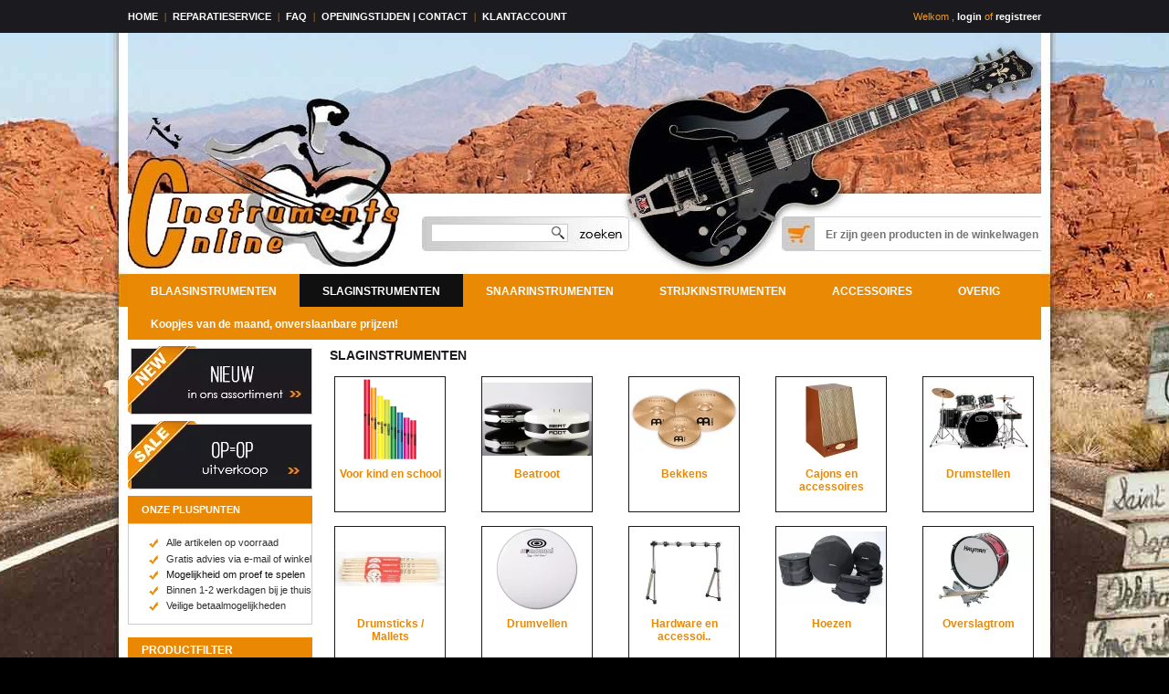

--- FILE ---
content_type: text/html; charset=UTF-8
request_url: https://www.instrumentsonline.nl/slaginstrumenten
body_size: 90853
content:


<!DOCTYPE html PUBLIC "-//W3C//DTD XHTML 1.0 Strict//EN" "http://www.w3.org/TR/xhtml1/DTD/xhtml1-strict.dtd">
<html xmlns="http://www.w3.org/1999/xhtml" xml:lang="nl" lang="nl">
<head itemscope itemtype="http://schema.org/WebSite">

<meta http-equiv="Content-Type" content="text/html; charset=UTF-8" /><meta http-equiv="X-UA-Compatible" content="IE=edge" /><meta name="viewport" content="width=device-width, initial-scale=1"><meta name="csrf-token" content="15daada27abe368d0b888c88570bed2c15778cef5c4b6cff00dea71cf9086d06"><link rel="canonical" href="https://www.instrumentsonline.nl/slaginstrumenten" /><title itemprop="name">https://www.instrumentsonline.nl/slaginstrumenten - Muziekinstrumenten online winkel | Instruments Online webshop</title><link rel="shortcut icon" href="https://www.instrumentsonline.nl/Files/5/18000/18547/FavIcon/D79B4944k81sI6q2RvHt3O62JHQl7v2e.ico" type="image/x-icon" /><script type="text/javascript">var Logger=function(){var n=null,o={enable:function(){null!=n&&(window.console.debug=n)},disable:function(){n=console.debug,window.console.debug=function(){}}};return o}();Logger.disable();</script><!-- Framework js and css --><!-- LoadInlineJS: Plugins/Cookie/Cookie.js -->
<script>/** Node: web24 Source file: Plugins/Cookie/Cookie.js */

const Cookiepolice={preferences:[],type:{functional:'functional',statistic:'statistic',marketing:'marketing',},getPreferences:function(){return this.preferences},isAllowed:function(type){return this.getPreferences().includes(type)},init:function(preferences,whitelist){if(typeof document==='undefined'){return}
this.preferences=preferences;console.debug('👮 Cookiepolice init  ');console.debug('Cookie preferences: '+preferences);let cookieDesc=Object.getOwnPropertyDescriptor(Document.prototype,'cookie')||Object.getOwnPropertyDescriptor(HTMLDocument.prototype,'cookie')||Object.getOwnPropertyDescriptor(Document,'cookie');if(cookieDesc&&cookieDesc.configurable){Object.defineProperty(document,'cookie',{configurable:!0,get:function(){return cookieDesc.get.call(document)},set:function(val){try{const arguments=val?val.split(';'):[];let stringifiedAttributes='';let type=Cookiepolice.type.marketing;let expires=today=new Date();let name='';for(let i=0;i<arguments.length;i++){const parts=arguments[i].split('=');if(i==0){name=parts[0].trim()}
if(parts[0].trim()==='expires'){expires=new Date(parts[1])}
if(parts[0].trim()==='type'){type=parts[1]}else if(parts[0].trim()!=''){let value='';if(typeof parts[1]!=='undefined'){value=parts[1]}
stringifiedAttributes+=parts[0].trim()+'='+value+'; '}}
if(whitelist.includes(name)||preferences.includes(type)||expires.setHours(0,0,0,0)<today.setHours(0,0,0,0)){console.debug('Cookie allowed  :'+stringifiedAttributes);cookieDesc.set.call(document,val);return}
console.debug('Cookie blocked : '+type+' : '+stringifiedAttributes)}catch(e){console.debug(e)}}})}}};const Cookie={set:function(name,value,attributes){if(typeof document==='undefined'){return}
try{if(typeof attributes.expires==='number'){attributes.expires=new Date(Date.now()+attributes.expires*864e5)}
if(attributes.expires){attributes.expires=attributes.expires.toUTCString()}
name=encodeURIComponent(name).replace(/%(2[346B]|5E|60|7C)/g,decodeURIComponent).replace(/[()]/g,escape);value=encodeURIComponent(value).replace(/%(2[346BF]|3[AC-F]|40|5[BDE]|60|7[BCD])/g,decodeURIComponent)}catch(e){return''}
let stringifiedAttributes='';for(let attributeName in attributes){if(!attributes[attributeName]){continue}
stringifiedAttributes+='; '+attributeName;if(attributes[attributeName]===!0){continue}
stringifiedAttributes+='='+attributes[attributeName].split(';')[0]}
return(document.cookie=name+'='+value+stringifiedAttributes)},remove:function(name){this.set(name,'',{expires:-1})},get:function(name){if(typeof document==='undefined'||(arguments.length&&!name)){return}
const cookies=document.cookie?document.cookie.split('; '):[];const jar={};for(let i=0;i<cookies.length;i++){const parts=cookies[i].split('=');let value=parts.slice(1).join('=');try{const found=decodeURIComponent(parts[0]);if(value[0]==='"'){value=value.slice(1,-1)}
jar[found]=value.replace(/(%[\dA-F]{2})+/gi,decodeURIComponent);if(name===found){break}}catch(e){}}
return name?jar[name]:jar},}</script><!-- LoadInlineJS: /Plugins/jQuery/js/jquery-1.9.1.min.js -->
<script>/*! jQuery v1.9.1 | (c) 2005, 2012 jQuery Foundation, Inc. | jquery.org/license
//@ sourceMappingURL=jquery.min.map
*/(function(e,t){var n,r,i=typeof t,o=e.document,a=e.location,s=e.jQuery,u=e.$,l={},c=[],p="1.9.1",f=c.concat,d=c.push,h=c.slice,g=c.indexOf,m=l.toString,y=l.hasOwnProperty,v=p.trim,b=function(e,t){return new b.fn.init(e,t,r)},x=/[+-]?(?:\d*\.|)\d+(?:[eE][+-]?\d+|)/.source,w=/\S+/g,T=/^[\s\uFEFF\xA0]+|[\s\uFEFF\xA0]+$/g,N=/^(?:(<[\w\W]+>)[^>]*|#([\w-]*))$/,C=/^<(\w+)\s*\/?>(?:<\/\1>|)$/,k=/^[\],:{}\s]*$/,E=/(?:^|:|,)(?:\s*\[)+/g,S=/\\(?:["\\\/bfnrt]|u[\da-fA-F]{4})/g,A=/"[^"\\\r\n]*"|true|false|null|-?(?:\d+\.|)\d+(?:[eE][+-]?\d+|)/g,j=/^-ms-/,D=/-([\da-z])/gi,L=function(e,t){return t.toUpperCase()},H=function(e){(o.addEventListener||"load"===e.type||"complete"===o.readyState)&&(q(),b.ready())},q=function(){o.addEventListener?(o.removeEventListener("DOMContentLoaded",H,!1),e.removeEventListener("load",H,!1)):(o.detachEvent("onreadystatechange",H),e.detachEvent("onload",H))};b.fn=b.prototype={jquery:p,constructor:b,init:function(e,n,r){var i,a;if(!e)return this;if("string"==typeof e){if(i="<"===e.charAt(0)&&">"===e.charAt(e.length-1)&&e.length>=3?[null,e,null]:N.exec(e),!i||!i[1]&&n)return!n||n.jquery?(n||r).find(e):this.constructor(n).find(e);if(i[1]){if(n=n instanceof b?n[0]:n,b.merge(this,b.parseHTML(i[1],n&&n.nodeType?n.ownerDocument||n:o,!0)),C.test(i[1])&&b.isPlainObject(n))for(i in n)b.isFunction(this[i])?this[i](n[i]):this.attr(i,n[i]);return this}if(a=o.getElementById(i[2]),a&&a.parentNode){if(a.id!==i[2])return r.find(e);this.length=1,this[0]=a}return this.context=o,this.selector=e,this}return e.nodeType?(this.context=this[0]=e,this.length=1,this):b.isFunction(e)?r.ready(e):(e.selector!==t&&(this.selector=e.selector,this.context=e.context),b.makeArray(e,this))},selector:"",length:0,size:function(){return this.length},toArray:function(){return h.call(this)},get:function(e){return null==e?this.toArray():0>e?this[this.length+e]:this[e]},pushStack:function(e){var t=b.merge(this.constructor(),e);return t.prevObject=this,t.context=this.context,t},each:function(e,t){return b.each(this,e,t)},ready:function(e){return b.ready.promise().done(e),this},slice:function(){return this.pushStack(h.apply(this,arguments))},first:function(){return this.eq(0)},last:function(){return this.eq(-1)},eq:function(e){var t=this.length,n=+e+(0>e?t:0);return this.pushStack(n>=0&&t>n?[this[n]]:[])},map:function(e){return this.pushStack(b.map(this,function(t,n){return e.call(t,n,t)}))},end:function(){return this.prevObject||this.constructor(null)},push:d,sort:[].sort,splice:[].splice},b.fn.init.prototype=b.fn,b.extend=b.fn.extend=function(){var e,n,r,i,o,a,s=arguments[0]||{},u=1,l=arguments.length,c=!1;for("boolean"==typeof s&&(c=s,s=arguments[1]||{},u=2),"object"==typeof s||b.isFunction(s)||(s={}),l===u&&(s=this,--u);l>u;u++)if(null!=(o=arguments[u]))for(i in o)e=s[i],r=o[i],s!==r&&(c&&r&&(b.isPlainObject(r)||(n=b.isArray(r)))?(n?(n=!1,a=e&&b.isArray(e)?e:[]):a=e&&b.isPlainObject(e)?e:{},s[i]=b.extend(c,a,r)):r!==t&&(s[i]=r));return s},b.extend({noConflict:function(t){return e.$===b&&(e.$=u),t&&e.jQuery===b&&(e.jQuery=s),b},isReady:!1,readyWait:1,holdReady:function(e){e?b.readyWait++:b.ready(!0)},ready:function(e){if(e===!0?!--b.readyWait:!b.isReady){if(!o.body)return setTimeout(b.ready);b.isReady=!0,e!==!0&&--b.readyWait>0||(n.resolveWith(o,[b]),b.fn.trigger&&b(o).trigger("ready").off("ready"))}},isFunction:function(e){return"function"===b.type(e)},isArray:Array.isArray||function(e){return"array"===b.type(e)},isWindow:function(e){return null!=e&&e==e.window},isNumeric:function(e){return!isNaN(parseFloat(e))&&isFinite(e)},type:function(e){return null==e?e+"":"object"==typeof e||"function"==typeof e?l[m.call(e)]||"object":typeof e},isPlainObject:function(e){if(!e||"object"!==b.type(e)||e.nodeType||b.isWindow(e))return!1;try{if(e.constructor&&!y.call(e,"constructor")&&!y.call(e.constructor.prototype,"isPrototypeOf"))return!1}catch(n){return!1}var r;for(r in e);return r===t||y.call(e,r)},isEmptyObject:function(e){var t;for(t in e)return!1;return!0},error:function(e){throw Error(e)},parseHTML:function(e,t,n){if(!e||"string"!=typeof e)return null;"boolean"==typeof t&&(n=t,t=!1),t=t||o;var r=C.exec(e),i=!n&&[];return r?[t.createElement(r[1])]:(r=b.buildFragment([e],t,i),i&&b(i).remove(),b.merge([],r.childNodes))},parseJSON:function(n){return e.JSON&&e.JSON.parse?e.JSON.parse(n):null===n?n:"string"==typeof n&&(n=b.trim(n),n&&k.test(n.replace(S,"@").replace(A,"]").replace(E,"")))?Function("return "+n)():(b.error("Invalid JSON: "+n),t)},parseXML:function(n){var r,i;if(!n||"string"!=typeof n)return null;try{e.DOMParser?(i=new DOMParser,r=i.parseFromString(n,"text/xml")):(r=new ActiveXObject("Microsoft.XMLDOM"),r.async="false",r.loadXML(n))}catch(o){r=t}return r&&r.documentElement&&!r.getElementsByTagName("parsererror").length||b.error("Invalid XML: "+n),r},noop:function(){},globalEval:function(t){t&&b.trim(t)&&(e.execScript||function(t){e.eval.call(e,t)})(t)},camelCase:function(e){return e.replace(j,"ms-").replace(D,L)},nodeName:function(e,t){return e.nodeName&&e.nodeName.toLowerCase()===t.toLowerCase()},each:function(e,t,n){var r,i=0,o=e.length,a=M(e);if(n){if(a){for(;o>i;i++)if(r=t.apply(e[i],n),r===!1)break}else for(i in e)if(r=t.apply(e[i],n),r===!1)break}else if(a){for(;o>i;i++)if(r=t.call(e[i],i,e[i]),r===!1)break}else for(i in e)if(r=t.call(e[i],i,e[i]),r===!1)break;return e},trim:v&&!v.call("\ufeff\u00a0")?function(e){return null==e?"":v.call(e)}:function(e){return null==e?"":(e+"").replace(T,"")},makeArray:function(e,t){var n=t||[];return null!=e&&(M(Object(e))?b.merge(n,"string"==typeof e?[e]:e):d.call(n,e)),n},inArray:function(e,t,n){var r;if(t){if(g)return g.call(t,e,n);for(r=t.length,n=n?0>n?Math.max(0,r+n):n:0;r>n;n++)if(n in t&&t[n]===e)return n}return-1},merge:function(e,n){var r=n.length,i=e.length,o=0;if("number"==typeof r)for(;r>o;o++)e[i++]=n[o];else while(n[o]!==t)e[i++]=n[o++];return e.length=i,e},grep:function(e,t,n){var r,i=[],o=0,a=e.length;for(n=!!n;a>o;o++)r=!!t(e[o],o),n!==r&&i.push(e[o]);return i},map:function(e,t,n){var r,i=0,o=e.length,a=M(e),s=[];if(a)for(;o>i;i++)r=t(e[i],i,n),null!=r&&(s[s.length]=r);else for(i in e)r=t(e[i],i,n),null!=r&&(s[s.length]=r);return f.apply([],s)},guid:1,proxy:function(e,n){var r,i,o;return"string"==typeof n&&(o=e[n],n=e,e=o),b.isFunction(e)?(r=h.call(arguments,2),i=function(){return e.apply(n||this,r.concat(h.call(arguments)))},i.guid=e.guid=e.guid||b.guid++,i):t},access:function(e,n,r,i,o,a,s){var u=0,l=e.length,c=null==r;if("object"===b.type(r)){o=!0;for(u in r)b.access(e,n,u,r[u],!0,a,s)}else if(i!==t&&(o=!0,b.isFunction(i)||(s=!0),c&&(s?(n.call(e,i),n=null):(c=n,n=function(e,t,n){return c.call(b(e),n)})),n))for(;l>u;u++)n(e[u],r,s?i:i.call(e[u],u,n(e[u],r)));return o?e:c?n.call(e):l?n(e[0],r):a},now:function(){return(new Date).getTime()}}),b.ready.promise=function(t){if(!n)if(n=b.Deferred(),"complete"===o.readyState)setTimeout(b.ready);else if(o.addEventListener)o.addEventListener("DOMContentLoaded",H,!1),e.addEventListener("load",H,!1);else{o.attachEvent("onreadystatechange",H),e.attachEvent("onload",H);var r=!1;try{r=null==e.frameElement&&o.documentElement}catch(i){}r&&r.doScroll&&function a(){if(!b.isReady){try{r.doScroll("left")}catch(e){return setTimeout(a,50)}q(),b.ready()}}()}return n.promise(t)},b.each("Boolean Number String Function Array Date RegExp Object Error".split(" "),function(e,t){l["[object "+t+"]"]=t.toLowerCase()});function M(e){var t=e.length,n=b.type(e);return b.isWindow(e)?!1:1===e.nodeType&&t?!0:"array"===n||"function"!==n&&(0===t||"number"==typeof t&&t>0&&t-1 in e)}r=b(o);var _={};function F(e){var t=_[e]={};return b.each(e.match(w)||[],function(e,n){t[n]=!0}),t}b.Callbacks=function(e){e="string"==typeof e?_[e]||F(e):b.extend({},e);var n,r,i,o,a,s,u=[],l=!e.once&&[],c=function(t){for(r=e.memory&&t,i=!0,a=s||0,s=0,o=u.length,n=!0;u&&o>a;a++)if(u[a].apply(t[0],t[1])===!1&&e.stopOnFalse){r=!1;break}n=!1,u&&(l?l.length&&c(l.shift()):r?u=[]:p.disable())},p={add:function(){if(u){var t=u.length;(function i(t){b.each(t,function(t,n){var r=b.type(n);"function"===r?e.unique&&p.has(n)||u.push(n):n&&n.length&&"string"!==r&&i(n)})})(arguments),n?o=u.length:r&&(s=t,c(r))}return this},remove:function(){return u&&b.each(arguments,function(e,t){var r;while((r=b.inArray(t,u,r))>-1)u.splice(r,1),n&&(o>=r&&o--,a>=r&&a--)}),this},has:function(e){return e?b.inArray(e,u)>-1:!(!u||!u.length)},empty:function(){return u=[],this},disable:function(){return u=l=r=t,this},disabled:function(){return!u},lock:function(){return l=t,r||p.disable(),this},locked:function(){return!l},fireWith:function(e,t){return t=t||[],t=[e,t.slice?t.slice():t],!u||i&&!l||(n?l.push(t):c(t)),this},fire:function(){return p.fireWith(this,arguments),this},fired:function(){return!!i}};return p},b.extend({Deferred:function(e){var t=[["resolve","done",b.Callbacks("once memory"),"resolved"],["reject","fail",b.Callbacks("once memory"),"rejected"],["notify","progress",b.Callbacks("memory")]],n="pending",r={state:function(){return n},always:function(){return i.done(arguments).fail(arguments),this},then:function(){var e=arguments;return b.Deferred(function(n){b.each(t,function(t,o){var a=o[0],s=b.isFunction(e[t])&&e[t];i[o[1]](function(){var e=s&&s.apply(this,arguments);e&&b.isFunction(e.promise)?e.promise().done(n.resolve).fail(n.reject).progress(n.notify):n[a+"With"](this===r?n.promise():this,s?[e]:arguments)})}),e=null}).promise()},promise:function(e){return null!=e?b.extend(e,r):r}},i={};return r.pipe=r.then,b.each(t,function(e,o){var a=o[2],s=o[3];r[o[1]]=a.add,s&&a.add(function(){n=s},t[1^e][2].disable,t[2][2].lock),i[o[0]]=function(){return i[o[0]+"With"](this===i?r:this,arguments),this},i[o[0]+"With"]=a.fireWith}),r.promise(i),e&&e.call(i,i),i},when:function(e){var t=0,n=h.call(arguments),r=n.length,i=1!==r||e&&b.isFunction(e.promise)?r:0,o=1===i?e:b.Deferred(),a=function(e,t,n){return function(r){t[e]=this,n[e]=arguments.length>1?h.call(arguments):r,n===s?o.notifyWith(t,n):--i||o.resolveWith(t,n)}},s,u,l;if(r>1)for(s=Array(r),u=Array(r),l=Array(r);r>t;t++)n[t]&&b.isFunction(n[t].promise)?n[t].promise().done(a(t,l,n)).fail(o.reject).progress(a(t,u,s)):--i;return i||o.resolveWith(l,n),o.promise()}}),b.support=function(){var t,n,r,a,s,u,l,c,p,f,d=o.createElement("div");if(d.setAttribute("className","t"),d.innerHTML="  <link/><table></table><a href='/a'>a</a><input type='checkbox'/>",n=d.getElementsByTagName("*"),r=d.getElementsByTagName("a")[0],!n||!r||!n.length)return{};s=o.createElement("select"),l=s.appendChild(o.createElement("option")),a=d.getElementsByTagName("input")[0],r.style.cssText="top:1px;float:left;opacity:.5",t={getSetAttribute:"t"!==d.className,leadingWhitespace:3===d.firstChild.nodeType,tbody:!d.getElementsByTagName("tbody").length,htmlSerialize:!!d.getElementsByTagName("link").length,style:/top/.test(r.getAttribute("style")),hrefNormalized:"/a"===r.getAttribute("href"),opacity:/^0.5/.test(r.style.opacity),cssFloat:!!r.style.cssFloat,checkOn:!!a.value,optSelected:l.selected,enctype:!!o.createElement("form").enctype,html5Clone:"<:nav></:nav>"!==o.createElement("nav").cloneNode(!0).outerHTML,boxModel:"CSS1Compat"===o.compatMode,deleteExpando:!0,noCloneEvent:!0,inlineBlockNeedsLayout:!1,shrinkWrapBlocks:!1,reliableMarginRight:!0,boxSizingReliable:!0,pixelPosition:!1},a.checked=!0,t.noCloneChecked=a.cloneNode(!0).checked,s.disabled=!0,t.optDisabled=!l.disabled;try{delete d.test}catch(h){t.deleteExpando=!1}a=o.createElement("input"),a.setAttribute("value",""),t.input=""===a.getAttribute("value"),a.value="t",a.setAttribute("type","radio"),t.radioValue="t"===a.value,a.setAttribute("checked","t"),a.setAttribute("name","t"),u=o.createDocumentFragment(),u.appendChild(a),t.appendChecked=a.checked,t.checkClone=u.cloneNode(!0).cloneNode(!0).lastChild.checked,d.attachEvent&&(d.attachEvent("onclick",function(){t.noCloneEvent=!1}),d.cloneNode(!0).click());for(f in{submit:!0,change:!0,focusin:!0})d.setAttribute(c="on"+f,"t"),t[f+"Bubbles"]=c in e||d.attributes[c].expando===!1;return d.style.backgroundClip="content-box",d.cloneNode(!0).style.backgroundClip="",t.clearCloneStyle="content-box"===d.style.backgroundClip,b(function(){var n,r,a,s="padding:0;margin:0;border:0;display:block;box-sizing:content-box;-moz-box-sizing:content-box;-webkit-box-sizing:content-box;",u=o.getElementsByTagName("body")[0];u&&(n=o.createElement("div"),n.style.cssText="border:0;width:0;height:0;position:absolute;top:0;left:-9999px;margin-top:1px",u.appendChild(n).appendChild(d),d.innerHTML="<table><tr><td></td><td>t</td></tr></table>",a=d.getElementsByTagName("td"),a[0].style.cssText="padding:0;margin:0;border:0;display:none",p=0===a[0].offsetHeight,a[0].style.display="",a[1].style.display="none",t.reliableHiddenOffsets=p&&0===a[0].offsetHeight,d.innerHTML="",d.style.cssText="box-sizing:border-box;-moz-box-sizing:border-box;-webkit-box-sizing:border-box;padding:1px;border:1px;display:block;width:4px;margin-top:1%;position:absolute;top:1%;",t.boxSizing=4===d.offsetWidth,t.doesNotIncludeMarginInBodyOffset=1!==u.offsetTop,e.getComputedStyle&&(t.pixelPosition="1%"!==(e.getComputedStyle(d,null)||{}).top,t.boxSizingReliable="4px"===(e.getComputedStyle(d,null)||{width:"4px"}).width,r=d.appendChild(o.createElement("div")),r.style.cssText=d.style.cssText=s,r.style.marginRight=r.style.width="0",d.style.width="1px",t.reliableMarginRight=!parseFloat((e.getComputedStyle(r,null)||{}).marginRight)),typeof d.style.zoom!==i&&(d.innerHTML="",d.style.cssText=s+"width:1px;padding:1px;display:inline;zoom:1",t.inlineBlockNeedsLayout=3===d.offsetWidth,d.style.display="block",d.innerHTML="<div></div>",d.firstChild.style.width="5px",t.shrinkWrapBlocks=3!==d.offsetWidth,t.inlineBlockNeedsLayout&&(u.style.zoom=1)),u.removeChild(n),n=d=a=r=null)}),n=s=u=l=r=a=null,t}();var O=/(?:\{[\s\S]*\}|\[[\s\S]*\])$/,B=/([A-Z])/g;function P(e,n,r,i){if(b.acceptData(e)){var o,a,s=b.expando,u="string"==typeof n,l=e.nodeType,p=l?b.cache:e,f=l?e[s]:e[s]&&s;if(f&&p[f]&&(i||p[f].data)||!u||r!==t)return f||(l?e[s]=f=c.pop()||b.guid++:f=s),p[f]||(p[f]={},l||(p[f].toJSON=b.noop)),("object"==typeof n||"function"==typeof n)&&(i?p[f]=b.extend(p[f],n):p[f].data=b.extend(p[f].data,n)),o=p[f],i||(o.data||(o.data={}),o=o.data),r!==t&&(o[b.camelCase(n)]=r),u?(a=o[n],null==a&&(a=o[b.camelCase(n)])):a=o,a}}function R(e,t,n){if(b.acceptData(e)){var r,i,o,a=e.nodeType,s=a?b.cache:e,u=a?e[b.expando]:b.expando;if(s[u]){if(t&&(o=n?s[u]:s[u].data)){b.isArray(t)?t=t.concat(b.map(t,b.camelCase)):t in o?t=[t]:(t=b.camelCase(t),t=t in o?[t]:t.split(" "));for(r=0,i=t.length;i>r;r++)delete o[t[r]];if(!(n?$:b.isEmptyObject)(o))return}(n||(delete s[u].data,$(s[u])))&&(a?b.cleanData([e],!0):b.support.deleteExpando||s!=s.window?delete s[u]:s[u]=null)}}}b.extend({cache:{},expando:"jQuery"+(p+Math.random()).replace(/\D/g,""),noData:{embed:!0,object:"clsid:D27CDB6E-AE6D-11cf-96B8-444553540000",applet:!0},hasData:function(e){return e=e.nodeType?b.cache[e[b.expando]]:e[b.expando],!!e&&!$(e)},data:function(e,t,n){return P(e,t,n)},removeData:function(e,t){return R(e,t)},_data:function(e,t,n){return P(e,t,n,!0)},_removeData:function(e,t){return R(e,t,!0)},acceptData:function(e){if(e.nodeType&&1!==e.nodeType&&9!==e.nodeType)return!1;var t=e.nodeName&&b.noData[e.nodeName.toLowerCase()];return!t||t!==!0&&e.getAttribute("classid")===t}}),b.fn.extend({data:function(e,n){var r,i,o=this[0],a=0,s=null;if(e===t){if(this.length&&(s=b.data(o),1===o.nodeType&&!b._data(o,"parsedAttrs"))){for(r=o.attributes;r.length>a;a++)i=r[a].name,i.indexOf("data-")||(i=b.camelCase(i.slice(5)),W(o,i,s[i]));b._data(o,"parsedAttrs",!0)}return s}return"object"==typeof e?this.each(function(){b.data(this,e)}):b.access(this,function(n){return n===t?o?W(o,e,b.data(o,e)):null:(this.each(function(){b.data(this,e,n)}),t)},null,n,arguments.length>1,null,!0)},removeData:function(e){return this.each(function(){b.removeData(this,e)})}});function W(e,n,r){if(r===t&&1===e.nodeType){var i="data-"+n.replace(B,"-$1").toLowerCase();if(r=e.getAttribute(i),"string"==typeof r){try{r="true"===r?!0:"false"===r?!1:"null"===r?null:+r+""===r?+r:O.test(r)?b.parseJSON(r):r}catch(o){}b.data(e,n,r)}else r=t}return r}function $(e){var t;for(t in e)if(("data"!==t||!b.isEmptyObject(e[t]))&&"toJSON"!==t)return!1;return!0}b.extend({queue:function(e,n,r){var i;return e?(n=(n||"fx")+"queue",i=b._data(e,n),r&&(!i||b.isArray(r)?i=b._data(e,n,b.makeArray(r)):i.push(r)),i||[]):t},dequeue:function(e,t){t=t||"fx";var n=b.queue(e,t),r=n.length,i=n.shift(),o=b._queueHooks(e,t),a=function(){b.dequeue(e,t)};"inprogress"===i&&(i=n.shift(),r--),o.cur=i,i&&("fx"===t&&n.unshift("inprogress"),delete o.stop,i.call(e,a,o)),!r&&o&&o.empty.fire()},_queueHooks:function(e,t){var n=t+"queueHooks";return b._data(e,n)||b._data(e,n,{empty:b.Callbacks("once memory").add(function(){b._removeData(e,t+"queue"),b._removeData(e,n)})})}}),b.fn.extend({queue:function(e,n){var r=2;return"string"!=typeof e&&(n=e,e="fx",r--),r>arguments.length?b.queue(this[0],e):n===t?this:this.each(function(){var t=b.queue(this,e,n);b._queueHooks(this,e),"fx"===e&&"inprogress"!==t[0]&&b.dequeue(this,e)})},dequeue:function(e){return this.each(function(){b.dequeue(this,e)})},delay:function(e,t){return e=b.fx?b.fx.speeds[e]||e:e,t=t||"fx",this.queue(t,function(t,n){var r=setTimeout(t,e);n.stop=function(){clearTimeout(r)}})},clearQueue:function(e){return this.queue(e||"fx",[])},promise:function(e,n){var r,i=1,o=b.Deferred(),a=this,s=this.length,u=function(){--i||o.resolveWith(a,[a])};"string"!=typeof e&&(n=e,e=t),e=e||"fx";while(s--)r=b._data(a[s],e+"queueHooks"),r&&r.empty&&(i++,r.empty.add(u));return u(),o.promise(n)}});var I,z,X=/[\t\r\n]/g,U=/\r/g,V=/^(?:input|select|textarea|button|object)$/i,Y=/^(?:a|area)$/i,J=/^(?:checked|selected|autofocus|autoplay|async|controls|defer|disabled|hidden|loop|multiple|open|readonly|required|scoped)$/i,G=/^(?:checked|selected)$/i,Q=b.support.getSetAttribute,K=b.support.input;b.fn.extend({attr:function(e,t){return b.access(this,b.attr,e,t,arguments.length>1)},removeAttr:function(e){return this.each(function(){b.removeAttr(this,e)})},prop:function(e,t){return b.access(this,b.prop,e,t,arguments.length>1)},removeProp:function(e){return e=b.propFix[e]||e,this.each(function(){try{this[e]=t,delete this[e]}catch(n){}})},addClass:function(e){var t,n,r,i,o,a=0,s=this.length,u="string"==typeof e&&e;if(b.isFunction(e))return this.each(function(t){b(this).addClass(e.call(this,t,this.className))});if(u)for(t=(e||"").match(w)||[];s>a;a++)if(n=this[a],r=1===n.nodeType&&(n.className?(" "+n.className+" ").replace(X," "):" ")){o=0;while(i=t[o++])0>r.indexOf(" "+i+" ")&&(r+=i+" ");n.className=b.trim(r)}return this},removeClass:function(e){var t,n,r,i,o,a=0,s=this.length,u=0===arguments.length||"string"==typeof e&&e;if(b.isFunction(e))return this.each(function(t){b(this).removeClass(e.call(this,t,this.className))});if(u)for(t=(e||"").match(w)||[];s>a;a++)if(n=this[a],r=1===n.nodeType&&(n.className?(" "+n.className+" ").replace(X," "):"")){o=0;while(i=t[o++])while(r.indexOf(" "+i+" ")>=0)r=r.replace(" "+i+" "," ");n.className=e?b.trim(r):""}return this},toggleClass:function(e,t){var n=typeof e,r="boolean"==typeof t;return b.isFunction(e)?this.each(function(n){b(this).toggleClass(e.call(this,n,this.className,t),t)}):this.each(function(){if("string"===n){var o,a=0,s=b(this),u=t,l=e.match(w)||[];while(o=l[a++])u=r?u:!s.hasClass(o),s[u?"addClass":"removeClass"](o)}else(n===i||"boolean"===n)&&(this.className&&b._data(this,"__className__",this.className),this.className=this.className||e===!1?"":b._data(this,"__className__")||"")})},hasClass:function(e){var t=" "+e+" ",n=0,r=this.length;for(;r>n;n++)if(1===this[n].nodeType&&(" "+this[n].className+" ").replace(X," ").indexOf(t)>=0)return!0;return!1},val:function(e){var n,r,i,o=this[0];{if(arguments.length)return i=b.isFunction(e),this.each(function(n){var o,a=b(this);1===this.nodeType&&(o=i?e.call(this,n,a.val()):e,null==o?o="":"number"==typeof o?o+="":b.isArray(o)&&(o=b.map(o,function(e){return null==e?"":e+""})),r=b.valHooks[this.type]||b.valHooks[this.nodeName.toLowerCase()],r&&"set"in r&&r.set(this,o,"value")!==t||(this.value=o))});if(o)return r=b.valHooks[o.type]||b.valHooks[o.nodeName.toLowerCase()],r&&"get"in r&&(n=r.get(o,"value"))!==t?n:(n=o.value,"string"==typeof n?n.replace(U,""):null==n?"":n)}}}),b.extend({valHooks:{option:{get:function(e){var t=e.attributes.value;return!t||t.specified?e.value:e.text}},select:{get:function(e){var t,n,r=e.options,i=e.selectedIndex,o="select-one"===e.type||0>i,a=o?null:[],s=o?i+1:r.length,u=0>i?s:o?i:0;for(;s>u;u++)if(n=r[u],!(!n.selected&&u!==i||(b.support.optDisabled?n.disabled:null!==n.getAttribute("disabled"))||n.parentNode.disabled&&b.nodeName(n.parentNode,"optgroup"))){if(t=b(n).val(),o)return t;a.push(t)}return a},set:function(e,t){var n=b.makeArray(t);return b(e).find("option").each(function(){this.selected=b.inArray(b(this).val(),n)>=0}),n.length||(e.selectedIndex=-1),n}}},attr:function(e,n,r){var o,a,s,u=e.nodeType;if(e&&3!==u&&8!==u&&2!==u)return typeof e.getAttribute===i?b.prop(e,n,r):(a=1!==u||!b.isXMLDoc(e),a&&(n=n.toLowerCase(),o=b.attrHooks[n]||(J.test(n)?z:I)),r===t?o&&a&&"get"in o&&null!==(s=o.get(e,n))?s:(typeof e.getAttribute!==i&&(s=e.getAttribute(n)),null==s?t:s):null!==r?o&&a&&"set"in o&&(s=o.set(e,r,n))!==t?s:(e.setAttribute(n,r+""),r):(b.removeAttr(e,n),t))},removeAttr:function(e,t){var n,r,i=0,o=t&&t.match(w);if(o&&1===e.nodeType)while(n=o[i++])r=b.propFix[n]||n,J.test(n)?!Q&&G.test(n)?e[b.camelCase("default-"+n)]=e[r]=!1:e[r]=!1:b.attr(e,n,""),e.removeAttribute(Q?n:r)},attrHooks:{type:{set:function(e,t){if(!b.support.radioValue&&"radio"===t&&b.nodeName(e,"input")){var n=e.value;return e.setAttribute("type",t),n&&(e.value=n),t}}}},propFix:{tabindex:"tabIndex",readonly:"readOnly","for":"htmlFor","class":"className",maxlength:"maxLength",cellspacing:"cellSpacing",cellpadding:"cellPadding",rowspan:"rowSpan",colspan:"colSpan",usemap:"useMap",frameborder:"frameBorder",contenteditable:"contentEditable"},prop:function(e,n,r){var i,o,a,s=e.nodeType;if(e&&3!==s&&8!==s&&2!==s)return a=1!==s||!b.isXMLDoc(e),a&&(n=b.propFix[n]||n,o=b.propHooks[n]),r!==t?o&&"set"in o&&(i=o.set(e,r,n))!==t?i:e[n]=r:o&&"get"in o&&null!==(i=o.get(e,n))?i:e[n]},propHooks:{tabIndex:{get:function(e){var n=e.getAttributeNode("tabindex");return n&&n.specified?parseInt(n.value,10):V.test(e.nodeName)||Y.test(e.nodeName)&&e.href?0:t}}}}),z={get:function(e,n){var r=b.prop(e,n),i="boolean"==typeof r&&e.getAttribute(n),o="boolean"==typeof r?K&&Q?null!=i:G.test(n)?e[b.camelCase("default-"+n)]:!!i:e.getAttributeNode(n);return o&&o.value!==!1?n.toLowerCase():t},set:function(e,t,n){return t===!1?b.removeAttr(e,n):K&&Q||!G.test(n)?e.setAttribute(!Q&&b.propFix[n]||n,n):e[b.camelCase("default-"+n)]=e[n]=!0,n}},K&&Q||(b.attrHooks.value={get:function(e,n){var r=e.getAttributeNode(n);return b.nodeName(e,"input")?e.defaultValue:r&&r.specified?r.value:t},set:function(e,n,r){return b.nodeName(e,"input")?(e.defaultValue=n,t):I&&I.set(e,n,r)}}),Q||(I=b.valHooks.button={get:function(e,n){var r=e.getAttributeNode(n);return r&&("id"===n||"name"===n||"coords"===n?""!==r.value:r.specified)?r.value:t},set:function(e,n,r){var i=e.getAttributeNode(r);return i||e.setAttributeNode(i=e.ownerDocument.createAttribute(r)),i.value=n+="","value"===r||n===e.getAttribute(r)?n:t}},b.attrHooks.contenteditable={get:I.get,set:function(e,t,n){I.set(e,""===t?!1:t,n)}},b.each(["width","height"],function(e,n){b.attrHooks[n]=b.extend(b.attrHooks[n],{set:function(e,r){return""===r?(e.setAttribute(n,"auto"),r):t}})})),b.support.hrefNormalized||(b.each(["href","src","width","height"],function(e,n){b.attrHooks[n]=b.extend(b.attrHooks[n],{get:function(e){var r=e.getAttribute(n,2);return null==r?t:r}})}),b.each(["href","src"],function(e,t){b.propHooks[t]={get:function(e){return e.getAttribute(t,4)}}})),b.support.style||(b.attrHooks.style={get:function(e){return e.style.cssText||t},set:function(e,t){return e.style.cssText=t+""}}),b.support.optSelected||(b.propHooks.selected=b.extend(b.propHooks.selected,{get:function(e){var t=e.parentNode;return t&&(t.selectedIndex,t.parentNode&&t.parentNode.selectedIndex),null}})),b.support.enctype||(b.propFix.enctype="encoding"),b.support.checkOn||b.each(["radio","checkbox"],function(){b.valHooks[this]={get:function(e){return null===e.getAttribute("value")?"on":e.value}}}),b.each(["radio","checkbox"],function(){b.valHooks[this]=b.extend(b.valHooks[this],{set:function(e,n){return b.isArray(n)?e.checked=b.inArray(b(e).val(),n)>=0:t}})});var Z=/^(?:input|select|textarea)$/i,et=/^key/,tt=/^(?:mouse|contextmenu)|click/,nt=/^(?:focusinfocus|focusoutblur)$/,rt=/^([^.]*)(?:\.(.+)|)$/;function it(){return!0}function ot(){return!1}b.event={global:{},add:function(e,n,r,o,a){var s,u,l,c,p,f,d,h,g,m,y,v=b._data(e);if(v){r.handler&&(c=r,r=c.handler,a=c.selector),r.guid||(r.guid=b.guid++),(u=v.events)||(u=v.events={}),(f=v.handle)||(f=v.handle=function(e){return typeof b===i||e&&b.event.triggered===e.type?t:b.event.dispatch.apply(f.elem,arguments)},f.elem=e),n=(n||"").match(w)||[""],l=n.length;while(l--)s=rt.exec(n[l])||[],g=y=s[1],m=(s[2]||"").split(".").sort(),p=b.event.special[g]||{},g=(a?p.delegateType:p.bindType)||g,p=b.event.special[g]||{},d=b.extend({type:g,origType:y,data:o,handler:r,guid:r.guid,selector:a,needsContext:a&&b.expr.match.needsContext.test(a),namespace:m.join(".")},c),(h=u[g])||(h=u[g]=[],h.delegateCount=0,p.setup&&p.setup.call(e,o,m,f)!==!1||(e.addEventListener?e.addEventListener(g,f,!1):e.attachEvent&&e.attachEvent("on"+g,f))),p.add&&(p.add.call(e,d),d.handler.guid||(d.handler.guid=r.guid)),a?h.splice(h.delegateCount++,0,d):h.push(d),b.event.global[g]=!0;e=null}},remove:function(e,t,n,r,i){var o,a,s,u,l,c,p,f,d,h,g,m=b.hasData(e)&&b._data(e);if(m&&(c=m.events)){t=(t||"").match(w)||[""],l=t.length;while(l--)if(s=rt.exec(t[l])||[],d=g=s[1],h=(s[2]||"").split(".").sort(),d){p=b.event.special[d]||{},d=(r?p.delegateType:p.bindType)||d,f=c[d]||[],s=s[2]&&RegExp("(^|\\.)"+h.join("\\.(?:.*\\.|)")+"(\\.|$)"),u=o=f.length;while(o--)a=f[o],!i&&g!==a.origType||n&&n.guid!==a.guid||s&&!s.test(a.namespace)||r&&r!==a.selector&&("**"!==r||!a.selector)||(f.splice(o,1),a.selector&&f.delegateCount--,p.remove&&p.remove.call(e,a));u&&!f.length&&(p.teardown&&p.teardown.call(e,h,m.handle)!==!1||b.removeEvent(e,d,m.handle),delete c[d])}else for(d in c)b.event.remove(e,d+t[l],n,r,!0);b.isEmptyObject(c)&&(delete m.handle,b._removeData(e,"events"))}},trigger:function(n,r,i,a){var s,u,l,c,p,f,d,h=[i||o],g=y.call(n,"type")?n.type:n,m=y.call(n,"namespace")?n.namespace.split("."):[];if(l=f=i=i||o,3!==i.nodeType&&8!==i.nodeType&&!nt.test(g+b.event.triggered)&&(g.indexOf(".")>=0&&(m=g.split("."),g=m.shift(),m.sort()),u=0>g.indexOf(":")&&"on"+g,n=n[b.expando]?n:new b.Event(g,"object"==typeof n&&n),n.isTrigger=!0,n.namespace=m.join("."),n.namespace_re=n.namespace?RegExp("(^|\\.)"+m.join("\\.(?:.*\\.|)")+"(\\.|$)"):null,n.result=t,n.target||(n.target=i),r=null==r?[n]:b.makeArray(r,[n]),p=b.event.special[g]||{},a||!p.trigger||p.trigger.apply(i,r)!==!1)){if(!a&&!p.noBubble&&!b.isWindow(i)){for(c=p.delegateType||g,nt.test(c+g)||(l=l.parentNode);l;l=l.parentNode)h.push(l),f=l;f===(i.ownerDocument||o)&&h.push(f.defaultView||f.parentWindow||e)}d=0;while((l=h[d++])&&!n.isPropagationStopped())n.type=d>1?c:p.bindType||g,s=(b._data(l,"events")||{})[n.type]&&b._data(l,"handle"),s&&s.apply(l,r),s=u&&l[u],s&&b.acceptData(l)&&s.apply&&s.apply(l,r)===!1&&n.preventDefault();if(n.type=g,!(a||n.isDefaultPrevented()||p._default&&p._default.apply(i.ownerDocument,r)!==!1||"click"===g&&b.nodeName(i,"a")||!b.acceptData(i)||!u||!i[g]||b.isWindow(i))){f=i[u],f&&(i[u]=null),b.event.triggered=g;try{i[g]()}catch(v){}b.event.triggered=t,f&&(i[u]=f)}return n.result}},dispatch:function(e){e=b.event.fix(e);var n,r,i,o,a,s=[],u=h.call(arguments),l=(b._data(this,"events")||{})[e.type]||[],c=b.event.special[e.type]||{};if(u[0]=e,e.delegateTarget=this,!c.preDispatch||c.preDispatch.call(this,e)!==!1){s=b.event.handlers.call(this,e,l),n=0;while((o=s[n++])&&!e.isPropagationStopped()){e.currentTarget=o.elem,a=0;while((i=o.handlers[a++])&&!e.isImmediatePropagationStopped())(!e.namespace_re||e.namespace_re.test(i.namespace))&&(e.handleObj=i,e.data=i.data,r=((b.event.special[i.origType]||{}).handle||i.handler).apply(o.elem,u),r!==t&&(e.result=r)===!1&&(e.preventDefault(),e.stopPropagation()))}return c.postDispatch&&c.postDispatch.call(this,e),e.result}},handlers:function(e,n){var r,i,o,a,s=[],u=n.delegateCount,l=e.target;if(u&&l.nodeType&&(!e.button||"click"!==e.type))for(;l!=this;l=l.parentNode||this)if(1===l.nodeType&&(l.disabled!==!0||"click"!==e.type)){for(o=[],a=0;u>a;a++)i=n[a],r=i.selector+" ",o[r]===t&&(o[r]=i.needsContext?b(r,this).index(l)>=0:b.find(r,this,null,[l]).length),o[r]&&o.push(i);o.length&&s.push({elem:l,handlers:o})}return n.length>u&&s.push({elem:this,handlers:n.slice(u)}),s},fix:function(e){if(e[b.expando])return e;var t,n,r,i=e.type,a=e,s=this.fixHooks[i];s||(this.fixHooks[i]=s=tt.test(i)?this.mouseHooks:et.test(i)?this.keyHooks:{}),r=s.props?this.props.concat(s.props):this.props,e=new b.Event(a),t=r.length;while(t--)n=r[t],e[n]=a[n];return e.target||(e.target=a.srcElement||o),3===e.target.nodeType&&(e.target=e.target.parentNode),e.metaKey=!!e.metaKey,s.filter?s.filter(e,a):e},props:"altKey bubbles cancelable ctrlKey currentTarget eventPhase metaKey relatedTarget shiftKey target timeStamp view which".split(" "),fixHooks:{},keyHooks:{props:"char charCode key keyCode".split(" "),filter:function(e,t){return null==e.which&&(e.which=null!=t.charCode?t.charCode:t.keyCode),e}},mouseHooks:{props:"button buttons clientX clientY fromElement offsetX offsetY pageX pageY screenX screenY toElement".split(" "),filter:function(e,n){var r,i,a,s=n.button,u=n.fromElement;return null==e.pageX&&null!=n.clientX&&(i=e.target.ownerDocument||o,a=i.documentElement,r=i.body,e.pageX=n.clientX+(a&&a.scrollLeft||r&&r.scrollLeft||0)-(a&&a.clientLeft||r&&r.clientLeft||0),e.pageY=n.clientY+(a&&a.scrollTop||r&&r.scrollTop||0)-(a&&a.clientTop||r&&r.clientTop||0)),!e.relatedTarget&&u&&(e.relatedTarget=u===e.target?n.toElement:u),e.which||s===t||(e.which=1&s?1:2&s?3:4&s?2:0),e}},special:{load:{noBubble:!0},click:{trigger:function(){return b.nodeName(this,"input")&&"checkbox"===this.type&&this.click?(this.click(),!1):t}},focus:{trigger:function(){if(this!==o.activeElement&&this.focus)try{return this.focus(),!1}catch(e){}},delegateType:"focusin"},blur:{trigger:function(){return this===o.activeElement&&this.blur?(this.blur(),!1):t},delegateType:"focusout"},beforeunload:{postDispatch:function(e){e.result!==t&&(e.originalEvent.returnValue=e.result)}}},simulate:function(e,t,n,r){var i=b.extend(new b.Event,n,{type:e,isSimulated:!0,originalEvent:{}});r?b.event.trigger(i,null,t):b.event.dispatch.call(t,i),i.isDefaultPrevented()&&n.preventDefault()}},b.removeEvent=o.removeEventListener?function(e,t,n){e.removeEventListener&&e.removeEventListener(t,n,!1)}:function(e,t,n){var r="on"+t;e.detachEvent&&(typeof e[r]===i&&(e[r]=null),e.detachEvent(r,n))},b.Event=function(e,n){return this instanceof b.Event?(e&&e.type?(this.originalEvent=e,this.type=e.type,this.isDefaultPrevented=e.defaultPrevented||e.returnValue===!1||e.getPreventDefault&&e.getPreventDefault()?it:ot):this.type=e,n&&b.extend(this,n),this.timeStamp=e&&e.timeStamp||b.now(),this[b.expando]=!0,t):new b.Event(e,n)},b.Event.prototype={isDefaultPrevented:ot,isPropagationStopped:ot,isImmediatePropagationStopped:ot,preventDefault:function(){var e=this.originalEvent;this.isDefaultPrevented=it,e&&(e.preventDefault?e.preventDefault():e.returnValue=!1)},stopPropagation:function(){var e=this.originalEvent;this.isPropagationStopped=it,e&&(e.stopPropagation&&e.stopPropagation(),e.cancelBubble=!0)},stopImmediatePropagation:function(){this.isImmediatePropagationStopped=it,this.stopPropagation()}},b.each({mouseenter:"mouseover",mouseleave:"mouseout"},function(e,t){b.event.special[e]={delegateType:t,bindType:t,handle:function(e){var n,r=this,i=e.relatedTarget,o=e.handleObj;
return(!i||i!==r&&!b.contains(r,i))&&(e.type=o.origType,n=o.handler.apply(this,arguments),e.type=t),n}}}),b.support.submitBubbles||(b.event.special.submit={setup:function(){return b.nodeName(this,"form")?!1:(b.event.add(this,"click._submit keypress._submit",function(e){var n=e.target,r=b.nodeName(n,"input")||b.nodeName(n,"button")?n.form:t;r&&!b._data(r,"submitBubbles")&&(b.event.add(r,"submit._submit",function(e){e._submit_bubble=!0}),b._data(r,"submitBubbles",!0))}),t)},postDispatch:function(e){e._submit_bubble&&(delete e._submit_bubble,this.parentNode&&!e.isTrigger&&b.event.simulate("submit",this.parentNode,e,!0))},teardown:function(){return b.nodeName(this,"form")?!1:(b.event.remove(this,"._submit"),t)}}),b.support.changeBubbles||(b.event.special.change={setup:function(){return Z.test(this.nodeName)?(("checkbox"===this.type||"radio"===this.type)&&(b.event.add(this,"propertychange._change",function(e){"checked"===e.originalEvent.propertyName&&(this._just_changed=!0)}),b.event.add(this,"click._change",function(e){this._just_changed&&!e.isTrigger&&(this._just_changed=!1),b.event.simulate("change",this,e,!0)})),!1):(b.event.add(this,"beforeactivate._change",function(e){var t=e.target;Z.test(t.nodeName)&&!b._data(t,"changeBubbles")&&(b.event.add(t,"change._change",function(e){!this.parentNode||e.isSimulated||e.isTrigger||b.event.simulate("change",this.parentNode,e,!0)}),b._data(t,"changeBubbles",!0))}),t)},handle:function(e){var n=e.target;return this!==n||e.isSimulated||e.isTrigger||"radio"!==n.type&&"checkbox"!==n.type?e.handleObj.handler.apply(this,arguments):t},teardown:function(){return b.event.remove(this,"._change"),!Z.test(this.nodeName)}}),b.support.focusinBubbles||b.each({focus:"focusin",blur:"focusout"},function(e,t){var n=0,r=function(e){b.event.simulate(t,e.target,b.event.fix(e),!0)};b.event.special[t]={setup:function(){0===n++&&o.addEventListener(e,r,!0)},teardown:function(){0===--n&&o.removeEventListener(e,r,!0)}}}),b.fn.extend({on:function(e,n,r,i,o){var a,s;if("object"==typeof e){"string"!=typeof n&&(r=r||n,n=t);for(a in e)this.on(a,n,r,e[a],o);return this}if(null==r&&null==i?(i=n,r=n=t):null==i&&("string"==typeof n?(i=r,r=t):(i=r,r=n,n=t)),i===!1)i=ot;else if(!i)return this;return 1===o&&(s=i,i=function(e){return b().off(e),s.apply(this,arguments)},i.guid=s.guid||(s.guid=b.guid++)),this.each(function(){b.event.add(this,e,i,r,n)})},one:function(e,t,n,r){return this.on(e,t,n,r,1)},off:function(e,n,r){var i,o;if(e&&e.preventDefault&&e.handleObj)return i=e.handleObj,b(e.delegateTarget).off(i.namespace?i.origType+"."+i.namespace:i.origType,i.selector,i.handler),this;if("object"==typeof e){for(o in e)this.off(o,n,e[o]);return this}return(n===!1||"function"==typeof n)&&(r=n,n=t),r===!1&&(r=ot),this.each(function(){b.event.remove(this,e,r,n)})},bind:function(e,t,n){return this.on(e,null,t,n)},unbind:function(e,t){return this.off(e,null,t)},delegate:function(e,t,n,r){return this.on(t,e,n,r)},undelegate:function(e,t,n){return 1===arguments.length?this.off(e,"**"):this.off(t,e||"**",n)},trigger:function(e,t){return this.each(function(){b.event.trigger(e,t,this)})},triggerHandler:function(e,n){var r=this[0];return r?b.event.trigger(e,n,r,!0):t}}),function(e,t){var n,r,i,o,a,s,u,l,c,p,f,d,h,g,m,y,v,x="sizzle"+-new Date,w=e.document,T={},N=0,C=0,k=it(),E=it(),S=it(),A=typeof t,j=1<<31,D=[],L=D.pop,H=D.push,q=D.slice,M=D.indexOf||function(e){var t=0,n=this.length;for(;n>t;t++)if(this[t]===e)return t;return-1},_="[\\x20\\t\\r\\n\\f]",F="(?:\\\\.|[\\w-]|[^\\x00-\\xa0])+",O=F.replace("w","w#"),B="([*^$|!~]?=)",P="\\["+_+"*("+F+")"+_+"*(?:"+B+_+"*(?:(['\"])((?:\\\\.|[^\\\\])*?)\\3|("+O+")|)|)"+_+"*\\]",R=":("+F+")(?:\\(((['\"])((?:\\\\.|[^\\\\])*?)\\3|((?:\\\\.|[^\\\\()[\\]]|"+P.replace(3,8)+")*)|.*)\\)|)",W=RegExp("^"+_+"+|((?:^|[^\\\\])(?:\\\\.)*)"+_+"+$","g"),$=RegExp("^"+_+"*,"+_+"*"),I=RegExp("^"+_+"*([\\x20\\t\\r\\n\\f>+~])"+_+"*"),z=RegExp(R),X=RegExp("^"+O+"$"),U={ID:RegExp("^#("+F+")"),CLASS:RegExp("^\\.("+F+")"),NAME:RegExp("^\\[name=['\"]?("+F+")['\"]?\\]"),TAG:RegExp("^("+F.replace("w","w*")+")"),ATTR:RegExp("^"+P),PSEUDO:RegExp("^"+R),CHILD:RegExp("^:(only|first|last|nth|nth-last)-(child|of-type)(?:\\("+_+"*(even|odd|(([+-]|)(\\d*)n|)"+_+"*(?:([+-]|)"+_+"*(\\d+)|))"+_+"*\\)|)","i"),needsContext:RegExp("^"+_+"*[>+~]|:(even|odd|eq|gt|lt|nth|first|last)(?:\\("+_+"*((?:-\\d)?\\d*)"+_+"*\\)|)(?=[^-]|$)","i")},V=/[\x20\t\r\n\f]*[+~]/,Y=/^[^{]+\{\s*\[native code/,J=/^(?:#([\w-]+)|(\w+)|\.([\w-]+))$/,G=/^(?:input|select|textarea|button)$/i,Q=/^h\d$/i,K=/'|\\/g,Z=/\=[\x20\t\r\n\f]*([^'"\]]*)[\x20\t\r\n\f]*\]/g,et=/\\([\da-fA-F]{1,6}[\x20\t\r\n\f]?|.)/g,tt=function(e,t){var n="0x"+t-65536;return n!==n?t:0>n?String.fromCharCode(n+65536):String.fromCharCode(55296|n>>10,56320|1023&n)};try{q.call(w.documentElement.childNodes,0)[0].nodeType}catch(nt){q=function(e){var t,n=[];while(t=this[e++])n.push(t);return n}}function rt(e){return Y.test(e+"")}function it(){var e,t=[];return e=function(n,r){return t.push(n+=" ")>i.cacheLength&&delete e[t.shift()],e[n]=r}}function ot(e){return e[x]=!0,e}function at(e){var t=p.createElement("div");try{return e(t)}catch(n){return!1}finally{t=null}}function st(e,t,n,r){var i,o,a,s,u,l,f,g,m,v;if((t?t.ownerDocument||t:w)!==p&&c(t),t=t||p,n=n||[],!e||"string"!=typeof e)return n;if(1!==(s=t.nodeType)&&9!==s)return[];if(!d&&!r){if(i=J.exec(e))if(a=i[1]){if(9===s){if(o=t.getElementById(a),!o||!o.parentNode)return n;if(o.id===a)return n.push(o),n}else if(t.ownerDocument&&(o=t.ownerDocument.getElementById(a))&&y(t,o)&&o.id===a)return n.push(o),n}else{if(i[2])return H.apply(n,q.call(t.getElementsByTagName(e),0)),n;if((a=i[3])&&T.getByClassName&&t.getElementsByClassName)return H.apply(n,q.call(t.getElementsByClassName(a),0)),n}if(T.qsa&&!h.test(e)){if(f=!0,g=x,m=t,v=9===s&&e,1===s&&"object"!==t.nodeName.toLowerCase()){l=ft(e),(f=t.getAttribute("id"))?g=f.replace(K,"\\$&"):t.setAttribute("id",g),g="[id='"+g+"'] ",u=l.length;while(u--)l[u]=g+dt(l[u]);m=V.test(e)&&t.parentNode||t,v=l.join(",")}if(v)try{return H.apply(n,q.call(m.querySelectorAll(v),0)),n}catch(b){}finally{f||t.removeAttribute("id")}}}return wt(e.replace(W,"$1"),t,n,r)}a=st.isXML=function(e){var t=e&&(e.ownerDocument||e).documentElement;return t?"HTML"!==t.nodeName:!1},c=st.setDocument=function(e){var n=e?e.ownerDocument||e:w;return n!==p&&9===n.nodeType&&n.documentElement?(p=n,f=n.documentElement,d=a(n),T.tagNameNoComments=at(function(e){return e.appendChild(n.createComment("")),!e.getElementsByTagName("*").length}),T.attributes=at(function(e){e.innerHTML="<select></select>";var t=typeof e.lastChild.getAttribute("multiple");return"boolean"!==t&&"string"!==t}),T.getByClassName=at(function(e){return e.innerHTML="<div class='hidden e'></div><div class='hidden'></div>",e.getElementsByClassName&&e.getElementsByClassName("e").length?(e.lastChild.className="e",2===e.getElementsByClassName("e").length):!1}),T.getByName=at(function(e){e.id=x+0,e.innerHTML="<a name='"+x+"'></a><div name='"+x+"'></div>",f.insertBefore(e,f.firstChild);var t=n.getElementsByName&&n.getElementsByName(x).length===2+n.getElementsByName(x+0).length;return T.getIdNotName=!n.getElementById(x),f.removeChild(e),t}),i.attrHandle=at(function(e){return e.innerHTML="<a href='#'></a>",e.firstChild&&typeof e.firstChild.getAttribute!==A&&"#"===e.firstChild.getAttribute("href")})?{}:{href:function(e){return e.getAttribute("href",2)},type:function(e){return e.getAttribute("type")}},T.getIdNotName?(i.find.ID=function(e,t){if(typeof t.getElementById!==A&&!d){var n=t.getElementById(e);return n&&n.parentNode?[n]:[]}},i.filter.ID=function(e){var t=e.replace(et,tt);return function(e){return e.getAttribute("id")===t}}):(i.find.ID=function(e,n){if(typeof n.getElementById!==A&&!d){var r=n.getElementById(e);return r?r.id===e||typeof r.getAttributeNode!==A&&r.getAttributeNode("id").value===e?[r]:t:[]}},i.filter.ID=function(e){var t=e.replace(et,tt);return function(e){var n=typeof e.getAttributeNode!==A&&e.getAttributeNode("id");return n&&n.value===t}}),i.find.TAG=T.tagNameNoComments?function(e,n){return typeof n.getElementsByTagName!==A?n.getElementsByTagName(e):t}:function(e,t){var n,r=[],i=0,o=t.getElementsByTagName(e);if("*"===e){while(n=o[i++])1===n.nodeType&&r.push(n);return r}return o},i.find.NAME=T.getByName&&function(e,n){return typeof n.getElementsByName!==A?n.getElementsByName(name):t},i.find.CLASS=T.getByClassName&&function(e,n){return typeof n.getElementsByClassName===A||d?t:n.getElementsByClassName(e)},g=[],h=[":focus"],(T.qsa=rt(n.querySelectorAll))&&(at(function(e){e.innerHTML="<select><option selected=''></option></select>",e.querySelectorAll("[selected]").length||h.push("\\["+_+"*(?:checked|disabled|ismap|multiple|readonly|selected|value)"),e.querySelectorAll(":checked").length||h.push(":checked")}),at(function(e){e.innerHTML="<input type='hidden' i=''/>",e.querySelectorAll("[i^='']").length&&h.push("[*^$]="+_+"*(?:\"\"|'')"),e.querySelectorAll(":enabled").length||h.push(":enabled",":disabled"),e.querySelectorAll("*,:x"),h.push(",.*:")})),(T.matchesSelector=rt(m=f.matchesSelector||f.mozMatchesSelector||f.webkitMatchesSelector||f.oMatchesSelector||f.msMatchesSelector))&&at(function(e){T.disconnectedMatch=m.call(e,"div"),m.call(e,"[s!='']:x"),g.push("!=",R)}),h=RegExp(h.join("|")),g=RegExp(g.join("|")),y=rt(f.contains)||f.compareDocumentPosition?function(e,t){var n=9===e.nodeType?e.documentElement:e,r=t&&t.parentNode;return e===r||!(!r||1!==r.nodeType||!(n.contains?n.contains(r):e.compareDocumentPosition&&16&e.compareDocumentPosition(r)))}:function(e,t){if(t)while(t=t.parentNode)if(t===e)return!0;return!1},v=f.compareDocumentPosition?function(e,t){var r;return e===t?(u=!0,0):(r=t.compareDocumentPosition&&e.compareDocumentPosition&&e.compareDocumentPosition(t))?1&r||e.parentNode&&11===e.parentNode.nodeType?e===n||y(w,e)?-1:t===n||y(w,t)?1:0:4&r?-1:1:e.compareDocumentPosition?-1:1}:function(e,t){var r,i=0,o=e.parentNode,a=t.parentNode,s=[e],l=[t];if(e===t)return u=!0,0;if(!o||!a)return e===n?-1:t===n?1:o?-1:a?1:0;if(o===a)return ut(e,t);r=e;while(r=r.parentNode)s.unshift(r);r=t;while(r=r.parentNode)l.unshift(r);while(s[i]===l[i])i++;return i?ut(s[i],l[i]):s[i]===w?-1:l[i]===w?1:0},u=!1,[0,0].sort(v),T.detectDuplicates=u,p):p},st.matches=function(e,t){return st(e,null,null,t)},st.matchesSelector=function(e,t){if((e.ownerDocument||e)!==p&&c(e),t=t.replace(Z,"='$1']"),!(!T.matchesSelector||d||g&&g.test(t)||h.test(t)))try{var n=m.call(e,t);if(n||T.disconnectedMatch||e.document&&11!==e.document.nodeType)return n}catch(r){}return st(t,p,null,[e]).length>0},st.contains=function(e,t){return(e.ownerDocument||e)!==p&&c(e),y(e,t)},st.attr=function(e,t){var n;return(e.ownerDocument||e)!==p&&c(e),d||(t=t.toLowerCase()),(n=i.attrHandle[t])?n(e):d||T.attributes?e.getAttribute(t):((n=e.getAttributeNode(t))||e.getAttribute(t))&&e[t]===!0?t:n&&n.specified?n.value:null},st.error=function(e){throw Error("Syntax error, unrecognized expression: "+e)},st.uniqueSort=function(e){var t,n=[],r=1,i=0;if(u=!T.detectDuplicates,e.sort(v),u){for(;t=e[r];r++)t===e[r-1]&&(i=n.push(r));while(i--)e.splice(n[i],1)}return e};function ut(e,t){var n=t&&e,r=n&&(~t.sourceIndex||j)-(~e.sourceIndex||j);if(r)return r;if(n)while(n=n.nextSibling)if(n===t)return-1;return e?1:-1}function lt(e){return function(t){var n=t.nodeName.toLowerCase();return"input"===n&&t.type===e}}function ct(e){return function(t){var n=t.nodeName.toLowerCase();return("input"===n||"button"===n)&&t.type===e}}function pt(e){return ot(function(t){return t=+t,ot(function(n,r){var i,o=e([],n.length,t),a=o.length;while(a--)n[i=o[a]]&&(n[i]=!(r[i]=n[i]))})})}o=st.getText=function(e){var t,n="",r=0,i=e.nodeType;if(i){if(1===i||9===i||11===i){if("string"==typeof e.textContent)return e.textContent;for(e=e.firstChild;e;e=e.nextSibling)n+=o(e)}else if(3===i||4===i)return e.nodeValue}else for(;t=e[r];r++)n+=o(t);return n},i=st.selectors={cacheLength:50,createPseudo:ot,match:U,find:{},relative:{">":{dir:"parentNode",first:!0}," ":{dir:"parentNode"},"+":{dir:"previousSibling",first:!0},"~":{dir:"previousSibling"}},preFilter:{ATTR:function(e){return e[1]=e[1].replace(et,tt),e[3]=(e[4]||e[5]||"").replace(et,tt),"~="===e[2]&&(e[3]=" "+e[3]+" "),e.slice(0,4)},CHILD:function(e){return e[1]=e[1].toLowerCase(),"nth"===e[1].slice(0,3)?(e[3]||st.error(e[0]),e[4]=+(e[4]?e[5]+(e[6]||1):2*("even"===e[3]||"odd"===e[3])),e[5]=+(e[7]+e[8]||"odd"===e[3])):e[3]&&st.error(e[0]),e},PSEUDO:function(e){var t,n=!e[5]&&e[2];return U.CHILD.test(e[0])?null:(e[4]?e[2]=e[4]:n&&z.test(n)&&(t=ft(n,!0))&&(t=n.indexOf(")",n.length-t)-n.length)&&(e[0]=e[0].slice(0,t),e[2]=n.slice(0,t)),e.slice(0,3))}},filter:{TAG:function(e){return"*"===e?function(){return!0}:(e=e.replace(et,tt).toLowerCase(),function(t){return t.nodeName&&t.nodeName.toLowerCase()===e})},CLASS:function(e){var t=k[e+" "];return t||(t=RegExp("(^|"+_+")"+e+"("+_+"|$)"))&&k(e,function(e){return t.test(e.className||typeof e.getAttribute!==A&&e.getAttribute("class")||"")})},ATTR:function(e,t,n){return function(r){var i=st.attr(r,e);return null==i?"!="===t:t?(i+="","="===t?i===n:"!="===t?i!==n:"^="===t?n&&0===i.indexOf(n):"*="===t?n&&i.indexOf(n)>-1:"$="===t?n&&i.slice(-n.length)===n:"~="===t?(" "+i+" ").indexOf(n)>-1:"|="===t?i===n||i.slice(0,n.length+1)===n+"-":!1):!0}},CHILD:function(e,t,n,r,i){var o="nth"!==e.slice(0,3),a="last"!==e.slice(-4),s="of-type"===t;return 1===r&&0===i?function(e){return!!e.parentNode}:function(t,n,u){var l,c,p,f,d,h,g=o!==a?"nextSibling":"previousSibling",m=t.parentNode,y=s&&t.nodeName.toLowerCase(),v=!u&&!s;if(m){if(o){while(g){p=t;while(p=p[g])if(s?p.nodeName.toLowerCase()===y:1===p.nodeType)return!1;h=g="only"===e&&!h&&"nextSibling"}return!0}if(h=[a?m.firstChild:m.lastChild],a&&v){c=m[x]||(m[x]={}),l=c[e]||[],d=l[0]===N&&l[1],f=l[0]===N&&l[2],p=d&&m.childNodes[d];while(p=++d&&p&&p[g]||(f=d=0)||h.pop())if(1===p.nodeType&&++f&&p===t){c[e]=[N,d,f];break}}else if(v&&(l=(t[x]||(t[x]={}))[e])&&l[0]===N)f=l[1];else while(p=++d&&p&&p[g]||(f=d=0)||h.pop())if((s?p.nodeName.toLowerCase()===y:1===p.nodeType)&&++f&&(v&&((p[x]||(p[x]={}))[e]=[N,f]),p===t))break;return f-=i,f===r||0===f%r&&f/r>=0}}},PSEUDO:function(e,t){var n,r=i.pseudos[e]||i.setFilters[e.toLowerCase()]||st.error("unsupported pseudo: "+e);return r[x]?r(t):r.length>1?(n=[e,e,"",t],i.setFilters.hasOwnProperty(e.toLowerCase())?ot(function(e,n){var i,o=r(e,t),a=o.length;while(a--)i=M.call(e,o[a]),e[i]=!(n[i]=o[a])}):function(e){return r(e,0,n)}):r}},pseudos:{not:ot(function(e){var t=[],n=[],r=s(e.replace(W,"$1"));return r[x]?ot(function(e,t,n,i){var o,a=r(e,null,i,[]),s=e.length;while(s--)(o=a[s])&&(e[s]=!(t[s]=o))}):function(e,i,o){return t[0]=e,r(t,null,o,n),!n.pop()}}),has:ot(function(e){return function(t){return st(e,t).length>0}}),contains:ot(function(e){return function(t){return(t.textContent||t.innerText||o(t)).indexOf(e)>-1}}),lang:ot(function(e){return X.test(e||"")||st.error("unsupported lang: "+e),e=e.replace(et,tt).toLowerCase(),function(t){var n;do if(n=d?t.getAttribute("xml:lang")||t.getAttribute("lang"):t.lang)return n=n.toLowerCase(),n===e||0===n.indexOf(e+"-");while((t=t.parentNode)&&1===t.nodeType);return!1}}),target:function(t){var n=e.location&&e.location.hash;return n&&n.slice(1)===t.id},root:function(e){return e===f},focus:function(e){return e===p.activeElement&&(!p.hasFocus||p.hasFocus())&&!!(e.type||e.href||~e.tabIndex)},enabled:function(e){return e.disabled===!1},disabled:function(e){return e.disabled===!0},checked:function(e){var t=e.nodeName.toLowerCase();return"input"===t&&!!e.checked||"option"===t&&!!e.selected},selected:function(e){return e.parentNode&&e.parentNode.selectedIndex,e.selected===!0},empty:function(e){for(e=e.firstChild;e;e=e.nextSibling)if(e.nodeName>"@"||3===e.nodeType||4===e.nodeType)return!1;return!0},parent:function(e){return!i.pseudos.empty(e)},header:function(e){return Q.test(e.nodeName)},input:function(e){return G.test(e.nodeName)},button:function(e){var t=e.nodeName.toLowerCase();return"input"===t&&"button"===e.type||"button"===t},text:function(e){var t;return"input"===e.nodeName.toLowerCase()&&"text"===e.type&&(null==(t=e.getAttribute("type"))||t.toLowerCase()===e.type)},first:pt(function(){return[0]}),last:pt(function(e,t){return[t-1]}),eq:pt(function(e,t,n){return[0>n?n+t:n]}),even:pt(function(e,t){var n=0;for(;t>n;n+=2)e.push(n);return e}),odd:pt(function(e,t){var n=1;for(;t>n;n+=2)e.push(n);return e}),lt:pt(function(e,t,n){var r=0>n?n+t:n;for(;--r>=0;)e.push(r);return e}),gt:pt(function(e,t,n){var r=0>n?n+t:n;for(;t>++r;)e.push(r);return e})}};for(n in{radio:!0,checkbox:!0,file:!0,password:!0,image:!0})i.pseudos[n]=lt(n);for(n in{submit:!0,reset:!0})i.pseudos[n]=ct(n);function ft(e,t){var n,r,o,a,s,u,l,c=E[e+" "];if(c)return t?0:c.slice(0);s=e,u=[],l=i.preFilter;while(s){(!n||(r=$.exec(s)))&&(r&&(s=s.slice(r[0].length)||s),u.push(o=[])),n=!1,(r=I.exec(s))&&(n=r.shift(),o.push({value:n,type:r[0].replace(W," ")}),s=s.slice(n.length));for(a in i.filter)!(r=U[a].exec(s))||l[a]&&!(r=l[a](r))||(n=r.shift(),o.push({value:n,type:a,matches:r}),s=s.slice(n.length));if(!n)break}return t?s.length:s?st.error(e):E(e,u).slice(0)}function dt(e){var t=0,n=e.length,r="";for(;n>t;t++)r+=e[t].value;return r}function ht(e,t,n){var i=t.dir,o=n&&"parentNode"===i,a=C++;return t.first?function(t,n,r){while(t=t[i])if(1===t.nodeType||o)return e(t,n,r)}:function(t,n,s){var u,l,c,p=N+" "+a;if(s){while(t=t[i])if((1===t.nodeType||o)&&e(t,n,s))return!0}else while(t=t[i])if(1===t.nodeType||o)if(c=t[x]||(t[x]={}),(l=c[i])&&l[0]===p){if((u=l[1])===!0||u===r)return u===!0}else if(l=c[i]=[p],l[1]=e(t,n,s)||r,l[1]===!0)return!0}}function gt(e){return e.length>1?function(t,n,r){var i=e.length;while(i--)if(!e[i](t,n,r))return!1;return!0}:e[0]}function mt(e,t,n,r,i){var o,a=[],s=0,u=e.length,l=null!=t;for(;u>s;s++)(o=e[s])&&(!n||n(o,r,i))&&(a.push(o),l&&t.push(s));return a}function yt(e,t,n,r,i,o){return r&&!r[x]&&(r=yt(r)),i&&!i[x]&&(i=yt(i,o)),ot(function(o,a,s,u){var l,c,p,f=[],d=[],h=a.length,g=o||xt(t||"*",s.nodeType?[s]:s,[]),m=!e||!o&&t?g:mt(g,f,e,s,u),y=n?i||(o?e:h||r)?[]:a:m;if(n&&n(m,y,s,u),r){l=mt(y,d),r(l,[],s,u),c=l.length;while(c--)(p=l[c])&&(y[d[c]]=!(m[d[c]]=p))}if(o){if(i||e){if(i){l=[],c=y.length;while(c--)(p=y[c])&&l.push(m[c]=p);i(null,y=[],l,u)}c=y.length;while(c--)(p=y[c])&&(l=i?M.call(o,p):f[c])>-1&&(o[l]=!(a[l]=p))}}else y=mt(y===a?y.splice(h,y.length):y),i?i(null,a,y,u):H.apply(a,y)})}function vt(e){var t,n,r,o=e.length,a=i.relative[e[0].type],s=a||i.relative[" "],u=a?1:0,c=ht(function(e){return e===t},s,!0),p=ht(function(e){return M.call(t,e)>-1},s,!0),f=[function(e,n,r){return!a&&(r||n!==l)||((t=n).nodeType?c(e,n,r):p(e,n,r))}];for(;o>u;u++)if(n=i.relative[e[u].type])f=[ht(gt(f),n)];else{if(n=i.filter[e[u].type].apply(null,e[u].matches),n[x]){for(r=++u;o>r;r++)if(i.relative[e[r].type])break;return yt(u>1&&gt(f),u>1&&dt(e.slice(0,u-1)).replace(W,"$1"),n,r>u&&vt(e.slice(u,r)),o>r&&vt(e=e.slice(r)),o>r&&dt(e))}f.push(n)}return gt(f)}function bt(e,t){var n=0,o=t.length>0,a=e.length>0,s=function(s,u,c,f,d){var h,g,m,y=[],v=0,b="0",x=s&&[],w=null!=d,T=l,C=s||a&&i.find.TAG("*",d&&u.parentNode||u),k=N+=null==T?1:Math.random()||.1;for(w&&(l=u!==p&&u,r=n);null!=(h=C[b]);b++){if(a&&h){g=0;while(m=e[g++])if(m(h,u,c)){f.push(h);break}w&&(N=k,r=++n)}o&&((h=!m&&h)&&v--,s&&x.push(h))}if(v+=b,o&&b!==v){g=0;while(m=t[g++])m(x,y,u,c);if(s){if(v>0)while(b--)x[b]||y[b]||(y[b]=L.call(f));y=mt(y)}H.apply(f,y),w&&!s&&y.length>0&&v+t.length>1&&st.uniqueSort(f)}return w&&(N=k,l=T),x};return o?ot(s):s}s=st.compile=function(e,t){var n,r=[],i=[],o=S[e+" "];if(!o){t||(t=ft(e)),n=t.length;while(n--)o=vt(t[n]),o[x]?r.push(o):i.push(o);o=S(e,bt(i,r))}return o};function xt(e,t,n){var r=0,i=t.length;for(;i>r;r++)st(e,t[r],n);return n}function wt(e,t,n,r){var o,a,u,l,c,p=ft(e);if(!r&&1===p.length){if(a=p[0]=p[0].slice(0),a.length>2&&"ID"===(u=a[0]).type&&9===t.nodeType&&!d&&i.relative[a[1].type]){if(t=i.find.ID(u.matches[0].replace(et,tt),t)[0],!t)return n;e=e.slice(a.shift().value.length)}o=U.needsContext.test(e)?0:a.length;while(o--){if(u=a[o],i.relative[l=u.type])break;if((c=i.find[l])&&(r=c(u.matches[0].replace(et,tt),V.test(a[0].type)&&t.parentNode||t))){if(a.splice(o,1),e=r.length&&dt(a),!e)return H.apply(n,q.call(r,0)),n;break}}}return s(e,p)(r,t,d,n,V.test(e)),n}i.pseudos.nth=i.pseudos.eq;function Tt(){}i.filters=Tt.prototype=i.pseudos,i.setFilters=new Tt,c(),st.attr=b.attr,b.find=st,b.expr=st.selectors,b.expr[":"]=b.expr.pseudos,b.unique=st.uniqueSort,b.text=st.getText,b.isXMLDoc=st.isXML,b.contains=st.contains}(e);var at=/Until$/,st=/^(?:parents|prev(?:Until|All))/,ut=/^.[^:#\[\.,]*$/,lt=b.expr.match.needsContext,ct={children:!0,contents:!0,next:!0,prev:!0};b.fn.extend({find:function(e){var t,n,r,i=this.length;if("string"!=typeof e)return r=this,this.pushStack(b(e).filter(function(){for(t=0;i>t;t++)if(b.contains(r[t],this))return!0}));for(n=[],t=0;i>t;t++)b.find(e,this[t],n);return n=this.pushStack(i>1?b.unique(n):n),n.selector=(this.selector?this.selector+" ":"")+e,n},has:function(e){var t,n=b(e,this),r=n.length;return this.filter(function(){for(t=0;r>t;t++)if(b.contains(this,n[t]))return!0})},not:function(e){return this.pushStack(ft(this,e,!1))},filter:function(e){return this.pushStack(ft(this,e,!0))},is:function(e){return!!e&&("string"==typeof e?lt.test(e)?b(e,this.context).index(this[0])>=0:b.filter(e,this).length>0:this.filter(e).length>0)},closest:function(e,t){var n,r=0,i=this.length,o=[],a=lt.test(e)||"string"!=typeof e?b(e,t||this.context):0;for(;i>r;r++){n=this[r];while(n&&n.ownerDocument&&n!==t&&11!==n.nodeType){if(a?a.index(n)>-1:b.find.matchesSelector(n,e)){o.push(n);break}n=n.parentNode}}return this.pushStack(o.length>1?b.unique(o):o)},index:function(e){return e?"string"==typeof e?b.inArray(this[0],b(e)):b.inArray(e.jquery?e[0]:e,this):this[0]&&this[0].parentNode?this.first().prevAll().length:-1},add:function(e,t){var n="string"==typeof e?b(e,t):b.makeArray(e&&e.nodeType?[e]:e),r=b.merge(this.get(),n);return this.pushStack(b.unique(r))},addBack:function(e){return this.add(null==e?this.prevObject:this.prevObject.filter(e))}}),b.fn.andSelf=b.fn.addBack;function pt(e,t){do e=e[t];while(e&&1!==e.nodeType);return e}b.each({parent:function(e){var t=e.parentNode;return t&&11!==t.nodeType?t:null},parents:function(e){return b.dir(e,"parentNode")},parentsUntil:function(e,t,n){return b.dir(e,"parentNode",n)},next:function(e){return pt(e,"nextSibling")},prev:function(e){return pt(e,"previousSibling")},nextAll:function(e){return b.dir(e,"nextSibling")},prevAll:function(e){return b.dir(e,"previousSibling")},nextUntil:function(e,t,n){return b.dir(e,"nextSibling",n)},prevUntil:function(e,t,n){return b.dir(e,"previousSibling",n)},siblings:function(e){return b.sibling((e.parentNode||{}).firstChild,e)},children:function(e){return b.sibling(e.firstChild)},contents:function(e){return b.nodeName(e,"iframe")?e.contentDocument||e.contentWindow.document:b.merge([],e.childNodes)}},function(e,t){b.fn[e]=function(n,r){var i=b.map(this,t,n);return at.test(e)||(r=n),r&&"string"==typeof r&&(i=b.filter(r,i)),i=this.length>1&&!ct[e]?b.unique(i):i,this.length>1&&st.test(e)&&(i=i.reverse()),this.pushStack(i)}}),b.extend({filter:function(e,t,n){return n&&(e=":not("+e+")"),1===t.length?b.find.matchesSelector(t[0],e)?[t[0]]:[]:b.find.matches(e,t)},dir:function(e,n,r){var i=[],o=e[n];while(o&&9!==o.nodeType&&(r===t||1!==o.nodeType||!b(o).is(r)))1===o.nodeType&&i.push(o),o=o[n];return i},sibling:function(e,t){var n=[];for(;e;e=e.nextSibling)1===e.nodeType&&e!==t&&n.push(e);return n}});function ft(e,t,n){if(t=t||0,b.isFunction(t))return b.grep(e,function(e,r){var i=!!t.call(e,r,e);return i===n});if(t.nodeType)return b.grep(e,function(e){return e===t===n});if("string"==typeof t){var r=b.grep(e,function(e){return 1===e.nodeType});if(ut.test(t))return b.filter(t,r,!n);t=b.filter(t,r)}return b.grep(e,function(e){return b.inArray(e,t)>=0===n})}function dt(e){var t=ht.split("|"),n=e.createDocumentFragment();if(n.createElement)while(t.length)n.createElement(t.pop());return n}var ht="abbr|article|aside|audio|bdi|canvas|data|datalist|details|figcaption|figure|footer|header|hgroup|mark|meter|nav|output|progress|section|summary|time|video",gt=/ jQuery\d+="(?:null|\d+)"/g,mt=RegExp("<(?:"+ht+")[\\s/>]","i"),yt=/^\s+/,vt=/<(?!area|br|col|embed|hr|img|input|link|meta|param)(([\w:]+)[^>]*)\/>/gi,bt=/<([\w:]+)/,xt=/<tbody/i,wt=/<|&#?\w+;/,Tt=/<(?:script|style|link)/i,Nt=/^(?:checkbox|radio)$/i,Ct=/checked\s*(?:[^=]|=\s*.checked.)/i,kt=/^$|\/(?:java|ecma)script/i,Et=/^true\/(.*)/,St=/^\s*<!(?:\[CDATA\[|--)|(?:\]\]|--)>\s*$/g,At={option:[1,"<select multiple='multiple'>","</select>"],legend:[1,"<fieldset>","</fieldset>"],area:[1,"<map>","</map>"],param:[1,"<object>","</object>"],thead:[1,"<table>","</table>"],tr:[2,"<table><tbody>","</tbody></table>"],col:[2,"<table><tbody></tbody><colgroup>","</colgroup></table>"],td:[3,"<table><tbody><tr>","</tr></tbody></table>"],_default:b.support.htmlSerialize?[0,"",""]:[1,"X<div>","</div>"]},jt=dt(o),Dt=jt.appendChild(o.createElement("div"));At.optgroup=At.option,At.tbody=At.tfoot=At.colgroup=At.caption=At.thead,At.th=At.td,b.fn.extend({text:function(e){return b.access(this,function(e){return e===t?b.text(this):this.empty().append((this[0]&&this[0].ownerDocument||o).createTextNode(e))},null,e,arguments.length)},wrapAll:function(e){if(b.isFunction(e))return this.each(function(t){b(this).wrapAll(e.call(this,t))});if(this[0]){var t=b(e,this[0].ownerDocument).eq(0).clone(!0);this[0].parentNode&&t.insertBefore(this[0]),t.map(function(){var e=this;while(e.firstChild&&1===e.firstChild.nodeType)e=e.firstChild;return e}).append(this)}return this},wrapInner:function(e){return b.isFunction(e)?this.each(function(t){b(this).wrapInner(e.call(this,t))}):this.each(function(){var t=b(this),n=t.contents();n.length?n.wrapAll(e):t.append(e)})},wrap:function(e){var t=b.isFunction(e);return this.each(function(n){b(this).wrapAll(t?e.call(this,n):e)})},unwrap:function(){return this.parent().each(function(){b.nodeName(this,"body")||b(this).replaceWith(this.childNodes)}).end()},append:function(){return this.domManip(arguments,!0,function(e){(1===this.nodeType||11===this.nodeType||9===this.nodeType)&&this.appendChild(e)})},prepend:function(){return this.domManip(arguments,!0,function(e){(1===this.nodeType||11===this.nodeType||9===this.nodeType)&&this.insertBefore(e,this.firstChild)})},before:function(){return this.domManip(arguments,!1,function(e){this.parentNode&&this.parentNode.insertBefore(e,this)})},after:function(){return this.domManip(arguments,!1,function(e){this.parentNode&&this.parentNode.insertBefore(e,this.nextSibling)})},remove:function(e,t){var n,r=0;for(;null!=(n=this[r]);r++)(!e||b.filter(e,[n]).length>0)&&(t||1!==n.nodeType||b.cleanData(Ot(n)),n.parentNode&&(t&&b.contains(n.ownerDocument,n)&&Mt(Ot(n,"script")),n.parentNode.removeChild(n)));return this},empty:function(){var e,t=0;for(;null!=(e=this[t]);t++){1===e.nodeType&&b.cleanData(Ot(e,!1));while(e.firstChild)e.removeChild(e.firstChild);e.options&&b.nodeName(e,"select")&&(e.options.length=0)}return this},clone:function(e,t){return e=null==e?!1:e,t=null==t?e:t,this.map(function(){return b.clone(this,e,t)})},html:function(e){return b.access(this,function(e){var n=this[0]||{},r=0,i=this.length;if(e===t)return 1===n.nodeType?n.innerHTML.replace(gt,""):t;if(!("string"!=typeof e||Tt.test(e)||!b.support.htmlSerialize&&mt.test(e)||!b.support.leadingWhitespace&&yt.test(e)||At[(bt.exec(e)||["",""])[1].toLowerCase()])){e=e.replace(vt,"<$1></$2>");try{for(;i>r;r++)n=this[r]||{},1===n.nodeType&&(b.cleanData(Ot(n,!1)),n.innerHTML=e);n=0}catch(o){}}n&&this.empty().append(e)},null,e,arguments.length)},replaceWith:function(e){var t=b.isFunction(e);return t||"string"==typeof e||(e=b(e).not(this).detach()),this.domManip([e],!0,function(e){var t=this.nextSibling,n=this.parentNode;n&&(b(this).remove(),n.insertBefore(e,t))})},detach:function(e){return this.remove(e,!0)},domManip:function(e,n,r){e=f.apply([],e);var i,o,a,s,u,l,c=0,p=this.length,d=this,h=p-1,g=e[0],m=b.isFunction(g);if(m||!(1>=p||"string"!=typeof g||b.support.checkClone)&&Ct.test(g))return this.each(function(i){var o=d.eq(i);m&&(e[0]=g.call(this,i,n?o.html():t)),o.domManip(e,n,r)});if(p&&(l=b.buildFragment(e,this[0].ownerDocument,!1,this),i=l.firstChild,1===l.childNodes.length&&(l=i),i)){for(n=n&&b.nodeName(i,"tr"),s=b.map(Ot(l,"script"),Ht),a=s.length;p>c;c++)o=l,c!==h&&(o=b.clone(o,!0,!0),a&&b.merge(s,Ot(o,"script"))),r.call(n&&b.nodeName(this[c],"table")?Lt(this[c],"tbody"):this[c],o,c);if(a)for(u=s[s.length-1].ownerDocument,b.map(s,qt),c=0;a>c;c++)o=s[c],kt.test(o.type||"")&&!b._data(o,"globalEval")&&b.contains(u,o)&&(o.src?b.ajax({url:o.src,type:"GET",dataType:"script",async:!1,global:!1,"throws":!0}):b.globalEval((o.text||o.textContent||o.innerHTML||"").replace(St,"")));l=i=null}return this}});function Lt(e,t){return e.getElementsByTagName(t)[0]||e.appendChild(e.ownerDocument.createElement(t))}function Ht(e){var t=e.getAttributeNode("type");return e.type=(t&&t.specified)+"/"+e.type,e}function qt(e){var t=Et.exec(e.type);return t?e.type=t[1]:e.removeAttribute("type"),e}function Mt(e,t){var n,r=0;for(;null!=(n=e[r]);r++)b._data(n,"globalEval",!t||b._data(t[r],"globalEval"))}function _t(e,t){if(1===t.nodeType&&b.hasData(e)){var n,r,i,o=b._data(e),a=b._data(t,o),s=o.events;if(s){delete a.handle,a.events={};for(n in s)for(r=0,i=s[n].length;i>r;r++)b.event.add(t,n,s[n][r])}a.data&&(a.data=b.extend({},a.data))}}function Ft(e,t){var n,r,i;if(1===t.nodeType){if(n=t.nodeName.toLowerCase(),!b.support.noCloneEvent&&t[b.expando]){i=b._data(t);for(r in i.events)b.removeEvent(t,r,i.handle);t.removeAttribute(b.expando)}"script"===n&&t.text!==e.text?(Ht(t).text=e.text,qt(t)):"object"===n?(t.parentNode&&(t.outerHTML=e.outerHTML),b.support.html5Clone&&e.innerHTML&&!b.trim(t.innerHTML)&&(t.innerHTML=e.innerHTML)):"input"===n&&Nt.test(e.type)?(t.defaultChecked=t.checked=e.checked,t.value!==e.value&&(t.value=e.value)):"option"===n?t.defaultSelected=t.selected=e.defaultSelected:("input"===n||"textarea"===n)&&(t.defaultValue=e.defaultValue)}}b.each({appendTo:"append",prependTo:"prepend",insertBefore:"before",insertAfter:"after",replaceAll:"replaceWith"},function(e,t){b.fn[e]=function(e){var n,r=0,i=[],o=b(e),a=o.length-1;for(;a>=r;r++)n=r===a?this:this.clone(!0),b(o[r])[t](n),d.apply(i,n.get());return this.pushStack(i)}});function Ot(e,n){var r,o,a=0,s=typeof e.getElementsByTagName!==i?e.getElementsByTagName(n||"*"):typeof e.querySelectorAll!==i?e.querySelectorAll(n||"*"):t;if(!s)for(s=[],r=e.childNodes||e;null!=(o=r[a]);a++)!n||b.nodeName(o,n)?s.push(o):b.merge(s,Ot(o,n));return n===t||n&&b.nodeName(e,n)?b.merge([e],s):s}function Bt(e){Nt.test(e.type)&&(e.defaultChecked=e.checked)}b.extend({clone:function(e,t,n){var r,i,o,a,s,u=b.contains(e.ownerDocument,e);if(b.support.html5Clone||b.isXMLDoc(e)||!mt.test("<"+e.nodeName+">")?o=e.cloneNode(!0):(Dt.innerHTML=e.outerHTML,Dt.removeChild(o=Dt.firstChild)),!(b.support.noCloneEvent&&b.support.noCloneChecked||1!==e.nodeType&&11!==e.nodeType||b.isXMLDoc(e)))for(r=Ot(o),s=Ot(e),a=0;null!=(i=s[a]);++a)r[a]&&Ft(i,r[a]);if(t)if(n)for(s=s||Ot(e),r=r||Ot(o),a=0;null!=(i=s[a]);a++)_t(i,r[a]);else _t(e,o);return r=Ot(o,"script"),r.length>0&&Mt(r,!u&&Ot(e,"script")),r=s=i=null,o},buildFragment:function(e,t,n,r){var i,o,a,s,u,l,c,p=e.length,f=dt(t),d=[],h=0;for(;p>h;h++)if(o=e[h],o||0===o)if("object"===b.type(o))b.merge(d,o.nodeType?[o]:o);else if(wt.test(o)){s=s||f.appendChild(t.createElement("div")),u=(bt.exec(o)||["",""])[1].toLowerCase(),c=At[u]||At._default,s.innerHTML=c[1]+o.replace(vt,"<$1></$2>")+c[2],i=c[0];while(i--)s=s.lastChild;if(!b.support.leadingWhitespace&&yt.test(o)&&d.push(t.createTextNode(yt.exec(o)[0])),!b.support.tbody){o="table"!==u||xt.test(o)?"<table>"!==c[1]||xt.test(o)?0:s:s.firstChild,i=o&&o.childNodes.length;while(i--)b.nodeName(l=o.childNodes[i],"tbody")&&!l.childNodes.length&&o.removeChild(l)
}b.merge(d,s.childNodes),s.textContent="";while(s.firstChild)s.removeChild(s.firstChild);s=f.lastChild}else d.push(t.createTextNode(o));s&&f.removeChild(s),b.support.appendChecked||b.grep(Ot(d,"input"),Bt),h=0;while(o=d[h++])if((!r||-1===b.inArray(o,r))&&(a=b.contains(o.ownerDocument,o),s=Ot(f.appendChild(o),"script"),a&&Mt(s),n)){i=0;while(o=s[i++])kt.test(o.type||"")&&n.push(o)}return s=null,f},cleanData:function(e,t){var n,r,o,a,s=0,u=b.expando,l=b.cache,p=b.support.deleteExpando,f=b.event.special;for(;null!=(n=e[s]);s++)if((t||b.acceptData(n))&&(o=n[u],a=o&&l[o])){if(a.events)for(r in a.events)f[r]?b.event.remove(n,r):b.removeEvent(n,r,a.handle);l[o]&&(delete l[o],p?delete n[u]:typeof n.removeAttribute!==i?n.removeAttribute(u):n[u]=null,c.push(o))}}});var Pt,Rt,Wt,$t=/alpha\([^)]*\)/i,It=/opacity\s*=\s*([^)]*)/,zt=/^(top|right|bottom|left)$/,Xt=/^(none|table(?!-c[ea]).+)/,Ut=/^margin/,Vt=RegExp("^("+x+")(.*)$","i"),Yt=RegExp("^("+x+")(?!px)[a-z%]+$","i"),Jt=RegExp("^([+-])=("+x+")","i"),Gt={BODY:"block"},Qt={position:"absolute",visibility:"hidden",display:"block"},Kt={letterSpacing:0,fontWeight:400},Zt=["Top","Right","Bottom","Left"],en=["Webkit","O","Moz","ms"];function tn(e,t){if(t in e)return t;var n=t.charAt(0).toUpperCase()+t.slice(1),r=t,i=en.length;while(i--)if(t=en[i]+n,t in e)return t;return r}function nn(e,t){return e=t||e,"none"===b.css(e,"display")||!b.contains(e.ownerDocument,e)}function rn(e,t){var n,r,i,o=[],a=0,s=e.length;for(;s>a;a++)r=e[a],r.style&&(o[a]=b._data(r,"olddisplay"),n=r.style.display,t?(o[a]||"none"!==n||(r.style.display=""),""===r.style.display&&nn(r)&&(o[a]=b._data(r,"olddisplay",un(r.nodeName)))):o[a]||(i=nn(r),(n&&"none"!==n||!i)&&b._data(r,"olddisplay",i?n:b.css(r,"display"))));for(a=0;s>a;a++)r=e[a],r.style&&(t&&"none"!==r.style.display&&""!==r.style.display||(r.style.display=t?o[a]||"":"none"));return e}b.fn.extend({css:function(e,n){return b.access(this,function(e,n,r){var i,o,a={},s=0;if(b.isArray(n)){for(o=Rt(e),i=n.length;i>s;s++)a[n[s]]=b.css(e,n[s],!1,o);return a}return r!==t?b.style(e,n,r):b.css(e,n)},e,n,arguments.length>1)},show:function(){return rn(this,!0)},hide:function(){return rn(this)},toggle:function(e){var t="boolean"==typeof e;return this.each(function(){(t?e:nn(this))?b(this).show():b(this).hide()})}}),b.extend({cssHooks:{opacity:{get:function(e,t){if(t){var n=Wt(e,"opacity");return""===n?"1":n}}}},cssNumber:{columnCount:!0,fillOpacity:!0,fontWeight:!0,lineHeight:!0,opacity:!0,orphans:!0,widows:!0,zIndex:!0,zoom:!0},cssProps:{"float":b.support.cssFloat?"cssFloat":"styleFloat"},style:function(e,n,r,i){if(e&&3!==e.nodeType&&8!==e.nodeType&&e.style){var o,a,s,u=b.camelCase(n),l=e.style;if(n=b.cssProps[u]||(b.cssProps[u]=tn(l,u)),s=b.cssHooks[n]||b.cssHooks[u],r===t)return s&&"get"in s&&(o=s.get(e,!1,i))!==t?o:l[n];if(a=typeof r,"string"===a&&(o=Jt.exec(r))&&(r=(o[1]+1)*o[2]+parseFloat(b.css(e,n)),a="number"),!(null==r||"number"===a&&isNaN(r)||("number"!==a||b.cssNumber[u]||(r+="px"),b.support.clearCloneStyle||""!==r||0!==n.indexOf("background")||(l[n]="inherit"),s&&"set"in s&&(r=s.set(e,r,i))===t)))try{l[n]=r}catch(c){}}},css:function(e,n,r,i){var o,a,s,u=b.camelCase(n);return n=b.cssProps[u]||(b.cssProps[u]=tn(e.style,u)),s=b.cssHooks[n]||b.cssHooks[u],s&&"get"in s&&(a=s.get(e,!0,r)),a===t&&(a=Wt(e,n,i)),"normal"===a&&n in Kt&&(a=Kt[n]),""===r||r?(o=parseFloat(a),r===!0||b.isNumeric(o)?o||0:a):a},swap:function(e,t,n,r){var i,o,a={};for(o in t)a[o]=e.style[o],e.style[o]=t[o];i=n.apply(e,r||[]);for(o in t)e.style[o]=a[o];return i}}),e.getComputedStyle?(Rt=function(t){return e.getComputedStyle(t,null)},Wt=function(e,n,r){var i,o,a,s=r||Rt(e),u=s?s.getPropertyValue(n)||s[n]:t,l=e.style;return s&&(""!==u||b.contains(e.ownerDocument,e)||(u=b.style(e,n)),Yt.test(u)&&Ut.test(n)&&(i=l.width,o=l.minWidth,a=l.maxWidth,l.minWidth=l.maxWidth=l.width=u,u=s.width,l.width=i,l.minWidth=o,l.maxWidth=a)),u}):o.documentElement.currentStyle&&(Rt=function(e){return e.currentStyle},Wt=function(e,n,r){var i,o,a,s=r||Rt(e),u=s?s[n]:t,l=e.style;return null==u&&l&&l[n]&&(u=l[n]),Yt.test(u)&&!zt.test(n)&&(i=l.left,o=e.runtimeStyle,a=o&&o.left,a&&(o.left=e.currentStyle.left),l.left="fontSize"===n?"1em":u,u=l.pixelLeft+"px",l.left=i,a&&(o.left=a)),""===u?"auto":u});function on(e,t,n){var r=Vt.exec(t);return r?Math.max(0,r[1]-(n||0))+(r[2]||"px"):t}function an(e,t,n,r,i){var o=n===(r?"border":"content")?4:"width"===t?1:0,a=0;for(;4>o;o+=2)"margin"===n&&(a+=b.css(e,n+Zt[o],!0,i)),r?("content"===n&&(a-=b.css(e,"padding"+Zt[o],!0,i)),"margin"!==n&&(a-=b.css(e,"border"+Zt[o]+"Width",!0,i))):(a+=b.css(e,"padding"+Zt[o],!0,i),"padding"!==n&&(a+=b.css(e,"border"+Zt[o]+"Width",!0,i)));return a}function sn(e,t,n){var r=!0,i="width"===t?e.offsetWidth:e.offsetHeight,o=Rt(e),a=b.support.boxSizing&&"border-box"===b.css(e,"boxSizing",!1,o);if(0>=i||null==i){if(i=Wt(e,t,o),(0>i||null==i)&&(i=e.style[t]),Yt.test(i))return i;r=a&&(b.support.boxSizingReliable||i===e.style[t]),i=parseFloat(i)||0}return i+an(e,t,n||(a?"border":"content"),r,o)+"px"}function un(e){var t=o,n=Gt[e];return n||(n=ln(e,t),"none"!==n&&n||(Pt=(Pt||b("<iframe frameborder='0' width='0' height='0'/>").css("cssText","display:block !important")).appendTo(t.documentElement),t=(Pt[0].contentWindow||Pt[0].contentDocument).document,t.write("<!doctype html><html><body>"),t.close(),n=ln(e,t),Pt.detach()),Gt[e]=n),n}function ln(e,t){var n=b(t.createElement(e)).appendTo(t.body),r=b.css(n[0],"display");return n.remove(),r}b.each(["height","width"],function(e,n){b.cssHooks[n]={get:function(e,r,i){return r?0===e.offsetWidth&&Xt.test(b.css(e,"display"))?b.swap(e,Qt,function(){return sn(e,n,i)}):sn(e,n,i):t},set:function(e,t,r){var i=r&&Rt(e);return on(e,t,r?an(e,n,r,b.support.boxSizing&&"border-box"===b.css(e,"boxSizing",!1,i),i):0)}}}),b.support.opacity||(b.cssHooks.opacity={get:function(e,t){return It.test((t&&e.currentStyle?e.currentStyle.filter:e.style.filter)||"")?.01*parseFloat(RegExp.$1)+"":t?"1":""},set:function(e,t){var n=e.style,r=e.currentStyle,i=b.isNumeric(t)?"alpha(opacity="+100*t+")":"",o=r&&r.filter||n.filter||"";n.zoom=1,(t>=1||""===t)&&""===b.trim(o.replace($t,""))&&n.removeAttribute&&(n.removeAttribute("filter"),""===t||r&&!r.filter)||(n.filter=$t.test(o)?o.replace($t,i):o+" "+i)}}),b(function(){b.support.reliableMarginRight||(b.cssHooks.marginRight={get:function(e,n){return n?b.swap(e,{display:"inline-block"},Wt,[e,"marginRight"]):t}}),!b.support.pixelPosition&&b.fn.position&&b.each(["top","left"],function(e,n){b.cssHooks[n]={get:function(e,r){return r?(r=Wt(e,n),Yt.test(r)?b(e).position()[n]+"px":r):t}}})}),b.expr&&b.expr.filters&&(b.expr.filters.hidden=function(e){return 0>=e.offsetWidth&&0>=e.offsetHeight||!b.support.reliableHiddenOffsets&&"none"===(e.style&&e.style.display||b.css(e,"display"))},b.expr.filters.visible=function(e){return!b.expr.filters.hidden(e)}),b.each({margin:"",padding:"",border:"Width"},function(e,t){b.cssHooks[e+t]={expand:function(n){var r=0,i={},o="string"==typeof n?n.split(" "):[n];for(;4>r;r++)i[e+Zt[r]+t]=o[r]||o[r-2]||o[0];return i}},Ut.test(e)||(b.cssHooks[e+t].set=on)});var cn=/%20/g,pn=/\[\]$/,fn=/\r?\n/g,dn=/^(?:submit|button|image|reset|file)$/i,hn=/^(?:input|select|textarea|keygen)/i;b.fn.extend({serialize:function(){return b.param(this.serializeArray())},serializeArray:function(){return this.map(function(){var e=b.prop(this,"elements");return e?b.makeArray(e):this}).filter(function(){var e=this.type;return this.name&&!b(this).is(":disabled")&&hn.test(this.nodeName)&&!dn.test(e)&&(this.checked||!Nt.test(e))}).map(function(e,t){var n=b(this).val();return null==n?null:b.isArray(n)?b.map(n,function(e){return{name:t.name,value:e.replace(fn,"\r\n")}}):{name:t.name,value:n.replace(fn,"\r\n")}}).get()}}),b.param=function(e,n){var r,i=[],o=function(e,t){t=b.isFunction(t)?t():null==t?"":t,i[i.length]=encodeURIComponent(e)+"="+encodeURIComponent(t)};if(n===t&&(n=b.ajaxSettings&&b.ajaxSettings.traditional),b.isArray(e)||e.jquery&&!b.isPlainObject(e))b.each(e,function(){o(this.name,this.value)});else for(r in e)gn(r,e[r],n,o);return i.join("&").replace(cn,"+")};function gn(e,t,n,r){var i;if(b.isArray(t))b.each(t,function(t,i){n||pn.test(e)?r(e,i):gn(e+"["+("object"==typeof i?t:"")+"]",i,n,r)});else if(n||"object"!==b.type(t))r(e,t);else for(i in t)gn(e+"["+i+"]",t[i],n,r)}b.each("blur focus focusin focusout load resize scroll unload click dblclick mousedown mouseup mousemove mouseover mouseout mouseenter mouseleave change select submit keydown keypress keyup error contextmenu".split(" "),function(e,t){b.fn[t]=function(e,n){return arguments.length>0?this.on(t,null,e,n):this.trigger(t)}}),b.fn.hover=function(e,t){return this.mouseenter(e).mouseleave(t||e)};var mn,yn,vn=b.now(),bn=/\?/,xn=/#.*$/,wn=/([?&])_=[^&]*/,Tn=/^(.*?):[ \t]*([^\r\n]*)\r?$/gm,Nn=/^(?:about|app|app-storage|.+-extension|file|res|widget):$/,Cn=/^(?:GET|HEAD)$/,kn=/^\/\//,En=/^([\w.+-]+:)(?:\/\/([^\/?#:]*)(?::(\d+)|)|)/,Sn=b.fn.load,An={},jn={},Dn="*/".concat("*");try{yn=a.href}catch(Ln){yn=o.createElement("a"),yn.href="",yn=yn.href}mn=En.exec(yn.toLowerCase())||[];function Hn(e){return function(t,n){"string"!=typeof t&&(n=t,t="*");var r,i=0,o=t.toLowerCase().match(w)||[];if(b.isFunction(n))while(r=o[i++])"+"===r[0]?(r=r.slice(1)||"*",(e[r]=e[r]||[]).unshift(n)):(e[r]=e[r]||[]).push(n)}}function qn(e,n,r,i){var o={},a=e===jn;function s(u){var l;return o[u]=!0,b.each(e[u]||[],function(e,u){var c=u(n,r,i);return"string"!=typeof c||a||o[c]?a?!(l=c):t:(n.dataTypes.unshift(c),s(c),!1)}),l}return s(n.dataTypes[0])||!o["*"]&&s("*")}function Mn(e,n){var r,i,o=b.ajaxSettings.flatOptions||{};for(i in n)n[i]!==t&&((o[i]?e:r||(r={}))[i]=n[i]);return r&&b.extend(!0,e,r),e}b.fn.load=function(e,n,r){if("string"!=typeof e&&Sn)return Sn.apply(this,arguments);var i,o,a,s=this,u=e.indexOf(" ");return u>=0&&(i=e.slice(u,e.length),e=e.slice(0,u)),b.isFunction(n)?(r=n,n=t):n&&"object"==typeof n&&(a="POST"),s.length>0&&b.ajax({url:e,type:a,dataType:"html",data:n}).done(function(e){o=arguments,s.html(i?b("<div>").append(b.parseHTML(e)).find(i):e)}).complete(r&&function(e,t){s.each(r,o||[e.responseText,t,e])}),this},b.each(["ajaxStart","ajaxStop","ajaxComplete","ajaxError","ajaxSuccess","ajaxSend"],function(e,t){b.fn[t]=function(e){return this.on(t,e)}}),b.each(["get","post"],function(e,n){b[n]=function(e,r,i,o){return b.isFunction(r)&&(o=o||i,i=r,r=t),b.ajax({url:e,type:n,dataType:o,data:r,success:i})}}),b.extend({active:0,lastModified:{},etag:{},ajaxSettings:{url:yn,type:"GET",isLocal:Nn.test(mn[1]),global:!0,processData:!0,async:!0,contentType:"application/x-www-form-urlencoded; charset=UTF-8",accepts:{"*":Dn,text:"text/plain",html:"text/html",xml:"application/xml, text/xml",json:"application/json, text/javascript"},contents:{xml:/xml/,html:/html/,json:/json/},responseFields:{xml:"responseXML",text:"responseText"},converters:{"* text":e.String,"text html":!0,"text json":b.parseJSON,"text xml":b.parseXML},flatOptions:{url:!0,context:!0}},ajaxSetup:function(e,t){return t?Mn(Mn(e,b.ajaxSettings),t):Mn(b.ajaxSettings,e)},ajaxPrefilter:Hn(An),ajaxTransport:Hn(jn),ajax:function(e,n){"object"==typeof e&&(n=e,e=t),n=n||{};var r,i,o,a,s,u,l,c,p=b.ajaxSetup({},n),f=p.context||p,d=p.context&&(f.nodeType||f.jquery)?b(f):b.event,h=b.Deferred(),g=b.Callbacks("once memory"),m=p.statusCode||{},y={},v={},x=0,T="canceled",N={readyState:0,getResponseHeader:function(e){var t;if(2===x){if(!c){c={};while(t=Tn.exec(a))c[t[1].toLowerCase()]=t[2]}t=c[e.toLowerCase()]}return null==t?null:t},getAllResponseHeaders:function(){return 2===x?a:null},setRequestHeader:function(e,t){var n=e.toLowerCase();return x||(e=v[n]=v[n]||e,y[e]=t),this},overrideMimeType:function(e){return x||(p.mimeType=e),this},statusCode:function(e){var t;if(e)if(2>x)for(t in e)m[t]=[m[t],e[t]];else N.always(e[N.status]);return this},abort:function(e){var t=e||T;return l&&l.abort(t),k(0,t),this}};if(h.promise(N).complete=g.add,N.success=N.done,N.error=N.fail,p.url=((e||p.url||yn)+"").replace(xn,"").replace(kn,mn[1]+"//"),p.type=n.method||n.type||p.method||p.type,p.dataTypes=b.trim(p.dataType||"*").toLowerCase().match(w)||[""],null==p.crossDomain&&(r=En.exec(p.url.toLowerCase()),p.crossDomain=!(!r||r[1]===mn[1]&&r[2]===mn[2]&&(r[3]||("http:"===r[1]?80:443))==(mn[3]||("http:"===mn[1]?80:443)))),p.data&&p.processData&&"string"!=typeof p.data&&(p.data=b.param(p.data,p.traditional)),qn(An,p,n,N),2===x)return N;u=p.global,u&&0===b.active++&&b.event.trigger("ajaxStart"),p.type=p.type.toUpperCase(),p.hasContent=!Cn.test(p.type),o=p.url,p.hasContent||(p.data&&(o=p.url+=(bn.test(o)?"&":"?")+p.data,delete p.data),p.cache===!1&&(p.url=wn.test(o)?o.replace(wn,"$1_="+vn++):o+(bn.test(o)?"&":"?")+"_="+vn++)),p.ifModified&&(b.lastModified[o]&&N.setRequestHeader("If-Modified-Since",b.lastModified[o]),b.etag[o]&&N.setRequestHeader("If-None-Match",b.etag[o])),(p.data&&p.hasContent&&p.contentType!==!1||n.contentType)&&N.setRequestHeader("Content-Type",p.contentType),N.setRequestHeader("Accept",p.dataTypes[0]&&p.accepts[p.dataTypes[0]]?p.accepts[p.dataTypes[0]]+("*"!==p.dataTypes[0]?", "+Dn+"; q=0.01":""):p.accepts["*"]);for(i in p.headers)N.setRequestHeader(i,p.headers[i]);if(p.beforeSend&&(p.beforeSend.call(f,N,p)===!1||2===x))return N.abort();T="abort";for(i in{success:1,error:1,complete:1})N[i](p[i]);if(l=qn(jn,p,n,N)){N.readyState=1,u&&d.trigger("ajaxSend",[N,p]),p.async&&p.timeout>0&&(s=setTimeout(function(){N.abort("timeout")},p.timeout));try{x=1,l.send(y,k)}catch(C){if(!(2>x))throw C;k(-1,C)}}else k(-1,"No Transport");function k(e,n,r,i){var c,y,v,w,T,C=n;2!==x&&(x=2,s&&clearTimeout(s),l=t,a=i||"",N.readyState=e>0?4:0,r&&(w=_n(p,N,r)),e>=200&&300>e||304===e?(p.ifModified&&(T=N.getResponseHeader("Last-Modified"),T&&(b.lastModified[o]=T),T=N.getResponseHeader("etag"),T&&(b.etag[o]=T)),204===e?(c=!0,C="nocontent"):304===e?(c=!0,C="notmodified"):(c=Fn(p,w),C=c.state,y=c.data,v=c.error,c=!v)):(v=C,(e||!C)&&(C="error",0>e&&(e=0))),N.status=e,N.statusText=(n||C)+"",c?h.resolveWith(f,[y,C,N]):h.rejectWith(f,[N,C,v]),N.statusCode(m),m=t,u&&d.trigger(c?"ajaxSuccess":"ajaxError",[N,p,c?y:v]),g.fireWith(f,[N,C]),u&&(d.trigger("ajaxComplete",[N,p]),--b.active||b.event.trigger("ajaxStop")))}return N},getScript:function(e,n){return b.get(e,t,n,"script")},getJSON:function(e,t,n){return b.get(e,t,n,"json")}});function _n(e,n,r){var i,o,a,s,u=e.contents,l=e.dataTypes,c=e.responseFields;for(s in c)s in r&&(n[c[s]]=r[s]);while("*"===l[0])l.shift(),o===t&&(o=e.mimeType||n.getResponseHeader("Content-Type"));if(o)for(s in u)if(u[s]&&u[s].test(o)){l.unshift(s);break}if(l[0]in r)a=l[0];else{for(s in r){if(!l[0]||e.converters[s+" "+l[0]]){a=s;break}i||(i=s)}a=a||i}return a?(a!==l[0]&&l.unshift(a),r[a]):t}function Fn(e,t){var n,r,i,o,a={},s=0,u=e.dataTypes.slice(),l=u[0];if(e.dataFilter&&(t=e.dataFilter(t,e.dataType)),u[1])for(i in e.converters)a[i.toLowerCase()]=e.converters[i];for(;r=u[++s];)if("*"!==r){if("*"!==l&&l!==r){if(i=a[l+" "+r]||a["* "+r],!i)for(n in a)if(o=n.split(" "),o[1]===r&&(i=a[l+" "+o[0]]||a["* "+o[0]])){i===!0?i=a[n]:a[n]!==!0&&(r=o[0],u.splice(s--,0,r));break}if(i!==!0)if(i&&e["throws"])t=i(t);else try{t=i(t)}catch(c){return{state:"parsererror",error:i?c:"No conversion from "+l+" to "+r}}}l=r}return{state:"success",data:t}}b.ajaxSetup({accepts:{script:"text/javascript, application/javascript, application/ecmascript, application/x-ecmascript"},contents:{script:/(?:java|ecma)script/},converters:{"text script":function(e){return b.globalEval(e),e}}}),b.ajaxPrefilter("script",function(e){e.cache===t&&(e.cache=!1),e.crossDomain&&(e.type="GET",e.global=!1)}),b.ajaxTransport("script",function(e){if(e.crossDomain){var n,r=o.head||b("head")[0]||o.documentElement;return{send:function(t,i){n=o.createElement("script"),n.async=!0,e.scriptCharset&&(n.charset=e.scriptCharset),n.src=e.url,n.onload=n.onreadystatechange=function(e,t){(t||!n.readyState||/loaded|complete/.test(n.readyState))&&(n.onload=n.onreadystatechange=null,n.parentNode&&n.parentNode.removeChild(n),n=null,t||i(200,"success"))},r.insertBefore(n,r.firstChild)},abort:function(){n&&n.onload(t,!0)}}}});var On=[],Bn=/(=)\?(?=&|$)|\?\?/;b.ajaxSetup({jsonp:"callback",jsonpCallback:function(){var e=On.pop()||b.expando+"_"+vn++;return this[e]=!0,e}}),b.ajaxPrefilter("json jsonp",function(n,r,i){var o,a,s,u=n.jsonp!==!1&&(Bn.test(n.url)?"url":"string"==typeof n.data&&!(n.contentType||"").indexOf("application/x-www-form-urlencoded")&&Bn.test(n.data)&&"data");return u||"jsonp"===n.dataTypes[0]?(o=n.jsonpCallback=b.isFunction(n.jsonpCallback)?n.jsonpCallback():n.jsonpCallback,u?n[u]=n[u].replace(Bn,"$1"+o):n.jsonp!==!1&&(n.url+=(bn.test(n.url)?"&":"?")+n.jsonp+"="+o),n.converters["script json"]=function(){return s||b.error(o+" was not called"),s[0]},n.dataTypes[0]="json",a=e[o],e[o]=function(){s=arguments},i.always(function(){e[o]=a,n[o]&&(n.jsonpCallback=r.jsonpCallback,On.push(o)),s&&b.isFunction(a)&&a(s[0]),s=a=t}),"script"):t});var Pn,Rn,Wn=0,$n=e.ActiveXObject&&function(){var e;for(e in Pn)Pn[e](t,!0)};function In(){try{return new e.XMLHttpRequest}catch(t){}}function zn(){try{return new e.ActiveXObject("Microsoft.XMLHTTP")}catch(t){}}b.ajaxSettings.xhr=e.ActiveXObject?function(){return!this.isLocal&&In()||zn()}:In,Rn=b.ajaxSettings.xhr(),b.support.cors=!!Rn&&"withCredentials"in Rn,Rn=b.support.ajax=!!Rn,Rn&&b.ajaxTransport(function(n){if(!n.crossDomain||b.support.cors){var r;return{send:function(i,o){var a,s,u=n.xhr();if(n.username?u.open(n.type,n.url,n.async,n.username,n.password):u.open(n.type,n.url,n.async),n.xhrFields)for(s in n.xhrFields)u[s]=n.xhrFields[s];n.mimeType&&u.overrideMimeType&&u.overrideMimeType(n.mimeType),n.crossDomain||i["X-Requested-With"]||(i["X-Requested-With"]="XMLHttpRequest");try{for(s in i)u.setRequestHeader(s,i[s])}catch(l){}u.send(n.hasContent&&n.data||null),r=function(e,i){var s,l,c,p;try{if(r&&(i||4===u.readyState))if(r=t,a&&(u.onreadystatechange=b.noop,$n&&delete Pn[a]),i)4!==u.readyState&&u.abort();else{p={},s=u.status,l=u.getAllResponseHeaders(),"string"==typeof u.responseText&&(p.text=u.responseText);try{c=u.statusText}catch(f){c=""}s||!n.isLocal||n.crossDomain?1223===s&&(s=204):s=p.text?200:404}}catch(d){i||o(-1,d)}p&&o(s,c,p,l)},n.async?4===u.readyState?setTimeout(r):(a=++Wn,$n&&(Pn||(Pn={},b(e).unload($n)),Pn[a]=r),u.onreadystatechange=r):r()},abort:function(){r&&r(t,!0)}}}});var Xn,Un,Vn=/^(?:toggle|show|hide)$/,Yn=RegExp("^(?:([+-])=|)("+x+")([a-z%]*)$","i"),Jn=/queueHooks$/,Gn=[nr],Qn={"*":[function(e,t){var n,r,i=this.createTween(e,t),o=Yn.exec(t),a=i.cur(),s=+a||0,u=1,l=20;if(o){if(n=+o[2],r=o[3]||(b.cssNumber[e]?"":"px"),"px"!==r&&s){s=b.css(i.elem,e,!0)||n||1;do u=u||".5",s/=u,b.style(i.elem,e,s+r);while(u!==(u=i.cur()/a)&&1!==u&&--l)}i.unit=r,i.start=s,i.end=o[1]?s+(o[1]+1)*n:n}return i}]};function Kn(){return setTimeout(function(){Xn=t}),Xn=b.now()}function Zn(e,t){b.each(t,function(t,n){var r=(Qn[t]||[]).concat(Qn["*"]),i=0,o=r.length;for(;o>i;i++)if(r[i].call(e,t,n))return})}function er(e,t,n){var r,i,o=0,a=Gn.length,s=b.Deferred().always(function(){delete u.elem}),u=function(){if(i)return!1;var t=Xn||Kn(),n=Math.max(0,l.startTime+l.duration-t),r=n/l.duration||0,o=1-r,a=0,u=l.tweens.length;for(;u>a;a++)l.tweens[a].run(o);return s.notifyWith(e,[l,o,n]),1>o&&u?n:(s.resolveWith(e,[l]),!1)},l=s.promise({elem:e,props:b.extend({},t),opts:b.extend(!0,{specialEasing:{}},n),originalProperties:t,originalOptions:n,startTime:Xn||Kn(),duration:n.duration,tweens:[],createTween:function(t,n){var r=b.Tween(e,l.opts,t,n,l.opts.specialEasing[t]||l.opts.easing);return l.tweens.push(r),r},stop:function(t){var n=0,r=t?l.tweens.length:0;if(i)return this;for(i=!0;r>n;n++)l.tweens[n].run(1);return t?s.resolveWith(e,[l,t]):s.rejectWith(e,[l,t]),this}}),c=l.props;for(tr(c,l.opts.specialEasing);a>o;o++)if(r=Gn[o].call(l,e,c,l.opts))return r;return Zn(l,c),b.isFunction(l.opts.start)&&l.opts.start.call(e,l),b.fx.timer(b.extend(u,{elem:e,anim:l,queue:l.opts.queue})),l.progress(l.opts.progress).done(l.opts.done,l.opts.complete).fail(l.opts.fail).always(l.opts.always)}function tr(e,t){var n,r,i,o,a;for(i in e)if(r=b.camelCase(i),o=t[r],n=e[i],b.isArray(n)&&(o=n[1],n=e[i]=n[0]),i!==r&&(e[r]=n,delete e[i]),a=b.cssHooks[r],a&&"expand"in a){n=a.expand(n),delete e[r];for(i in n)i in e||(e[i]=n[i],t[i]=o)}else t[r]=o}b.Animation=b.extend(er,{tweener:function(e,t){b.isFunction(e)?(t=e,e=["*"]):e=e.split(" ");var n,r=0,i=e.length;for(;i>r;r++)n=e[r],Qn[n]=Qn[n]||[],Qn[n].unshift(t)},prefilter:function(e,t){t?Gn.unshift(e):Gn.push(e)}});function nr(e,t,n){var r,i,o,a,s,u,l,c,p,f=this,d=e.style,h={},g=[],m=e.nodeType&&nn(e);n.queue||(c=b._queueHooks(e,"fx"),null==c.unqueued&&(c.unqueued=0,p=c.empty.fire,c.empty.fire=function(){c.unqueued||p()}),c.unqueued++,f.always(function(){f.always(function(){c.unqueued--,b.queue(e,"fx").length||c.empty.fire()})})),1===e.nodeType&&("height"in t||"width"in t)&&(n.overflow=[d.overflow,d.overflowX,d.overflowY],"inline"===b.css(e,"display")&&"none"===b.css(e,"float")&&(b.support.inlineBlockNeedsLayout&&"inline"!==un(e.nodeName)?d.zoom=1:d.display="inline-block")),n.overflow&&(d.overflow="hidden",b.support.shrinkWrapBlocks||f.always(function(){d.overflow=n.overflow[0],d.overflowX=n.overflow[1],d.overflowY=n.overflow[2]}));for(i in t)if(a=t[i],Vn.exec(a)){if(delete t[i],u=u||"toggle"===a,a===(m?"hide":"show"))continue;g.push(i)}if(o=g.length){s=b._data(e,"fxshow")||b._data(e,"fxshow",{}),"hidden"in s&&(m=s.hidden),u&&(s.hidden=!m),m?b(e).show():f.done(function(){b(e).hide()}),f.done(function(){var t;b._removeData(e,"fxshow");for(t in h)b.style(e,t,h[t])});for(i=0;o>i;i++)r=g[i],l=f.createTween(r,m?s[r]:0),h[r]=s[r]||b.style(e,r),r in s||(s[r]=l.start,m&&(l.end=l.start,l.start="width"===r||"height"===r?1:0))}}function rr(e,t,n,r,i){return new rr.prototype.init(e,t,n,r,i)}b.Tween=rr,rr.prototype={constructor:rr,init:function(e,t,n,r,i,o){this.elem=e,this.prop=n,this.easing=i||"swing",this.options=t,this.start=this.now=this.cur(),this.end=r,this.unit=o||(b.cssNumber[n]?"":"px")},cur:function(){var e=rr.propHooks[this.prop];return e&&e.get?e.get(this):rr.propHooks._default.get(this)},run:function(e){var t,n=rr.propHooks[this.prop];return this.pos=t=this.options.duration?b.easing[this.easing](e,this.options.duration*e,0,1,this.options.duration):e,this.now=(this.end-this.start)*t+this.start,this.options.step&&this.options.step.call(this.elem,this.now,this),n&&n.set?n.set(this):rr.propHooks._default.set(this),this}},rr.prototype.init.prototype=rr.prototype,rr.propHooks={_default:{get:function(e){var t;return null==e.elem[e.prop]||e.elem.style&&null!=e.elem.style[e.prop]?(t=b.css(e.elem,e.prop,""),t&&"auto"!==t?t:0):e.elem[e.prop]},set:function(e){b.fx.step[e.prop]?b.fx.step[e.prop](e):e.elem.style&&(null!=e.elem.style[b.cssProps[e.prop]]||b.cssHooks[e.prop])?b.style(e.elem,e.prop,e.now+e.unit):e.elem[e.prop]=e.now}}},rr.propHooks.scrollTop=rr.propHooks.scrollLeft={set:function(e){e.elem.nodeType&&e.elem.parentNode&&(e.elem[e.prop]=e.now)}},b.each(["toggle","show","hide"],function(e,t){var n=b.fn[t];b.fn[t]=function(e,r,i){return null==e||"boolean"==typeof e?n.apply(this,arguments):this.animate(ir(t,!0),e,r,i)}}),b.fn.extend({fadeTo:function(e,t,n,r){return this.filter(nn).css("opacity",0).show().end().animate({opacity:t},e,n,r)},animate:function(e,t,n,r){var i=b.isEmptyObject(e),o=b.speed(t,n,r),a=function(){var t=er(this,b.extend({},e),o);a.finish=function(){t.stop(!0)},(i||b._data(this,"finish"))&&t.stop(!0)};return a.finish=a,i||o.queue===!1?this.each(a):this.queue(o.queue,a)},stop:function(e,n,r){var i=function(e){var t=e.stop;delete e.stop,t(r)};return"string"!=typeof e&&(r=n,n=e,e=t),n&&e!==!1&&this.queue(e||"fx",[]),this.each(function(){var t=!0,n=null!=e&&e+"queueHooks",o=b.timers,a=b._data(this);if(n)a[n]&&a[n].stop&&i(a[n]);else for(n in a)a[n]&&a[n].stop&&Jn.test(n)&&i(a[n]);for(n=o.length;n--;)o[n].elem!==this||null!=e&&o[n].queue!==e||(o[n].anim.stop(r),t=!1,o.splice(n,1));(t||!r)&&b.dequeue(this,e)})},finish:function(e){return e!==!1&&(e=e||"fx"),this.each(function(){var t,n=b._data(this),r=n[e+"queue"],i=n[e+"queueHooks"],o=b.timers,a=r?r.length:0;for(n.finish=!0,b.queue(this,e,[]),i&&i.cur&&i.cur.finish&&i.cur.finish.call(this),t=o.length;t--;)o[t].elem===this&&o[t].queue===e&&(o[t].anim.stop(!0),o.splice(t,1));for(t=0;a>t;t++)r[t]&&r[t].finish&&r[t].finish.call(this);delete n.finish})}});function ir(e,t){var n,r={height:e},i=0;for(t=t?1:0;4>i;i+=2-t)n=Zt[i],r["margin"+n]=r["padding"+n]=e;return t&&(r.opacity=r.width=e),r}b.each({slideDown:ir("show"),slideUp:ir("hide"),slideToggle:ir("toggle"),fadeIn:{opacity:"show"},fadeOut:{opacity:"hide"},fadeToggle:{opacity:"toggle"}},function(e,t){b.fn[e]=function(e,n,r){return this.animate(t,e,n,r)}}),b.speed=function(e,t,n){var r=e&&"object"==typeof e?b.extend({},e):{complete:n||!n&&t||b.isFunction(e)&&e,duration:e,easing:n&&t||t&&!b.isFunction(t)&&t};return r.duration=b.fx.off?0:"number"==typeof r.duration?r.duration:r.duration in b.fx.speeds?b.fx.speeds[r.duration]:b.fx.speeds._default,(null==r.queue||r.queue===!0)&&(r.queue="fx"),r.old=r.complete,r.complete=function(){b.isFunction(r.old)&&r.old.call(this),r.queue&&b.dequeue(this,r.queue)},r},b.easing={linear:function(e){return e},swing:function(e){return.5-Math.cos(e*Math.PI)/2}},b.timers=[],b.fx=rr.prototype.init,b.fx.tick=function(){var e,n=b.timers,r=0;for(Xn=b.now();n.length>r;r++)e=n[r],e()||n[r]!==e||n.splice(r--,1);n.length||b.fx.stop(),Xn=t},b.fx.timer=function(e){e()&&b.timers.push(e)&&b.fx.start()},b.fx.interval=13,b.fx.start=function(){Un||(Un=setInterval(b.fx.tick,b.fx.interval))},b.fx.stop=function(){clearInterval(Un),Un=null},b.fx.speeds={slow:600,fast:200,_default:400},b.fx.step={},b.expr&&b.expr.filters&&(b.expr.filters.animated=function(e){return b.grep(b.timers,function(t){return e===t.elem}).length}),b.fn.offset=function(e){if(arguments.length)return e===t?this:this.each(function(t){b.offset.setOffset(this,e,t)});var n,r,o={top:0,left:0},a=this[0],s=a&&a.ownerDocument;if(s)return n=s.documentElement,b.contains(n,a)?(typeof a.getBoundingClientRect!==i&&(o=a.getBoundingClientRect()),r=or(s),{top:o.top+(r.pageYOffset||n.scrollTop)-(n.clientTop||0),left:o.left+(r.pageXOffset||n.scrollLeft)-(n.clientLeft||0)}):o},b.offset={setOffset:function(e,t,n){var r=b.css(e,"position");"static"===r&&(e.style.position="relative");var i=b(e),o=i.offset(),a=b.css(e,"top"),s=b.css(e,"left"),u=("absolute"===r||"fixed"===r)&&b.inArray("auto",[a,s])>-1,l={},c={},p,f;u?(c=i.position(),p=c.top,f=c.left):(p=parseFloat(a)||0,f=parseFloat(s)||0),b.isFunction(t)&&(t=t.call(e,n,o)),null!=t.top&&(l.top=t.top-o.top+p),null!=t.left&&(l.left=t.left-o.left+f),"using"in t?t.using.call(e,l):i.css(l)}},b.fn.extend({position:function(){if(this[0]){var e,t,n={top:0,left:0},r=this[0];return"fixed"===b.css(r,"position")?t=r.getBoundingClientRect():(e=this.offsetParent(),t=this.offset(),b.nodeName(e[0],"html")||(n=e.offset()),n.top+=b.css(e[0],"borderTopWidth",!0),n.left+=b.css(e[0],"borderLeftWidth",!0)),{top:t.top-n.top-b.css(r,"marginTop",!0),left:t.left-n.left-b.css(r,"marginLeft",!0)}}},offsetParent:function(){return this.map(function(){var e=this.offsetParent||o.documentElement;while(e&&!b.nodeName(e,"html")&&"static"===b.css(e,"position"))e=e.offsetParent;return e||o.documentElement})}}),b.each({scrollLeft:"pageXOffset",scrollTop:"pageYOffset"},function(e,n){var r=/Y/.test(n);b.fn[e]=function(i){return b.access(this,function(e,i,o){var a=or(e);return o===t?a?n in a?a[n]:a.document.documentElement[i]:e[i]:(a?a.scrollTo(r?b(a).scrollLeft():o,r?o:b(a).scrollTop()):e[i]=o,t)},e,i,arguments.length,null)}});function or(e){return b.isWindow(e)?e:9===e.nodeType?e.defaultView||e.parentWindow:!1}b.each({Height:"height",Width:"width"},function(e,n){b.each({padding:"inner"+e,content:n,"":"outer"+e},function(r,i){b.fn[i]=function(i,o){var a=arguments.length&&(r||"boolean"!=typeof i),s=r||(i===!0||o===!0?"margin":"border");return b.access(this,function(n,r,i){var o;return b.isWindow(n)?n.document.documentElement["client"+e]:9===n.nodeType?(o=n.documentElement,Math.max(n.body["scroll"+e],o["scroll"+e],n.body["offset"+e],o["offset"+e],o["client"+e])):i===t?b.css(n,r,s):b.style(n,r,i,s)},n,a?i:t,a,null)}})}),e.jQuery=e.$=b,"function"==typeof define&&define.amd&&define.amd.jQuery&&define("jquery",[],function(){return b})})(window);</script><!-- LoadCSS: https://maxcdn.bootstrapcdn.com/font-awesome/4.4.0/css/font-awesome.min.css -->
<link rel="preload" as="style" onload="this.onload=null;this.rel='stylesheet'" href="https://maxcdn.bootstrapcdn.com/font-awesome/4.4.0/css/font-awesome.min.css" /><!-- LoadCSS: https://www.instrumentsonline.nl/Global/Files/Fonts/Google/Material-Icons/Material-Icons.css -->
<link rel="preload" as="style" onload="this.onload=null;this.rel='stylesheet'" href="https://www.instrumentsonline.nl/Global/Files/Fonts/Google/Material-Icons/Material-Icons.css" /><!-- LoadInlineCSS: /Plugins/bootstrap/3.4.1-custom/css/bootstrap.min.css -->
<style>/*!
 * Generated using the Bootstrap Customizer (https://getbootstrap.com/docs/3.4/customize/)
 *//*!
 * Bootstrap v3.4.1 (https://getbootstrap.com/)
 * Copyright 2011-2019 Twitter, Inc.
 * Licensed under MIT (https://github.com/twbs/bootstrap/blob/master/LICENSE)
 *//*! normalize.css v3.0.3 | MIT License | github.com/necolas/normalize.css */html{font-family:sans-serif;-ms-text-size-adjust:100%;-webkit-text-size-adjust:100%}body{margin:0}article,aside,details,figcaption,figure,footer,header,hgroup,main,menu,nav,section,summary{display:block}audio,canvas,progress,video{display:inline-block;vertical-align:baseline}audio:not([controls]){display:none;height:0}[hidden],template{display:none}a{background-color:transparent}a:active,a:hover{outline:0}abbr[title]{border-bottom:none;text-decoration:underline;text-decoration:underline dotted}b,strong{font-weight:bold}dfn{font-style:italic}h1{font-size:2em;margin:0.67em 0}mark{background:#ff0;color:#000}small{font-size:80%}sub,sup{font-size:75%;line-height:0;position:relative;vertical-align:baseline}sup{top:-0.5em}sub{bottom:-0.25em}img{border:0}svg:not(:root){overflow:hidden}figure{margin:1em 40px}hr{-webkit-box-sizing:content-box;-moz-box-sizing:content-box;box-sizing:content-box;height:0}pre{overflow:auto}code,kbd,pre,samp{font-family:monospace, monospace;font-size:1em}button,input,optgroup,select,textarea{color:inherit;font:inherit;margin:0}button{overflow:visible}button,select{text-transform:none}button,html input[type="button"],input[type="reset"],input[type="submit"]{-webkit-appearance:button;cursor:pointer}button[disabled],html input[disabled]{cursor:default}button::-moz-focus-inner,input::-moz-focus-inner{border:0;padding:0}input{line-height:normal}input[type="checkbox"],input[type="radio"]{-webkit-box-sizing:border-box;-moz-box-sizing:border-box;box-sizing:border-box;padding:0}input[type="number"]::-webkit-inner-spin-button,input[type="number"]::-webkit-outer-spin-button{height:auto}input[type="search"]{-webkit-appearance:textfield;-webkit-box-sizing:content-box;-moz-box-sizing:content-box;box-sizing:content-box}input[type="search"]::-webkit-search-cancel-button,input[type="search"]::-webkit-search-decoration{-webkit-appearance:none}fieldset{border:1px solid #c0c0c0;margin:0 2px;padding:0.35em 0.625em 0.75em}legend{border:0;padding:0}textarea{overflow:auto}optgroup{font-weight:bold}table{border-collapse:collapse;border-spacing:0}td,th{padding:0}*{-webkit-box-sizing:border-box;-moz-box-sizing:border-box;box-sizing:border-box}*:before,*:after{-webkit-box-sizing:border-box;-moz-box-sizing:border-box;box-sizing:border-box}html{font-size:10px;-webkit-tap-highlight-color:rgba(0,0,0,0)}body{font-family:"Helvetica Neue",Helvetica,Arial,sans-serif;font-size:14px;line-height:1.42857143;color:#333;background-color:#fff}input,button,select,textarea{font-family:inherit;font-size:inherit;line-height:inherit}a{color:#337ab7;text-decoration:none}a:hover,a:focus{color:#23527c;text-decoration:underline}a:focus{outline:5px auto -webkit-focus-ring-color;outline-offset:-2px}figure{margin:0}img{vertical-align:middle}.img-responsive,.carousel-inner>.item>img,.carousel-inner>.item>a>img{display:block;max-width:100%;height:auto}.img-rounded{border-radius:6px}.img-thumbnail{padding:4px;line-height:1.42857143;background-color:#fff;border:1px solid #ddd;border-radius:4px;-webkit-transition:all .2s ease-in-out;-o-transition:all .2s ease-in-out;transition:all .2s ease-in-out;display:inline-block;max-width:100%;height:auto}.img-circle{border-radius:50%}hr{margin-top:20px;margin-bottom:20px;border:0;border-top:1px solid #eee}.sr-only{position:absolute;width:1px;height:1px;padding:0;margin:-1px;overflow:hidden;clip:rect(0, 0, 0, 0);border:0}.sr-only-focusable:active,.sr-only-focusable:focus{position:static;width:auto;height:auto;margin:0;overflow:visible;clip:auto}[role="button"]{cursor:pointer}h1,h2,h3,h4,h5,h6,.h1,.h2,.h3,.h4,.h5,.h6{font-family:inherit;font-weight:500;line-height:1.1;color:inherit}h1 small,h2 small,h3 small,h4 small,h5 small,h6 small,.h1 small,.h2 small,.h3 small,.h4 small,.h5 small,.h6 small,h1 .small,h2 .small,h3 .small,h4 .small,h5 .small,h6 .small,.h1 .small,.h2 .small,.h3 .small,.h4 .small,.h5 .small,.h6 .small{font-weight:400;line-height:1;color:#777}h1,.h1,h2,.h2,h3,.h3{margin-top:20px;margin-bottom:10px}h1 small,.h1 small,h2 small,.h2 small,h3 small,.h3 small,h1 .small,.h1 .small,h2 .small,.h2 .small,h3 .small,.h3 .small{font-size:65%}h4,.h4,h5,.h5,h6,.h6{margin-top:10px;margin-bottom:10px}h4 small,.h4 small,h5 small,.h5 small,h6 small,.h6 small,h4 .small,.h4 .small,h5 .small,.h5 .small,h6 .small,.h6 .small{font-size:75%}h1,.h1{font-size:36px}h2,.h2{font-size:30px}h3,.h3{font-size:24px}h4,.h4{font-size:18px}h5,.h5{font-size:14px}h6,.h6{font-size:12px}p{margin:0 0 10px}.lead{margin-bottom:20px;font-size:16px;font-weight:300;line-height:1.4}@media (min-width:768px){.lead{font-size:21px}}small,.small{font-size:85%}mark,.mark{padding:.2em;background-color:#fcf8e3}.text-left{text-align:left}.text-right{text-align:right}.text-center{text-align:center}.text-justify{text-align:justify}.text-nowrap{white-space:nowrap}.text-lowercase{text-transform:lowercase}.text-uppercase{text-transform:uppercase}.text-capitalize{text-transform:capitalize}.text-muted{color:#777}.text-primary{color:#337ab7}a.text-primary:hover,a.text-primary:focus{color:#286090}.text-success{color:#3c763d}a.text-success:hover,a.text-success:focus{color:#2b542c}.text-info{color:#31708f}a.text-info:hover,a.text-info:focus{color:#245269}.text-warning{color:#8a6d3b}a.text-warning:hover,a.text-warning:focus{color:#66512c}.text-danger{color:#a94442}a.text-danger:hover,a.text-danger:focus{color:#843534}.bg-primary{color:#fff;background-color:#337ab7}a.bg-primary:hover,a.bg-primary:focus{background-color:#286090}.bg-success{background-color:#dff0d8}a.bg-success:hover,a.bg-success:focus{background-color:#c1e2b3}.bg-info{background-color:#d9edf7}a.bg-info:hover,a.bg-info:focus{background-color:#afd9ee}.bg-warning{background-color:#fcf8e3}a.bg-warning:hover,a.bg-warning:focus{background-color:#f7ecb5}.bg-danger{background-color:#f2dede}a.bg-danger:hover,a.bg-danger:focus{background-color:#e4b9b9}.page-header{padding-bottom:9px;margin:40px 0 20px;border-bottom:1px solid #eee}ul,ol{margin-top:0;margin-bottom:10px}ul ul,ol ul,ul ol,ol ol{margin-bottom:0}.list-unstyled{padding-left:0;list-style:none}.list-inline{padding-left:0;list-style:none;margin-left:-5px}.list-inline>li{display:inline-block;padding-right:5px;padding-left:5px}dl{margin-top:0;margin-bottom:20px}dt,dd{line-height:1.42857143}dt{font-weight:700}dd{margin-left:0}@media (min-width:768px){.dl-horizontal dt{float:left;width:160px;clear:left;text-align:right;overflow:hidden;text-overflow:ellipsis;white-space:nowrap}.dl-horizontal dd{margin-left:180px}}abbr[title],abbr[data-original-title]{cursor:help}.initialism{font-size:90%;text-transform:uppercase}blockquote{padding:10px 20px;margin:0 0 20px;font-size:17.5px;border-left:5px solid #eee}blockquote p:last-child,blockquote ul:last-child,blockquote ol:last-child{margin-bottom:0}blockquote footer,blockquote small,blockquote .small{display:block;font-size:80%;line-height:1.42857143;color:#777}blockquote footer:before,blockquote small:before,blockquote .small:before{content:"\2014 \00A0"}.blockquote-reverse,blockquote.pull-right{padding-right:15px;padding-left:0;text-align:right;border-right:5px solid #eee;border-left:0}.blockquote-reverse footer:before,blockquote.pull-right footer:before,.blockquote-reverse small:before,blockquote.pull-right small:before,.blockquote-reverse .small:before,blockquote.pull-right .small:before{content:""}.blockquote-reverse footer:after,blockquote.pull-right footer:after,.blockquote-reverse small:after,blockquote.pull-right small:after,.blockquote-reverse .small:after,blockquote.pull-right .small:after{content:"\00A0 \2014"}address{margin-bottom:20px;font-style:normal;line-height:1.42857143}code,kbd,pre,samp{font-family:Menlo,Monaco,Consolas,"Courier New",monospace}code{padding:2px 4px;font-size:90%;color:#c7254e;background-color:#f9f2f4;border-radius:4px}kbd{padding:2px 4px;font-size:90%;color:#fff;background-color:#333;border-radius:3px;-webkit-box-shadow:inset 0 -1px 0 rgba(0,0,0,0.25);box-shadow:inset 0 -1px 0 rgba(0,0,0,0.25)}kbd kbd{padding:0;font-size:100%;font-weight:700;-webkit-box-shadow:none;box-shadow:none}pre{display:block;padding:9.5px;margin:0 0 10px;font-size:13px;line-height:1.42857143;color:#333;word-break:break-all;word-wrap:break-word;background-color:#f5f5f5;border:1px solid #ccc;border-radius:4px}pre code{padding:0;font-size:inherit;color:inherit;white-space:pre-wrap;background-color:transparent;border-radius:0}.pre-scrollable{max-height:340px;overflow-y:scroll}.container{padding-right:15px;padding-left:15px;margin-right:auto;margin-left:auto}@media (min-width:768px){.container{width:750px}}@media (min-width:992px){.container{width:970px}}@media (min-width:1200px){.container{width:1170px}}.container-fluid{padding-right:15px;padding-left:15px;margin-right:auto;margin-left:auto}.row{margin-right:-15px;margin-left:-15px}.row-no-gutters{margin-right:0;margin-left:0}.row-no-gutters [class*="col-"]{padding-right:0;padding-left:0}.col-xs-1, .col-sm-1, .col-md-1, .col-lg-1, .col-xs-2, .col-sm-2, .col-md-2, .col-lg-2, .col-xs-3, .col-sm-3, .col-md-3, .col-lg-3, .col-xs-4, .col-sm-4, .col-md-4, .col-lg-4, .col-xs-5, .col-sm-5, .col-md-5, .col-lg-5, .col-xs-6, .col-sm-6, .col-md-6, .col-lg-6, .col-xs-7, .col-sm-7, .col-md-7, .col-lg-7, .col-xs-8, .col-sm-8, .col-md-8, .col-lg-8, .col-xs-9, .col-sm-9, .col-md-9, .col-lg-9, .col-xs-10, .col-sm-10, .col-md-10, .col-lg-10, .col-xs-11, .col-sm-11, .col-md-11, .col-lg-11, .col-xs-12, .col-sm-12, .col-md-12, .col-lg-12{position:relative;min-height:1px;padding-right:15px;padding-left:15px}.col-xs-1, .col-xs-2, .col-xs-3, .col-xs-4, .col-xs-5, .col-xs-6, .col-xs-7, .col-xs-8, .col-xs-9, .col-xs-10, .col-xs-11, .col-xs-12{float:left}.col-xs-12{width:100%}.col-xs-11{width:91.66666667%}.col-xs-10{width:83.33333333%}.col-xs-9{width:75%}.col-xs-8{width:66.66666667%}.col-xs-7{width:58.33333333%}.col-xs-6{width:50%}.col-xs-5{width:41.66666667%}.col-xs-4{width:33.33333333%}.col-xs-3{width:25%}.col-xs-2{width:16.66666667%}.col-xs-1{width:8.33333333%}.col-xs-pull-12{right:100%}.col-xs-pull-11{right:91.66666667%}.col-xs-pull-10{right:83.33333333%}.col-xs-pull-9{right:75%}.col-xs-pull-8{right:66.66666667%}.col-xs-pull-7{right:58.33333333%}.col-xs-pull-6{right:50%}.col-xs-pull-5{right:41.66666667%}.col-xs-pull-4{right:33.33333333%}.col-xs-pull-3{right:25%}.col-xs-pull-2{right:16.66666667%}.col-xs-pull-1{right:8.33333333%}.col-xs-pull-0{right:auto}.col-xs-push-12{left:100%}.col-xs-push-11{left:91.66666667%}.col-xs-push-10{left:83.33333333%}.col-xs-push-9{left:75%}.col-xs-push-8{left:66.66666667%}.col-xs-push-7{left:58.33333333%}.col-xs-push-6{left:50%}.col-xs-push-5{left:41.66666667%}.col-xs-push-4{left:33.33333333%}.col-xs-push-3{left:25%}.col-xs-push-2{left:16.66666667%}.col-xs-push-1{left:8.33333333%}.col-xs-push-0{left:auto}.col-xs-offset-12{margin-left:100%}.col-xs-offset-11{margin-left:91.66666667%}.col-xs-offset-10{margin-left:83.33333333%}.col-xs-offset-9{margin-left:75%}.col-xs-offset-8{margin-left:66.66666667%}.col-xs-offset-7{margin-left:58.33333333%}.col-xs-offset-6{margin-left:50%}.col-xs-offset-5{margin-left:41.66666667%}.col-xs-offset-4{margin-left:33.33333333%}.col-xs-offset-3{margin-left:25%}.col-xs-offset-2{margin-left:16.66666667%}.col-xs-offset-1{margin-left:8.33333333%}.col-xs-offset-0{margin-left:0}@media (min-width:768px){.col-sm-1, .col-sm-2, .col-sm-3, .col-sm-4, .col-sm-5, .col-sm-6, .col-sm-7, .col-sm-8, .col-sm-9, .col-sm-10, .col-sm-11, .col-sm-12{float:left}.col-sm-12{width:100%}.col-sm-11{width:91.66666667%}.col-sm-10{width:83.33333333%}.col-sm-9{width:75%}.col-sm-8{width:66.66666667%}.col-sm-7{width:58.33333333%}.col-sm-6{width:50%}.col-sm-5{width:41.66666667%}.col-sm-4{width:33.33333333%}.col-sm-3{width:25%}.col-sm-2{width:16.66666667%}.col-sm-1{width:8.33333333%}.col-sm-pull-12{right:100%}.col-sm-pull-11{right:91.66666667%}.col-sm-pull-10{right:83.33333333%}.col-sm-pull-9{right:75%}.col-sm-pull-8{right:66.66666667%}.col-sm-pull-7{right:58.33333333%}.col-sm-pull-6{right:50%}.col-sm-pull-5{right:41.66666667%}.col-sm-pull-4{right:33.33333333%}.col-sm-pull-3{right:25%}.col-sm-pull-2{right:16.66666667%}.col-sm-pull-1{right:8.33333333%}.col-sm-pull-0{right:auto}.col-sm-push-12{left:100%}.col-sm-push-11{left:91.66666667%}.col-sm-push-10{left:83.33333333%}.col-sm-push-9{left:75%}.col-sm-push-8{left:66.66666667%}.col-sm-push-7{left:58.33333333%}.col-sm-push-6{left:50%}.col-sm-push-5{left:41.66666667%}.col-sm-push-4{left:33.33333333%}.col-sm-push-3{left:25%}.col-sm-push-2{left:16.66666667%}.col-sm-push-1{left:8.33333333%}.col-sm-push-0{left:auto}.col-sm-offset-12{margin-left:100%}.col-sm-offset-11{margin-left:91.66666667%}.col-sm-offset-10{margin-left:83.33333333%}.col-sm-offset-9{margin-left:75%}.col-sm-offset-8{margin-left:66.66666667%}.col-sm-offset-7{margin-left:58.33333333%}.col-sm-offset-6{margin-left:50%}.col-sm-offset-5{margin-left:41.66666667%}.col-sm-offset-4{margin-left:33.33333333%}.col-sm-offset-3{margin-left:25%}.col-sm-offset-2{margin-left:16.66666667%}.col-sm-offset-1{margin-left:8.33333333%}.col-sm-offset-0{margin-left:0}}@media (min-width:992px){.col-md-1, .col-md-2, .col-md-3, .col-md-4, .col-md-5, .col-md-6, .col-md-7, .col-md-8, .col-md-9, .col-md-10, .col-md-11, .col-md-12{float:left}.col-md-12{width:100%}.col-md-11{width:91.66666667%}.col-md-10{width:83.33333333%}.col-md-9{width:75%}.col-md-8{width:66.66666667%}.col-md-7{width:58.33333333%}.col-md-6{width:50%}.col-md-5{width:41.66666667%}.col-md-4{width:33.33333333%}.col-md-3{width:25%}.col-md-2{width:16.66666667%}.col-md-1{width:8.33333333%}.col-md-pull-12{right:100%}.col-md-pull-11{right:91.66666667%}.col-md-pull-10{right:83.33333333%}.col-md-pull-9{right:75%}.col-md-pull-8{right:66.66666667%}.col-md-pull-7{right:58.33333333%}.col-md-pull-6{right:50%}.col-md-pull-5{right:41.66666667%}.col-md-pull-4{right:33.33333333%}.col-md-pull-3{right:25%}.col-md-pull-2{right:16.66666667%}.col-md-pull-1{right:8.33333333%}.col-md-pull-0{right:auto}.col-md-push-12{left:100%}.col-md-push-11{left:91.66666667%}.col-md-push-10{left:83.33333333%}.col-md-push-9{left:75%}.col-md-push-8{left:66.66666667%}.col-md-push-7{left:58.33333333%}.col-md-push-6{left:50%}.col-md-push-5{left:41.66666667%}.col-md-push-4{left:33.33333333%}.col-md-push-3{left:25%}.col-md-push-2{left:16.66666667%}.col-md-push-1{left:8.33333333%}.col-md-push-0{left:auto}.col-md-offset-12{margin-left:100%}.col-md-offset-11{margin-left:91.66666667%}.col-md-offset-10{margin-left:83.33333333%}.col-md-offset-9{margin-left:75%}.col-md-offset-8{margin-left:66.66666667%}.col-md-offset-7{margin-left:58.33333333%}.col-md-offset-6{margin-left:50%}.col-md-offset-5{margin-left:41.66666667%}.col-md-offset-4{margin-left:33.33333333%}.col-md-offset-3{margin-left:25%}.col-md-offset-2{margin-left:16.66666667%}.col-md-offset-1{margin-left:8.33333333%}.col-md-offset-0{margin-left:0}}@media (min-width:1200px){.col-lg-1, .col-lg-2, .col-lg-3, .col-lg-4, .col-lg-5, .col-lg-6, .col-lg-7, .col-lg-8, .col-lg-9, .col-lg-10, .col-lg-11, .col-lg-12{float:left}.col-lg-12{width:100%}.col-lg-11{width:91.66666667%}.col-lg-10{width:83.33333333%}.col-lg-9{width:75%}.col-lg-8{width:66.66666667%}.col-lg-7{width:58.33333333%}.col-lg-6{width:50%}.col-lg-5{width:41.66666667%}.col-lg-4{width:33.33333333%}.col-lg-3{width:25%}.col-lg-2{width:16.66666667%}.col-lg-1{width:8.33333333%}.col-lg-pull-12{right:100%}.col-lg-pull-11{right:91.66666667%}.col-lg-pull-10{right:83.33333333%}.col-lg-pull-9{right:75%}.col-lg-pull-8{right:66.66666667%}.col-lg-pull-7{right:58.33333333%}.col-lg-pull-6{right:50%}.col-lg-pull-5{right:41.66666667%}.col-lg-pull-4{right:33.33333333%}.col-lg-pull-3{right:25%}.col-lg-pull-2{right:16.66666667%}.col-lg-pull-1{right:8.33333333%}.col-lg-pull-0{right:auto}.col-lg-push-12{left:100%}.col-lg-push-11{left:91.66666667%}.col-lg-push-10{left:83.33333333%}.col-lg-push-9{left:75%}.col-lg-push-8{left:66.66666667%}.col-lg-push-7{left:58.33333333%}.col-lg-push-6{left:50%}.col-lg-push-5{left:41.66666667%}.col-lg-push-4{left:33.33333333%}.col-lg-push-3{left:25%}.col-lg-push-2{left:16.66666667%}.col-lg-push-1{left:8.33333333%}.col-lg-push-0{left:auto}.col-lg-offset-12{margin-left:100%}.col-lg-offset-11{margin-left:91.66666667%}.col-lg-offset-10{margin-left:83.33333333%}.col-lg-offset-9{margin-left:75%}.col-lg-offset-8{margin-left:66.66666667%}.col-lg-offset-7{margin-left:58.33333333%}.col-lg-offset-6{margin-left:50%}.col-lg-offset-5{margin-left:41.66666667%}.col-lg-offset-4{margin-left:33.33333333%}.col-lg-offset-3{margin-left:25%}.col-lg-offset-2{margin-left:16.66666667%}.col-lg-offset-1{margin-left:8.33333333%}.col-lg-offset-0{margin-left:0}}table{background-color:transparent}table col[class*="col-"]{position:static;display:table-column;float:none}table td[class*="col-"],table th[class*="col-"]{position:static;display:table-cell;float:none}caption{padding-top:8px;padding-bottom:8px;color:#777;text-align:left}th{text-align:left}.table{width:100%;max-width:100%;margin-bottom:20px}.table>thead>tr>th,.table>tbody>tr>th,.table>tfoot>tr>th,.table>thead>tr>td,.table>tbody>tr>td,.table>tfoot>tr>td{padding:8px;line-height:1.42857143;vertical-align:top;border-top:1px solid #ddd}.table>thead>tr>th{vertical-align:bottom;border-bottom:2px solid #ddd}.table>caption+thead>tr:first-child>th,.table>colgroup+thead>tr:first-child>th,.table>thead:first-child>tr:first-child>th,.table>caption+thead>tr:first-child>td,.table>colgroup+thead>tr:first-child>td,.table>thead:first-child>tr:first-child>td{border-top:0}.table>tbody+tbody{border-top:2px solid #ddd}.table .table{background-color:#fff}.table-condensed>thead>tr>th,.table-condensed>tbody>tr>th,.table-condensed>tfoot>tr>th,.table-condensed>thead>tr>td,.table-condensed>tbody>tr>td,.table-condensed>tfoot>tr>td{padding:5px}.table-bordered{border:1px solid #ddd}.table-bordered>thead>tr>th,.table-bordered>tbody>tr>th,.table-bordered>tfoot>tr>th,.table-bordered>thead>tr>td,.table-bordered>tbody>tr>td,.table-bordered>tfoot>tr>td{border:1px solid #ddd}.table-bordered>thead>tr>th,.table-bordered>thead>tr>td{border-bottom-width:2px}.table-striped>tbody>tr:nth-of-type(odd){background-color:#f9f9f9}.table-hover>tbody>tr:hover{background-color:#f5f5f5}.table>thead>tr>td.active,.table>tbody>tr>td.active,.table>tfoot>tr>td.active,.table>thead>tr>th.active,.table>tbody>tr>th.active,.table>tfoot>tr>th.active,.table>thead>tr.active>td,.table>tbody>tr.active>td,.table>tfoot>tr.active>td,.table>thead>tr.active>th,.table>tbody>tr.active>th,.table>tfoot>tr.active>th{background-color:#f5f5f5}.table-hover>tbody>tr>td.active:hover,.table-hover>tbody>tr>th.active:hover,.table-hover>tbody>tr.active:hover>td,.table-hover>tbody>tr:hover>.active,.table-hover>tbody>tr.active:hover>th{background-color:#e8e8e8}.table>thead>tr>td.success,.table>tbody>tr>td.success,.table>tfoot>tr>td.success,.table>thead>tr>th.success,.table>tbody>tr>th.success,.table>tfoot>tr>th.success,.table>thead>tr.success>td,.table>tbody>tr.success>td,.table>tfoot>tr.success>td,.table>thead>tr.success>th,.table>tbody>tr.success>th,.table>tfoot>tr.success>th{background-color:#dff0d8}.table-hover>tbody>tr>td.success:hover,.table-hover>tbody>tr>th.success:hover,.table-hover>tbody>tr.success:hover>td,.table-hover>tbody>tr:hover>.success,.table-hover>tbody>tr.success:hover>th{background-color:#d0e9c6}.table>thead>tr>td.info,.table>tbody>tr>td.info,.table>tfoot>tr>td.info,.table>thead>tr>th.info,.table>tbody>tr>th.info,.table>tfoot>tr>th.info,.table>thead>tr.info>td,.table>tbody>tr.info>td,.table>tfoot>tr.info>td,.table>thead>tr.info>th,.table>tbody>tr.info>th,.table>tfoot>tr.info>th{background-color:#d9edf7}.table-hover>tbody>tr>td.info:hover,.table-hover>tbody>tr>th.info:hover,.table-hover>tbody>tr.info:hover>td,.table-hover>tbody>tr:hover>.info,.table-hover>tbody>tr.info:hover>th{background-color:#c4e3f3}.table>thead>tr>td.warning,.table>tbody>tr>td.warning,.table>tfoot>tr>td.warning,.table>thead>tr>th.warning,.table>tbody>tr>th.warning,.table>tfoot>tr>th.warning,.table>thead>tr.warning>td,.table>tbody>tr.warning>td,.table>tfoot>tr.warning>td,.table>thead>tr.warning>th,.table>tbody>tr.warning>th,.table>tfoot>tr.warning>th{background-color:#fcf8e3}.table-hover>tbody>tr>td.warning:hover,.table-hover>tbody>tr>th.warning:hover,.table-hover>tbody>tr.warning:hover>td,.table-hover>tbody>tr:hover>.warning,.table-hover>tbody>tr.warning:hover>th{background-color:#faf2cc}.table>thead>tr>td.danger,.table>tbody>tr>td.danger,.table>tfoot>tr>td.danger,.table>thead>tr>th.danger,.table>tbody>tr>th.danger,.table>tfoot>tr>th.danger,.table>thead>tr.danger>td,.table>tbody>tr.danger>td,.table>tfoot>tr.danger>td,.table>thead>tr.danger>th,.table>tbody>tr.danger>th,.table>tfoot>tr.danger>th{background-color:#f2dede}.table-hover>tbody>tr>td.danger:hover,.table-hover>tbody>tr>th.danger:hover,.table-hover>tbody>tr.danger:hover>td,.table-hover>tbody>tr:hover>.danger,.table-hover>tbody>tr.danger:hover>th{background-color:#ebcccc}.table-responsive{min-height:.01%;overflow-x:auto}@media screen and (max-width:767px){.table-responsive{width:100%;margin-bottom:15px;overflow-y:hidden;-ms-overflow-style:-ms-autohiding-scrollbar;border:1px solid #ddd}.table-responsive>.table{margin-bottom:0}.table-responsive>.table>thead>tr>th,.table-responsive>.table>tbody>tr>th,.table-responsive>.table>tfoot>tr>th,.table-responsive>.table>thead>tr>td,.table-responsive>.table>tbody>tr>td,.table-responsive>.table>tfoot>tr>td{white-space:nowrap}.table-responsive>.table-bordered{border:0}.table-responsive>.table-bordered>thead>tr>th:first-child,.table-responsive>.table-bordered>tbody>tr>th:first-child,.table-responsive>.table-bordered>tfoot>tr>th:first-child,.table-responsive>.table-bordered>thead>tr>td:first-child,.table-responsive>.table-bordered>tbody>tr>td:first-child,.table-responsive>.table-bordered>tfoot>tr>td:first-child{border-left:0}.table-responsive>.table-bordered>thead>tr>th:last-child,.table-responsive>.table-bordered>tbody>tr>th:last-child,.table-responsive>.table-bordered>tfoot>tr>th:last-child,.table-responsive>.table-bordered>thead>tr>td:last-child,.table-responsive>.table-bordered>tbody>tr>td:last-child,.table-responsive>.table-bordered>tfoot>tr>td:last-child{border-right:0}.table-responsive>.table-bordered>tbody>tr:last-child>th,.table-responsive>.table-bordered>tfoot>tr:last-child>th,.table-responsive>.table-bordered>tbody>tr:last-child>td,.table-responsive>.table-bordered>tfoot>tr:last-child>td{border-bottom:0}}fieldset{min-width:0;padding:0;margin:0;border:0}legend{display:block;width:100%;padding:0;margin-bottom:20px;font-size:21px;line-height:inherit;color:#333;border:0;border-bottom:1px solid #e5e5e5}label{display:inline-block;max-width:100%;margin-bottom:5px;font-weight:700}input[type="search"]{-webkit-box-sizing:border-box;-moz-box-sizing:border-box;box-sizing:border-box;-webkit-appearance:none;appearance:none}input[type="radio"],input[type="checkbox"]{margin:4px 0 0;margin-top:1px \9;line-height:normal}input[type="radio"][disabled],input[type="checkbox"][disabled],input[type="radio"].disabled,input[type="checkbox"].disabled,fieldset[disabled] input[type="radio"],fieldset[disabled] input[type="checkbox"]{cursor:not-allowed}input[type="file"]{display:block}input[type="range"]{display:block;width:100%}select[multiple],select[size]{height:auto}input[type="file"]:focus,input[type="radio"]:focus,input[type="checkbox"]:focus{outline:5px auto -webkit-focus-ring-color;outline-offset:-2px}output{display:block;padding-top:7px;font-size:14px;line-height:1.42857143;color:#555}.form-control{display:block;width:100%;height:34px;padding:6px 12px;font-size:14px;line-height:1.42857143;color:#555;background-color:#fff;background-image:none;border:1px solid #ccc;border-radius:4px;-webkit-box-shadow:inset 0 1px 1px rgba(0,0,0,0.075);box-shadow:inset 0 1px 1px rgba(0,0,0,0.075);-webkit-transition:border-color ease-in-out .15s, -webkit-box-shadow ease-in-out .15s;-o-transition:border-color ease-in-out .15s, box-shadow ease-in-out .15s;transition:border-color ease-in-out .15s, box-shadow ease-in-out .15s}.form-control:focus{border-color:#66afe9;outline:0;-webkit-box-shadow:inset 0 1px 1px rgba(0, 0, 0, .075), 0 0 8px rgba(102, 175, 233, 0.6);box-shadow:inset 0 1px 1px rgba(0, 0, 0, .075), 0 0 8px rgba(102, 175, 233, 0.6)}.form-control::-moz-placeholder{color:#999;opacity:1}.form-control:-ms-input-placeholder{color:#999}.form-control::-webkit-input-placeholder{color:#999}.form-control::-ms-expand{background-color:transparent;border:0}.form-control[disabled],.form-control[readonly],fieldset[disabled] .form-control{background-color:#eee;opacity:1}.form-control[disabled],fieldset[disabled] .form-control{cursor:not-allowed}textarea.form-control{height:auto}@media screen and (-webkit-min-device-pixel-ratio:0){input[type="date"].form-control,input[type="time"].form-control,input[type="datetime-local"].form-control,input[type="month"].form-control{line-height:34px}input[type="date"].input-sm,input[type="time"].input-sm,input[type="datetime-local"].input-sm,input[type="month"].input-sm,.input-group-sm input[type="date"],.input-group-sm input[type="time"],.input-group-sm input[type="datetime-local"],.input-group-sm input[type="month"]{line-height:30px}input[type="date"].input-lg,input[type="time"].input-lg,input[type="datetime-local"].input-lg,input[type="month"].input-lg,.input-group-lg input[type="date"],.input-group-lg input[type="time"],.input-group-lg input[type="datetime-local"],.input-group-lg input[type="month"]{line-height:46px}}.form-group{margin-bottom:15px}.radio,.checkbox{position:relative;display:block;margin-top:10px;margin-bottom:10px}.radio.disabled label,.checkbox.disabled label,fieldset[disabled] .radio label,fieldset[disabled] .checkbox label{cursor:not-allowed}.radio label,.checkbox label{min-height:20px;padding-left:20px;margin-bottom:0;font-weight:400;cursor:pointer}.radio input[type="radio"],.radio-inline input[type="radio"],.checkbox input[type="checkbox"],.checkbox-inline input[type="checkbox"]{position:absolute;margin-top:4px \9;margin-left:-20px}.radio+.radio,.checkbox+.checkbox{margin-top:-5px}.radio-inline,.checkbox-inline{position:relative;display:inline-block;padding-left:20px;margin-bottom:0;font-weight:400;vertical-align:middle;cursor:pointer}.radio-inline.disabled,.checkbox-inline.disabled,fieldset[disabled] .radio-inline,fieldset[disabled] .checkbox-inline{cursor:not-allowed}.radio-inline+.radio-inline,.checkbox-inline+.checkbox-inline{margin-top:0;margin-left:10px}.form-control-static{min-height:34px;padding-top:7px;padding-bottom:7px;margin-bottom:0}.form-control-static.input-lg,.form-control-static.input-sm{padding-right:0;padding-left:0}.input-sm{height:30px;padding:5px 10px;font-size:12px;line-height:1.5;border-radius:3px}select.input-sm{height:30px;line-height:30px}textarea.input-sm,select[multiple].input-sm{height:auto}.form-group-sm .form-control{height:30px;padding:5px 10px;font-size:12px;line-height:1.5;border-radius:3px}.form-group-sm select.form-control{height:30px;line-height:30px}.form-group-sm textarea.form-control,.form-group-sm select[multiple].form-control{height:auto}.form-group-sm .form-control-static{height:30px;min-height:32px;padding:6px 10px;font-size:12px;line-height:1.5}.input-lg{height:46px;padding:10px 16px;font-size:18px;line-height:1.3333333;border-radius:6px}select.input-lg{height:46px;line-height:46px}textarea.input-lg,select[multiple].input-lg{height:auto}.form-group-lg .form-control{height:46px;padding:10px 16px;font-size:18px;line-height:1.3333333;border-radius:6px}.form-group-lg select.form-control{height:46px;line-height:46px}.form-group-lg textarea.form-control,.form-group-lg select[multiple].form-control{height:auto}.form-group-lg .form-control-static{height:46px;min-height:38px;padding:11px 16px;font-size:18px;line-height:1.3333333}.has-feedback{position:relative}.has-feedback .form-control{padding-right:42.5px}.form-control-feedback{position:absolute;top:0;right:0;z-index:2;display:block;width:34px;height:34px;line-height:34px;text-align:center;pointer-events:none}.input-lg+.form-control-feedback,.input-group-lg+.form-control-feedback,.form-group-lg .form-control+.form-control-feedback{width:46px;height:46px;line-height:46px}.input-sm+.form-control-feedback,.input-group-sm+.form-control-feedback,.form-group-sm .form-control+.form-control-feedback{width:30px;height:30px;line-height:30px}.has-success .help-block,.has-success .control-label,.has-success .radio,.has-success .checkbox,.has-success .radio-inline,.has-success .checkbox-inline,.has-success.radio label,.has-success.checkbox label,.has-success.radio-inline label,.has-success.checkbox-inline label{color:#3c763d}.has-success .form-control{border-color:#3c763d;-webkit-box-shadow:inset 0 1px 1px rgba(0,0,0,0.075);box-shadow:inset 0 1px 1px rgba(0,0,0,0.075)}.has-success .form-control:focus{border-color:#2b542c;-webkit-box-shadow:inset 0 1px 1px rgba(0,0,0,0.075),0 0 6px #67b168;box-shadow:inset 0 1px 1px rgba(0,0,0,0.075),0 0 6px #67b168}.has-success .input-group-addon{color:#3c763d;background-color:#dff0d8;border-color:#3c763d}.has-success .form-control-feedback{color:#3c763d}.has-warning .help-block,.has-warning .control-label,.has-warning .radio,.has-warning .checkbox,.has-warning .radio-inline,.has-warning .checkbox-inline,.has-warning.radio label,.has-warning.checkbox label,.has-warning.radio-inline label,.has-warning.checkbox-inline label{color:#8a6d3b}.has-warning .form-control{border-color:#8a6d3b;-webkit-box-shadow:inset 0 1px 1px rgba(0,0,0,0.075);box-shadow:inset 0 1px 1px rgba(0,0,0,0.075)}.has-warning .form-control:focus{border-color:#66512c;-webkit-box-shadow:inset 0 1px 1px rgba(0,0,0,0.075),0 0 6px #c0a16b;box-shadow:inset 0 1px 1px rgba(0,0,0,0.075),0 0 6px #c0a16b}.has-warning .input-group-addon{color:#8a6d3b;background-color:#fcf8e3;border-color:#8a6d3b}.has-warning .form-control-feedback{color:#8a6d3b}.has-error .help-block,.has-error .control-label,.has-error .radio,.has-error .checkbox,.has-error .radio-inline,.has-error .checkbox-inline,.has-error.radio label,.has-error.checkbox label,.has-error.radio-inline label,.has-error.checkbox-inline label{color:#a94442}.has-error .form-control{border-color:#a94442;-webkit-box-shadow:inset 0 1px 1px rgba(0,0,0,0.075);box-shadow:inset 0 1px 1px rgba(0,0,0,0.075)}.has-error .form-control:focus{border-color:#843534;-webkit-box-shadow:inset 0 1px 1px rgba(0,0,0,0.075),0 0 6px #ce8483;box-shadow:inset 0 1px 1px rgba(0,0,0,0.075),0 0 6px #ce8483}.has-error .input-group-addon{color:#a94442;background-color:#f2dede;border-color:#a94442}.has-error .form-control-feedback{color:#a94442}.has-feedback label~.form-control-feedback{top:25px}.has-feedback label.sr-only~.form-control-feedback{top:0}.help-block{display:block;margin-top:5px;margin-bottom:10px;color:#737373}@media (min-width:768px){.form-inline .form-group{display:inline-block;margin-bottom:0;vertical-align:middle}.form-inline .form-control{display:inline-block;width:auto;vertical-align:middle}.form-inline .form-control-static{display:inline-block}.form-inline .input-group{display:inline-table;vertical-align:middle}.form-inline .input-group .input-group-addon,.form-inline .input-group .input-group-btn,.form-inline .input-group .form-control{width:auto}.form-inline .input-group>.form-control{width:100%}.form-inline .control-label{margin-bottom:0;vertical-align:middle}.form-inline .radio,.form-inline .checkbox{display:inline-block;margin-top:0;margin-bottom:0;vertical-align:middle}.form-inline .radio label,.form-inline .checkbox label{padding-left:0}.form-inline .radio input[type="radio"],.form-inline .checkbox input[type="checkbox"]{position:relative;margin-left:0}.form-inline .has-feedback .form-control-feedback{top:0}}.form-horizontal .radio,.form-horizontal .checkbox,.form-horizontal .radio-inline,.form-horizontal .checkbox-inline{padding-top:7px;margin-top:0;margin-bottom:0}.form-horizontal .radio,.form-horizontal .checkbox{min-height:27px}.form-horizontal .form-group{margin-right:-15px;margin-left:-15px}@media (min-width:768px){.form-horizontal .control-label{padding-top:7px;margin-bottom:0;text-align:right}}.form-horizontal .has-feedback .form-control-feedback{right:15px}@media (min-width:768px){.form-horizontal .form-group-lg .control-label{padding-top:11px;font-size:18px}}@media (min-width:768px){.form-horizontal .form-group-sm .control-label{padding-top:6px;font-size:12px}}.btn{display:inline-block;margin-bottom:0;font-weight:normal;text-align:center;white-space:nowrap;vertical-align:middle;-ms-touch-action:manipulation;touch-action:manipulation;cursor:pointer;background-image:none;border:1px solid transparent;padding:6px 12px;font-size:14px;line-height:1.42857143;border-radius:4px;-webkit-user-select:none;-moz-user-select:none;-ms-user-select:none;user-select:none}.btn:focus,.btn:active:focus,.btn.active:focus,.btn.focus,.btn:active.focus,.btn.active.focus{outline:5px auto -webkit-focus-ring-color;outline-offset:-2px}.btn:hover,.btn:focus,.btn.focus{color:#333;text-decoration:none}.btn:active,.btn.active{background-image:none;outline:0;-webkit-box-shadow:inset 0 3px 5px rgba(0,0,0,0.125);box-shadow:inset 0 3px 5px rgba(0,0,0,0.125)}.btn.disabled,.btn[disabled],fieldset[disabled] .btn{cursor:not-allowed;filter:alpha(opacity=65);opacity:.65;-webkit-box-shadow:none;box-shadow:none}a.btn.disabled,fieldset[disabled] a.btn{pointer-events:none}.btn-default{color:#333;background-color:#fff;border-color:#ccc}.btn-default:focus,.btn-default.focus{color:#333;background-color:#e6e6e6;border-color:#8c8c8c}.btn-default:hover{color:#333;background-color:#e6e6e6;border-color:#adadad}.btn-default:active,.btn-default.active,.open>.dropdown-toggle.btn-default{color:#333;background-color:#e6e6e6;background-image:none;border-color:#adadad}.btn-default:active:hover,.btn-default.active:hover,.open>.dropdown-toggle.btn-default:hover,.btn-default:active:focus,.btn-default.active:focus,.open>.dropdown-toggle.btn-default:focus,.btn-default:active.focus,.btn-default.active.focus,.open>.dropdown-toggle.btn-default.focus{color:#333;background-color:#d4d4d4;border-color:#8c8c8c}.btn-default.disabled:hover,.btn-default[disabled]:hover,fieldset[disabled] .btn-default:hover,.btn-default.disabled:focus,.btn-default[disabled]:focus,fieldset[disabled] .btn-default:focus,.btn-default.disabled.focus,.btn-default[disabled].focus,fieldset[disabled] .btn-default.focus{background-color:#fff;border-color:#ccc}.btn-default .badge{color:#fff;background-color:#333}.btn-primary{color:#fff;background-color:#337ab7;border-color:#2e6da4}.btn-primary:focus,.btn-primary.focus{color:#fff;background-color:#286090;border-color:#122b40}.btn-primary:hover{color:#fff;background-color:#286090;border-color:#204d74}.btn-primary:active,.btn-primary.active,.open>.dropdown-toggle.btn-primary{color:#fff;background-color:#286090;background-image:none;border-color:#204d74}.btn-primary:active:hover,.btn-primary.active:hover,.open>.dropdown-toggle.btn-primary:hover,.btn-primary:active:focus,.btn-primary.active:focus,.open>.dropdown-toggle.btn-primary:focus,.btn-primary:active.focus,.btn-primary.active.focus,.open>.dropdown-toggle.btn-primary.focus{color:#fff;background-color:#204d74;border-color:#122b40}.btn-primary.disabled:hover,.btn-primary[disabled]:hover,fieldset[disabled] .btn-primary:hover,.btn-primary.disabled:focus,.btn-primary[disabled]:focus,fieldset[disabled] .btn-primary:focus,.btn-primary.disabled.focus,.btn-primary[disabled].focus,fieldset[disabled] .btn-primary.focus{background-color:#337ab7;border-color:#2e6da4}.btn-primary .badge{color:#337ab7;background-color:#fff}.btn-success{color:#fff;background-color:#5cb85c;border-color:#4cae4c}.btn-success:focus,.btn-success.focus{color:#fff;background-color:#449d44;border-color:#255625}.btn-success:hover{color:#fff;background-color:#449d44;border-color:#398439}.btn-success:active,.btn-success.active,.open>.dropdown-toggle.btn-success{color:#fff;background-color:#449d44;background-image:none;border-color:#398439}.btn-success:active:hover,.btn-success.active:hover,.open>.dropdown-toggle.btn-success:hover,.btn-success:active:focus,.btn-success.active:focus,.open>.dropdown-toggle.btn-success:focus,.btn-success:active.focus,.btn-success.active.focus,.open>.dropdown-toggle.btn-success.focus{color:#fff;background-color:#398439;border-color:#255625}.btn-success.disabled:hover,.btn-success[disabled]:hover,fieldset[disabled] .btn-success:hover,.btn-success.disabled:focus,.btn-success[disabled]:focus,fieldset[disabled] .btn-success:focus,.btn-success.disabled.focus,.btn-success[disabled].focus,fieldset[disabled] .btn-success.focus{background-color:#5cb85c;border-color:#4cae4c}.btn-success .badge{color:#5cb85c;background-color:#fff}.btn-info{color:#fff;background-color:#5bc0de;border-color:#46b8da}.btn-info:focus,.btn-info.focus{color:#fff;background-color:#31b0d5;border-color:#1b6d85}.btn-info:hover{color:#fff;background-color:#31b0d5;border-color:#269abc}.btn-info:active,.btn-info.active,.open>.dropdown-toggle.btn-info{color:#fff;background-color:#31b0d5;background-image:none;border-color:#269abc}.btn-info:active:hover,.btn-info.active:hover,.open>.dropdown-toggle.btn-info:hover,.btn-info:active:focus,.btn-info.active:focus,.open>.dropdown-toggle.btn-info:focus,.btn-info:active.focus,.btn-info.active.focus,.open>.dropdown-toggle.btn-info.focus{color:#fff;background-color:#269abc;border-color:#1b6d85}.btn-info.disabled:hover,.btn-info[disabled]:hover,fieldset[disabled] .btn-info:hover,.btn-info.disabled:focus,.btn-info[disabled]:focus,fieldset[disabled] .btn-info:focus,.btn-info.disabled.focus,.btn-info[disabled].focus,fieldset[disabled] .btn-info.focus{background-color:#5bc0de;border-color:#46b8da}.btn-info .badge{color:#5bc0de;background-color:#fff}.btn-warning{color:#fff;background-color:#f0ad4e;border-color:#eea236}.btn-warning:focus,.btn-warning.focus{color:#fff;background-color:#ec971f;border-color:#985f0d}.btn-warning:hover{color:#fff;background-color:#ec971f;border-color:#d58512}.btn-warning:active,.btn-warning.active,.open>.dropdown-toggle.btn-warning{color:#fff;background-color:#ec971f;background-image:none;border-color:#d58512}.btn-warning:active:hover,.btn-warning.active:hover,.open>.dropdown-toggle.btn-warning:hover,.btn-warning:active:focus,.btn-warning.active:focus,.open>.dropdown-toggle.btn-warning:focus,.btn-warning:active.focus,.btn-warning.active.focus,.open>.dropdown-toggle.btn-warning.focus{color:#fff;background-color:#d58512;border-color:#985f0d}.btn-warning.disabled:hover,.btn-warning[disabled]:hover,fieldset[disabled] .btn-warning:hover,.btn-warning.disabled:focus,.btn-warning[disabled]:focus,fieldset[disabled] .btn-warning:focus,.btn-warning.disabled.focus,.btn-warning[disabled].focus,fieldset[disabled] .btn-warning.focus{background-color:#f0ad4e;border-color:#eea236}.btn-warning .badge{color:#f0ad4e;background-color:#fff}.btn-danger{color:#fff;background-color:#d9534f;border-color:#d43f3a}.btn-danger:focus,.btn-danger.focus{color:#fff;background-color:#c9302c;border-color:#761c19}.btn-danger:hover{color:#fff;background-color:#c9302c;border-color:#ac2925}.btn-danger:active,.btn-danger.active,.open>.dropdown-toggle.btn-danger{color:#fff;background-color:#c9302c;background-image:none;border-color:#ac2925}.btn-danger:active:hover,.btn-danger.active:hover,.open>.dropdown-toggle.btn-danger:hover,.btn-danger:active:focus,.btn-danger.active:focus,.open>.dropdown-toggle.btn-danger:focus,.btn-danger:active.focus,.btn-danger.active.focus,.open>.dropdown-toggle.btn-danger.focus{color:#fff;background-color:#ac2925;border-color:#761c19}.btn-danger.disabled:hover,.btn-danger[disabled]:hover,fieldset[disabled] .btn-danger:hover,.btn-danger.disabled:focus,.btn-danger[disabled]:focus,fieldset[disabled] .btn-danger:focus,.btn-danger.disabled.focus,.btn-danger[disabled].focus,fieldset[disabled] .btn-danger.focus{background-color:#d9534f;border-color:#d43f3a}.btn-danger .badge{color:#d9534f;background-color:#fff}.btn-link{font-weight:400;color:#337ab7;border-radius:0}.btn-link,.btn-link:active,.btn-link.active,.btn-link[disabled],fieldset[disabled] .btn-link{background-color:transparent;-webkit-box-shadow:none;box-shadow:none}.btn-link,.btn-link:hover,.btn-link:focus,.btn-link:active{border-color:transparent}.btn-link:hover,.btn-link:focus{color:#23527c;text-decoration:underline;background-color:transparent}.btn-link[disabled]:hover,fieldset[disabled] .btn-link:hover,.btn-link[disabled]:focus,fieldset[disabled] .btn-link:focus{color:#777;text-decoration:none}.btn-lg{padding:10px 16px;font-size:18px;line-height:1.3333333;border-radius:6px}.btn-sm{padding:5px 10px;font-size:12px;line-height:1.5;border-radius:3px}.btn-xs{padding:1px 5px;font-size:12px;line-height:1.5;border-radius:3px}.btn-block{display:block;width:100%}.btn-block+.btn-block{margin-top:5px}input[type="submit"].btn-block,input[type="reset"].btn-block,input[type="button"].btn-block{width:100%}.fade{opacity:0;-webkit-transition:opacity .15s linear;-o-transition:opacity .15s linear;transition:opacity .15s linear}.fade.in{opacity:1}.collapse{display:none}.collapse.in{display:block}tr.collapse.in{display:table-row}tbody.collapse.in{display:table-row-group}.collapsing{position:relative;height:0;overflow:hidden;-webkit-transition-property:height, visibility;-o-transition-property:height, visibility;transition-property:height, visibility;-webkit-transition-duration:.35s;-o-transition-duration:.35s;transition-duration:.35s;-webkit-transition-timing-function:ease;-o-transition-timing-function:ease;transition-timing-function:ease}.caret{display:inline-block;width:0;height:0;margin-left:2px;vertical-align:middle;border-top:4px dashed;border-top:4px solid \9;border-right:4px solid transparent;border-left:4px solid transparent}.dropup,.dropdown{position:relative}.dropdown-toggle:focus{outline:0}.dropdown-menu{position:absolute;top:100%;left:0;z-index:1000;display:none;float:left;min-width:160px;padding:5px 0;margin:2px 0 0;font-size:14px;text-align:left;list-style:none;background-color:#fff;-webkit-background-clip:padding-box;background-clip:padding-box;border:1px solid #ccc;border:1px solid rgba(0,0,0,0.15);border-radius:4px;-webkit-box-shadow:0 6px 12px rgba(0,0,0,0.175);box-shadow:0 6px 12px rgba(0,0,0,0.175)}.dropdown-menu.pull-right{right:0;left:auto}.dropdown-menu .divider{height:1px;margin:9px 0;overflow:hidden;background-color:#e5e5e5}.dropdown-menu>li>a{display:block;padding:3px 20px;clear:both;font-weight:400;line-height:1.42857143;color:#333;white-space:nowrap}.dropdown-menu>li>a:hover,.dropdown-menu>li>a:focus{color:#262626;text-decoration:none;background-color:#f5f5f5}.dropdown-menu>.active>a,.dropdown-menu>.active>a:hover,.dropdown-menu>.active>a:focus{color:#fff;text-decoration:none;background-color:#337ab7;outline:0}.dropdown-menu>.disabled>a,.dropdown-menu>.disabled>a:hover,.dropdown-menu>.disabled>a:focus{color:#777}.dropdown-menu>.disabled>a:hover,.dropdown-menu>.disabled>a:focus{text-decoration:none;cursor:not-allowed;background-color:transparent;background-image:none;filter:progid:DXImageTransform.Microsoft.gradient(enabled = false)}.open>.dropdown-menu{display:block}.open>a{outline:0}.dropdown-menu-right{right:0;left:auto}.dropdown-menu-left{right:auto;left:0}.dropdown-header{display:block;padding:3px 20px;font-size:12px;line-height:1.42857143;color:#777;white-space:nowrap}.dropdown-backdrop{position:fixed;top:0;right:0;bottom:0;left:0;z-index:990}.pull-right>.dropdown-menu{right:0;left:auto}.dropup .caret,.navbar-fixed-bottom .dropdown .caret{content:"";border-top:0;border-bottom:4px dashed;border-bottom:4px solid \9}.dropup .dropdown-menu,.navbar-fixed-bottom .dropdown .dropdown-menu{top:auto;bottom:100%;margin-bottom:2px}@media (min-width:768px){.navbar-right .dropdown-menu{right:0;left:auto}.navbar-right .dropdown-menu-left{right:auto;left:0}}.input-group{position:relative;display:table;border-collapse:separate}.input-group[class*="col-"]{float:none;padding-right:0;padding-left:0}.input-group .form-control{position:relative;z-index:2;float:left;width:100%;margin-bottom:0}.input-group .form-control:focus{z-index:3}.input-group-lg>.form-control,.input-group-lg>.input-group-addon,.input-group-lg>.input-group-btn>.btn{height:46px;padding:10px 16px;font-size:18px;line-height:1.3333333;border-radius:6px}select.input-group-lg>.form-control,select.input-group-lg>.input-group-addon,select.input-group-lg>.input-group-btn>.btn{height:46px;line-height:46px}textarea.input-group-lg>.form-control,textarea.input-group-lg>.input-group-addon,textarea.input-group-lg>.input-group-btn>.btn,select[multiple].input-group-lg>.form-control,select[multiple].input-group-lg>.input-group-addon,select[multiple].input-group-lg>.input-group-btn>.btn{height:auto}.input-group-sm>.form-control,.input-group-sm>.input-group-addon,.input-group-sm>.input-group-btn>.btn{height:30px;padding:5px 10px;font-size:12px;line-height:1.5;border-radius:3px}select.input-group-sm>.form-control,select.input-group-sm>.input-group-addon,select.input-group-sm>.input-group-btn>.btn{height:30px;line-height:30px}textarea.input-group-sm>.form-control,textarea.input-group-sm>.input-group-addon,textarea.input-group-sm>.input-group-btn>.btn,select[multiple].input-group-sm>.form-control,select[multiple].input-group-sm>.input-group-addon,select[multiple].input-group-sm>.input-group-btn>.btn{height:auto}.input-group-addon,.input-group-btn,.input-group .form-control{display:table-cell}.input-group-addon:not(:first-child):not(:last-child),.input-group-btn:not(:first-child):not(:last-child),.input-group .form-control:not(:first-child):not(:last-child){border-radius:0}.input-group-addon,.input-group-btn{width:1%;white-space:nowrap;vertical-align:middle}.input-group-addon{padding:6px 12px;font-size:14px;font-weight:400;line-height:1;color:#555;text-align:center;background-color:#eee;border:1px solid #ccc;border-radius:4px}.input-group-addon.input-sm{padding:5px 10px;font-size:12px;border-radius:3px}.input-group-addon.input-lg{padding:10px 16px;font-size:18px;border-radius:6px}.input-group-addon input[type="radio"],.input-group-addon input[type="checkbox"]{margin-top:0}.input-group .form-control:first-child,.input-group-addon:first-child,.input-group-btn:first-child>.btn,.input-group-btn:first-child>.btn-group>.btn,.input-group-btn:first-child>.dropdown-toggle,.input-group-btn:last-child>.btn:not(:last-child):not(.dropdown-toggle),.input-group-btn:last-child>.btn-group:not(:last-child)>.btn{border-top-right-radius:0;border-bottom-right-radius:0}.input-group-addon:first-child{border-right:0}.input-group .form-control:last-child,.input-group-addon:last-child,.input-group-btn:last-child>.btn,.input-group-btn:last-child>.btn-group>.btn,.input-group-btn:last-child>.dropdown-toggle,.input-group-btn:first-child>.btn:not(:first-child),.input-group-btn:first-child>.btn-group:not(:first-child)>.btn{border-top-left-radius:0;border-bottom-left-radius:0}.input-group-addon:last-child{border-left:0}.input-group-btn{position:relative;font-size:0;white-space:nowrap}.input-group-btn>.btn{position:relative}.input-group-btn>.btn+.btn{margin-left:-1px}.input-group-btn>.btn:hover,.input-group-btn>.btn:focus,.input-group-btn>.btn:active{z-index:2}.input-group-btn:first-child>.btn,.input-group-btn:first-child>.btn-group{margin-right:-1px}.input-group-btn:last-child>.btn,.input-group-btn:last-child>.btn-group{z-index:2;margin-left:-1px}.nav{padding-left:0;margin-bottom:0;list-style:none}.nav>li{position:relative;display:block}.nav>li>a{position:relative;display:block;padding:10px 15px}.nav>li>a:hover,.nav>li>a:focus{text-decoration:none;background-color:#eee}.nav>li.disabled>a{color:#777}.nav>li.disabled>a:hover,.nav>li.disabled>a:focus{color:#777;text-decoration:none;cursor:not-allowed;background-color:transparent}.nav .open>a,.nav .open>a:hover,.nav .open>a:focus{background-color:#eee;border-color:#337ab7}.nav .nav-divider{height:1px;margin:9px 0;overflow:hidden;background-color:#e5e5e5}.nav>li>a>img{max-width:none}.nav-tabs{border-bottom:1px solid #ddd}.nav-tabs>li{float:left;margin-bottom:-1px}.nav-tabs>li>a{margin-right:2px;line-height:1.42857143;border:1px solid transparent;border-radius:4px 4px 0 0}.nav-tabs>li>a:hover{border-color:#eee #eee #ddd}.nav-tabs>li.active>a,.nav-tabs>li.active>a:hover,.nav-tabs>li.active>a:focus{color:#555;cursor:default;background-color:#fff;border:1px solid #ddd;border-bottom-color:transparent}.nav-tabs.nav-justified{width:100%;border-bottom:0}.nav-tabs.nav-justified>li{float:none}.nav-tabs.nav-justified>li>a{margin-bottom:5px;text-align:center}.nav-tabs.nav-justified>.dropdown .dropdown-menu{top:auto;left:auto}@media (min-width:768px){.nav-tabs.nav-justified>li{display:table-cell;width:1%}.nav-tabs.nav-justified>li>a{margin-bottom:0}}.nav-tabs.nav-justified>li>a{margin-right:0;border-radius:4px}.nav-tabs.nav-justified>.active>a,.nav-tabs.nav-justified>.active>a:hover,.nav-tabs.nav-justified>.active>a:focus{border:1px solid #ddd}@media (min-width:768px){.nav-tabs.nav-justified>li>a{border-bottom:1px solid #ddd;border-radius:4px 4px 0 0}.nav-tabs.nav-justified>.active>a,.nav-tabs.nav-justified>.active>a:hover,.nav-tabs.nav-justified>.active>a:focus{border-bottom-color:#fff}}.nav-pills>li{float:left}.nav-pills>li>a{border-radius:4px}.nav-pills>li+li{margin-left:2px}.nav-pills>li.active>a,.nav-pills>li.active>a:hover,.nav-pills>li.active>a:focus{color:#fff;background-color:#337ab7}.nav-stacked>li{float:none}.nav-stacked>li+li{margin-top:2px;margin-left:0}.nav-justified{width:100%}.nav-justified>li{float:none}.nav-justified>li>a{margin-bottom:5px;text-align:center}.nav-justified>.dropdown .dropdown-menu{top:auto;left:auto}@media (min-width:768px){.nav-justified>li{display:table-cell;width:1%}.nav-justified>li>a{margin-bottom:0}}.nav-tabs-justified{border-bottom:0}.nav-tabs-justified>li>a{margin-right:0;border-radius:4px}.nav-tabs-justified>.active>a,.nav-tabs-justified>.active>a:hover,.nav-tabs-justified>.active>a:focus{border:1px solid #ddd}@media (min-width:768px){.nav-tabs-justified>li>a{border-bottom:1px solid #ddd;border-radius:4px 4px 0 0}.nav-tabs-justified>.active>a,.nav-tabs-justified>.active>a:hover,.nav-tabs-justified>.active>a:focus{border-bottom-color:#fff}}.tab-content>.tab-pane{display:none}.tab-content>.active{display:block}.nav-tabs .dropdown-menu{margin-top:-1px;border-top-left-radius:0;border-top-right-radius:0}.navbar{position:relative;min-height:50px;margin-bottom:20px;border:1px solid transparent}@media (min-width:768px){.navbar{border-radius:4px}}@media (min-width:768px){.navbar-header{float:left}}.navbar-collapse{padding-right:15px;padding-left:15px;overflow-x:visible;border-top:1px solid transparent;-webkit-box-shadow:inset 0 1px 0 rgba(255,255,255,0.1);box-shadow:inset 0 1px 0 rgba(255,255,255,0.1);-webkit-overflow-scrolling:touch}.navbar-collapse.in{overflow-y:auto}@media (min-width:768px){.navbar-collapse{width:auto;border-top:0;-webkit-box-shadow:none;box-shadow:none}.navbar-collapse.collapse{display:block !important;height:auto !important;padding-bottom:0;overflow:visible !important}.navbar-collapse.in{overflow-y:visible}.navbar-fixed-top .navbar-collapse,.navbar-static-top .navbar-collapse,.navbar-fixed-bottom .navbar-collapse{padding-right:0;padding-left:0}}.navbar-fixed-top,.navbar-fixed-bottom{position:fixed;right:0;left:0;z-index:1030}.navbar-fixed-top .navbar-collapse,.navbar-fixed-bottom .navbar-collapse{max-height:340px}@media (max-device-width:480px) and (orientation:landscape){.navbar-fixed-top .navbar-collapse,.navbar-fixed-bottom .navbar-collapse{max-height:200px}}@media (min-width:768px){.navbar-fixed-top,.navbar-fixed-bottom{border-radius:0}}.navbar-fixed-top{top:0;border-width:0 0 1px}.navbar-fixed-bottom{bottom:0;margin-bottom:0;border-width:1px 0 0}.container>.navbar-header,.container-fluid>.navbar-header,.container>.navbar-collapse,.container-fluid>.navbar-collapse{margin-right:-15px;margin-left:-15px}@media (min-width:768px){.container>.navbar-header,.container-fluid>.navbar-header,.container>.navbar-collapse,.container-fluid>.navbar-collapse{margin-right:0;margin-left:0}}.navbar-static-top{z-index:1000;border-width:0 0 1px}@media (min-width:768px){.navbar-static-top{border-radius:0}}.navbar-brand{float:left;height:50px;padding:15px 15px;font-size:18px;line-height:20px}.navbar-brand:hover,.navbar-brand:focus{text-decoration:none}.navbar-brand>img{display:block}@media (min-width:768px){.navbar>.container .navbar-brand,.navbar>.container-fluid .navbar-brand{margin-left:-15px}}.navbar-toggle{position:relative;float:right;padding:9px 10px;margin-right:15px;margin-top:8px;margin-bottom:8px;background-color:transparent;background-image:none;border:1px solid transparent;border-radius:4px}.navbar-toggle:focus{outline:0}.navbar-toggle .icon-bar{display:block;width:22px;height:2px;border-radius:1px}.navbar-toggle .icon-bar+.icon-bar{margin-top:4px}@media (min-width:768px){.navbar-toggle{display:none}}.navbar-nav{margin:7.5px -15px}.navbar-nav>li>a{padding-top:10px;padding-bottom:10px;line-height:20px}@media (max-width:767px){.navbar-nav .open .dropdown-menu{position:static;float:none;width:auto;margin-top:0;background-color:transparent;border:0;-webkit-box-shadow:none;box-shadow:none}.navbar-nav .open .dropdown-menu>li>a,.navbar-nav .open .dropdown-menu .dropdown-header{padding:5px 15px 5px 25px}.navbar-nav .open .dropdown-menu>li>a{line-height:20px}.navbar-nav .open .dropdown-menu>li>a:hover,.navbar-nav .open .dropdown-menu>li>a:focus{background-image:none}}@media (min-width:768px){.navbar-nav{float:left;margin:0}.navbar-nav>li{float:left}.navbar-nav>li>a{padding-top:15px;padding-bottom:15px}}.navbar-form{padding:10px 15px;margin-right:-15px;margin-left:-15px;border-top:1px solid transparent;border-bottom:1px solid transparent;-webkit-box-shadow:inset 0 1px 0 rgba(255,255,255,0.1),0 1px 0 rgba(255,255,255,0.1);box-shadow:inset 0 1px 0 rgba(255,255,255,0.1),0 1px 0 rgba(255,255,255,0.1);margin-top:8px;margin-bottom:8px}@media (min-width:768px){.navbar-form .form-group{display:inline-block;margin-bottom:0;vertical-align:middle}.navbar-form .form-control{display:inline-block;width:auto;vertical-align:middle}.navbar-form .form-control-static{display:inline-block}.navbar-form .input-group{display:inline-table;vertical-align:middle}.navbar-form .input-group .input-group-addon,.navbar-form .input-group .input-group-btn,.navbar-form .input-group .form-control{width:auto}.navbar-form .input-group>.form-control{width:100%}.navbar-form .control-label{margin-bottom:0;vertical-align:middle}.navbar-form .radio,.navbar-form .checkbox{display:inline-block;margin-top:0;margin-bottom:0;vertical-align:middle}.navbar-form .radio label,.navbar-form .checkbox label{padding-left:0}.navbar-form .radio input[type="radio"],.navbar-form .checkbox input[type="checkbox"]{position:relative;margin-left:0}.navbar-form .has-feedback .form-control-feedback{top:0}}@media (max-width:767px){.navbar-form .form-group{margin-bottom:5px}.navbar-form .form-group:last-child{margin-bottom:0}}@media (min-width:768px){.navbar-form{width:auto;padding-top:0;padding-bottom:0;margin-right:0;margin-left:0;border:0;-webkit-box-shadow:none;box-shadow:none}}.navbar-nav>li>.dropdown-menu{margin-top:0;border-top-left-radius:0;border-top-right-radius:0}.navbar-fixed-bottom .navbar-nav>li>.dropdown-menu{margin-bottom:0;border-top-left-radius:4px;border-top-right-radius:4px;border-bottom-right-radius:0;border-bottom-left-radius:0}.navbar-btn{margin-top:8px;margin-bottom:8px}.navbar-btn.btn-sm{margin-top:10px;margin-bottom:10px}.navbar-btn.btn-xs{margin-top:14px;margin-bottom:14px}.navbar-text{margin-top:15px;margin-bottom:15px}@media (min-width:768px){.navbar-text{float:left;margin-right:15px;margin-left:15px}}@media (min-width:768px){.navbar-left{float:left !important}.navbar-right{float:right !important;margin-right:-15px}.navbar-right~.navbar-right{margin-right:0}}.navbar-default{background-color:#f8f8f8;border-color:#e7e7e7}.navbar-default .navbar-brand{color:#777}.navbar-default .navbar-brand:hover,.navbar-default .navbar-brand:focus{color:#5e5e5e;background-color:transparent}.navbar-default .navbar-text{color:#777}.navbar-default .navbar-nav>li>a{color:#777}.navbar-default .navbar-nav>li>a:hover,.navbar-default .navbar-nav>li>a:focus{color:#333;background-color:transparent}.navbar-default .navbar-nav>.active>a,.navbar-default .navbar-nav>.active>a:hover,.navbar-default .navbar-nav>.active>a:focus{color:#555;background-color:#e7e7e7}.navbar-default .navbar-nav>.disabled>a,.navbar-default .navbar-nav>.disabled>a:hover,.navbar-default .navbar-nav>.disabled>a:focus{color:#ccc;background-color:transparent}.navbar-default .navbar-nav>.open>a,.navbar-default .navbar-nav>.open>a:hover,.navbar-default .navbar-nav>.open>a:focus{color:#555;background-color:#e7e7e7}@media (max-width:767px){.navbar-default .navbar-nav .open .dropdown-menu>li>a{color:#777}.navbar-default .navbar-nav .open .dropdown-menu>li>a:hover,.navbar-default .navbar-nav .open .dropdown-menu>li>a:focus{color:#333;background-color:transparent}.navbar-default .navbar-nav .open .dropdown-menu>.active>a,.navbar-default .navbar-nav .open .dropdown-menu>.active>a:hover,.navbar-default .navbar-nav .open .dropdown-menu>.active>a:focus{color:#555;background-color:#e7e7e7}.navbar-default .navbar-nav .open .dropdown-menu>.disabled>a,.navbar-default .navbar-nav .open .dropdown-menu>.disabled>a:hover,.navbar-default .navbar-nav .open .dropdown-menu>.disabled>a:focus{color:#ccc;background-color:transparent}}.navbar-default .navbar-toggle{border-color:#ddd}.navbar-default .navbar-toggle:hover,.navbar-default .navbar-toggle:focus{background-color:#ddd}.navbar-default .navbar-toggle .icon-bar{background-color:#888}.navbar-default .navbar-collapse,.navbar-default .navbar-form{border-color:#e7e7e7}.navbar-default .navbar-link{color:#777}.navbar-default .navbar-link:hover{color:#333}.navbar-default .btn-link{color:#777}.navbar-default .btn-link:hover,.navbar-default .btn-link:focus{color:#333}.navbar-default .btn-link[disabled]:hover,fieldset[disabled] .navbar-default .btn-link:hover,.navbar-default .btn-link[disabled]:focus,fieldset[disabled] .navbar-default .btn-link:focus{color:#ccc}.navbar-inverse{background-color:#222;border-color:#080808}.navbar-inverse .navbar-brand{color:#9d9d9d}.navbar-inverse .navbar-brand:hover,.navbar-inverse .navbar-brand:focus{color:#fff;background-color:transparent}.navbar-inverse .navbar-text{color:#9d9d9d}.navbar-inverse .navbar-nav>li>a{color:#9d9d9d}.navbar-inverse .navbar-nav>li>a:hover,.navbar-inverse .navbar-nav>li>a:focus{color:#fff;background-color:transparent}.navbar-inverse .navbar-nav>.active>a,.navbar-inverse .navbar-nav>.active>a:hover,.navbar-inverse .navbar-nav>.active>a:focus{color:#fff;background-color:#080808}.navbar-inverse .navbar-nav>.disabled>a,.navbar-inverse .navbar-nav>.disabled>a:hover,.navbar-inverse .navbar-nav>.disabled>a:focus{color:#444;background-color:transparent}.navbar-inverse .navbar-nav>.open>a,.navbar-inverse .navbar-nav>.open>a:hover,.navbar-inverse .navbar-nav>.open>a:focus{color:#fff;background-color:#080808}@media (max-width:767px){.navbar-inverse .navbar-nav .open .dropdown-menu>.dropdown-header{border-color:#080808}.navbar-inverse .navbar-nav .open .dropdown-menu .divider{background-color:#080808}.navbar-inverse .navbar-nav .open .dropdown-menu>li>a{color:#9d9d9d}.navbar-inverse .navbar-nav .open .dropdown-menu>li>a:hover,.navbar-inverse .navbar-nav .open .dropdown-menu>li>a:focus{color:#fff;background-color:transparent}.navbar-inverse .navbar-nav .open .dropdown-menu>.active>a,.navbar-inverse .navbar-nav .open .dropdown-menu>.active>a:hover,.navbar-inverse .navbar-nav .open .dropdown-menu>.active>a:focus{color:#fff;background-color:#080808}.navbar-inverse .navbar-nav .open .dropdown-menu>.disabled>a,.navbar-inverse .navbar-nav .open .dropdown-menu>.disabled>a:hover,.navbar-inverse .navbar-nav .open .dropdown-menu>.disabled>a:focus{color:#444;background-color:transparent}}.navbar-inverse .navbar-toggle{border-color:#333}.navbar-inverse .navbar-toggle:hover,.navbar-inverse .navbar-toggle:focus{background-color:#333}.navbar-inverse .navbar-toggle .icon-bar{background-color:#fff}.navbar-inverse .navbar-collapse,.navbar-inverse .navbar-form{border-color:#101010}.navbar-inverse .navbar-link{color:#9d9d9d}.navbar-inverse .navbar-link:hover{color:#fff}.navbar-inverse .btn-link{color:#9d9d9d}.navbar-inverse .btn-link:hover,.navbar-inverse .btn-link:focus{color:#fff}.navbar-inverse .btn-link[disabled]:hover,fieldset[disabled] .navbar-inverse .btn-link:hover,.navbar-inverse .btn-link[disabled]:focus,fieldset[disabled] .navbar-inverse .btn-link:focus{color:#444}.alert{padding:15px;margin-bottom:20px;border:1px solid transparent;border-radius:4px}.alert h4{margin-top:0;color:inherit}.alert .alert-link{font-weight:bold}.alert>p,.alert>ul{margin-bottom:0}.alert>p+p{margin-top:5px}.alert-dismissable,.alert-dismissible{padding-right:35px}.alert-dismissable .close,.alert-dismissible .close{position:relative;top:-2px;right:-21px;color:inherit}.alert-success{color:#3c763d;background-color:#dff0d8;border-color:#d6e9c6}.alert-success hr{border-top-color:#c9e2b3}.alert-success .alert-link{color:#2b542c}.alert-info{color:#31708f;background-color:#d9edf7;border-color:#bce8f1}.alert-info hr{border-top-color:#a6e1ec}.alert-info .alert-link{color:#245269}.alert-warning{color:#8a6d3b;background-color:#fcf8e3;border-color:#faebcc}.alert-warning hr{border-top-color:#f7e1b5}.alert-warning .alert-link{color:#66512c}.alert-danger{color:#a94442;background-color:#f2dede;border-color:#ebccd1}.alert-danger hr{border-top-color:#e4b9c0}.alert-danger .alert-link{color:#843534}.carousel{position:relative}.carousel-inner{position:relative;width:100%;overflow:hidden}.carousel-inner>.item{position:relative;display:none;-webkit-transition:.6s ease-in-out left;-o-transition:.6s ease-in-out left;transition:.6s ease-in-out left}.carousel-inner>.item>img,.carousel-inner>.item>a>img{line-height:1}@media all and (transform-3d),(-webkit-transform-3d){.carousel-inner>.item{-webkit-transition:-webkit-transform 0.6s ease-in-out;-o-transition:-o-transform 0.6s ease-in-out;transition:transform 0.6s ease-in-out;-webkit-backface-visibility:hidden;backface-visibility:hidden;-webkit-perspective:1000px;perspective:1000px}.carousel-inner>.item.next,.carousel-inner>.item.active.right{-webkit-transform:translate3d(100%, 0, 0);transform:translate3d(100%, 0, 0);left:0}.carousel-inner>.item.prev,.carousel-inner>.item.active.left{-webkit-transform:translate3d(-100%, 0, 0);transform:translate3d(-100%, 0, 0);left:0}.carousel-inner>.item.next.left,.carousel-inner>.item.prev.right,.carousel-inner>.item.active{-webkit-transform:translate3d(0, 0, 0);transform:translate3d(0, 0, 0);left:0}}.carousel-inner>.active,.carousel-inner>.next,.carousel-inner>.prev{display:block}.carousel-inner>.active{left:0}.carousel-inner>.next,.carousel-inner>.prev{position:absolute;top:0;width:100%}.carousel-inner>.next{left:100%}.carousel-inner>.prev{left:-100%}.carousel-inner>.next.left,.carousel-inner>.prev.right{left:0}.carousel-inner>.active.left{left:-100%}.carousel-inner>.active.right{left:100%}.carousel-control{position:absolute;top:0;bottom:0;left:0;width:15%;font-size:20px;color:#fff;text-align:center;text-shadow:0 1px 2px rgba(0,0,0,0.6);background-color:rgba(0,0,0,0);filter:alpha(opacity=50);opacity:.5}.carousel-control.left{background-image:-webkit-linear-gradient(left, rgba(0,0,0,0.5) 0, rgba(0,0,0,0.0001) 100%);background-image:-o-linear-gradient(left, rgba(0,0,0,0.5) 0, rgba(0,0,0,0.0001) 100%);background-image:-webkit-gradient(linear, left top, right top, color-stop(0, rgba(0,0,0,0.5)), to(rgba(0,0,0,0.0001)));background-image:linear-gradient(to right, rgba(0,0,0,0.5) 0, rgba(0,0,0,0.0001) 100%);filter:progid:DXImageTransform.Microsoft.gradient(startColorstr='#80000000', endColorstr='#00000000', GradientType=1);background-repeat:repeat-x}.carousel-control.right{right:0;left:auto;background-image:-webkit-linear-gradient(left, rgba(0,0,0,0.0001) 0, rgba(0,0,0,0.5) 100%);background-image:-o-linear-gradient(left, rgba(0,0,0,0.0001) 0, rgba(0,0,0,0.5) 100%);background-image:-webkit-gradient(linear, left top, right top, color-stop(0, rgba(0,0,0,0.0001)), to(rgba(0,0,0,0.5)));background-image:linear-gradient(to right, rgba(0,0,0,0.0001) 0, rgba(0,0,0,0.5) 100%);filter:progid:DXImageTransform.Microsoft.gradient(startColorstr='#00000000', endColorstr='#80000000', GradientType=1);background-repeat:repeat-x}.carousel-control:hover,.carousel-control:focus{color:#fff;text-decoration:none;outline:0;filter:alpha(opacity=90);opacity:.9}.carousel-control .icon-prev,.carousel-control .icon-next,.carousel-control .glyphicon-chevron-left,.carousel-control .glyphicon-chevron-right{position:absolute;top:50%;z-index:5;display:inline-block;margin-top:-10px}.carousel-control .icon-prev,.carousel-control .glyphicon-chevron-left{left:50%;margin-left:-10px}.carousel-control .icon-next,.carousel-control .glyphicon-chevron-right{right:50%;margin-right:-10px}.carousel-control .icon-prev,.carousel-control .icon-next{width:20px;height:20px;font-family:serif;line-height:1}.carousel-control .icon-prev:before{content:"\2039"}.carousel-control .icon-next:before{content:"\203a"}.carousel-indicators{position:absolute;bottom:10px;left:50%;z-index:15;width:60%;padding-left:0;margin-left:-30%;text-align:center;list-style:none}.carousel-indicators li{display:inline-block;width:10px;height:10px;margin:1px;text-indent:-999px;cursor:pointer;background-color:#000 \9;background-color:rgba(0,0,0,0);border:1px solid #fff;border-radius:10px}.carousel-indicators .active{width:12px;height:12px;margin:0;background-color:#fff}.carousel-caption{position:absolute;right:15%;bottom:20px;left:15%;z-index:10;padding-top:20px;padding-bottom:20px;color:#fff;text-align:center;text-shadow:0 1px 2px rgba(0,0,0,0.6)}.carousel-caption .btn{text-shadow:none}@media screen and (min-width:768px){.carousel-control .glyphicon-chevron-left,.carousel-control .glyphicon-chevron-right,.carousel-control .icon-prev,.carousel-control .icon-next{width:30px;height:30px;margin-top:-10px;font-size:30px}.carousel-control .glyphicon-chevron-left,.carousel-control .icon-prev{margin-left:-10px}.carousel-control .glyphicon-chevron-right,.carousel-control .icon-next{margin-right:-10px}.carousel-caption{right:20%;left:20%;padding-bottom:30px}.carousel-indicators{bottom:20px}}.clearfix:before,.clearfix:after,.dl-horizontal dd:before,.dl-horizontal dd:after,.container:before,.container:after,.container-fluid:before,.container-fluid:after,.row:before,.row:after,.form-horizontal .form-group:before,.form-horizontal .form-group:after,.nav:before,.nav:after,.navbar:before,.navbar:after,.navbar-header:before,.navbar-header:after,.navbar-collapse:before,.navbar-collapse:after{display:table;content:" "}.clearfix:after,.dl-horizontal dd:after,.container:after,.container-fluid:after,.row:after,.form-horizontal .form-group:after,.nav:after,.navbar:after,.navbar-header:after,.navbar-collapse:after{clear:both}.center-block{display:block;margin-right:auto;margin-left:auto}.pull-right{float:right !important}.pull-left{float:left !important}.hide{display:none !important}.show{display:block !important}.invisible{visibility:hidden}.text-hide{font:0/0 a;color:transparent;text-shadow:none;background-color:transparent;border:0}.hidden{display:none !important}.affix{position:fixed}@-ms-viewport{width:device-width}.visible-xs,.visible-sm,.visible-md,.visible-lg{display:none !important}.visible-xs-block,.visible-xs-inline,.visible-xs-inline-block,.visible-sm-block,.visible-sm-inline,.visible-sm-inline-block,.visible-md-block,.visible-md-inline,.visible-md-inline-block,.visible-lg-block,.visible-lg-inline,.visible-lg-inline-block{display:none !important}@media (max-width:767px){.visible-xs{display:block !important}table.visible-xs{display:table !important}tr.visible-xs{display:table-row !important}th.visible-xs,td.visible-xs{display:table-cell !important}}@media (max-width:767px){.visible-xs-block{display:block !important}}@media (max-width:767px){.visible-xs-inline{display:inline !important}}@media (max-width:767px){.visible-xs-inline-block{display:inline-block !important}}@media (min-width:768px) and (max-width:991px){.visible-sm{display:block !important}table.visible-sm{display:table !important}tr.visible-sm{display:table-row !important}th.visible-sm,td.visible-sm{display:table-cell !important}}@media (min-width:768px) and (max-width:991px){.visible-sm-block{display:block !important}}@media (min-width:768px) and (max-width:991px){.visible-sm-inline{display:inline !important}}@media (min-width:768px) and (max-width:991px){.visible-sm-inline-block{display:inline-block !important}}@media (min-width:992px) and (max-width:1199px){.visible-md{display:block !important}table.visible-md{display:table !important}tr.visible-md{display:table-row !important}th.visible-md,td.visible-md{display:table-cell !important}}@media (min-width:992px) and (max-width:1199px){.visible-md-block{display:block !important}}@media (min-width:992px) and (max-width:1199px){.visible-md-inline{display:inline !important}}@media (min-width:992px) and (max-width:1199px){.visible-md-inline-block{display:inline-block !important}}@media (min-width:1200px){.visible-lg{display:block !important}table.visible-lg{display:table !important}tr.visible-lg{display:table-row !important}th.visible-lg,td.visible-lg{display:table-cell !important}}@media (min-width:1200px){.visible-lg-block{display:block !important}}@media (min-width:1200px){.visible-lg-inline{display:inline !important}}@media (min-width:1200px){.visible-lg-inline-block{display:inline-block !important}}@media (max-width:767px){.hidden-xs{display:none !important}}@media (min-width:768px) and (max-width:991px){.hidden-sm{display:none !important}}@media (min-width:992px) and (max-width:1199px){.hidden-md{display:none !important}}@media (min-width:1200px){.hidden-lg{display:none !important}}.visible-print{display:none !important}@media print{.visible-print{display:block !important}table.visible-print{display:table !important}tr.visible-print{display:table-row !important}th.visible-print,td.visible-print{display:table-cell !important}}.visible-print-block{display:none !important}@media print{.visible-print-block{display:block !important}}.visible-print-inline{display:none !important}@media print{.visible-print-inline{display:inline !important}}.visible-print-inline-block{display:none !important}@media print{.visible-print-inline-block{display:inline-block !important}}@media print{.hidden-print{display:none !important}}</style><!-- LoadInlineCSS: website/Templates/Global/CSS/Bootstrap.overrides.css -->
<style>/** Node: web24 Source file: website/Templates/Global/CSS/Bootstrap.overrides.css */

.h1,.h2,.h3,.h4,.h5,.h6,h1,h2,h3,h4,h5,h6{font-weight:700}h1.header-page-title{display:inline}h1,h2{padding-top:0;padding-bottom:7px;font-size:14px}h1#AddressBar a,h1#AddressBar a:hover{font-weight:400}mark{background:none;margin:0;padding:0}@supports (display:contents){mark{display:contents}}img{border:0 none #000;margin:0;padding:0}hr{clear:both;margin-top:20px;margin-bottom:20px;width:98%}legend{font-weight:700;color:#606060;border:1px solid #a0a0a0;padding:0 .5em;font-size:11px;width:unset;margin-bottom:0}fieldset{margin-bottom:10px;min-width:inherit;box-sizing:border-box}.spacer-s{margin:10px 0}.spacer-sm{margin:15px 0}.spacer-m{margin:20px 0}.spacer-ml{margin:30px 0}.spacer-l{margin:40px 0}.spacer-s-top{margin-top:10px}.spacer-sm-top{margin-top:15px}.spacer-m-top{margin-top:20px}.spacer-ml-top{margin-top:30px}.spacer-l-top{margin-top:40px}.spacer-xl-top{margin-top:50px}.spacer-s-bottom{margin-bottom:10px}.spacer-sm-bottom{margin-bottom:15px}.spacer-m-bottom{margin-bottom:20px}.spacer-ml-bottom{margin-bottom:30px}.spacer-l-bottom{margin-bottom:40px}.spacer-xl-bottom{margin-bottom:50px}.spacer-xs-left{margin-left:5px}.spacer-s-left{margin-left:10px}.spacer-m-left{margin-left:15px}.spacer-l-left{margin-left:20px}.spacer-xs-right{margin-right:5px}.spacer-s-right{margin-right:10px}.spacer-m-right{margin-right:15px}.spacer-l-right{margin-right:20px}.btn-basic{padding:0 8px;margin-left:7px;border:1px solid #000;border-radius:2px;background:#fff;color:#000}.btn-basic[disabled]{-ms-filter:"progid:DXImageTransform.Microsoft.Alpha(Opacity=60)";filter:alpha(opacity=60);-moz-opacity:.6;-khtml-opacity:.6;opacity:.6;cursor:not-allowed}.clearfix:before,.clearfix:after,.container:before,.container:after,.container-fluid:before,.container-fluid:after,.row:before,.row:after,.form-horizontal .form-group:before,.form-horizontal .form-group:after,.btn-toolbar:before,.btn-toolbar:after,.btn-group-vertical>.btn-group:before,.btn-group-vertical>.btn-group:after,.nav:before,.nav:after,.navbar:before,.navbar:after,.navbar-header:before,.navbar-header:after,.navbar-collapse:before,.navbar-collapse:after,.pager:before,.pager:after,.panel-body:before,.panel-body:after,.modal-footer:before,.modal-footer:after{content:" ";display:table;height:0;line-height:0}.row:after,.form-group:after{clear:both}.bg-error{border:1px solid #a94442}.bg-danger{padding:10px;border:1px solid #a94442;display:block}.form-horizontal label{padding-top:7px;margin-top:0;margin-bottom:0;font-weight:700}.form-horizontal .form-control-static{padding-top:7px;margin:0 0 10px}.form-inline label{margin-top:0;margin-bottom:0;font-weight:700;display:inline-block}.form-inline .form-control-static{padding-top:7px;margin:0 0 10px;display:inline-block}input[type="text"].form-control,input[type="password"].form-control{width:100%;height:30px;border:1px solid #e8e8e8;padding:0 10px;-webkit-box-sizing:border-box;-moz-box-sizing:border-box;box-sizing:border-box;display:inline-block}textarea.form-control{width:100%;border:1px solid #e8e8e8;padding:10px;margin:0;-webkit-box-sizing:border-box;-moz-box-sizing:border-box;box-sizing:border-box;display:inline-block}select.form-control{padding:5px;border:1px solid #e8e8e8;width:100%;height:30px;line-height:30px}.clearfix{clear:both}.hidden{display:none}.show{display:block}.visible-xs{display:none}.img-responsive{max-width:100%}.text-center{text-align:center}.text-right{text-align:right}.text-left{text-align:left}.text-justify{text-align:justify}.help-text{font-size:11px;font-weight:700;color:maroon}.text-required{font-style:italic}.text-italic{font-style:italic}.text-bold{font-weight:700}.text-small{font-size:85%}.inline{display:inline-block}input[type="text"].form-control.orderfield-error{border:1px solid #c7254e}textarea.form-control.orderfield-error{border:1px solid #c7254e}.alert{font-weight:400;padding:15px;border:1px solid #fff0;border-radius:0;-webkit-box-sizing:border-box;-moz-box-sizing:border-box;box-sizing:border-box}.alert-success{color:#3c763d;background-color:#dff0d8;border-color:#d6e9c6}.alert-success a{color:#3c763d;font-weight:700}.alert-info{background-color:#d9edf7;border-color:#bce8f1;color:#31708f}.alert-info a{color:#31708f;font-weight:700}.alert-danger{color:#a94442;background-color:#f2dede;border-color:#ebccd1}.alert-danger a{color:#a94442;font-weight:700}.alert-warning{color:#8a6d3b;background-color:#fcf8e3;border-color:#faebcc}.alert-warning a{color:#8a6d3b;font-weight:700}input.form-ref{position:absolute;left:-9999px;opacity:0}</style><!-- LoadCSS: /Plugins/jQuery/css/website/jquery-ui-1.9.2.custom.min.css -->
<link rel="preload" as="style" onload="this.onload=null;this.rel='stylesheet'" href="https://www.instrumentsonline.nl/Plugins/jQuery/css/website/jquery-ui-1.9.2.custom.min.css" /><!-- LoadCSS: website/Templates/Global/CSS/Generic.css -->
<link rel="preload" as="style" onload="this.onload=null;this.rel='stylesheet'" href="https://www.instrumentsonline.nl/Global/Files/Temp/TemplateMinified/b96a96a0d373e3e7e56966c512dc457a_Generic.css" /><!-- essential non-framework css --><!-- LoadInlineCSS: /Files/5/18000/18547/CSS/Enoza_224.css -->
<style>/** Node: web22 Source file: /Files/5/18000/18547/CSS/Enoza_224.css */

body{background-color:#f2f2f2;text-align:center;width:100%;padding:0;margin:0;line-height:normal;font-family:"Arial"!important;font-size:12px;background-color:#000;background-image:url(/Files/5/18000/18547/Enoza/18547_BackgroundImage.jpg);background-attachment:scroll;background-repeat:no-repeat;background-position:top center}@media only screen and (orientation:landscape),(orientation:portrait){body{background-image:url(/Files/5/18000/18547/Enoza/18547_BackgroundImage.jpg) no-repeat top center fixed;-moz-background-size:cover;-o-background-size:cover;background-size:2200px}}#Content a{color:#ea8803;text-decoration:none;font-weight:700;font-size:12px;font-family:"Arial"!important}#Content a:hover{color:#ea8803;text-decoration:underline;font-weight:700;font-size:12px;font-family:"Arial"!important}.filter_layout a{-ms-filter:"progid:DXImageTransform.Microsoft.Alpha(Opacity=80)";filter:alpha(opacity=80);-moz-opacity:.8;-khtml-opacity:.8;opacity:.8}.filter_layout a.active{color:#ea8803!important;-ms-filter:"progid:DXImageTransform.Microsoft.Alpha(Opacity=100)";filter:alpha(opacity=100);-moz-opacity:1;-khtml-opacity:1;opacity:1}select{font-family:"Arial"!important;font-size:12px}h1,h2.Modulair{color:#1b1b1f;margin-top:0;padding:0;text-align:left}h3{font-size:1.17em}td{font-size:12px;font-family:"Arial"!important;color:#444}#Left div,#Right div{line-height:15px;overflow:hidden}#Left td{color:#101010}#Right *{-webkit-box-sizing:content-box;-moz-box-sizing:content-box;box-sizing:content-box}#Right td{color:#fff}.Banners,.Banners a{line-height:0px!important}mark{color:#ea8803}input{height:18px;*height:20px;vertical-align:middle;font-size:12px;font-family:"Arial"!important}.InputAmount,.BasketInputAmount,.InputSearch{border:1px solid #1b1b1f}form{margin:0}#Main{width:100%}#Container{clear:both;width:1000px;margin:0 auto;text-align:left;overflow:auto;background:#fff}#Top{width:100%;min-width:1000px;text-align:center;background-image:url(/Files/5/18000/18547/Enoza/18547_BackgroundHeader.png);background-repeat:no-repeat;background-position:top center}#Top a{color:#757474;text-decoration:none!important;font-weight:700;font-size:12px}#TopBar{background-color:#1b1b1f;clear:both;width:100%;min-width:1000px;height:36px;line-height:36px;text-align:center}#TopBar div{text-align:left;height:36px;color:#ed9b28;font-size:11px}#TopBar a{color:#fff;text-decoration:none;font-weight:700;font-size:11px;font-family:"Arial"!important}#TopBar a img{vertical-align:middle}#Top div{text-align:left}#TopBarContent{margin:auto;width:1000px}#TopBarContent *{-webkit-box-sizing:content-box;-moz-box-sizing:content-box;box-sizing:content-box}.Column34{display:block;width:334px;float:left}.Column66{display:block;width:666px;float:left}.Column100{display:block;width:1000px;float:left}#LogoBar{position:absolute;top:0;left:0}#BottomBar{clear:both;background-image:url(/Files/5/18000/18547/Enoza/18547_BottomBarBackground.jpg);background-position:top center;background-repeat:no-repeat;clear:both;width:100%;min-width:1000px;text-align:center}#BottomBar div{text-align:left}#BottomBar a{color:#ed9b28;text-decoration:none;font-weight:700;font-size:12px;font-family:"Arial"!important}#BottomBarContent{margin:auto;width:1000px}div#TopBarContent .Column34 div{float:left;display:block;position:relative;text-align:right!important;font-size:11px;color:#ed9b28;width:334px!important;margin-right:0}div#TopBarContent .Column66 div{float:left;display:block;position:relative;line-height:36px;text-align:left!important;font-size:11px;color:#ed9b28;width:666px!important;padding-left:0}div#TopBarContent .Column100 div{float:left;display:block;position:relative;line-height:36px;text-align:left!important;font-size:11px;color:#ed9b28;width:1000px!important;padding-left:0}div#TopContent .Column66 div.LogoBarWidget{display:inline-block;margin-top:202px;margin-left:332px;font-size:12px;font-family:"Arial"!important;color:#ccc}div#TopContent .Column34 div.LogoBarWidget{display:inline-block;margin-top:203px;margin-left:98px;width:236px!important;font-size:12px;color:#ccc}div#TopContent a{color:#757474;text-decoration:none;line-height:36px}div#TopContent a:hover{text-decoration:underline}.BottomColumn{float:left;min-height:10px;width:307px;overflow:auto}.BottomColumnSpacer{float:left;width:20px}div#BottomBar *{text-align:left;font-size:12px!important;color:#ffffff!important}div#BottomBar a{font-size:12px!important;color:#ed9b28!important}#TopContent{width:1000px;text-align:left!important;margin:auto;position:relative;font-size:0;cursor:pointer}#TopContent img{text-align:left;float:left;display:block;clear:both}#Ad{padding-top:0;font-size:0;line-height:0;text-align:center}#ButtonBar{clear:both;width:100%;min-width:1000px;min-height:36px;overflow:auto;overflow-x:hidden;font-size:12px;font-family:"Arial"!important;text-align:center;display:block}#ButtonBar a{color:#fff;text-decoration:none;font-weight:700;font-size:12px}#ButtonBarContent{background-color:#ea8904;margin:auto;width:1000px;min-height:36px;overflow:auto;text-align:left}li.Button,li.ButtonActive,li.ButtonSeperator{display:block;float:left}li.Button span.Left{display:block;float:left;width:20px;height:36px;background-image:url(/Files/5/18000/18547/Enoza/18547_ButtonBarItemLeftBackground.png)}li.Button span.Middle{display:block;float:left;vertical-align:baseline;font-size:12px;color:#fff;padding-left:5px;padding-right:5px;height:36px;_width:10px;_white-space:nowrap;min-width:10px;width:auto!important;width:10px;background-image:url(/Files/5/18000/18547/Enoza/18547_ButtonBarItemContentBackground.png)}li.Button span.Right{display:block;float:left;margin-right:0;width:20px;height:36px;background-image:url(/Files/5/18000/18547/Enoza/18547_ButtonBarItemRightBackground.png)}li.Button:hover span.Left,li.ButtonActive span.Left{display:block;float:left;width:20px;height:36px;background-image:url(/Files/5/18000/18547/Enoza/18547_ButtonBarItemLeftHoverBackground.png)}li.Button:hover span.Middle,li.ButtonActive span.Middle{display:block;float:left;font-size:12px;color:#fff;padding-left:5px;padding-right:5px;height:36px;_width:10px;_white-space:nowrap;min-width:10px;width:auto!important;width:10px;background-image:url(/Files/5/18000/18547/Enoza/18547_ButtonBarItemContentHoverBackground.png)}li.Button:hover span.Right,li.ButtonActive span.Right{display:block;float:left;margin-right:0;width:20px;height:36px;background-image:url(/Files/5/18000/18547/Enoza/18547_ButtonBarItemRightHoverBackground.png)}li.Button span.Middle a.ButtonBarItem,li.ButtonActive span.Middle a.ButtonBarItem{display:block;height:24px;padding-top:12px}span.Middle div{display:none;position:absolute;padding:10px;z-index:10;width:390px;text-align:left;margin-left:-25px;;border:0 solid #ea8803;background:#101010}span.Middle ul.SubMenu{list-style:none;padding:0;margin:0;display:block;float:left}span.Middle ul.SubMenu li{display:block}span.Middle ul.SubMenu li a{display:block;width:170px;padding-left:0;padding-right:20px;padding-bottom:2px;padding-top:2px;min-height:17px;padding-top:5px;border-bottom:1px solid #101010;color:#ffffff!important}span.Middle ul li a:hover{color:#ea8803!important}#ButtonBar .ButtonSelected{color:#fff}div#CenterAlignedMenu{float:left;width:1000px;overflow:hidden}div#RightAlignedMenu{float:right}.ButtonBarMarginLeft{height:36px;margin-left:0px!important}.ButtonBarNoMarginLeft{margin-left:0px!important}.ButtonBarMarginRight{height:36px;margin-right:0px!important}.ButtonBarNoMarginRight{margin-right:0px!important}.ButtonBarNoPaddingLeft{padding-left:0px!important}.ButtonBarNoPaddingRight{padding-right:0px!important}div#ButtonBar ul#Menu{list-style:none;margin:0;padding:0}div#CenterAlignedMenu ul#Menu{clear:left;float:left;position:absolute;left:50%;text-align:center}div#CenterAlignedMenu ul#Menu li.Button,div#CenterAlignedMenu ul#Menu li.ButtonActive{position:relative;right:50%;float:left}.ButtonSeperator1{height:12pxpx;margin-top:12px;width:1px;display:block;float:left;border-right:1px solid #fff}.ButtonSeperator2{display:block;float:left;width:1px;margin-right:0}#Left{padding-top:7px;padding-right:9px;clear:both;float:left;font-size:11px;color:#101010}#Left *{-webkit-box-sizing:content-box;-moz-box-sizing:content-box;box-sizing:content-box}#Left a{color:#101010;font-size:11px;text-decoration:none;font-weight:400}#Right a{color:#f60;font-size:11px;text-decoration:none;font-weight:400}#Left a:hover{color:#101010;font-size:11px;text-decoration:underline;font-weight:400}#Right a:hover{color:#f60;font-size:11px;text-decoration:underline;font-weight:400}#Left .SelectedLink,#Right .SelectedLink,#Left .SelectedLink:hover,#Right .SelectedLink:hover{font-size:11px;font-weight:700;color:#ea8803}#Left .WindowTop{background-position:bottom;background-color:#ea8803;background-repeat:repeat-x;width:187px;height:23px;color:#fff;padding-top:7px;font-size:12px;font-family:"Arial"!important;font-weight:700;padding-left:15px}#Left .WindowTop .TitleLink a{font-weight:700;text-decoration:none;color:#fff}#Left .WindowTop .TitleLink a:hover,#Right .WindowTop .TitleLink a:hover{text-decoration:underline}#Left .WindowTop .TitleLink a.SelectedLink,#Right .WindowTop .TitleLink a.SelectedLink{color:#ea8803}#Left .NoSubCategories{color:#101010;font-size:11px;font-family:"Arial"!important;margin-bottom:8px}#Right .NoSubCategories{color:#f60;font-size:11px;font-family:"Arial"!important;margin-bottom:8px}#Left .Window .WindowSubCategory{border-bottom:1px solid #ccc;padding-bottom:2px;margin-bottom:9px}#Right .Window .WindowSubCategory{border-bottom:1px solid #909090;padding-bottom:2px;margin-bottom:9px}#Right .WindowTop{background-position:bottom;background-image:url(/Files/5/18000/18547/Enoza/18547_RightBar.jpg);background-repeat:repeat-x;width:187px;padding-top:7px;padding-left:15px;height:23px;color:#fff;font-size:12px;font-family:"Arial"!important;font-weight:700}#Right .WindowTop .TitleLink a{font-weight:700;text-decoration:none;color:#fff}#Right .Window{background-color:#000;border:1px solid #909090;width:170px;padding-left:20px;padding-right:10px;padding-top:10px;padding-bottom:10px}#QuickSearch,#Search{position:relative}#Left .Window{background-color:#fff;border:1px solid #ccc;width:170px;padding-left:20px;padding-right:10px;padding-top:10px;padding-bottom:10px}#Left .HeightSpace{height:7px;font-size:0;line-height:0;width:10px}#Right .HeightSpace{height:20px;font-size:0;line-height:0;padding:0;border:0;width:10px}.WindowTitle{font-weight:700;margin-bottom:8px}.SubCategories{margin-left:20px;margin-bottom:8px}#Right .LinkButton{width:100%;border-bottom:1px solid #909090;margin-bottom:9px;padding-bottom:3px}#Left .LinkButton{width:100%;border-bottom:1px solid #ccc;margin-bottom:9px;padding-bottom:3px}.ContentWindow{width:779px;width:100%;padding:0;margin-bottom:15px}#Content .ContentWindow .container{width:779px}#Right{padding-top:20px;float:right;display:none;font-size:11px;color:#fff}#Content{color:#444;padding-top:10px;float:left;font-size:12px;font-family:"Arial"!important;width:779px;margin-left:10px;overflow:hidden}#Top input,#TopBar input,#Container input{color:#000}.MaxWidth{width:734px;width:100%}fieldset{width:779px;border:0;border-top:0;margin:0;margin-bottom:20px;padding:0;padding-top:5px;padding-bottom:5px}legend{width:100%;height:22px;padding:0;padding-top:6px;font-family:"Arial"!important;padding-left:10px;padding-right:10px;font-size:12px;border:0;margin:0;*margin-left:-6px;background-color:#1b1b1f;color:#fff}.Offer{width:100%;text-align:center;cursor:pointer}.OfferOrgPrice{text-decoration:line-through}.OfferPrice{font-weight:700;font-size:16px;color:#ea8803}#Footer{clear:both;width:100%;height:20px;text-align:center;padding:0}#FooterContent{width:560px;margin:auto;text-align:left;font-size:10px;padding:0;color:#000}.BottomLineText,#Footer a{color:#000;font-size:10px}#Right .BestSellerCount{clear:both;float:left;width:20px;font-size:11pxborder-bottom:1px solid #909090;padding-bottom:4px;padding-top:4px;margin-bottom:5px}#Right .BestSellerContent{float:left;width:140px;border-bottom:1px solid #909090;padding-bottom:4px;margin-bottom:5px;padding-top:4px}#Left .BestSellerCount{clear:both;float:left;width:20px;border-bottom:1px solid #ccc;padding-bottom:4px;padding-top:4px;margin-bottom:5px}#Left .BestSellerContent{float:left;width:140px;border-bottom:1px solid #ccc;padding-bottom:4px;margin-bottom:5px;padding-top:4px}.StandardButton,.standard__button,.credit-point__button--exchange{vertical-align:middle;background-color:#1b1b1f;padding:2px;padding-left:4px;padding-right:4px;color:#fff;border:1px solid #1b1b1f;font-weight:700;font-size:12px;display:inline-block;cursor:pointer;line-height:150%;-webkit-box-sizing:content-box;-moz-box-sizing:content-box;box-sizing:content-box}#Content .StandardButton a,#Content a.StandardButton,#Left a.StandardButton,#Right a.StandardButton,#Left .StandardButton a,#Right .StandardButton a{color:#fff;font-weight:700}#Content .StandardButton a:hover,#Content a:hover.StandardButton,#Left a:hover.StandardButton,#Right a:hover.StandardButton,#Left .StandardButton a:hover,#Right .StandardButton a:hover{color:#fff;font-weight:700;text-decoration:underline}.standard__button--left.important__button--left.PayPalButtonLeft,.standard__button--right.important__button--right.PayPalButtonRight{display:none}.standard__button.important__button.PayPalButton{background:#ffc439!important}.PayPalButton>.PayPalButton__label-container{height:12px}.ProductContainer,.ProductContainerPhotoList2{border:0;width:144px;margin-right:0}.HomeProductProposal{width:142px}.ProductContainerBig{border:0}.ProductList_Header{font-weight:700;height:23px;background-color:#1b1b1f;color:#fff}.ProductList_TDPhoto{padding-top:15px;cursor:pointer}.ProductList_TDDescription{padding-top:15px;cursor:pointer}.ProductList_TDPrice{padding-top:15px;cursor:pointer}.ProductList_ProductPrice{font-weight:700}.ProductList_ProductOrgPrice{text-decoration:line-through}.ProductList_Footer{border-top:1px solid #444}.ProductList_ProductTitle{font-weight:700;color:#ea8803;text-decoration:none}.ProductList_ProductDescription{color:#ea8803;font-weight:400;text-decoration:none}.ProductList_StockPosition{color:#444;font-size:12px;font-family:"Arial"!important}.ProductList_Orderbutton{font-weight:700;text-decoration:none;color:#7e7e7e}.ProductList_NoProducts{color:#A0A0A0;font-weight:700}.PhotoList_Stippel{border:0px!important}.BigPhotoList_Stippel{border:0px!important}.CategoryList_Container{float:left;width:122px}.CategoryList_Container *{-webkit-box-sizing:content-box;-moz-box-sizing:content-box;box-sizing:content-box}.CategoryList_Photo{border-top:1px solid #1b1b1f;border-left:1px solid #1b1b1f;border-right:1px solid #1b1b1f;cursor:pointer;text-align:center;width:120px}.CategoryList_TitleBar{border-bottom:1px solid #1b1b1f;border-left:1px solid #1b1b1f;border-right:1px solid #1b1b1f;font-weight:700;padding:2px;padding-top:6px;cursor:pointer;height:46px;text-align:center;width:116px}.CategoryList_Area{padding-left:20px}.ShowProduct_Title{padding-left:0;font-weight:700;color:#7e7e7e;border-bottom:1px solid #878787;font-size:12px;font-family:"Arial"!important;padding-bottom:2px}.ShowProduct_OrgPrice{text-decoration:line-through;color:#444;font-size:12px;font-family:"Arial"!important}.ShowProduct_Price{font-weight:700;font-size:12px;font-family:"Arial"!important}.ShowProduct_StockPosition{color:#444;font-size:11px;font-style:italic}.ShowProduct_FieldName{font-weight:700}.ShowProduct_PhotoElement{float:right;cursor:pointer;padding:5px;border:1px solid #1b1b1f}.ShowProduct_Photo{border:1px solid #1b1b1f}.ShowProduct_EnlargePhotoLink{font-weight:400;font-size:11px;color:#606060;text-decoration:none}.ShowProduct_EnlargePhotoLink:hover{font-size:11px;text-decoration:underline}.ShowProduct_BigPhotoElement{cursor:pointer;padding:8px;border:1px solid #8A8A8A}.ShowProduct_BigPhoto{border:1px solid #8A8A8A}.MorePagesButton{border-color:#1b1b1f}.ShowProductPriceBlock{background-color:#1b1b1f;color:#fff}.ShowProductQuickOrderPrice{color:#1b1b1f}.QuickOrderTitle{color:#1b1b1f}.QuickOrderAmount{color:#1b1b1f}.ShoppingCart,.ShoppingCart table,.ShoppingCart td{font-size:10px}.ShoppingCart td.BasketSmallButton{font-size:12px}.ShoppingCart{cursor:pointer;width:100%}.Border_1_Solid_geel{border:1px solid #1b1b1f}.Border_1_Solid_blauw{border:1px solid #1b1b1f}.Border_1_Solid_grijs{border:1px solid #1b1b1f}.Border_1_Solid_groen{border:1px solid #1b1b1f}.Border_1_Solid_oranje{border:1px solid #1b1b1f}.Border_1_Solid_paars{border:1px solid #1b1b1f}.Border_1_Solid_rood{border:1px solid #1b1b1f}.container{color:#444}ul#CleanMenu{list-style:none;margin:0;padding:0;display:inline;font-family:none}ul#CleanMenu li{display:inline;padding-left:2px;padding-right:2px}ul#CleanMenu li a{font-family:"Arial"!important}ul#CleanMenu li.NoPaddingLeft{padding-left:0}ul#CleanMenu li.NoPaddingRight{padding-right:0}div#TopBar img{vertical-align:middle}span.CleanSearch{position:relative;display:inline-block;width:150px;height:20px;border:1px solid #ed9b28;background:url(/website/Templates/Enoza/Images/SearchGlass.jpg) center right no-repeat #FFF;margin-top:7px;line-height:100%;cursor:pointer;text-align:left}#TopBar span.CleanSearch{border-color:#ed9b28}#LogoBar span.CleanSearch{border-color:#ccc}input.CleanSearch{margin-left:5px;width:120px;height:18px;*height:16px;border:0}@media screen and (min-device-width:320px) and (max-device-width:1024px){input.CleanSearch{margin-left:5px;width:116px;height:15px;*height:16px;border:0}}span.CleanSearchSubmit{margin-left:5px;cursor:pointer;padding:5px 9px;font-size:12px}#CustomerOrderDetails div.Orderfield_Caption,#Verification div.Orderfield_Caption{background-color:#1b1b1f;color:#fff}div.Orderfield_Parent span.Orderfield_Label_FullWidth,div.Orderfield_Container span.Orderfield_Input,div.Orderfield_Container span.Orderfield_Input select{width:490px}div.Orderfield_Container span.Orderfield_Input input,div.Orderfield_Container span.Orderfield_Input textarea{width:475px}div.Orderfield_Container span.Orderfield_Conditions{width:645px}div.Orderfield_Container span.Orderfield_Conditions_Link{width:665px}#productview_tabs .ui-tabs-nav .ui-state-default a{color:#1b1b1f}#productview_tabs .ui-tabs-nav .ui-state-active a{color:#ea8803}.ajax_loading{background-color:#000;color:#444}.Filter-Window{color:#101010}.hr{background-color:#1b1b1f}.content-page-text td{padding:1px}.content-page-text.bg-danger{padding:0}.form-horizontal label{font-size:12px!important;color:#444444!important}.form-horizontal .form-control-static{font-size:12px!important}.form-control{font-family:"Arial"!important;font-size:12px!important;border-radius:unset}.container-category-view.category-view-blocks-s{border:0;width:140px;margin-right:0;height:140px}.category-view-image.category-view-blocks-s{display:inline-block;width:100%;text-align:center;height:80px}.category-view-title.category-view-blocks-s{margin-top:15px;margin-bottom:10px}.container-product-view.product-view-offer{border:0;margin-right:0}.product-view-title.product-view-offer{margin-top:15px;margin-bottom:10px}.product-view-price-original.product-view-offer{font-size:10px}.product-view-price.product-view-offer{font-size:12px;font-weight:700;margin-bottom:5px}.changepersonalinfo label{font-weight:400}.changepersonalinfo input.form-control{height:28px}.border-top{border-top:1px solid #BFBFBF}.border-bottom{border-bottom:1px solid #BFBFBF}.verification-header-product{padding:5px}.verification-header-amount{font-weight:700}.verification-header-total{font-weight:700;text-align:right}#paymentlist tr td,#paymentlist-icons tr td{border-top:1px solid #bfbfbf}#paymentlist tr:last-child td,#paymentlist-icons tr:last-child td{border-bottom:1px solid #bfbfbf}.container-header{background:#1b1b1f;padding:5px;display:inline-block;width:100%}.container-header a,.container-header .bm-icons{color:#ffffff!important}.verification-table th,.basket-table th,.basket-row__summary-header div,.basket-row-header div{background:#1b1b1f;color:#fff;padding:5px;height:auto}.basket-row__summary-header{display:flex;flex-wrap:wrap}.basket-row__summary-header .basket-row__summary-header--amount{justify-content:flex-end}.basket-row__product{margin:0;padding:10px 0}.basket-row__product:last-child{margin-bottom:10px}.basket-row__product-amount--container{display:flex;flex-direction:column;justify-content:center;width:30%}.basket-row__product .basket-row__product-price__content{flex-wrap:nowrap}.basket-row__summary-header .basket-row__summary-header--total,.basket-row__product .basket-row__product-price__content{justify-content:flex-end}.basket-row__product-amount,.CustomerWishlist{display:flex;justify-content:flex-end;align-self:center;width:100%}.CustomerWishlist{position:relative}.wishlist__dropdown,.wishlist-dropdown{top:30px;right:0}.basket-row__product-amount select{width:70px;float:left;margin:0;height:37px}.basket__price--total{display:flex;flex-wrap:wrap}.basket-summary__shipping-costs,.basket__price--total{padding:10px 0}.basket__price--total .basket__price--total-label{justify-content:flex-end;display:flex}.basket__price--total-label span,.basket__price--total-content span{padding:10px 0;display:block}.basket-product-info .product-attributes,.basket-product-attributes{font-size:11px;opacity:.8}.basket-product-attributes-title,.basket-product-info .product-attributes .product-attributes__title,.basket-product-uploads-title,.basket-product-title,.basket-row__product .product-info,.basket-product-price,.basket-row__product-title{font-weight:700}.basket-product-info .product-attributes,.basket-product-info .basket-product-uploads{padding-bottom:5px;font-size:14px;opacity:.8}.basket-row__product-image{width:100%}.basket-row__product-options .fa.fa-refresh.bm-icons,.basket-row__product-options--sm .fa.fa-refresh.bm-icons,.basket-product-options .fa.fa-refresh.bm-icons,.basket-product-options-sm .fa.fa-refresh.bm-icons{margin-right:7px}.credit-points .credit-points__current,.credit-points .credit-points__to-receive,.credit-points .credit-points__after{width:255px}.credit-points .credit-points__current:hover,.credit-points .credit-points__to-receive:hover,.credit-points .credit-points__after:hover{background:#f5f5f5}.credit-points .credit-points__amount{min-width:55px}.basket-row__product-info .product-info,.basket-row__product-info .basket-product-info .product-attributes{padding-bottom:5px}.basket-row__product-info .product-info .product-delivery__title,.basket-row__product-info .basket-product-info .product-attributes .product-attributes__title{font-weight:700;font-size:14px;line-height:18px}.container-basket-payment.basket-row,select.checkout-input{padding:6px 17px 6px 0!important}@media (max-width:767px){.container-order-button .StandardButton,.container-order-button .standard__button,.container-order-button .credit-point__button--exchange{margin-top:0}.basket-row__product{flex-wrap:wrap;flex-direction:row}.basket-row__summary-header .basket-row__summary-header--product,.basket-row__product .basket-row__product-container{width:100%}.basket-row__product .basket-row__product-container .basket-row__product-info{width:60%;margin:5px 0}.basket-row__product .basket-row__product-amount--container{width:60%;justify-content:flex-end}.basket-row__product .basket-row__product-amount--container .basket-row__product-amount{width:100%;justify-content:flex-end}.basket-row__product .basket-row__product-price__content{display:block;width:40%;text-align:right;line-height:40px}.basket-row__summary .basket__price--total .basket__price--total-label{justify-content:flex-start}.discount-coupon__button--add{width:100%}.basket__order-button{display:flex;flex-direction:column}.basket__order-button--continue{order:2}.basket__order-button--order{order:1}}@media screen and (min-width:768px) and (max-width:1199px){.basket-row__summary-header--product,.basket-row-header-product,.basket-row-content-product-container,.basket-row__product-container{width:58%}.basket-row__product-container .basket-row-content-product-info,.basket-row__product-container .basket-row__product-info{max-width:440px}.basket-row__summary-header--amount,.basket-row-header-amount,.basket-row__product .basket-row__product-amount--container{width:20%}.basket-row__summary-header--total,.basket-row-header-total,.basket-row__product-price__content,.basket-row-content-price{width:22%}}@media screen and (min-width:1200px){.basket-row__summary-header--product,.basket-row-header-product,.basket-row-content-product-container,.basket-row__product-container{width:60%}.basket-row__summary-header--total,.basket-row-header-total,.basket-row__product-price__content,.basket-row-content-price{width:17%}.basket-row__product-image-container{margin:10px 10px 10px 0;width:15%}.basket-row-content-product-info,.basket-row__product-info{width:calc(85% - 20px)}.ma-flex-inner .ma-flex-inner-header .table-content-row .table-column-product,.ma-flex-inner .ma-flex-inner-content .table-content-row-product .table-column-product,.ma-flex-inner .ma-flex-inner-header .table-content-row .table-column-product-number,.ma-flex-inner .ma-flex-inner-content .table-content-row-product .table-column-product-number{flex-basis:30%}}@media (min-width:1px){.hidden-xs{display:block!important}span.hidden-xs{display:inline-block!important}.col-sm-1{float:left;width:8.333%}.col-sm-2{float:left;width:16.666%}.col-sm-3{float:left;width:25%}.col-sm-4{float:left;width:33.333%}.col-sm-5{float:left;width:41.666%}.col-sm-6{float:left;width:50%}.col-sm-7{float:left;width:58.333%}.col-sm-8{float:left;width:66.666%}.col-sm-9{float:left;width:75%}.col-sm-10{float:left;width:83.333%}.col-sm-11{float:left;width:91.666%}.visible-xs-block{display:none}.visible-xs-inline{display:none}.visible-xs-inline-block{display:none}.container-basket-payment.basket-row{width:49.5%}.product-tagcloud li{width:25%}.ProductTemplate_Standard #OrderButton1{margin-bottom:0}.ProductTemplate_Standard .Product_Photo{float:right;margin-bottom:0}.ProductTemplate_QuickOrder .Product_Photo{float:left;margin-bottom:0}.ProductTemplate_QuickOrder .container-price{float:right;margin-bottom:0}.ProductTemplate_QuickOrder #OrderButton1{margin-top:0}.ProductTemplate_Split .hr{border-bottom:0}}.header-page-title,.header-page-text,.container-header .title{color:#ffffff!important}.blogs .blog-author .content-page-text{margin:0}.container-blog-author{display:table;width:100%}.blog-author.pull-left,.blog-back-button.pull-right{float:none}.blog-back-button{display:table-cell;text-align:right;margin:0}.guestbook .hr,.links .hr,.polls .hr,.faqs .hr,.banners .hr{display:none}.container-basket-payment:hover,.container-basket-payment.active,.container-basket-payment:hover>.basket-paymethod>.basket-paymethod-extraprice,.container-basket-payment.active>.basket-paymethod>.basket-paymethod-extraprice{border:1px solid #1b1b1f}.ui-widget{font-family:Arial!important}.container-basket-payment.basket-row{width:49.5%}.page__basket .basket-row__product-amount select{max-width:70px;height:37px}.account-new-customer{width:49%;margin-right:1%}.basket-price{width:15.666%}.basket-product-options{padding-left:7px}.orderbutton-amount,.orderbutton-amount-text,.container-order-button{line-height:30px}.product-stock-shipping{padding-top:0}#relevant-products .item img,#upselling-products .item img{max-height:80px!important}#BreadCrumbs{margin:0;padding:0;list-style-type:none;text-align:left;overflow:hidden}#BreadCrumbs>li{color:#1b1b1f;font-weight:700;display:inline-block;font-size:14px;vertical-align:top}#PageTitle{color:#1b1b1f;display:inline-block;background-image:none;text-align:left;margin:0;padding:0;height:auto;overflow:hidden}#EnozaHeader{margin-bottom:9px;clear:both}.dynamic-label{left:18px}.one-step-checkout .container-header{padding:10px 20px!important}.one-step-checkout #group-customerorderdetails,.one-step-checkout #group-delivery,.one-step-checkout #group-paymethods,.one-step-checkout #group-verification{padding:10px 20px!important}p{display:block;-webkit-margin-before:1em;-webkit-margin-after:1em;-webkit-margin-start:0;-webkit-margin-end:0}.ProductBundle .row,#form-product .row,#Product .row,.one-step-checkout .row{margin:0 -15px}h1#PageTitle.OPC{padding-left:15px}.one-page-checkout .SelectBlock{height:45px}.ccv-radio label:after{top:4px}.hoofd-product,.product-accessoires{vertical-align:middle}.opc-modal-dialog{margin-top:0!important;top:30%}.pnl-sel-input{margin-left:35px;box-sizing:border-box}.pnl-loc-head{width:auto}.basket-row>.pnl-loc-head{width:100%!important}.basket-row>.basket-postnl-sel-box>.pnl-sel-time,.basket-row>.basket-postnl-sel-box>.pnl-sel-costs{margin-left:35px;box-sizing:border-box}.pnl-input{height:30px}.pnl-add-info>label:before{float:none}.askaquestion-button-container{display:flex;flex-wrap:wrap}#Content .askaquestion-button-container a:hover{text-decoration:none}.askaquestion-button-container .social-text{display:none}.askaquestion-button-container a{margin:0 5px 0 0}.askaquestion-button-container a i{margin:0}.btn{border-radius:0;white-space:inherit}.AskQuestionBlock a.btn{margin-right:5px;padding:8px 10px}.AskQuestionBlock a.btn i{margin-right:0}.AskQuestionBlock img{margin:0 15px 15px 0}.askaquestion-button-container.social-outline.askaquestion-button-container.social-outline{clear:both}.loader2{max-height:22px;left:-3px;right:-3px}.loader2 i{font-size:16px}#BasketContents{padding:inherit!important}.basket-row__summary,.basket-row-container{display:block!important}.basket-table th,.basket-row__summary .basket-row__summary-header{display:table-cell}.basket-row__summary-header div{display:inline-block!important}.basket-table tr,.verification-table tr{float:none!important}.basket-header-product,.basket-row__summary-header--product{width:62.666%!important}.basket-header-amount,.basket-row__summary-header--amount{width:16.666%!important}.basket-header-total,.basket-row__summary-header--total{width:20.666%!important;float:none!important}.basket-image{width:10%!important;float:none!important}.basket-product{width:40%!important;float:none!important}.basket-product-info td{width:inherit!important}.basket-product-amount{width:25.666%!important;float:none!important}.basket-price{width:15.66%!important;float:none!important}.basket-table.basket-table-totalprice td:nth-child(odd){width:74.333%!important;float:none}.basket-table.basket-table-totalprice td:nth-child(even){width:25.666%!important}.basket-table .basket-total-price td{width:initial!important;float:none!important}.basket-table.basket-table-totalprice td:nth-child(odd),.basket-total-price td:nth-child(1){text-align:right}.basket-table .border-bottom{border-top:1px solid #ececec;border-bottom:1px solid #ececec}.AddCouponButton,.DiscountCouponsContainer div,.DiscountCouponsContainer label{width:initial}.DiscountCouponsContainer .row,.DiscountCouponsContainer>row{margin:0}.mobile-btn,.mobile-btn span.StandardButton,.mobile-btn div{width:inherit}.AddCouponButton{margin-top:0;min-height:18px!important;line-height:18px!important}#BasketContents .col-sm-8{width:66.66%!important;float:left}#BasketContents .col-sm-4{width:33.33%!important;float:left}.one-step-checkout .SelectBlock{max-width:31%}.one-step-checkout .select-checkout-extraprice{top:-8px}.one-step-checkout .SelectBlock .ccv-radio label:after{top:9px}.one-page-checkout .checkout-paymethod-term,.one-step-checkout .checkout-paymethod-term>a{text-decoration:underline!important;color:#222222!important;font-weight:normal!important}.orderbutton-amount #ProductAmount{max-width:45px}.wishlist-buy-all i,.wishlist-discount,.wishlist-dropdown-new i{color:#ea8803}.wishlist-buy,.wishlist-item-added,.add-wishlist-dialog .ui-dialog-titlebar{background-color:#ea8803}.wishlist-dropdown{border-top:3px solid #ea8803}.wishlist-buy{border:1px solid #ea8803}.new_wishlist_dialog .StandardButton,.edit_wishlist_dialog .StandardButton,.addto_wishlist_dialog .StandardButton,.added-wishlist-dialog .StandardButton,.notification_wishlist_dialog .StandardButton,.share_wishlist_dialog .StandardButton,.buy_wishlist_dialog .StandardButton,.remove_wishlist_dialog .StandardButton,.removeproduct_wishlist_dialog .StandardButton,.select_wishlist_attributes .StandardButton{font-size:initial!important;height:initial!important;margin:5px!important}.new_wishlist_dialog,.edit_wishlist_dialog,.addto_wishlist_dialog,.added-wishlist-dialog,.notification_wishlist_dialog,.share_wishlist_dialog,.buy_wishlist_dialog,.remove_wishlist_dialog,.removeproduct_wishlist_dialog,.select_wishlist_attributes{text-align:left!important}.wl-quick .QuickOrderAmount,.wl-quick #ProductAmount,.wl-quick .StandardButtonLeft,.wl-quick .StandardButton,.wl-quick .StandardButtonRight{float:left}.wl-quick #ProductAmount{margin-right:5px;margin-top:0}.wl-quick .QuickOrderAmount,.wl-quick .wl-btn-right{line-height:22px}.wl-quick .wl-dd-right{top:30px;left:35px}.wl-quick .wl-btn-right{margin-left:0}.wl-split .QuickOrderAmount,.wl-split #ProductAmount,.wl-split .StandardButtonLeft,.wl-split .StandardButton,.wl-split .StandardButtonRight{float:left}.wl-split #ProductAmount{margin-right:5px;margin-top:0}.wl-split .QuickOrderAmount,.wl-split .wl-btn-right{line-height:22px}.wl-split .wl-dd-right{margin-top:30px;left:35px}.wl-split .wl-btn-right{margin-left:0}#OrderButton2 .wl-dd-center{top:189px}.wishlist-row>div:first-of-type{width:16%}#relevant-products .owl-stage-outer,#upselling-products .owl-stage-outer{padding-left:0}.QuickOrder .relevant-products-nav{margin-top:-21px}.TabLayout .relevant-products-nav{margin-top:-13px}.SplitLayout .relevant-products-nav{margin-top:-21px}.StandardLayout .relevant-products-nav{position:absolute;right:0;top:-37px}@media screen and (min-width:0\0){.new_wishlist_dialog .StandardButton,.edit_wishlist_dialog .StandardButton,.addto_wishlist_dialog .StandardButton,.added-wishlist-dialog .StandardButton,.notification_wishlist_dialog .StandardButton,.share_wishlist_dialog .StandardButton,.buy_wishlist_dialog .StandardButton,.remove_wishlist_dialog .StandardButton,.removeproduct_wishlist_dialog .StandardButton,.select_wishlist_attributes .StandardButton{height:35px!important}.wishlist-headerbutton .fa-shopping-cart{padding-right:5px}.wishlist-headerbutton .fa-share-alt{margin-right:3px}.wishlist-headerbutton .fa-bell{margin-right:6px}.wishlist-headerbutton i{margin-top:0}}.wishlists .wishlist-row{margin-right:-15px;margin-left:-15px}.ShowProductCategoryHolder{-webkit-box-sizing:content-box;-moz-box-sizing:content-box;box-sizing:content-box}#ProductSearch{width:100%}#ProductSearchInput{vertical-align:unset}#ProductSearch .search-input{width:calc(100% - 242px)}#ProductSearch .search-btn{background-color:#ea8803;border:1px solid #ea8803;color:#FFF;border-radius:0;padding:13px;margin-left:-3px}#ProductSearch .search-more{height:unset}#ProductSearch .search-more i{color:#ea8803}#ProductSearch .search-more a{color:#5E6062}#ProductSearch .search-dd{width:calc(100% - 62px)}#ProductSearch input[type="text"]{width:100%}@media (max-width:767px){#ProductSearch{padding:0 0 0 15px}}#ProductSearch .search-dd{width:calc(100% - 12px)}#ProductSearch .search-filteroptions input,#ProductSearch .search-filteroptions label{float:none}#spanSearch{margin-top:15px}@media (max-width:560px){#ProductSearch .search-input{width:100%}}@media (max-width:767px){#ProductSearch{width:100%;padding:0 15px 0 15px;margin:0 auto}#ProductSearch .search-dd{width:calc(100% - 12px)}}@media(min-width:768px) and (max-width:1450px){#ProductSearch{width:95%;margin:0 auto}#ProductSearch .search-dd{width:calc(100% - 12px)}#ProductSearch .search-dd #MinPrice{margin-bottom:unset}}@media screen and (min-width:0\0){#ProductSearch .search-more{height:42px!important;padding:0 5px 0px!important}#ProductSearch .search-more i{margin-top:-8px!important}#ProductSearch .search-btn{padding:13px 13px 15px!important}}@-moz-document url-prefix(){#ProductSearch .search-btn{padding:14px 13px 11px!important}}.search-radio input[type=radio]{margin-top:0}.product-stock p,#StockContainer p,.product-container .ProductOrderButton b,.LoginCreditPointButton,.basket-product-price,.basket-price-text,.ShowProductQuickOrderPrice{white-space:nowrap}.basket-table td.basket-product{padding-left:10px}@media (max-width:768px){#Container{overflow-x:hidden}.CreditPointInputContainer{text-align:right}#ProductSearch .StandardButton{Width:97%}}#AttributeCombinationInformation .col-xs-6.col-sm-5{padding-left:14px;padding-right:5px}.ProductTemplate_Responsive #Price1_inc,.ProductTemplate_Responsive #Price1_exc{font-size:27px}.account-login .LoginButton,.account-login .PasswordForgottenButton{margin-bottom:10px}#tabs a,#tabs a:hover{font-size:11px}.one-step-checkout .OrderCancelButton span:nth-child(2),.one-step-checkout #ProcessOrder span:nth-child(2),.one-step-checkout .OrderCancelButton,.one-step-checkout #ProcessOrder{width:unset!important}#liveSearchContent *{-webkit-box-sizing:border-box;-moz-box-sizing:border-box;box-sizing:border-box}#TopBar .Column34 #liveSearchContent div.col-xs-8,#TopBar .Column66 #liveSearchContent div.col-xs-8,#TopBar .Column100 #liveSearchContent div.col-xs-8{width:50%!important;padding:0 5px}#TopBar .Column34 #liveSearchContent div.col-xs-4,#TopBar .Column66 #liveSearchContent div.col-xs-4,#TopBar .Column100 #liveSearchContent div.col-xs-4{width:50%!important;padding:0 5px}#TopBar #liveSearchContent div,#Top #liveSearchContent div{line-height:20px!important;margin-right:0px!important}#TopBar #liveSearchContent .Livesearch-Categories,#TopBar #liveSearchContent .Livesearch-Products,#TopBar #liveSearchContent .LiveSearch-Products .LiveSearch-Product{width:300px!important;min-width:300px!important}.LiveSearch-ShowMore{width:100%!important}.no-products{width:100%;text-align:center}.LiveSearch-Category{margin:5px 10px!important;line-height:15px!important}#TopBar .Column34 #liveSearchContent .LiveSearch-Product,#TopBar .Column66 #liveSearchContent .LiveSearch-Product,#TopBar .Column100 #liveSearchContent .LiveSearch-Product{width:100%!important}#Top .Column34 #liveSearchContent .LiveSearch-Product .flex-center,#Top .Column66 #liveSearchContent .LiveSearch-Product .flex-center,#Top .Column100 #liveSearchContent .LiveSearch-Product .flex-center,#TopBar .Column34 #liveSearchContent .LiveSearch-Product .flex-center,#TopBar .Column66 #liveSearchContent .LiveSearch-Product .flex-center,#TopBar .Column100 #liveSearchContent .LiveSearch-Product .flex-center{align-items:center;display:flex!important;width:calc(100% - 10px)!important}#Top .Column34 #liveSearchContent .LiveSearch-Product .text-right,#Top .Column66 #liveSearchContent .LiveSearch-Product .text-right,#Top .Column100 #liveSearchContent .LiveSearch-Product .text-right,#TopBar .Column34 #liveSearchContent .LiveSearch-Product .text-right,#TopBar .Column66 #liveSearchContent .LiveSearch-Product .text-right,#TopBar .Column100 #liveSearchContent .LiveSearch-Product .text-right{text-align:right!important}#Top .Column34 #liveSearchContent .LiveSearch-Product .text-left,#Top .Column66 #liveSearchContent .LiveSearch-Product .text-left,#Top .Column100 #liveSearchContent .LiveSearch-Product .text-left,#TopBar .Column34 #liveSearchContent .LiveSearch-Product .text-left,#TopBar .Column66 #liveSearchContent .LiveSearch-Product .text-left,#TopBar .Column100 #liveSearchContent .LiveSearch-Product .text-left{text-align:left!important}#Top #liveSearchContent .product-photo,#TopBar #liveSearchContent .product-photo{margin-right:10px!important;max-width:50px}#Top #liveSearchContent .product-photo img,#TopBar #liveSearchContent .product-photo img{max-width:50px;vertical-align:middle}#TopBar #liveSearchContent .Livesearch-Categories .LiveSearch-Category{display:inline-block!important;width:auto!important}#Top .Column34 #liveSearchContent,#Top .Column66 #liveSearchContent,#Top .Column100 #liveSearchContent,#TopBar .Column34 #liveSearchContent,#TopBar .Column66 #liveSearchContent,#TopBar .Column100 #liveSearchContent{background:#000;width:300px!important;min-width:300px!important;margin-top:5px;position:absolute!important;margin-right:0px!important}#Left #liveSearchContent,#Top .Column66 #liveSearchContent,#Top .Column100 #liveSearchContent,#TopBar .Column66 #liveSearchContent,#TopBar .Column100 #liveSearchContent{left:0}#Right #liveSearchContent,#Top .Column34 #liveSearchContent,#TopBar .Column34 #liveSearchContent,{right:0}#Left #liveSearchContent{background:#fff;width:187px;min-width:187px;margin-top:5px}#Right #liveSearchContent{background:#000;width:187px;min-width:187px;margin-top:5px}#liveSearchContentMobile{background:#000;min-width:187px;margin-top:5px}#liveSearchContentMobile *{-webkit-box-sizing:border-box;-moz-box-sizing:border-box;box-sizing:border-box}#TopBar #liveSearchContent .product-photo,#Top #liveSearchContent .product-photo{padding-left:5px!important}#Right #liveSearchContent .product-photo,#Left #liveSearchContent .product-photo,#liveSearchContentMobile .product-photo{display:none}#liveSearchContent .LiveSearch-Product,#liveSearchContentMobile .LiveSearch-Product{margin:0 5px;padding:5px 0}#liveSearchContent .product-title,#liveSearchContentMobile .product-title{width:50%;padding:0 5px}#liveSearchContent .product-info,#liveSearchContentMobile .product-info{width:50%;padding:0 5px}#Pagination #spinner_infiniteScroll{color:#ea8803}#Pagination .spinner .circ{background-color:#ea8803}#TopContent img.language-flags{display:inline-block;float:none}#ShowOutOfStock p{white-space:normal}.container-content{color:#444444!important}.editpayment-paid{background:#000000!important;color:#444444!important}.editpayment-notpaid{background:#000000!important;color:#444444!important}.basket-paymethod-title{color:#444444!important}.container-basket-payment{color:#444444!important}#EditPaymentAccordion .ui-accordion-content{background:#000000!important;color:#444444!important}.CookieBar{height:auto!important}.CookieBarButtonAccept,.choose-btn,.CookieBarButtonReject{vertical-align:middle;padding:2px 4px;font-size:12px;font-weight:700;line-height:150%;display:inline-block;cursor:pointer;-webkit-box-sizing:content-box;-moz-box-sizing:content-box;box-sizing:content-box}.CookieBarButtonAccept span,.choose-btn span,.CookieBarButtonReject span{font-weight:700}.CookieBarButtonAccept{background-color:#1b1b1f;color:#fff;border:1px solid #1b1b1f}.CookieBarButtonAccept:hover{background-color:#fff;color:#1b1b1f;border:1px solid #fff}.choose-btn,.CookieBarButtonReject{background-color:#fff;color:#1b1b1f;border:1px solid #fff}.choose-btn:hover,.CookieBarButtonReject:hover{background-color:#1b1b1f;color:#fff;border:1px solid #1b1b1f}.btn.CookieBarButtonAccept:focus,.btn.CookieBarButtonAccept:active:focus,.btn.CookieBarButtonAccept.active:focus,.btn.CookieBarButtonAccept.focus,.btn.CookieBarButtonAccept:active.focus,.btn.CookieBarButtonAccept.active.focus,.btn.CookieBarButtonAccept:hover,.btn.choose-btn:focus,.btn.choose-btn:active:focus,.btn.choose-btn.active:focus,.btn.choose-btn.focus,.btn.choose-btn:active.focus,.btn.choose-btn.active.focus,.btn.choose-btn:hover,.btn.CookieBarButtonReject:focus,.btn.CookieBarButtonReject:active:focus,.btn.CookieBarButtonReject.active:focus,.btn.CookieBarButtonReject.focus,.btn.CookieBarButtonReject:active.focus,.btn.CookieBarButtonReject.active.focus,.btn.CookieBarButtonReject:hover{outline:0;outline-offset:0}.home-images>.row{margin-left:-15px;margin-right:-15px}#page-ma{margin-top:20px}#page-ma .row{margin-right:-15px;margin-left:-15px}#ma-menu a i{display:none}.table-column-image{display:none}@media (min-width:1200px){.table-column-total{width:auto}}.btn-basic{border:1px solid $1b1b1f}#RMApage>.col-xs-12.col-md-8,#RMApage>.col-xs-12.col-md-4{width:100%}#comparison-shortlist{width:250px}.product-featured-properties,.ListWithPhoto_ProductFeaturedProperties,.ListWithPhoto2_ProductFeaturedProperties,.ListWithPhotoAndPriceStar_ProductFeaturedProperties,.ListWithPhotoWithoutOrderButton_ProductFeaturedProperties,.OverviewTwoOnRowWithImage_ProductFeaturedProperties{font-size:12px;text-align:center;line-height:21px;vertical-align:top;font-weight:700;padding:0 7px;position:absolute;background:#1b1b1f!important;color:#ffffff!important}.product-featured-properties{top:10px;max-width:150px}.ListWithPhoto_ProductFeaturedProperties,.ListWithPhotoWithoutOrderButton_ProductFeaturedProperties,.ListWithPhotoAndPriceStar_ProductFeaturedProperties{margin-top:10px;max-width:150px}.ProductTemplate_Responsive .product__image span{max-height:336px}.ui-dialog-buttonset .ui-button.btn-text-only{background:none!important;color:#ea8803!important}.product-calculator.product-calculator--tablayout .product-calculator__title{margin-top:10px;font-weight:700;display:inline-block;margin-bottom:15px}.product-calculator.product-calculator--tablayout .product-calculator__content{display:-webkit-box;display:-webkit-flex;display:-moz-flex;display:-ms-flexbox;display:flex}.product-calculator.product-calculator--tablayout .product-calculator__content .product-calculator__content--wrapper{flex-basis:100%}.product-calculator.product-calculator--tablayout .product-calculator__label{line-height:24px;margin-bottom:0;padding-right:10px;font-size:12px;display:block}.product-calculator.product-calculator--tablayout .product-calculator__label{min-height:24px}.product-calculator.product-calculator--tablayout .product-calculator__content .product-calculator__input,.product-calculator.product-calculator--tablayout .product-calculator__content .product-calculator__button{display:flex;flex-direction:column;flex-grow:1;text-align:center}.product-calculator.product-calculator--tablayout .product-calculator__content .product-calculator__icon--right{width:30px;height:30px;line-height:30px;display:inline-block;cursor:pointer;text-align:center;font-weight:700;position:absolute;top:0;bottom:0;right:0;background-color:#1b1b1f;color:#fff;border:1px solid #1b1b1f}.product-calculator.product-calculator--tablayout .product-calculator__content .product-calculator__input{position:relative;margin-right:15px}.product-calculator.product-calculator--tablayout .product-calculator__content .product-calculator__input input.product-calculator__input-amount{width:calc(100% - 30px);height:30px;float:left;border-radius:4px 0 0 4px!important}.product-calculator.product-calculator--tablayout .product-calculator__content .product-calculator__input input:focus{border-color:#66afe9;outline:0;-webkit-box-shadow:inset 0 1px 1px rgb(0 0 0 / .075),0 0 8px rgb(102 175 233 / .6);box-shadow:inset 0 1px 1px rgb(0 0 0 / .075),0 0 8px rgb(102 175 233 / .6)}.product-calculator.product-calculator--tablayout .product-calculator__content .product-calculator__button .cs-button.cs-button--primary,.page__basket__upselling .cs-button.cs-button--primary{height:30px;line-height:30px;cursor:pointer;display:inline-block;padding:0 4px!important;background-color:#1b1b1f;color:#ffffff!important;border:1px solid #1b1b1f;font-weight:700;font-size:12px}.product-calculator.product-calculator--tablayout .product-calculator__info{padding:15px;background:#fff;border-radius:4px;border:1px solid #e8e8e8}.product-calculator.product-calculator--tablayout .product-calculator__info .product-calculator__summary--sellprice{vertical-align:middle}.product-calculator.product-calculator--tablayout .product-calculator__info .product-calculator__summary--sellprice span{font-size:30px;font-weight:700;color:#505050}@media (max-width:768px){.product-calculator.product-calculator--tablayout .product-calculator__content .product-calculator__input input.product-calculator__input-amount{height:30px!important}}#Content .basket-row__product-info>div>a.basket-product-title,#Content .basket-row__product-info>div>a.basket-row__product-title{color:#000;font-size:inherit;font-style:inherit;font-family:inherit}.upselling__products .slick-track{--numCols:10;display:grid;grid-template-columns:repeat(var(--numCols),1fr)}.upselling__products.upselling__products--one .slick-track{--numCols:1}.upselling__products.upselling__products--two .slick-track{--numCols:2}.upselling__products.upselling__products--three .slick-track{--numCols:3}.upselling__products.upselling__products--four .slick-track{--numCols:4}.upselling__products.upselling__products--five .slick-track{--numCols:5}.upselling__products.upselling__products--six .slick-track{--numCols:6}.upselling__products.upselling__products--seven .slick-track{--numCols:7}.upselling__products.upselling__products--eight .slick-track{--numCols:8}.upselling__products.upselling__products--nine .slick-track{--numCols:9}.upselling__products.upselling__products--ten .slick-track{--numCols:10}.upselling__products .slick-track::before{display:none}.upselling__products .upselling__product{display:grid!important;grid-template-rows:subgrid;grid-row:span 5;padding:10px 15px}.upselling__products .upselling__product .upselling__product__image{grid-row:1 / span 1;width:100%;height:100%;padding-bottom:16px}.upselling__products .upselling__product .upselling__product__title{grid-row:2 / span 1;overflow:visible;padding-bottom:8px}.upselling__products .upselling__product .upselling__product__price{grid-row:3 / span 1;display:flex;justify-content:center}.upselling__products .upselling__product .upselling__product__price .product__price{display:flex;flex-direction:column;font-size:14px}.upselling__products .upselling__product .upselling__product__price .product__price .price__vat{font-size:9px}.upselling__products .upselling__product .upselling__product__price .product__price.product__price--old{text-decoration:line-through}.upselling__products .upselling__product .upselling__product__price .product__price.product__price--old span{display:inline}.upselling__products .upselling__product .upselling__product__button{display:flex;align-items:center;justify-content:center}.upselling__products .upselling__product .upselling__product__button .order__button{grid-row:4 / span 1;display:flex;align-items:center;justify-content:center}.upselling__products .upselling__product .upselling__product__button .order__button:hover{color:#fff!important;background-color:#286090;border-color:#204d74;text-decoration:none!important}.one-step-checkout .OrderCancelButton,.one-step-checkout .OrderCancelButton span:nth-child(2),.one-step-checkout #ProcessOrder,.one-step-checkout #ProcessOrder span:nth-child(2){width:auto;vertical-align:middle}#UserAccountContainer table .btn-primary{width:43px}#MyDownloads table .btn-primary{width:160px}table{border-spacing:2px;border-collapse:separate}#QuotationSearchForm .col-xs-12{width:100%}#QuotationSearchForm .row{margin-right:-15px;margin-left:-15px}.QuotationSearchButton i,#QuotationRequest .sendCopy input[type=checkbox]:checked+label:before{color:#000;background:#f03;border-color:#f03}#QuotationCount{background-color:#000}#QuotationCount .QuotationCountInner small{color:#000;background-color:#f03}.send-container .button{cursor:pointer}.send-container .button:hover{opacity:.8}#ProductProCons .col-md-1,#ProductProCons .col-md-11,#ProductProCons .col-md-12,#ProductProCons .col-lg-1,#ProductProCons .col-lg-11,#ProductProCons .col-lg-12{float:initial}#ProductProCons,#ProductProCons *{box-sizing:content-box!important;-webkit-box-sizing:content-box!important;-moz-box-sizing:content-box!important}.product-procons__block{margin:10px -15px 0 -15px!important}.CookieBarDisable li{min-width:100px}.product-minimum-age__icon{border-color:#fff;color:#fff}</style><!-- loading non-essential non-framework css --><link rel="preload" as="style" onload="this.onload=null;this.rel='stylesheet'" href="https://www.instrumentsonline.nl/Global/Files/Temp/TemplateMinified/9af6fef4a82d907dd3c84bf803cbe59e_PhotoList2.css" /><link rel="preload" as="style" onload="this.onload=null;this.rel='stylesheet'" href="https://www.instrumentsonline.nl/website/Templates/Global/CSS/SocialMedia/Resets.css" media="all" /><link rel="preload" as="style" onload="this.onload=null;this.rel='stylesheet'" href="https://www.instrumentsonline.nl/website/Templates/Global/CSS/SocialMedia/GrayScreen.css" media="all" /><script type="text/javascript">
    const ConsentManager = {
        init: function() {
            this.applyConsents();
        },
        applyConsents: function() {

            let aJavascriptCookieErrors = [];

            $('[type="opt-in"]').each(function() {
								if (!Cookiepolice.isAllowed($(this).data('category'))) {
																						return;
					
										if ($(this).attr('id') !== 'GoogleAnalytics') {
						return;
					}
				}

                if ($(this).is('SCRIPT')) {
                    try {
                        let newElement = document.createElement('script');
                        newElement.innerText = $(this).text();
                        newElement.text = $(this).text();
                        newElement.id = $(this).attr('id');
                        newElement.name = $(this).attr('name');
                        newElement.defer = $(this).attr('defer');
                        newElement.async = $(this).attr('async');

                        if (typeof $(this).data('src') != 'undefined') {
                            newElement.src = $(this).data('src');
                        }

                                                $(newElement).attr('type', 'application/javascript');
                        $(this).replaceWith(newElement);
                    } catch (error) {
                        let oError = new Object();
                        oError.name = $(this).attr('name');
                        oError.src = $(this).data('src');
                        oError.category = $(this).data('category');
                        oError.exampleText = $(this).text().substr(0, 40);
                        oError.error = new Object();
                        oError.error.name = error.name;
                        oError.error.message = error.message;
                        oError.error.stack = error.stack;
                        aJavascriptCookieErrors.push(oError);
                    }
                }
            });

            if (aJavascriptCookieErrors.length !== 0) {
                xajax_NotifyJavascriptCookieErrors(aJavascriptCookieErrors);
            }
        },
    };


    Cookiepolice.init(["functional","statistic","marketing"], []);

    $(function() {
        ConsentManager.init();
	});
</script>
<meta property="og:title" content="SLAGINSTRUMENTEN"/><meta property="og:locale" content="nl_NL"/><meta property="og:url" content="https://www.instrumentsonline.nl/slaginstrumenten"/><meta property="og:site_name" content="Muziekinstrumenten online winkel | Instruments Online webshop"/><meta property="og:description" content="Slaginstrumenten, onderdelen en accessoires"/><meta name="description" content="Slaginstrumenten, onderdelen en accessoires" /><meta name="keywords" content="muziekinstrument,gitaar,viool,cello,cajon,capo,ukelele,ukulele,contrabas,muziekstandaard,mondharmonica,gitaarkoffer,gitaarhoes,blokfluit,trompet,bugel,saxofoon,rieten,basgitaar,novo,walden,hagstrom,cort,jflute,pisoni,polsters,snaren,lanikai,mandoline,banjo,motion,indie,richwood,londoncity,gregbennett,sx,bach" /><meta name="robots" content="index, follow" /><link rel="alternate" type="application/rss+xml" title="Nieuwste producten van Muziekinstrumenten online winkel | Instruments Online webshop" href="/ExportBestanden/RSS.php?Type=product" /><link rel="alternate" type="application/rss+xml" title="Populairste aanbiedingen van Muziekinstrumenten online winkel | Instruments Online webshop" href="/ExportBestanden/RSS.php?Type=offer" /><link rel="alternate" type="application/rss+xml" title="Laatste nieuws van Muziekinstrumenten online winkel | Instruments Online webshop" href="/ExportBestanden/RSS.php?Type=news" /><script id="GoogleAnalytics" type="opt-in" data-category="statistic" data-type="application/javascript">	

</script><script>
    	function GA_linkByPost(url) {
		GA_link(url, '_linkByPost')
	}

    	function GA_link(url, pushType = '_link') {
		if (url === undefined) {
			return false;
		}
					document.location = url;
        		return false;
	}
</script>
<!-- Google analytics -->
<script>
	function GTMGetConsent(type) {
				if (Cookiepolice.isAllowed(type)) {
			return "granted"
		}
		return "denied"
	}

	function GTMPushConsent() {
		window.dataLayer = window.dataLayer || [];
		window.dataLayer.push(arguments);
	}

	function GTMUpdateConsent() {
						GTMPushConsent("consent", "update", {
			ad_storage: GTMGetConsent('marketing'),
			ad_user_data: GTMGetConsent('marketing'),
			ad_personalization: GTMGetConsent('marketing'),
			analytics_storage: GTMGetConsent('statistic'),
			functionality_storage: GTMGetConsent('functional'),
			personalization_storage: GTMGetConsent('marketing'),
			security_storage: GTMGetConsent('functional')
		});

		window.dataLayer.push({
			event: 'cookie_consent_update'
		});
	}

			let DefaultsSet = Cookiepolice.isAllowed('statistic') || Cookiepolice.isAllowed('marketing');

		function GTMDefaultConsent() {
		if (DefaultsSet) {
			return;
		}
		DefaultsSet = true;

				GTMPushConsent("consent", "default", {
			ad_storage: "denied",
			ad_user_data: "denied",
			ad_personalization: "denied",
			analytics_storage: "denied",
			functionality_storage: "granted",
			personalization_storage: "denied",
			security_storage: "granted",
			wait_for_update: 500
		});
	}

	let GTMContainerLoaded = false;
	
		function GTMLoadContainer(DoUpdate = true) {
		if (GTMContainerLoaded) {
			GTMUpdateConsent();
						return;
		}

		GTMDefaultConsent();
		if (DoUpdate) {
			GTMUpdateConsent();
		}

		(function(w,d,s,l,i){ w[l]=w[l]||[];w[l].push({ 'gtm.start':
					new Date().getTime(),event:'gtm.js'});var f=d.getElementsByTagName(s)[0],
				j=d.createElement(s),dl=l!='dataLayer'?'&l='+l:'';j.async=true;j.src=
				'https://www.googletagmanager.com/gtm.js?id='+i+dl;f.parentNode.insertBefore(j,f);
		})(window,document,'script','dataLayer', '');

		GTMContainerLoaded = true;
	}

	// End Google Tag Manager
</script>

<script type="opt-in" data-category="statistic" data-type="application/javascript">

			// Google Tag Manager
		    </script>
<!-- End Google analytics -->
<script></script><!-- JsonLd --><script type="application/ld+json">[{"@context":"http:\/\/schema.org","@type":"Organization","@id":"https:\/\/www.instrumentsonline.nl\/","address":{"@type":"PostalAddress","streetAddress":"De Factorij 63B","addressLocality":"Zwaag","postalCode":"1689 AK","addressCountry":"NL"},"telephone":"+31 (229) 755140","name":"Instruments Online"},{"@context":"http:\/\/schema.org","@type":"BreadcrumbList","itemListElement":[{"@type":"ListItem","position":1,"name":"SLAGINSTRUMENTEN"}]} ]</script>
<script>

				const PRODUCT_COMPARISON_ENABLED = false;
	

	// Init Global ajaxRequest variabele.
    var ajaxRequest = {
        callbacks: [],
        doOrder: function(obj) {
			if(typeof(this.callbacks['doOrder']) == 'undefined') {
				this.callbacks['doOrder'] = [];
			}

			this.callbacks['doOrder'][this.callbacks['doOrder'].length] = {
				'onError': obj.onError,
				'onSuccess': obj.onSuccess ,
			}

        },
		doMultipleOrder: function(obj) {
			if(typeof(this.callbacks['doMultipleOrder']) == 'undefined') {
				this.callbacks['doMultipleOrder'] = [];
			}

			this.callbacks['doMultipleOrder'][this.callbacks['doMultipleOrder'].length] = {
				'onError': obj.onError,
				'onSuccess': obj.onSuccess ,
			}
		},
		doAskAQuestion: function(obj) {
			/* Call back hooks voor stel een vraag formulier. */
			if(typeof(this.callbacks['doAskAQuestion']) == 'undefined') {
				this.callbacks['doAskAQuestion'] = [];
			}

			this.callbacks['doAskAQuestion'][this.callbacks['doAskAQuestion'].length] = {
				'onError': obj.onError,
				'onSuccess': obj.onSuccess ,
			}
		},
        callbackSuccess: function(name, data) {
            if(typeof(data) == 'undefined') {
                data = {};
            }
			this.callbacks[name].forEach(function( element ) {
				if(typeof(element['onSuccess']) != 'undefined') {
					element['onSuccess'](data);
				}
			});
        },
        callbackError: function(name, data) {
			if(typeof(data) == 'undefined') {
				data = {};
			}
			this.callbacks[name].forEach(function( element ) {
				if(typeof(element['onError']) != 'undefined') {
					element['onError'](data);
				}
			});
        },
		loadTakeoutChecker: function(obj) {
			if(typeof(this.callbacks['loadTakeoutChecker']) == 'undefined') {
				this.callbacks['loadTakeoutChecker'] = [];
			}

			this.callbacks['loadTakeoutChecker'][this.callbacks['loadTakeoutChecker'].length] = {
				'onError': obj.onError,
				'onSuccess': obj.onSuccess ,
			}
		},
		doSetCookiePreference: function (obj) {
			if (typeof (this.callbacks['doSetCookiePreference']) == 'undefined') {
				this.callbacks['doSetCookiePreference'] = [];
			}
			this.callbacks['doSetCookiePreference'][this.callbacks['doSetCookiePreference'].length] = {
				'onError': obj.onError,
				'onSuccess': obj.onSuccess,
			}
		}
    };

	ajaxRequest.doSetCookiePreference({
		onSuccess: function() {
			// Hide cookiebar + init modulaire element voor als die op dezelfde pagina zit.
			$("#CookieBar").hide();
			ReloadModularElementCookiesForm();

			// Init de consentmanager.
			ConsentManager.init();
		}
	});

	function ReloadModularElementCookiesForm()
	{
		// Zoek het cookie element.
		let Cookies = document.cookie.replace(/(?:(?:^|.*;\s*)cookie_preference\s*\=\s*([^;]*).*$)|^.*$/, "$1");

		// Split naar array, dat maakt de controle overzichtelijk.
		let CookieSettings = Cookies.split('%2C');

		if (CookieSettings.includes('marketing')) {
			$('#Marketing').attr('checked', true);
		}

		if (CookieSettings.includes('statistic')) {
			$('#Analytics').attr('checked', true);
		}
	}

	// Search form triggers for specific templates:
	// - Abeo
	// - Aperto
	// - BBStyle
	// - Enoza
	// - Guido
	// - Kameleon
	const SearchTriggers = document.getElementsByClassName("banner__search-button");

	$(function() {
		for(let i = 0; i < SearchTriggers.length; i++) {
			SearchTriggers[i].addEventListener('click', function(event) {
				event.target.closest('form').submit();
			});
		}
	});

</script>

<!-- cookie permission setten -->
<script>function SetCookiePreference() {xajax_SetCookiePreference(xajax.getFormValues('form__cookie-preference'));}function CookiePermission(event, Value, url) {event.preventDefault();xajax_SetCookiePermission(Value);}function ResetMobileRedirect(){xajax_ResetMobileRedirect();}</script><script type="text/javascript">$(document).ready(function(){var bDropDownOpen = false;$('.Button, .ButtonActive').hover(function(){if($(this).offset().left + $("div", this).outerWidth() > $(document).width() / 2 + 500)	{var iMarginOffset = ($("div", this).outerWidth() - $(this).outerWidth() + 20+ 5 + 0) * -1;$("div", this).css("margin-left", iMarginOffset);}$("div:hidden", this).slideDown(100);},function(){$("div:visible", this).slideUp(100);});$('.LogoBarWidget form, .LogoBarWidget a, .Propagation').on('click', function(event){event.stopPropagation();});$('table').each(function () {var self = this;if ($(this).attr('cellspacing') && $(this).attr('cellspacing') != 0) {$(this).css('border-spacing', $(this).attr('cellspacing') +'px')}if ($(this).attr('cellpadding') && $(this).attr('cellpadding') != 0) {$(this).find('td').each(function () {$(this).css('padding', $(self).attr('cellpadding'))});}});});</script><style media="screen">.Bannershtml  * {max-width: 100% !important;}</style></head>
<body  class="nonResponsiveTheme">

    <div id="Main">
        <div id="TopBar">
        <div id="TopBarContent">
                            <div class="Column66">
                    <div>

                                                    <ul id="CleanMenu">
    
    <li class=" NoPaddingLeft">
        <a href="https://www.instrumentsonline.nl" class="" >
            HOME
        </a>
    </li>
        <li> | </li>    	
        
    <li class="">
        <a href="https://www.instrumentsonline.nl/reparatieservice" class="" >
            REPARATIESERVICE
        </a>
    </li>
        <li> | </li>    	
        
    <li class="">
        <a href="https://www.instrumentsonline.nl/faq" class="" >
            FAQ
        </a>
    </li>
        <li> | </li>    	
        
    <li class="">
        <a href="https://www.instrumentsonline.nl/contact" class="" >
            OPENINGSTIJDEN | CONTACT
        </a>
    </li>
        <li> | </li>    	
        
    <li class=" NoPaddingRight">
        <a href="https://www.instrumentsonline.nl/klant=accountgegevens" class="" >
            KLANTACCOUNT
        </a>
    </li>
    </ul>                                            </div>
                </div>
                <div class="Column34">
                    <div id="CleanLogin">
                                                    <!-- CleanLogin -->
                            	Welkom
    ,
        <a href="https://www.instrumentsonline.nl/website/index.php?Show=WebShopUserLogin&First=true">login</a> of
        <a href="https://www.instrumentsonline.nl/website/index.php?Show=WebShopUserLogin&First=true">registreer</a>
                                                </div>
                </div>
                <div style="clear:both;"></div>
            			<div class="clear"></div>
		</div>
    </div>
            <div id="Top">
        <div id="TopContent" onclick="document.location = '/'">

            <img src="https://www.instrumentsonline.nl/../Files/5/18000/18547/Enoza/18547_Header_nl.jpg" alt="" />


                            <div id="LogoBar">
                    <div class="Column66">
                        <div class="LogoBarWidget">
                                                            <script type="text/javascript">
	$(function () {
		$('#CleanKeyWord').on( "keypress", function (event) {
			if (event.keyCode == 13) {
				CleanSearch();
			}
		});

		$('.CleanSearchSubmit').on('click', function () {
			CleanSearch();
		});
	});

	function CleanSearch() {
		window.location = "/website/index.php?Show=Search" + decodeURIComponent('%26') + "KeyWord=" + encodeURIComponent($('#CleanKeyWord').val());
	}
</script>

<span class="CleanSearch Propagation">
	<input type="text" name="CleanKeyWord" id="CleanKeyWord" class="CleanSearch" />
    <span class="CleanSearchSubmit"></span>
	<div id="liveSearchContent" style="display: none;"></div>
</span>
                            							<div class="clear"></div>
                        </div>
                    </div>
                    <div class="Column34">
                        <div id="CleanLogin" class="LogoBarWidget">
                                                            <!-- CleanBasket -->
                                <span id="idCleanShoppingCart">
			<a href="/website/index.php?Show=WebShopBasket">Er zijn geen producten in de winkelwagen</a>
	</span>
                                                    </div>
						<div class="clear"></div>
                    </div>
                </div>
                    </div>
    </div>
    
        <div id="ButtonBar">
        <div id="ButtonBarContent">
                            
                    <ul id="Menu">
                                                
                                                                                                                                                <li class="Button">
                                        <span class="Left ButtonBarMarginLeft"></span>
                                        <span onclick="document.location = '/Webwinkel-Category-754994/&lt;lng&gt;&lt;nl&gt;&lt;![CDATA[BLAASINSTRUMENTEN]]&gt;&lt;-nl&gt;&lt;-lng&gt;.html'"
                                              class="Middle
                                                                                        ">
                                        <a href="/blaasinstrumenten" class="ButtonBarItem">
                                            BLAASINSTRUMENTEN
                                        </a>
                                                                                                                                                                                                <div>
                                                        <ul class="SubMenu">
                                                                                                                                                                                                <li><a href="/Webwinkel-Category-7411829/&lt;lng&gt;&lt;nl&gt;&lt;![CDATA[Voor-kind-en-school]]&gt;&lt;-nl&gt;&lt;-lng&gt;.html">Voor kind en school</a></li>
                                                                                                                                                                                                                                                                <li><a href="/blokfluiten">Fluiten (oa blok)</a></li>
                                                                                                                                                                                                                                                                <li><a href="/Webwinkel-Category-756186/&lt;lng&gt;&lt;nl&gt;&lt;![CDATA[Dwarsfluiten]]&gt;&lt;-nl&gt;&lt;-lng&gt;.html">Dwarsfluiten</a></li>
                                                                                                                                                                                                                                                                <li><a href="/Webwinkel-Category-756187/&lt;lng&gt;&lt;nl&gt;&lt;![CDATA[Klarinetten]]&gt;&lt;-nl&gt;&lt;-lng&gt;.html">Klarinetten</a></li>
                                                                                                                                                                                                                                                                <li><a href="/Webwinkel-Category-756188/&lt;lng&gt;&lt;nl&gt;&lt;![CDATA[Mondharmonica]]&gt;&lt;-nl&gt;&lt;-lng&gt;.html">Mondharmonica</a></li>
                                                                                                                                                                                                                                                                <li><a href="/Webwinkel-Category-18150525/&lt;lng&gt;&lt;nl&gt;&lt;![CDATA[Demper-blaasinstrument]]&gt;&lt;-nl&gt;&lt;-lng&gt;.html">Demper blaasinstrument</a></li>
                                                                                                                                                                                                                                                                <li><a href="/Webwinkel-Category-756189/&lt;lng&gt;&lt;nl&gt;&lt;![CDATA[Saxofoons]]&gt;&lt;-nl&gt;&lt;-lng&gt;.html">Saxofoons</a></li>
                                                                                                                                                                                                                                                                <li><a href="/Webwinkel-Category-756190/&lt;lng&gt;&lt;nl&gt;&lt;![CDATA[Trompetten]]&gt;&lt;-nl&gt;&lt;-lng&gt;.html">Trompetten</a></li>
                                                                                                                                                                                                                                                                <li><a href="/Webwinkel-Category-756191/&lt;lng&gt;&lt;nl&gt;&lt;![CDATA[Overig]]&gt;&lt;-nl&gt;&lt;-lng&gt;.html">Overig</a></li>
                                                                                                                                                                                                                                                                                                                                                                                                                                                                                                                                                                                                                                                                                                                                                                                                                                                                                                                                                                                                                                                                                                                                                                                                                    </ul>

                                                                                                                    <ul class="SubMenu" style="margin-left:10px;">
                                                                                                                                                                                                                                                                                                                                                                                                                                                                                                                                                                                                                                                                                                                                                                                                                                                                                                                                                                                                                                                                                                                                                                                                                                                                                                                                                                                                                                                <li><a href="/Webwinkel-Category-756192/&lt;lng&gt;&lt;nl&gt;&lt;![CDATA[Mondstukken-Ligatures-enz.]]&gt;&lt;-nl&gt;&lt;-lng&gt;.html">Mondstukken, Ligatures, enz.</a></li>
                                                                                                                                                                                                                                                                                <li><a href="/Webwinkel-Category-756196/&lt;lng&gt;&lt;nl&gt;&lt;![CDATA[Onderhoud-blaasinstrumenten]]&gt;&lt;-nl&gt;&lt;-lng&gt;.html">Onderhoud blaasinstrumenten</a></li>
                                                                                                                                                                                                                                                                                <li><a href="/Webwinkel-Category-756197/&lt;lng&gt;&lt;nl&gt;&lt;![CDATA[Rieten-voor-klarinet]]&gt;&lt;-nl&gt;&lt;-lng&gt;.html">Rieten voor klarinet</a></li>
                                                                                                                                                                                                                                                                                <li><a href="/Webwinkel-Category-756198/&lt;lng&gt;&lt;nl&gt;&lt;![CDATA[Rieten-voor-Saxofoon]]&gt;&lt;-nl&gt;&lt;-lng&gt;.html">Rieten voor Saxofoon</a></li>
                                                                                                                                                                                                                                                                                <li><a href="/Webwinkel-Category-756200/&lt;lng&gt;&lt;nl&gt;&lt;![CDATA[Standaards]]&gt;&lt;-nl&gt;&lt;-lng&gt;.html">Standaards</a></li>
                                                                                                                                                                                                                                                                                <li><a href="/Webwinkel-Category-5375485/&lt;lng&gt;&lt;nl&gt;&lt;![CDATA[Overige-accessoires]]&gt;&lt;-nl&gt;&lt;-lng&gt;.html">Overige accessoires</a></li>
                                                                                                                                                                                                                                                                                <li><a href="/Webwinkel-Category-5709627/&lt;lng&gt;&lt;nl&gt;&lt;![CDATA[Nuvo-Blaasinstrumenten]]&gt;&lt;-nl&gt;&lt;-lng&gt;.html">Nuvo Blaasinstrumenten</a></li>
                                                                                                                                                                                                                                                                                <li><a href="/Webwinkel-Category-7690013/&lt;lng&gt;&lt;nl&gt;&lt;![CDATA[Onderdelen]]&gt;&lt;-nl&gt;&lt;-lng&gt;.html">Onderdelen</a></li>
                                                                                                                                                                                                </ul>
                                                                                                            </div>
                                                                                                                                </span>
                                    <span class="Right
                                                                        "></span>
                                    </li>
                                                                                                                                                                    <li class="ButtonActive">
                                        <span class="Left"></span>
                                        <span
                                                class="Middle
                                                                                        " onclick="document.location = '/Webwinkel-Category-754996/&lt;lng&gt;&lt;nl&gt;&lt;![CDATA[SLAGINSTRUMENTEN]]&gt;&lt;-nl&gt;&lt;-lng&gt;.html'">
                                        <a href="/slaginstrumenten" class="ButtonBarItem ButtonSelected">
                                            SLAGINSTRUMENTEN
                                        </a>
                                                                                                                                                                                                <div>
                                                        <ul class="SubMenu">
                                                                                                                                                                                                <li><a href="/Webwinkel-Category-11481422/&lt;lng&gt;&lt;nl&gt;&lt;![CDATA[Voor-kind-en-school]]&gt;&lt;-nl&gt;&lt;-lng&gt;.html">Voor kind en school</a></li>
                                                                                                                                                                                                                                                                <li><a href="/Webwinkel-Category-11315862/&lt;lng&gt;&lt;nl&gt;&lt;![CDATA[Beatroot]]&gt;&lt;-nl&gt;&lt;-lng&gt;.html">Beatroot</a></li>
                                                                                                                                                                                                                                                                <li><a href="/Webwinkel-Category-11274712/&lt;lng&gt;&lt;nl&gt;&lt;![CDATA[Bekkens]]&gt;&lt;-nl&gt;&lt;-lng&gt;.html">Bekkens</a></li>
                                                                                                                                                                                                                                                                <li><a href="/Webwinkel-Category-1926095/&lt;lng&gt;&lt;nl&gt;&lt;![CDATA[Cajons-en-accessoires]]&gt;&lt;-nl&gt;&lt;-lng&gt;.html">Cajons en accessoires</a></li>
                                                                                                                                                                                                                                                                <li><a href="/Webwinkel-Category-5084907/&lt;lng&gt;&lt;nl&gt;&lt;![CDATA[Drumstellen]]&gt;&lt;-nl&gt;&lt;-lng&gt;.html">Drumstellen</a></li>
                                                                                                                                                                                                                                                                <li><a href="/Webwinkel-Category-756209/&lt;lng&gt;&lt;nl&gt;&lt;![CDATA[Drumsticks-Mallets]]&gt;&lt;-nl&gt;&lt;-lng&gt;.html">Drumsticks / Mallets</a></li>
                                                                                                                                                                                                                                                                <li><a href="/Webwinkel-Category-11274942/&lt;lng&gt;&lt;nl&gt;&lt;![CDATA[Drumvellen]]&gt;&lt;-nl&gt;&lt;-lng&gt;.html">Drumvellen</a></li>
                                                                                                                                                                                                                                                                <li><a href="/Webwinkel-Category-756204/&lt;lng&gt;&lt;nl&gt;&lt;![CDATA[Hardware-en-accessoires]]&gt;&lt;-nl&gt;&lt;-lng&gt;.html">Hardware en accessoires</a></li>
                                                                                                                                                                                                                                                                                                                                                                                                                                                                                                                                                                                                                                                                                                                                                                                                                                                                                                                                                                                                                                                                                        </ul>

                                                                                                                    <ul class="SubMenu" style="margin-left:10px;">
                                                                                                                                                                                                                                                                                                                                                                                                                                                                                                                                                                                                                                                                                                                                                                                                                                                                                                                                                                                                                                                                                                                                                                                                                                                                                                            <li><a href="/Webwinkel-Category-756205/&lt;lng&gt;&lt;nl&gt;&lt;![CDATA[Hoezen-]]&gt;&lt;-nl&gt;&lt;-lng&gt;.html">Hoezen </a></li>
                                                                                                                                                                                                                                                                                <li><a href="/Webwinkel-Category-5933223/&lt;lng&gt;&lt;nl&gt;&lt;![CDATA[Overslagtrom]]&gt;&lt;-nl&gt;&lt;-lng&gt;.html">Overslagtrom</a></li>
                                                                                                                                                                                                                                                                                <li><a href="/Webwinkel-Category-756210/&lt;lng&gt;&lt;nl&gt;&lt;![CDATA[Percussie]]&gt;&lt;-nl&gt;&lt;-lng&gt;.html">Percussie</a></li>
                                                                                                                                                                                                                                                                                <li><a href="/Webwinkel-Category-11481332/&lt;lng&gt;&lt;nl&gt;&lt;![CDATA[Mondharp]]&gt;&lt;-nl&gt;&lt;-lng&gt;.html">Mondharp</a></li>
                                                                                                                                                                                                                                                                                <li><a href="/Webwinkel-Category-18665765/&lt;lng&gt;&lt;nl&gt;&lt;![CDATA[Snarematten]]&gt;&lt;-nl&gt;&lt;-lng&gt;.html">Snarematten</a></li>
                                                                                                                                                                                                                                                                                <li><a href="/Webwinkel-Category-756212/&lt;lng&gt;&lt;nl&gt;&lt;![CDATA[Standaards]]&gt;&lt;-nl&gt;&lt;-lng&gt;.html">Standaards</a></li>
                                                                                                                                                                                                                                                                                <li><a href="/Webwinkel-Category-756213/&lt;lng&gt;&lt;nl&gt;&lt;![CDATA[Overige-slaginstrumenten]]&gt;&lt;-nl&gt;&lt;-lng&gt;.html">Overige slaginstrumenten</a></li>
                                                                                                                                                                                                </ul>
                                                                                                            </div>
                                                                                                                                </span>
                                        <span class="Right"></span>
                                    </li>
                                                                                                                                                                    <li class="Button">
                                        <span class="Left"></span>
                                        <span onclick="document.location = '/Webwinkel-Category-5289569/&lt;lng&gt;&lt;nl&gt;&lt;![CDATA[SNAARINSTRUMENTEN]]&gt;&lt;-nl&gt;&lt;-lng&gt;.html'"
                                              class="Middle
                                                                                        ">
                                        <a href="/snaarinstrumenten" class="ButtonBarItem">
                                            SNAARINSTRUMENTEN
                                        </a>
                                                                                                                                                                                                <div>
                                                        <ul class="SubMenu">
                                                                                                                                                                                                <li><a href="/Webwinkel-Category-756229/&lt;lng&gt;&lt;nl&gt;&lt;![CDATA[Banjos]]&gt;&lt;-nl&gt;&lt;-lng&gt;.html">Banjo's</a></li>
                                                                                                                                                                                                                                                                <li><a href="/gitaren">Gitaar</a></li>
                                                                                                                                                                                                                                                                <li><a href="/basgitaren">Basgitaar</a></li>
                                                                                                                                                                                                                                                                <li><a href="/Webwinkel-Category-756231/&lt;lng&gt;&lt;nl&gt;&lt;![CDATA[Mandoline-en-accessoires]]&gt;&lt;-nl&gt;&lt;-lng&gt;.html">Mandoline en accessoires</a></li>
                                                                                                                                                                                                                                                                <li><a href="/Webwinkel-Category-756230/&lt;lng&gt;&lt;nl&gt;&lt;![CDATA[Ukelele-en-accessoires]]&gt;&lt;-nl&gt;&lt;-lng&gt;.html">Ukelele en accessoires</a></li>
                                                                                                                                                                                                                                                                <li><a href="/Webwinkel-Category-5176713/&lt;lng&gt;&lt;nl&gt;&lt;![CDATA[Breedlove]]&gt;&lt;-nl&gt;&lt;-lng&gt;.html">Breedlove</a></li>
                                                                                                                                                                                                                                                                <li><a href="/Webwinkel-Category-5410077/&lt;lng&gt;&lt;nl&gt;&lt;![CDATA[Cort]]&gt;&lt;-nl&gt;&lt;-lng&gt;.html">Cort</a></li>
                                                                                                                                                                                                                                                                <li><a href="/Webwinkel-Category-7615555/&lt;lng&gt;&lt;nl&gt;&lt;![CDATA[G&amp;L-e-gitaar]]&gt;&lt;-nl&gt;&lt;-lng&gt;.html">G&amp;L e-gitaar</a></li>
                                                                                                                                                                                                                                                                                                                                                                                                                                                                                                                                                                                                                                                                                                                                                                                                                                                                                                                                                                                                                                                                                        </ul>

                                                                                                                    <ul class="SubMenu" style="margin-left:10px;">
                                                                                                                                                                                                                                                                                                                                                                                                                                                                                                                                                                                                                                                                                                                                                                                                                                                                                                                                                                                                                                                                                                                                                                                                                                                                                                            <li><a href="/Webwinkel-Category-7615553/&lt;lng&gt;&lt;nl&gt;&lt;![CDATA[G&amp;L-basgitaar]]&gt;&lt;-nl&gt;&lt;-lng&gt;.html">G&amp;L basgitaar</a></li>
                                                                                                                                                                                                                                                                                <li><a href="/Webwinkel-Category-5176711/&lt;lng&gt;&lt;nl&gt;&lt;![CDATA[Hagstrom]]&gt;&lt;-nl&gt;&lt;-lng&gt;.html">Hagstrom</a></li>
                                                                                                                                                                                                                                                                                <li><a href="/Webwinkel-Category-13315874/&lt;lng&gt;&lt;nl&gt;&lt;![CDATA[Lâg-gitaren]]&gt;&lt;-nl&gt;&lt;-lng&gt;.html">Lâg gitaren</a></li>
                                                                                                                                                                                                                                                                                <li><a href="/Webwinkel-Category-13235359/&lt;lng&gt;&lt;nl&gt;&lt;![CDATA[Marcus-Miller]]&gt;&lt;-nl&gt;&lt;-lng&gt;.html">Marcus Miller</a></li>
                                                                                                                                                                                                                                                                                <li><a href="/Webwinkel-Category-15935300/&lt;lng&gt;&lt;nl&gt;&lt;![CDATA[Sigma]]&gt;&lt;-nl&gt;&lt;-lng&gt;.html">Sigma</a></li>
                                                                                                                                                                                                                                                                                <li><a href="/Webwinkel-Category-33539804/&lt;lng&gt;&lt;nl&gt;&lt;![CDATA[Sire-Larry-Carlton]]&gt;&lt;-nl&gt;&lt;-lng&gt;.html">Sire Larry Carlton</a></li>
                                                                                                                                                                                                                                                                                <li><a href="/Webwinkel-Category-13301019/&lt;lng&gt;&lt;nl&gt;&lt;![CDATA[Takamine]]&gt;&lt;-nl&gt;&lt;-lng&gt;.html">Takamine</a></li>
                                                                                                                                                                                                </ul>
                                                                                                            </div>
                                                                                                                                </span>
                                    <span class="Right
                                                                        "></span>
                                    </li>
                                                                                                                                                                    <li class="Button">
                                        <span class="Left"></span>
                                        <span onclick="document.location = '/Webwinkel-Category-754999/&lt;lng&gt;&lt;nl&gt;&lt;![CDATA[STRIJKINSTRUMENTEN]]&gt;&lt;-nl&gt;&lt;-lng&gt;.html'"
                                              class="Middle
                                                                                        ">
                                        <a href="/strijkinstrumenten" class="ButtonBarItem">
                                            STRIJKINSTRUMENTEN
                                        </a>
                                                                                                                                                                                                <div>
                                                        <ul class="SubMenu">
                                                                                                                                                                                                <li><a href="/Webwinkel-Category-5418503/&lt;lng&gt;&lt;nl&gt;&lt;![CDATA[Stentor]]&gt;&lt;-nl&gt;&lt;-lng&gt;.html">Stentor</a></li>
                                                                                                                                                                                                                                                                <li><a href="/Webwinkel-Category-5418501/&lt;lng&gt;&lt;nl&gt;&lt;![CDATA[Altviool]]&gt;&lt;-nl&gt;&lt;-lng&gt;.html">Altviool</a></li>
                                                                                                                                                                                                                                                                <li><a href="/Webwinkel-Category-756222/&lt;lng&gt;&lt;nl&gt;&lt;![CDATA[Viool]]&gt;&lt;-nl&gt;&lt;-lng&gt;.html">Viool</a></li>
                                                                                                                                                                                                                                                                <li><a href="/Webwinkel-Category-1798877/&lt;lng&gt;&lt;nl&gt;&lt;![CDATA[Accessoires-en-toebehoren-viool-(koffers-bij-accessoires)]]&gt;&lt;-nl&gt;&lt;-lng&gt;.html">Accessoires en toebehoren viool (koffers bij accessoires)</a></li>
                                                                                                                                                                                                                                                                <li><a href="/Webwinkel-Category-18066684/&lt;lng&gt;&lt;nl&gt;&lt;![CDATA[Accessoires-onderdelen-altviool]]&gt;&lt;-nl&gt;&lt;-lng&gt;.html">Accessoires / onderdelen altviool</a></li>
                                                                                                                                                                                                                                                                                                                                                                                                                                                                                                                                                                                                                                                                                                    </ul>

                                                                                                                    <ul class="SubMenu" style="margin-left:10px;">
                                                                                                                                                                                                                                                                                                                                                                                                                                                                                                                                                                                                                                                                                                                                                                                                                                                                                                <li><a href="/Webwinkel-Category-756221/&lt;lng&gt;&lt;nl&gt;&lt;![CDATA[Cellos]]&gt;&lt;-nl&gt;&lt;-lng&gt;.html">Cello's</a></li>
                                                                                                                                                                                                                                                                                <li><a href="/Webwinkel-Category-1799395/&lt;lng&gt;&lt;nl&gt;&lt;![CDATA[Toebehoren-Cello]]&gt;&lt;-nl&gt;&lt;-lng&gt;.html">Toebehoren Cello</a></li>
                                                                                                                                                                                                                                                                                <li><a href="/Webwinkel-Category-756224/&lt;lng&gt;&lt;nl&gt;&lt;![CDATA[Contrabassen]]&gt;&lt;-nl&gt;&lt;-lng&gt;.html">Contrabassen</a></li>
                                                                                                                                                                                                                                                                                <li><a href="/Webwinkel-Category-9046849/&lt;lng&gt;&lt;nl&gt;&lt;![CDATA[Accessoires-en-toebehoren-Contrabas]]&gt;&lt;-nl&gt;&lt;-lng&gt;.html">Accessoires en toebehoren Contrabas</a></li>
                                                                                                                                                                                                </ul>
                                                                                                            </div>
                                                                                                                                </span>
                                    <span class="Right
                                                                        "></span>
                                    </li>
                                                                                                                                                                    <li class="Button">
                                        <span class="Left"></span>
                                        <span onclick="document.location = '/Webwinkel-Category-5296179/&lt;lng&gt;&lt;nl&gt;&lt;![CDATA[ACCESSOIRES]]&gt;&lt;-nl&gt;&lt;-lng&gt;.html'"
                                              class="Middle
                                                                                        ">
                                        <a href="/accessoires" class="ButtonBarItem">
                                            ACCESSOIRES
                                        </a>
                                                                                                                                                                                                <div>
                                                        <ul class="SubMenu">
                                                                                                                                                                                                <li><a href="/Webwinkel-Category-32471340/&lt;lng&gt;&lt;nl&gt;&lt;![CDATA[Accessoires-voor-oa-gitaar]]&gt;&lt;-nl&gt;&lt;-lng&gt;.html">Accessoires voor oa gitaar</a></li>
                                                                                                                                                                                                                                                                <li><a href="/Webwinkel-Category-754988/&lt;lng&gt;&lt;nl&gt;&lt;![CDATA[Kabels]]&gt;&lt;-nl&gt;&lt;-lng&gt;.html">Kabels</a></li>
                                                                                                                                                                                                                                                                <li><a href="/Webwinkel-Category-754993/&lt;lng&gt;&lt;nl&gt;&lt;![CDATA[Keyboardaccessoires]]&gt;&lt;-nl&gt;&lt;-lng&gt;.html">Keyboardaccessoires</a></li>
                                                                                                                                                                                                                                                                <li><a href="/Webwinkel-Category-754990/&lt;lng&gt;&lt;nl&gt;&lt;![CDATA[Koffers-hoezen-en-behuizingen]]&gt;&lt;-nl&gt;&lt;-lng&gt;.html">Koffers, hoezen en behuizingen</a></li>
                                                                                                                                                                                                                                                                <li><a href="/Webwinkel-Category-10538333/&lt;lng&gt;&lt;nl&gt;&lt;![CDATA[Metronoom]]&gt;&lt;-nl&gt;&lt;-lng&gt;.html">Metronoom</a></li>
                                                                                                                                                                                                                                                                <li><a href="/Webwinkel-Category-10538771/&lt;lng&gt;&lt;nl&gt;&lt;![CDATA[Riemen]]&gt;&lt;-nl&gt;&lt;-lng&gt;.html">Riemen</a></li>
                                                                                                                                                                                                                                                                                                                                                                                                                                                                                                                                                                                                                                                                                                                                                                                                                                                                                                                                                            </ul>

                                                                                                                    <ul class="SubMenu" style="margin-left:10px;">
                                                                                                                                                                                                                                                                                                                                                                                                                                                                                                                                                                                                                                                                                                                                                                                                                                                                                                                                                                                                                                    <li><a href="/Webwinkel-Category-754992/&lt;lng&gt;&lt;nl&gt;&lt;![CDATA[Snaren]]&gt;&lt;-nl&gt;&lt;-lng&gt;.html">Snaren</a></li>
                                                                                                                                                                                                                                                                                <li><a href="/Webwinkel-Category-23468241/&lt;lng&gt;&lt;nl&gt;&lt;![CDATA[Verf-en-lak]]&gt;&lt;-nl&gt;&lt;-lng&gt;.html">Verf en lak</a></li>
                                                                                                                                                                                                                                                                                <li><a href="/Webwinkel-Category-756155/&lt;lng&gt;&lt;nl&gt;&lt;![CDATA[Accessoires-voor-Basgitaren]]&gt;&lt;-nl&gt;&lt;-lng&gt;.html">Accessoires voor Basgitaren</a></li>
                                                                                                                                                                                                                                                                                <li><a href="/Webwinkel-Category-754997/&lt;lng&gt;&lt;nl&gt;&lt;![CDATA[Standaards]]&gt;&lt;-nl&gt;&lt;-lng&gt;.html">Standaards</a></li>
                                                                                                                                                                                                                                                                                <li><a href="/Webwinkel-Category-754998/&lt;lng&gt;&lt;nl&gt;&lt;![CDATA[Stemapparaat]]&gt;&lt;-nl&gt;&lt;-lng&gt;.html">Stemapparaat</a></li>
                                                                                                                                                                                                                                                                                <li><a href="/Webwinkel-Category-755000/&lt;lng&gt;&lt;nl&gt;&lt;![CDATA[Versterkers-soundmodules-en-effecten]]&gt;&lt;-nl&gt;&lt;-lng&gt;.html">Versterkers, soundmodules en effecten</a></li>
                                                                                                                                                                                                </ul>
                                                                                                            </div>
                                                                                                                                </span>
                                    <span class="Right
                                                                        "></span>
                                    </li>
                                                                                                                                                                    <li class="Button">
                                        <span class="Left"></span>
                                        <span onclick="document.location = '/Webwinkel-Category-5289585/&lt;lng&gt;&lt;nl&gt;&lt;![CDATA[OVERIG]]&gt;&lt;-nl&gt;&lt;-lng&gt;.html'"
                                              class="Middle
                                                                                        ">
                                        <a href="/overig" class="ButtonBarItem">
                                            OVERIG
                                        </a>
                                                                                                                                                                                                <div>
                                                        <ul class="SubMenu">
                                                                                                                                                                                                <li><a href="/Webwinkel-Category-7268009/&lt;lng&gt;&lt;nl&gt;&lt;![CDATA[Gehoorbescherming]]&gt;&lt;-nl&gt;&lt;-lng&gt;.html">Gehoorbescherming</a></li>
                                                                                                                                                                                                                                                                <li><a href="/Webwinkel-Category-754950/&lt;lng&gt;&lt;nl&gt;&lt;![CDATA[Boeken-DVDs-en-cursussen]]&gt;&lt;-nl&gt;&lt;-lng&gt;.html">Boeken, DVDs en cursussen</a></li>
                                                                                                                                                                                                                                                                <li><a href="/Webwinkel-Category-21754672/&lt;lng&gt;&lt;nl&gt;&lt;![CDATA[Rookmachines-en--vloeistoffen]]&gt;&lt;-nl&gt;&lt;-lng&gt;.html">Rookmachines en -vloeistoffen</a></li>
                                                                                                                                                                                                                                                                <li><a href="/Webwinkel-Category-18161950/&lt;lng&gt;&lt;nl&gt;&lt;![CDATA[Flightcase-materialen]]&gt;&lt;-nl&gt;&lt;-lng&gt;.html">Flightcase materialen</a></li>
                                                                                                                                                                                                                                                                <li><a href="/Webwinkel-Category-830913/&lt;lng&gt;&lt;nl&gt;&lt;![CDATA[Displaymateriaal]]&gt;&lt;-nl&gt;&lt;-lng&gt;.html">Displaymateriaal</a></li>
                                                                                                                                                                                                                                                                <li><a href="/Webwinkel-Category-1921443/&lt;lng&gt;&lt;nl&gt;&lt;![CDATA[Geschenkartikelen]]&gt;&lt;-nl&gt;&lt;-lng&gt;.html">Geschenkartikelen</a></li>
                                                                                                                                                                                                                                                                <li><a href="/Webwinkel-Category-6063943/&lt;lng&gt;&lt;nl&gt;&lt;![CDATA[Keyboard-en-(dig)-piano]]&gt;&lt;-nl&gt;&lt;-lng&gt;.html">Keyboard en (dig) piano</a></li>
                                                                                                                                                                                                                                                                                                                                                                                                                                                                                                                                                                                                                                                                                                                                                                                                                                                                                                                                                            </ul>

                                                                                                                    <ul class="SubMenu" style="margin-left:10px;">
                                                                                                                                                                                                                                                                                                                                                                                                                                                                                                                                                                                                                                                                                                                                                                                                                                                                                                                                                                                                                                                                                                                                                                        <li><a href="/Webwinkel-Category-5932855/&lt;lng&gt;&lt;nl&gt;&lt;![CDATA[Kleding]]&gt;&lt;-nl&gt;&lt;-lng&gt;.html">Kleding</a></li>
                                                                                                                                                                                                                                                                                <li><a href="/Webwinkel-Category-754995/&lt;lng&gt;&lt;nl&gt;&lt;![CDATA[Microfoons-koptelefoons-en-toebehoren]]&gt;&lt;-nl&gt;&lt;-lng&gt;.html">Microfoons, koptelefoons en toebehoren</a></li>
                                                                                                                                                                                                                                                                                <li><a href="/Webwinkel-Category-754991/&lt;lng&gt;&lt;nl&gt;&lt;![CDATA[Miniaturen-decoratie]]&gt;&lt;-nl&gt;&lt;-lng&gt;.html">Miniaturen decoratie</a></li>
                                                                                                                                                                                                                                                                                <li><a href="/Webwinkel-Category-6916461/&lt;lng&gt;&lt;nl&gt;&lt;![CDATA[Pins]]&gt;&lt;-nl&gt;&lt;-lng&gt;.html">Pins</a></li>
                                                                                                                                                                                                                                                                                <li><a href="/Webwinkel-Category-755001/&lt;lng&gt;&lt;nl&gt;&lt;![CDATA[Overige-instrumenten-en-toebehoren]]&gt;&lt;-nl&gt;&lt;-lng&gt;.html">Overige instrumenten en toebehoren</a></li>
                                                                                                                                                                                                                                                                                <li><a href="/Webwinkel-Category-5201041/&lt;lng&gt;&lt;nl&gt;&lt;![CDATA[Verlichting]]&gt;&lt;-nl&gt;&lt;-lng&gt;.html">Verlichting</a></li>
                                                                                                                                                                                                </ul>
                                                                                                            </div>
                                                                                                                                </span>
                                    <span class="Right
                                                                        "></span>
                                    </li>
                                                                                                                                                                    <li class="Button">
                                        <span class="Left"></span>
                                        <span onclick="document.location = '/Webwinkel-Category-33087105/&lt;lng&gt;&lt;nl&gt;&lt;![CDATA[Koopjes-van-de-maand-onverslaanbare-prijzen!]]&gt;&lt;-nl&gt;&lt;-lng&gt;.html'"
                                              class="Middle
                                                                                        ">
                                        <a href="/Koopjes-van-de-maand-onverslaanbare-prijzen!" class="ButtonBarItem">
                                            Koopjes van de maand, onverslaanbare prijzen!
                                        </a>
                                                                                                                                                                                                                            </span>
                                    <span class="Right
                                     ButtonBarMarginRight                                    "></span>
                                    </li>
                                                                                                                                            </ul>
                                </div>
        </div>
        
        <div id="Container">
            
            <div id="Left">
                                    
	<div class="Banners" style="text-align: center; width: 202px; padding-bottom: 7px;"><a href="http://www.instrumentsonline.nl/nieuw-assortiment" ><picture><source media="(max-width: 575px)" data-srcset="https://www.instrumentsonline.nl/Files/5/18000/18547/PermIcons/w559/b37b91379ec3235c454dca465d2a48d1.png.webp" type="image/webp"><source media="(min-width: 576px)" class="lazyload" data-srcset="https://www.instrumentsonline.nl/Files/5/18000/18547/PermIcons/w202/b37b91379ec3235c454dca465d2a48d1.png.webp" type="image/webp"><source media="(max-width: 575px)" data-srcset="https://www.instrumentsonline.nl/Files/5/18000/18547/PermIcons/w559/b37b91379ec3235c454dca465d2a48d1.png"><img src="https://www.instrumentsonline.nl/Files/5/18000/18547/PermIcons/w202/b37b91379ec3235c454dca465d2a48d1.png" alt="b37b91379ec3235c454dca465d2a48d1.png" /></picture></a></div><div class="Banners" style="text-align: center; width: 202px; padding-bottom: 7px;"><a href="http://www.instrumentsonline.nl/uitverkoop-op=op" ><picture><source media="(max-width: 575px)" data-srcset="https://www.instrumentsonline.nl/Files/5/18000/18547/PermIcons/w559/96bd8773056af4329591f4df63462ec3.png.webp" type="image/webp"><source media="(min-width: 576px)" class="lazyload" data-srcset="https://www.instrumentsonline.nl/Files/5/18000/18547/PermIcons/w202/96bd8773056af4329591f4df63462ec3.png.webp" type="image/webp"><source media="(max-width: 575px)" data-srcset="https://www.instrumentsonline.nl/Files/5/18000/18547/PermIcons/w559/96bd8773056af4329591f4df63462ec3.png"><img src="https://www.instrumentsonline.nl/Files/5/18000/18547/PermIcons/w202/96bd8773056af4329591f4df63462ec3.png" alt="96bd8773056af4329591f4df63462ec3.png" /></picture></a></div><div class="Bannerstext" style="text-align: center; width: 202px; padding-bottom: 7px;"><div class="Bannerstext" style="text-align: center; width: 202px; padding-bottom: 0px;">
<div class="WindowTop" style="margin-top:0px;text-align:left;"><span style="font-size: 11px; line-height: 17.6000003814697px;">ONZE PLUSPUNTEN</span></div>

<div class="Window">
<div class="Bannerstext" style="text-align: center; width: 202px; padding-bottom: 0px;">
<div style="text-align: left; ">
<table border="0" cellpadding="0" cellspacing="0" style="width: 202px;">
	<tbody style="">
		<tr style="">
			<td style="width: 10px; background-color: rgb(255, 255, 255);"><img alt="" src="https://18547.static.securearea.eu/Files/5/18000/18547/FileBrowser/shop/vinkje.png" style="width: 10px; height: 10px;" /></td>
			<td style="width: 5px; text-align: center; background-color: rgb(255, 255, 255);">&nbsp;</td>
			<td colspan="2" style="background-color: rgb(255, 255, 255);"><font color="#303030"><span style="font-size: 11px; line-height: 17.6000003814697px;">Alle artikelen op voorraad</span></font></td>
		</tr>
		<tr style="">
			<td style="width: 10px; background-color: rgb(255, 255, 255));"><img alt="" src="https://18547.static.securearea.eu/Files/5/18000/18547/FileBrowser/shop/vinkje.png" style="line-height: 20.7999992370605px; width: 10px; height: 10px;" /></td>
			<td style="width: 5px; text-align: center; background-color: rgb(255, 255, 255);">&nbsp;</td>
			<td colspan="2" style="background-color: rgb(255, 255, 255);"><span style="font-size:11px;"><font color="#303030">Gratis advies via e-mail of winkel</font></span></td>
		</tr>
		<tr style="">
			<td style="width: 10px; background-color: rgb(255, 255, 255);"><img alt="" src="https://18547.static.securearea.eu/Files/5/18000/18547/FileBrowser/shop/vinkje.png" style="line-height: 20.7999992370605px; width: 10px; height: 10px;" /></td>
			<td style="width: 5px; text-align: center; background-color: rgb(255, 255, 255);">&nbsp;</td>
			<td colspan="2" style="background-color: rgb(255, 255, 255);"><span style="font-size:11px;">Mogelijkheid om proef te spelen&nbsp;</span></td>
		</tr>
		<tr style="">
			<td style="width: 10px; background-color: rgb(255, 255, 255);"><img alt="" src="https://18547.static.securearea.eu/Files/5/18000/18547/FileBrowser/shop/vinkje.png" style="line-height: 20.7999992370605px; width: 10px; height: 10px;" /></td>
			<td style="width: 5px; text-align: center; background-color: rgb(255, 255, 255);">&nbsp;</td>
			<td colspan="2" style="background-color: rgb(255, 255, 255);"><span style="font-size:11px;"><font color="#303030">Binnen 1-2 werkdagen bij je thuis</font></span></td>
		</tr>
		<tr style="">
			<td style="width: 10px; background-color: rgb(255, 255, 255);"><img alt="" src="https://18547.static.securearea.eu/Files/5/18000/18547/FileBrowser/shop/vinkje.png" style="line-height: 20.7999992370605px; width: 10px; height: 10px;" /></td>
			<td style="width: 5px; text-align: center; background-color: rgb(255, 255, 255);">&nbsp;</td>
			<td colspan="2" style="background-color: rgb(255, 255, 255);"><span style="font-size:11px;"><font color="#303030">Veilige betaalmogelijkheden</font></span></td>
		</tr>
	</tbody>
</table>
</div>
</div>
</div>
</div>
</div><div class="HeightSpace" ></div>                
                                    	<div class="WindowTop">PRODUCTFILTER</div>
	<div class="Window">
			<div class="checked-filters-container Filter-Window" style="display: none;">
			<div class="checked-filters-header spacer-s-bottom">
				<div class="Title checked-filters-title">
					<a>Filters</a>
				</div>
				<div class="checked-filters-reset">
					<a onclick="ResetFilters();">Wis alle filters</a>
				</div>
			</div>
			<div class="checked-filters-items"></div>
			<div class="Window-Line"></div>
		</div>

					                
				
												
				<div class="Filter-Window" data-id="8837">
					<div id="Price_8837">
						<div class="Title" onclick="ToggleFilter('Price_8837');">
							<a>
								<i class="fa fa-chevron-down"></i>
								ZOEK OP PRIJS
							</a>

						</div>

						<div class="RangeSlider-Container" >
	<div id="Price_rangeslider" data-type="Price" class="rangeslider"></div>
</div>
<div id="Price_rangeslider_values" class="RangeSlider-Values" >
	<div class="MinValue">
		<span class="Prefix">
							&euro;
					</span>
		<span class="val">
												0
									</span>
	</div>
	<div class="MaxValue">
					<span class="Prefix"></span>
			<span class="val">Onbeperkt</span>
			</div>
</div>

<input type="hidden" class="min-val-input" id="Filter8837_min" name="Filter[8837][min]" value="0">
<input type="hidden" class="max-val-input" id="Filter8837_max" name="Filter[8837][max]" value="0">

<script>
	$(function () {

		const options = {
			Id: 8837,
			Min: 0,
			MaxCalc: (660),
			Max: 600,
			Values: [
									0
								,
									660
							],
			Currency: '&euro;',
			InfiniScroll: false,
			Unlimited: 'Onbeperkt'
		};

		initRangeSlider('Price', options, true)
	});
</script>

						<div style="clear:both;"></div>
					</div>
				</div>

						</div>

<script type="text/javascript">

	var bInfiniteScroll = false;

		$(document).ready(function () {
		$('.Filter-Window.disable_selection').disableSelection();

		if (window.location.hash) {
			var filterkey = window.location.hash;
			if (filterkey.substr(1, 7) != 'filter:') return;
			filterkey = filterkey.substr(8, filterkey.length);
			if (filterkey.length != 32) return;

									if (filterkey != '' && filterkey != '') {
				var location = (window.location.href + '').replace('' + window.location.hash, '');
				if (location.indexOf('?') < 0) {
					location += '?';
				} else {
					location += '&';
				}
				window.location.href = location + 'CategoryFilter=' + filterkey;
			}
		}

					InitScrollToTopElement();

			$(window).on('scroll', function() {
				var oContainer = document.getElementById('ProductContainer');
				if(oContainer == null) {
					return;
				}
				if (IsElementVisibleOnScreen(oContainer)) {
					$("#ScrollToTop").hide();
				}
			});
        	});


	function ToggleFilter(sId) {
		if ($("#" + sId).hasClass('Disabled')) {
			$("#" + sId + " *:not(.hidden)").show();
			$("#" + sId).removeClass('Disabled');

			$("#" + sId + " i.fa").removeClass('fa-chevron-right').addClass('fa-chevron-down');
		} else {
			$("#" + sId + " > *").each(function () {
				if (!$(this).hasClass('Title')) {
					$(this).hide();
				}
			});
			$("#" + sId).addClass('Disabled');
			$("#" + sId + " i.fa").removeClass('fa-chevron-down').addClass('fa-chevron-right');
		}
				sInfiniteScroll = false;
				CategoryFilter(false, true, sInfiniteScroll);
	}

	var bShowAll = false;

	function ShowMore(elm, iMaxItems) {
		if (bShowAll == false) {
			$('#' + elm + ' li.hidden').removeClass('hidden');
			$('#' + elm + ' a.More-Items').html('<i class="fa fa-angle-up"></i> Minder...');
			bShowAll = true;
		} else {
			var i = 0;
			$('#' + elm + ' li').each(function () {
				if (i >= iMaxItems) {
					$(this).addClass('hidden');
				}
				i++;
			});

			$('#' + elm + ' a.More-Items').html('<i class="fa fa-angle-down"></i> Meer...');
			bShowAll = false;
		}
	}

	function ToggleItem(elm, bDoToggle) {
		if (bDoToggle === undefined) {
			bDoToggle = true;
		}
		var checkbox = $('#' + elm);
		var sId = checkbox.attr('data-id');
		var bActive = false;
		if (bDoToggle == true) {
			if (checkbox.is(':checked') == false) {
				bActive = true;
			}
		} else {
			bActive = true;
			if (checkbox.is(':checked') == false) {
				bActive = false;
			}
		}

		if (bDoToggle == true) {
			checkbox.prop('checked', bActive);
		}

		if (bActive) {
			$('input[data-parent="' + sId + '"]').prop('checked', true);
		} else {
			$('input[data-parent="' + sId + '"]').prop('checked', false);
		}
				bInfiniteScroll = true;
		
		CategoryFilter(true, true, bInfiniteScroll);
	}


	/**
	 * Scrol naar boven op een pagian.
	 *
	 */
	function ScrollToTop() {
		$("#ScrollToTop").hide();
		$("html, body").animate({
			scrollTop: 0
		}, "fast");
	}


	/**
	 * Als de ProductContainer zichtbaar is op het scherm dan hoeven wij geen 'scroll to top' te hebben.
	 */
	function ToggleScrollToTop() {
		$("#ScrollToTop").hide();
		var oContainer = document.getElementById('ProductContainer');
		if(oContainer == null) {
			return;
		}
		if (IsElementVisibleOnScreen(oContainer) == false) {
			$("#ScrollToTop").show();
		}
	}

	/**
	 * Positioneer de scroll naar boven element op de categorie pagina.
	 */
	function InitScrollToTopElement() {
		var scrollElement = $('#ScrollToTop');
		var containerWidth = $('#ProductContainer').width();
		var elementWidth = $('#ScrollToTop').width();
		var containerOffset = $('#ProductContainer').offset();


		if (isNaN(containerWidth) || isNaN(elementWidth) || isNaN(containerOffset.left)) {
			return;
		}

		scrollElement.css('left', ((containerWidth / 2) + containerOffset.left) - (elementWidth / 2)) + 'px';
	}


	$(document).ready(function () {
		InitScrollToTopElement();
		InitCheckedFilters();
	});

	/**
	 * Bepaling welke filters gechecked zijn voor het blok boven de filters
	 */
	function InitCheckedFilters() {
		$('.Filter-Window').each(function () {
			var parentFilterId = $(this).attr('data-id');
			ToggleSelectedParentFilter(parentFilterId);
			ToggleFilterBlock();

			$(this).find('li').each(function () {
				$(this).on('click', function () {
					ToggleSelectedParentFilter(parentFilterId);
					ToggleFilterBlock();
				});
			});

			$(this).find('.rangeslider').each(function () {
				$(this).on("slidechange", function () {
					ToggleSelectedParentFilter(parentFilterId);
					ToggleFilterBlock();
				});
			});

			$(this).find('.colors__swatch-round').each(function () {
				$(this).on('click', function () {
					ToggleSelectedParentFilter(parentFilterId);
					ToggleFilterBlock();
				});
			});
		});
	}

	/**
	 * Onclick maken voor een filter. Zorgen dat per GROUP er een gechecked element boven aan komt
	 */
	function ToggleSelectedParentFilter(iParentFilterId) {
		if(isNaN(iParentFilterId)) {
			return;
		}

		/* Mocht er nog een vorige/oud Item zijn, dan deze verwijderen. */
		$('#SelectedGroupFilter'+iParentFilterId).remove();
		var oParentFilter = $('[data-id=' + iParentFilterId + ']');
		if(oParentFilter.length === 0) {
			return;
		}
		var sFilterGroupLabel;

		/* Is het een slider? */
		sFilterGroupLabel = CreateSelectedSlider(oParentFilter);
		if (sFilterGroupLabel === undefined) {
			/* Zijn het kleuren? */
			sFilterGroupLabel = CreateSelectedColors(oParentFilter);
		}
		if (sFilterGroupLabel === undefined) {
			/* Zijn het checkboxes? */
			sFilterGroupLabel = CreateSelectedCheckboxes(oParentFilter);
		}

		if (sFilterGroupLabel === undefined) {
			return;
		}

		var sHTML = '';
		sHTML = '<div id="SelectedGroupFilter'+iParentFilterId+'" class="checked-filters-item spacer-s-bottom" data-id="' + iParentFilterId + '">';
		sHTML = sHTML + '<span>'+ sFilterGroupLabel + '</span>';
		sHTML = sHTML + '<i class="material-icons">close</i>';
		sHTML = sHTML + '</div>';

		$('.checked-filters-items').append(sHTML);

		/* Na het toevoegen van het filter, het 'verwijderen' van deze set toevoegen */
		$('#SelectedGroupFilter'+iParentFilterId).on('click', function () {
			iParentFilterId = $(this).attr('data-id');

			/* Checkboxes unchecken */
			var oCheckbox = $('.Filter-Window[data-id='+iParentFilterId+'] input:checkbox');
			if(oCheckbox.length !== 0) {
				oCheckbox.each(function (index, element) {
					if ($(element).is(':checked')) {
						ToggleItem(element.id, true);
					}
				});
			} else {

				/* Slider resetten */
				var maxValue
				var oRangeSlider = $('.Filter-Window[data-id=' + iParentFilterId + ']').find('.rangeslider');
				if(oRangeSlider.length !== 0) {
					maxValue = oRangeSlider.slider('option', 'max');
					oRangeSlider.slider('values', [0, maxValue]).trigger('change');

					$('.Filter-Window[data-id=' + iParentFilterId + '] .MinValue .val').html(0);
					$('.Filter-Window[data-id=' + iParentFilterId + '] .min-val-input').val(0);
					$('.Filter-Window[data-id=' + iParentFilterId + '] .MaxValue .val').html('Onbeperkt');
					$('.Filter-Window[data-id=' + iParentFilterId + '] .max-val-input').val(maxValue);

					var sType = oRangeSlider.attr('data-type');
					if (sType === 'Stock') {
						$("#MinStock").val(0);
						$("#MaxStock").val(maxValue);
					} else if (sType === 'Price') {
						$("#MinPrice").val(0);
						$("#MaxPrice").val(maxValue);
					}

				}
			}

			/* Element verwijderen. */
			$(this).remove();

			/* Bepalen of de resetknop en header zichtbaar zijn. */
			ToggleFilterBlock();
			CategoryFilter(true, true, bInfiniteScroll);
		});
	}

	/**
	 * Als het filter een slider is en er zijn values, maak dan een selected filter aan
	 */
	function CreateSelectedSlider(oParentFilter) {
		var oRangeSlider = oParentFilter.find('.rangeslider');
		if (oRangeSlider.length === 0) {
			return;
		}

		var aValues = oRangeSlider.slider('option', 'values');

		/* Min en Max value moeten wel anders zijn dan default. Anders is er niks geselecteerd. */
		if(aValues[0] === oRangeSlider.slider('option', 'min') && aValues[1] === oRangeSlider.slider('option', 'max')) {
			return;
		}

		var MinHTML = oParentFilter.find('.MinValue').html();
		var MaxHTML = oParentFilter.find('.MaxValue').html();

		var sParentTitle = GetParentFilterTitile(oParentFilter);

		/* Bepalen wat het label is van de regel. */
		return sParentTitle + ': <strong>' + MinHTML + '</strong> t/m <strong>' + MaxHTML+ '</strong>';
	}

	/**
	 * Maakt selected filters aan obv de checkboxes
	 */
	function CreateSelectedCheckboxes(oParentFilter) {
		/* De namen van de geselecteerde checkboxes ophalen. */
		let aFilterLables = GetCheckedFilterNamesByParent(oParentFilter);
		/* Niks geselecteerd, hoeft hier verder niks te gebeuren. */
		if(aFilterLables.length === 0){
			return;
		}

		let sParentTitle = GetParentFilterTitile(oParentFilter);

		/* Bepalen wat het label is van de regel. */
		return sParentTitle + ': <strong>' + aFilterLables.join('</strong> of <strong>')+ '</strong>';
	}

	function CreateSelectedColors(oParentFilter) {
		/* De data (style en class) van de geselecteerde checkboxes ophalen. */
		let aFilterLables = GetCheckedColorsNamesByParent(oParentFilter);
		/* Niks geselecteerd, hoeft hier verder niks te gebeuren. */
		if(aFilterLables.length === 0){
			return;
		}

		let aColorLabels = [];
		/* Per geselecteerde kleur een ronde swatch maken. */
		for (var i in aFilterLables) {
			let sLabel =
				'<div class="colors__swatch-round small">'+
				'<div class="colors__swatch-round--outer">' +
				'<div class="colors__swatch-round--inner '+aFilterLables[i]['class']+'" style="'+aFilterLables[i]['style']+'">'+
				'</div>'+
				'</div>'+
				'</div>';

			aColorLabels.push(sLabel);
		}

		/* Bepalen wat het label is van de regel. */
		return aColorLabels.join('');
	}

	/**
	 * Haal de title op van de Filter groep. Filter eventueel de voorloop eraf.
	 */
	function GetParentFilterTitile(oParentFilter) {
		var sParentTitle = '';
		oParentFilter.find('.Title').each(function () {
			/* Voor de sup-filters willen wij enkel wat achter de - staat. */
			var sParentValue = $(this).find('a').text().split("-");
			sParentTitle = sParentValue.pop().trim();
		});

		return sParentTitle;
	}

	/**
	 * Geeft de namen terug van de geselecteerde filter obv een Group
	 * @param oParentFilter
	 * @returns array
	 * @constructor
	 */
	function GetCheckedFilterNamesByParent(oParentFilter) {

		var aFilterLables = new Array();

		oParentFilter.find('li').each(function () {
			if ($(this).find('input').prop('checked') === true) {
				var filterTitle = $(this).find('a').text().trim();
				aFilterLables.push(filterTitle);
			}
		});

		return aFilterLables;
	}

	/**
	 * Geeft de style en class terug van de geselecteerde kleurenfilter obv een Group
	 * @param oParentFilter
	 * @returns array
	 * @constructor
	 */
	function GetCheckedColorsNamesByParent(oParentFilter) {
		let aFilterLables = [];

		oParentFilter.find('.colors__swatch-round').each(function () {
			if ($(this).find('input').prop('checked') === true) {
				let filterObject = [];
				filterObject['class'] = $(this).data('class');
				filterObject['style'] = $(this).data('style');

				aFilterLables.push(filterObject);
			}
		});

		return aFilterLables;
	}

	/**
	 * Bepalen of de container met filters zichtbaar moeten zijn.
	 */
	function ToggleFilterBlock() {
		if ($('.checked-filters-item').length) {
			$('.checked-filters-container').show();
		} else {
			$('.checked-filters-container').hide();
		}
	}

	/**
	 * Unchecken van alle geselecteerde filters, verbergen container
	 * @constructor
	 */
	function ResetFilters() {
		$('.Filter-Window input:checkbox').attr('checked', null);

		$('.Filter-Window').each(function () {
			var maxValue;
			$(this).find('.rangeslider').each(function () {
				maxValue = $(this).slider('option', 'max');
				$(this).slider('values',[0, maxValue]);

				var sType = $(this).attr('data-type');
				if (sType === 'Stock') {
					$("#MinStock").val(0);
					$("#MaxStock").val(maxValue);
				} else if (sType === 'Price') {
					$("#MinPrice").val(0);
					$("#MaxPrice").val(maxValue);
				}

			});
			$(this).find('input:checkbox').prop('checked', false);
			$(this).find('.MinValue .val').html(0);
			$(this).find('.min-val-input').val(0);
			$(this).find('.MaxValue .val').html('Onbeperkt');
			$(this).find('.max-val-input').val(maxValue);
		});


		CategoryFilter(true, true, bInfiniteScroll);
		$('.checked-filters-item').remove();
		$('.checked-filters-container').hide();
	}

</script>
	<div class="HeightSpace"></div>
                
                                    <div class="WindowTop">SHOP</div>
<div class="Window">
						<div class="LinkButton"><a href="/blaasinstrumenten">
				BLAASINSTRUMENTEN
			</a></div>
										<div class="LinkButton"><a href="/slaginstrumenten" class="SelectedLink">
				SLAGINSTRUMENTEN
			</a></div>
											<div class="SubCategories">
									<a href="/Webwinkel-Category-11481422/&lt;lng&gt;&lt;nl&gt;&lt;![CDATA[Voor-kind-en-school]]&gt;&lt;-nl&gt;&lt;-lng&gt;.html">
						Voor kind en school
					</a><br />
								</div>
							<div class="SubCategories">
									<a href="/Webwinkel-Category-11315862/&lt;lng&gt;&lt;nl&gt;&lt;![CDATA[Beatroot]]&gt;&lt;-nl&gt;&lt;-lng&gt;.html">
						Beatroot
					</a><br />
								</div>
							<div class="SubCategories">
									<a href="/Webwinkel-Category-11274712/&lt;lng&gt;&lt;nl&gt;&lt;![CDATA[Bekkens]]&gt;&lt;-nl&gt;&lt;-lng&gt;.html">
						Bekkens
					</a><br />
								</div>
							<div class="SubCategories">
									<a href="/Webwinkel-Category-1926095/&lt;lng&gt;&lt;nl&gt;&lt;![CDATA[Cajons-en-accessoires]]&gt;&lt;-nl&gt;&lt;-lng&gt;.html">
						Cajons en accessoires
					</a><br />
								</div>
							<div class="SubCategories">
									<a href="/Webwinkel-Category-5084907/&lt;lng&gt;&lt;nl&gt;&lt;![CDATA[Drumstellen]]&gt;&lt;-nl&gt;&lt;-lng&gt;.html">
						Drumstellen
					</a><br />
								</div>
							<div class="SubCategories">
									<a href="/Webwinkel-Category-756209/&lt;lng&gt;&lt;nl&gt;&lt;![CDATA[Drumsticks-Mallets]]&gt;&lt;-nl&gt;&lt;-lng&gt;.html">
						Drumsticks / Mallets
					</a><br />
								</div>
							<div class="SubCategories">
									<a href="/Webwinkel-Category-11274942/&lt;lng&gt;&lt;nl&gt;&lt;![CDATA[Drumvellen]]&gt;&lt;-nl&gt;&lt;-lng&gt;.html">
						Drumvellen
					</a><br />
								</div>
							<div class="SubCategories">
									<a href="/Webwinkel-Category-756204/&lt;lng&gt;&lt;nl&gt;&lt;![CDATA[Hardware-en-accessoires]]&gt;&lt;-nl&gt;&lt;-lng&gt;.html">
						Hardware en accessoires
					</a><br />
								</div>
							<div class="SubCategories">
									<a href="/Webwinkel-Category-756205/&lt;lng&gt;&lt;nl&gt;&lt;![CDATA[Hoezen-]]&gt;&lt;-nl&gt;&lt;-lng&gt;.html">
						Hoezen 
					</a><br />
								</div>
							<div class="SubCategories">
									<a href="/Webwinkel-Category-5933223/&lt;lng&gt;&lt;nl&gt;&lt;![CDATA[Overslagtrom]]&gt;&lt;-nl&gt;&lt;-lng&gt;.html">
						Overslagtrom
					</a><br />
								</div>
							<div class="SubCategories">
									<a href="/Webwinkel-Category-756210/&lt;lng&gt;&lt;nl&gt;&lt;![CDATA[Percussie]]&gt;&lt;-nl&gt;&lt;-lng&gt;.html">
						Percussie
					</a><br />
								</div>
							<div class="SubCategories">
									<a href="/Webwinkel-Category-11481332/&lt;lng&gt;&lt;nl&gt;&lt;![CDATA[Mondharp]]&gt;&lt;-nl&gt;&lt;-lng&gt;.html">
						Mondharp
					</a><br />
								</div>
							<div class="SubCategories">
									<a href="/Webwinkel-Category-18665765/&lt;lng&gt;&lt;nl&gt;&lt;![CDATA[Snarematten]]&gt;&lt;-nl&gt;&lt;-lng&gt;.html">
						Snarematten
					</a><br />
								</div>
							<div class="SubCategories">
									<a href="/Webwinkel-Category-756212/&lt;lng&gt;&lt;nl&gt;&lt;![CDATA[Standaards]]&gt;&lt;-nl&gt;&lt;-lng&gt;.html">
						Standaards
					</a><br />
								</div>
							<div class="SubCategories">
									<a href="/Webwinkel-Category-756213/&lt;lng&gt;&lt;nl&gt;&lt;![CDATA[Overige-slaginstrumenten]]&gt;&lt;-nl&gt;&lt;-lng&gt;.html">
						Overige slaginstrumenten
					</a><br />
								</div>
											<div class="LinkButton"><a href="/snaarinstrumenten">
				SNAARINSTRUMENTEN
			</a></div>
										<div class="LinkButton"><a href="/strijkinstrumenten">
				STRIJKINSTRUMENTEN
			</a></div>
										<div class="LinkButton"><a href="/accessoires">
				ACCESSOIRES
			</a></div>
										<div class="LinkButton"><a href="/overig">
				OVERIG
			</a></div>
										<div class="LinkButton"><a href="/Koopjes-van-de-maand-onverslaanbare-prijzen!">
				Koopjes van de maand, onverslaanbare prijzen!
			</a></div>
					</div>
<div class="HeightSpace"></div>

                
                
                                    	<div class="WindowTop">AANBIEDING</div>
	<div class="Window">
		<div class="Offer" onclick="document.location = '/Webwinkel-Product-10414300/Sticktas-voor-8-paar-sticks-zwart-met-floortombevestiging.html'">
			<a href="/Webwinkel-Product-10414300/Sticktas-voor-8-paar-sticks-zwart-met-floortombevestiging.html" class="WindowTitle">
				Sticktas voor 8 paar sticks, zwart met floortombevestiging
			</a>
			<br /><br />

							<img src="https://www.instrumentsonline.nl/Files/5/18000/18547/ProductPhotos/Small/10311740.jpg" alt="Sticktas-voor-8-paar-sticks-zwart-met-floortombevestiging" />
			
			<br /><br />

			            	
					
											<div class="incl-price">

																								<span class="OfferOrgPrice">&euro; 13,00</span>&nbsp;&nbsp;
															
															<span class="OfferPrice">&euro; 9,50</span>
																				</div>
					
            	        	
		</div>
	</div>
    <div class="HeightSpace"></div>
                
                                    
<div class="WindowTop">TOP 5</div>
<div class="Window">
	<table cellpadding="0" cellspacing="0">
					<tr>
				<td class="BestSellerCount" valign="top">
					1.&nbsp;
				</td>
				<td class="BestSellerContent" >
					<a class="LinkTop5BestSeller" href="/Webwinkel-Product-28379211/Shaker-eggs-2-stuks-schudeieren-div-kleuren.html">
						Shaker eggs, 2 st..
					</a>
				</td>
			</tr>
					<tr>
				<td class="BestSellerCount" valign="top">
					2.&nbsp;
				</td>
				<td class="BestSellerContent" >
					<a class="LinkTop5BestSeller" href="/Webwinkel-Product-132608691/Complete-set-polsters-voor-klarinet.html">
						Complete set pols..
					</a>
				</td>
			</tr>
					<tr>
				<td class="BestSellerCount" valign="top">
					3.&nbsp;
				</td>
				<td class="BestSellerContent" >
					<a class="LinkTop5BestSeller" href="/Webwinkel-Product-27494565/Klarinet-rieten-Vandoren-trad-CR1025-maat-25-Bb-1-riet.html">
						Klarinet rieten V..
					</a>
				</td>
			</tr>
					<tr>
				<td class="BestSellerCount" valign="top">
					4.&nbsp;
				</td>
				<td class="BestSellerContent" >
					<a class="LinkTop5BestSeller" href="/Webwinkel-Product-63986857/Hayman-ballpoint-(pen)-in-de-vorm-van-een-drumstick.html">
						Hayman ballpoint ..
					</a>
				</td>
			</tr>
					<tr>
				<td class="BestSellerCount" valign="top">
					5.&nbsp;
				</td>
				<td class="BestSellerContent" >
					<a class="LinkTop5BestSeller" href="/Webwinkel-Product-10413901/Traditional-Vandoren-Altsaxrieten-maat-1.5-2.0-2.5-of-3.0-1-riet.html">
						Traditional Vando..
					</a>
				</td>
			</tr>
			</table>
</div>
<div class="HeightSpace"></div>
                
                                    	<div class="WindowTop">NIEUWS</div>
	<div class="Window">
					<div class="LinkButton">

				<a href="/Webwinkel-NewsBlog-533759/.html">
					
				</a><br />
			</div>
					<div class="LinkButton">

				<a href="/Webwinkel-NewsBlog-520722/Nieuw categorie Koopjes van de week!.html">
					Nieuw categorie Koopjes van de week!
				</a><br />
			</div>
					<div class="LinkButton">

				<a href="/Webwinkel-NewsBlog-520515/Grootse uitverkoop van ca 6000 artikelen, zie oa de categorie op=op.html">
					Grootse uitverkoop van ca 6000 artikelen, zie oa de categorie op=op
				</a><br />
			</div>
					<div class="LinkButton">

				<a href="/Webwinkel-NewsBlog-444212/Duurzaamheid verlichting / verpakkingen.html">
					Duurzaamheid verlichting / verpakkingen
				</a><br />
			</div>
					<div class="LinkButton">

				<a href="/Webwinkel-NewsBlog-334602/GRBass.html">
					GRBass
				</a><br />
			</div>
			</div>
    <div class="HeightSpace"></div>
                
                                    	
<div style="text-align: center; width: 49px; margin: 0px auto; overflow: hidden">
        <ul id="nav-shadow">
                		                <li class="facebook"><a href="https://www.facebook.com/pages/Instruments-Online/217671891635576" target="_blank" rel="noopener" title="Facebook">Facebook</a></li>
                    		                        
                                        	</ul>
</div>
                            </div>
            <div id="Content">
                                    <div class="ContentWindow">
	        <div id="EnozaHeader">
            <ul id="BreadCrumbs">
                                <li>
                    <h1 id="PageTitle">SLAGINSTRUMENTEN</h1>
                </li>
            </ul>
        </div>

        	                
                <link rel="preload" as="style" onload="this.onload=null;this.rel='stylesheet'" href="/Plugins/jquery-dropdown/jquery.dropdown.css" />

<script type="text/javascript">
    var ContinueScroll = true;
	var FilterKey2Url = false;
	//<![CDATA[
	$(document).ready(function() {
		$('[data-type="staffel"]').change(function() {
			var iNewStaffelPrice = $(this).find(":selected").attr('data-staffelprice');
			var iUnitNumber = $(this).val();

			var iProductId = $(this).attr('data-productid');
			var ePriceElement = $('[data-type="price"][data-productid="' + iProductId + '"]');
			var eUnitElement = $('[data-type="number"][data-productid="' + iProductId + '"]');

			var hNewPrice = '<div style="text-align: left; float:left">&euro;</div>' + iNewStaffelPrice;
			ePriceElement.find('.Price').html(hNewPrice);
			eUnitElement.html(iUnitNumber);
		});

		$(document).on('change', '.Filter-Window .jsChangeGetResults', function () {
						var bInfiniteScroll = false;
			ContinueScroll = false;
			bShowLoading = false;
			
			CategoryFilter(true,bShowLoading,bInfiniteScroll);
		})

		if ($('.Filter-Window').length !== 0) {
			InitCategoryFilter();
		}
	});

	function InitCategoryFilter () {
		FilterKey2Url = false;
		var bInfiniteScroll = false;
		var bShowLoading = false;

		
		CategoryFilter(false,bShowLoading,bInfiniteScroll);
	}

	function ChangeLayout(iLayout, iColorScheme, iSecondColorScheme){
		$('.layout_link').removeClass('active');
		$("#layout_"+iLayout).addClass('active');
		$('#filter_properties #CategoryLayoutId').val(iLayout);
		$('#filter_properties #ColorSchemeId').val(iColorScheme);
		$('#filter_properties #SecondColorSchemeId').val(iSecondColorScheme);
                    var bInfiniteScroll = false;
			ContinueScroll = false;
            bShowLoading = false;
        
        CategoryFilter(true,bShowLoading,bInfiniteScroll);
	}

	var delay;
	function CategoryFilter(bResetPaginator, bShowLoading, bInfiniteScroll)
	{
		if(bResetPaginator == undefined) {
			bResetPaginator = false;
		}
		if(bShowLoading == undefined){
			bShowLoading = true;
		}
        if(bInfiniteScroll == undefined){
			bInfiniteScroll = false;
        }

		clearTimeout(delay);
		delay=setTimeout(function(){
			if(bShowLoading){
				$('.Ajax-Loading').show();
			}

			var aFilters = new Array;

			$("#filter_properties :input:not([type='checkbox'])").each(function(){

				var sPropertyName 	= $(this).attr('id');
				var sPropertyValue 	= $(this).val();
				var aProperty = sPropertyName.split('_');
				if(aProperty.length > 1) {
					// Bij de range slider willen we alleen filteren als de filter ook daadwerkelijk actief is.
					if($(".Filter-Window li #ToggleShowAllKeywords_" + aProperty[1]).is(':checked')){
						aFilters[sPropertyName] = sPropertyValue;
					}
				} else {
					if(sPropertyValue !== ''){
						aFilters[sPropertyName] = sPropertyValue;
					}
				}
			});

												
					

					// gather all checkbox based checked checkbox values
					$(".Filter-Window .Filter8837_checkbox:checked").each(function(){
						if((typeof aFilters['Price']) !== 'object') {
							aFilters['Price'] = [];
						}
						aFilters['Price'].push($(this).val());
					});

					$(".Filter-Window select#Filter_Price_8837").each(function(){
						if((typeof aFilters['Price']) !== 'object') {
							aFilters['Price'] = [];
						}
						aFilters['Price'].push($(this).val());
					});

					// gather all toggle based checked checkbox values
					$(".Filter-Window .Filter8837_toggle:checked").each(function(){
						if(aFilters['Price'] === undefined) {
							aFilters['Price'] = 0;
						}
						aFilters['Price'] = $(this).val();
					});
							
			//Window(s) active/disabled
			$(".Window .Filter-Window").each(function(){
				if (aFilters['HideFilter'] === undefined) {
					aFilters['HideFilter'] = [];
				}
				var oElem = $(this).find('div');
				if (oElem.hasClass('Disabled')) {
					aFilters['HideFilter'].push(oElem.attr('id'));
				}
			});

			if (bResetPaginator) {
				aFilters['Page'] = 1;
			}

            if (bInfiniteScroll) {
                aFilters['bInfiniteScroll'] = true;
            }

			//Ajax call
			xajax_CategoryFilter(aFilters);
		}, 300);
	}
	function SetFilterKey(sKey){
		if (!FilterKey2Url) {
			return;
		}
		window.location.hash = 'filter:'+sKey;
	}
    	$(document).ready(function(){
		// Back button in chrome werkt anders, waardoor de laad meer knop niet werkte na het bezoeken van een andere pagina en dan terug te gaan.
		// Zodra er op laad meer is geklikt komt er een hash in de url, dan dus onthouden dat er daar op is geklikt.
		var hash = window.location.hash.substr(1);
		if(hash) {
			$('#Page').val(1);
		}

		        if($(window).height() == $(document).height()){
            CategoryFilter(false, false, true);
        }
		
		    });


	//]]>
</script>

<div id="filter_properties">
		<input type="hidden" name="CategoryId" 	id="CategoryId" value="754996" />
	<input type="hidden" name="Page" 		id="Page" 		value="1" />
	<input type="hidden" name="FilterKey"	id="FilterKey" 	value="" />


		<input type="hidden" name="CategoryLayoutId"    id="CategoryLayoutId"  value="6" />
	<input type="hidden" name="ColorSchemeId"       id="ColorSchemeId"  value="" />
	<input type="hidden" name="SecondColorSchemeId" id="SecondColorSchemeId"  value="" />
	<input type="hidden" name="NumberOfItems" 	    id="NumberOfItems"  	value="60" />
	<input type="hidden" name="OrderBy" 		    id="OrderBy" 			value="new_product_xref.Position" />


										
			                <input type="hidden" id="MinPrice" value="" />
				<input type="hidden" id="MaxPrice" value="" />
						</div>

<script type="text/javascript">
	function attributeSelectChange() {
		$(".loader2").show();
		$('.ui-dialog-buttonset .ProductOrderButton').attr('disabled','disabled').append("<div class='loader2'><div class='center'><i class='fa fa-spinner fa-pulse' aria-hidden='true'></i></div></div>");



		xajax_UpdateAttributeFieldsFloatingBasket(xajax.getFormValues('AttributeBasketForm'), '', '', $('#ProductAmount').val());
	}

	function processOrder(){
		LockOrderButtons();
		xajax_AddProductToCart(xajax.getFormValues('Product'));
	}


	function getContextSelector(contextSelector) {
		if(contextSelector === undefined) {
			return $(document);
		} else {
			return $(contextSelector);
		}
	}


    function updatePriceDetail() {
    	// Zoals vele plekken een lege placeholder. Deze functie wordt o.a. van een categorie weergave met floatingbasket aangeroepen als er attributen geselecteerd moeten worden.
		// Zonder deze functie krijg je een JS error
    }
</script>

<div id="AttributeBasketDialog" style="display:none;margin:20px 20px 10px;text-align:left; overflow: hidden;"></div>

<script>
    function InitAttributeBasketDialog() {
        $("#AttributeBasketDialog").dialog({
            autoOpen: false,
            width: 600,
            bgiframe: true,
            modal: true,
            resizable: false,
            closeOnEscape: false,
            dialogClass: 'GenericDialogStyling product_attribute_dialog',
            title: "Attributen",
            buttons: [
                {
                    class: "btn-default",
                    html: "Annuleren",
                    click: function () {
                        $(this).dialog('close');
                    }
                }, {
                    class: "ProductOrderButton btn-primary",
                    html: "Bestellen",
                    click: function () {
                        submitAttributeBasketForm();
                    }
                }
            ],
            open: function (event, ui) {

            }
        });
    }


    function submitAttributeBasketForm() {

        let matchRequirements = true;
        $('#AttributeBasketForm select').each(function () {
            if ($(this).data('required') === true && parseInt($(this).val()) === 0) {
                matchRequirements = false;
            }
        });

        $('#AttributeBasketForm input').each(function () {
            if ($(this).data('required') === true && $.trim($(this).val()) === '') {
                matchRequirements = false;
            }
        });

        if (matchRequirements) {
            $("#AttributeBasketDialog").dialog('close');

			if ($('#AttributeBasketForm input[name="Action"]').val() === 'QuotationPage') {
				xajax_AddProductAttributes(xajax.getFormValues('AttributeBasketForm'));
			} else {
				xajax_AddProductToCart(xajax.getFormValues('AttributeBasketForm'));
			}
        } else {
            $('#AttributeDialogError').show();
        }
    }


</script>


<div id="AttributeCompoundDialog" style="display:none;margin:20px 20px 10px;text-align:left; overflow: hidden;">

</div>

<script>
    function InitAttributeCompoundDialog() {
		$("#AttributeCompoundDialog").dialog({
			autoOpen: false,
			width: 600,
			bgiframe: true,
			modal: true,
			resizable: false,
			closeOnEscape: false,
			dialogClass: 'GenericDialogStyling product_attribute_dialog',
			title: "Attributen",
			buttons: [
				{
					class: "btn-default",
					html: "Annuleren",
					click: function () {
						$(this).dialog('close');
					}
				}, {
					class: "ProductOrderButton btn-primary",
					html: "Toepassen",
					click: function () {
						submitAttributeForm();
					}
				}
			],
		});
	}

    function submitAttributeForm() {
		    } 


</script>


<div id="AttributeProductBundleDialog" title="Selecteer attributen" style="width: 400px; height:500px; text-align: left; display: none;">
	<form id="frmAttribute" class="bundle-attribute-form" action="/website/index.php" method="post">
		<input type="hidden" id="AttributeProductBundleId" name="ProductBundleId" value="" />
		<input type="hidden" name="Option" value="Add" />
		<input type="hidden" name="Show" value="WebShopProductBundle" />
		<input type="hidden" name="Count" value="" id="AttributeProductAmount" />
		<div id="AttributeDialogHtml"></div>
	</form>
</div>


<script>
    function InitAttributeProductBundleDialog() {
        $('#AttributeProductBundleDialog').dialog({
            autoOpen: false,
            width: 600,
            height: 560,
            bgiframe: true,
            resizable: false,
            closeOnEscape: false,
            dialogClass: 'GenericDialogStyling product_bundle_attribute_dialog',
            title: "Attributen",
            buttons: [
                {
                    class: "btn-default",
                    html: "Annuleren",
                    click: function () {
                        $(this).dialog('close');
                    }
                }, {
                    class: "ProductOrderButton btn-primary",
                    html: "Bestellen",
                    click: function () {
                        SubmitAttributeProductBundleDialog();
                    }
                }
            ]
        });
    }

    let bAttributeProductBundleDialogSent = false;

    function SubmitAttributeProductBundleDialog() {

        if (bAttributeProductBundleDialogSent) {
            return;
        }

        bAttributeProductBundleDialogSent = true;
        $('#frmAttribute').submit();
    }

</script>

<div id="QuotationDialog" style="margin:20px 20px 10px;text-align: left; display: none;" title="Vraag offerte aan">
	<div class="spacer-m-bottom">
		<p>Product toegevoegd aan jouw offerte. Ga naar de offertepagina om jouw offerte aan te vragen. Wij nemen dan zo spoedig mogelijk contact met je op.</p>
	</div>
	<div id="QuotationProduct"></div>
	<div id="QuotationError" class="ErrorText"></div>
	<br />
	<br /><br />
</div>

<script>
    function InitQuotationDialog() {
        $('#QuotationDialog').dialog({
            autoOpen: false,
            width: 550,
            modal: true,
            resizable: false,
            dialogClass: 'GenericDialogStyling quotation_dialog',
            buttons: {
                'Verder winkelen': function () {
                    $(this).dialog('close');
                },
                'Naar offerteaanvraag': function () {
                    location.href = 'https://www.instrumentsonline.nl/website/index.php?Show=Quotation';
                }
            }
        });
    }

    function OpenQuotationDialog() {
        $('#QuotationDialog').dialog('open');
    }

    // Wordt vanuit xajax gecalled.
    function redirectQuotation() {
                location.href = 'https://www.instrumentsonline.nl/website/index.php?Show=Quotation';
            }
</script>

<div id="WebshopBasketDialog" style="display:none;margin:20px 20px 10px;text-align:left; overflow: hidden;"></div>

<script>
	function InitWebshopBasketDialog() {
        $("#WebshopBasketDialog").dialog({
            autoOpen: false,
            position: {
                my: "center top",
                at: "center top+50"
            },
            width: 600,
            bgiframe: true,
            modal: true,
            resizable: false,
            closeOnEscape: false,
            dialogClass: 'GenericDialogStyling webshop_basket_dialog',
            title: "Winkelwagen",
            buttons: [
                {
                    class: "btn-default",
                    html: "Verder winkelen",
                    click: function () { $(this).dialog('close'); }
                }, {
                    class: "ProductOrderButton btn-primary",
                    html: "Ga naar de winkelwagen",
                    click: function () { window.location = '/website/index.php?Show=WebShopBasket'; }
                }],
            open: function (event, ui) {
                // Bepaal de hoogte, zorg dat je bovenaan (bij de informatie van het toegevoegde product) begint.
                $(this).height($(this).height() + 25);
                $(this).parent().animate({
                    scrollTop: 0
                });
            }
        });
    }

</script>

<script>
    $(function () {
        InitDialogs();
    });

    function InitDialogs() {
        InitAttributeBasketDialog();
		InitAttributeCompoundDialog();
        InitAttributeProductBundleDialog();
        InitQuotationDialog();
        InitWebshopBasketDialog();

    }
</script>



	<script type="text/javascript">
    //<![CDATA[
    /* CONFIG */
    var xOffset = 30;
    var yOffset = 10;
    // these 2 variable determine popups distance from the cursor
    // you might want to adjust to get the right result
    /* END CONFIG */

    function GetPreviewPosition(e) {
        var iViewportWidth = $(window).width();
        var iViewportCenter = (iViewportWidth / 2);

        var oPosition = new Object();
        oPosition.Y = (e.pageY-yOffset);
        if(e.clientX >= iViewportCenter && ($('#preview').length > 0)) {
            // rechterkant
            var iPreviewWidth = $('#preview').outerWidth();
            oPosition.X = ((e.pageX-iPreviewWidth)-xOffset);
        } else {
            // linkerkant
            oPosition.X = (e.pageX + xOffset);
        }
        return oPosition;
    }

    this.imagePreview = function(){
        $("a.preview").hover(function(e) {
            this.t = this.title;
            var c = '';

            $("body").append("<p id='preview'><img src='"+ this.t +"' alt='Image preview' />"+ c +"</p>");

            var oPosition = GetPreviewPosition(e);
            $("#preview")
                    .css("top", oPosition.Y + "px")
                    .css("left", oPosition.X + "px")
                    .fadeIn("fast");
        }, function() {
            $("#preview").remove();
        });

		$("a.preview").on("mousemove", function (e) {
            var oPosition = GetPreviewPosition(e);
            $("#preview")
                    .css("top", oPosition.Y + "px")
                    .css("left", oPosition.X + "px");
        });
    };


    // starting the script on page load
    $(document).ready(function(){
        imagePreview();
    });
    <!--  Nodig voor Safari om de pagina goed te vernieuwen -->
    
        window.onunload = function(){};
    
    //]]>
</script>

<div class="ShowProductCategoryHolder" data-container="ShowProductCategory" style="width: 100%; clear: both;">
	
	        		
						    

		<a href="/Webwinkel-Category-11481422/Voor-kind-en-school.html">
		<div class="CategoryList_Container">
			<div class="CategoryList_Photo">
				<div class="CategoryList_Photo_Spacer"></div>
                					<picture>
						<source type="image/webp"
								srcset="https://www.instrumentsonline.nl/Files/5/18000/18547/CategoryPhotos/Small/11481422.png.webp">
						<img style="margin-top: 0"
							 src="https://www.instrumentsonline.nl/Files/5/18000/18547/CategoryPhotos/Small/11481422.png"
							 alt="Voor-kind-en-school" title="Voor-kind-en-school" />
					</picture>
                			</div>
			<div class="CategoryList_TitleBar">
				Voor kind en school
			</div>
		</div>
	</a>
			<div style="float: left; width: 29px; height: 20px;" class="CatViewInlineSpacer"></div>
	
			<a href="/Webwinkel-Category-11315862/Beatroot.html">
		<div class="CategoryList_Container">
			<div class="CategoryList_Photo">
				<div class="CategoryList_Photo_Spacer"></div>
                					<picture>
						<source type="image/webp"
								srcset="https://www.instrumentsonline.nl/Files/5/18000/18547/CategoryPhotos/Small/11315862.jpg.webp">
						<img style="margin-top: 0"
							 src="https://www.instrumentsonline.nl/Files/5/18000/18547/CategoryPhotos/Small/11315862.jpg"
							 alt="Beatroot" title="Beatroot" />
					</picture>
                			</div>
			<div class="CategoryList_TitleBar">
				Beatroot
			</div>
		</div>
	</a>
			<div style="float: left; width: 29px; height: 20px;" class="CatViewInlineSpacer"></div>
	
			<a href="/Webwinkel-Category-11274712/Bekkens.html">
		<div class="CategoryList_Container">
			<div class="CategoryList_Photo">
				<div class="CategoryList_Photo_Spacer"></div>
                					<picture>
						<source type="image/webp"
								srcset="https://www.instrumentsonline.nl/Files/5/18000/18547/CategoryPhotos/Small/11274712.jpg.webp">
						<img style="margin-top: 0"
							 src="https://www.instrumentsonline.nl/Files/5/18000/18547/CategoryPhotos/Small/11274712.jpg"
							 alt="Bekkens" title="Bekkens" />
					</picture>
                			</div>
			<div class="CategoryList_TitleBar">
				Bekkens
			</div>
		</div>
	</a>
			<div style="float: left; width: 29px; height: 20px;" class="CatViewInlineSpacer"></div>
	
			<a href="/Webwinkel-Category-1926095/Cajons-en-accessoires.html">
		<div class="CategoryList_Container">
			<div class="CategoryList_Photo">
				<div class="CategoryList_Photo_Spacer"></div>
                					<picture>
						<source type="image/webp"
								srcset="https://www.instrumentsonline.nl/Files/5/18000/18547/CategoryPhotos/Small/1926095.jpg.webp">
						<img style="margin-top: 0"
							 src="https://www.instrumentsonline.nl/Files/5/18000/18547/CategoryPhotos/Small/1926095.jpg"
							 alt="Cajons-en-accessoires" title="Cajons-en-accessoires" />
					</picture>
                			</div>
			<div class="CategoryList_TitleBar">
				Cajons en accessoires
			</div>
		</div>
	</a>
			<div style="float: left; width: 29px; height: 20px;" class="CatViewInlineSpacer"></div>
	
			<a href="/Webwinkel-Category-5084907/Drumstellen.html">
		<div class="CategoryList_Container">
			<div class="CategoryList_Photo">
				<div class="CategoryList_Photo_Spacer"></div>
                					<picture>
						<source type="image/webp"
								srcset="https://www.instrumentsonline.nl/Files/5/18000/18547/CategoryPhotos/Small/5084907.jpg.webp">
						<img style="margin-top: 0"
							 src="https://www.instrumentsonline.nl/Files/5/18000/18547/CategoryPhotos/Small/5084907.jpg"
							 alt="Drumstellen" title="Drumstellen" />
					</picture>
                			</div>
			<div class="CategoryList_TitleBar">
				Drumstellen
			</div>
		</div>
	</a>
	
			<a href="/Webwinkel-Category-756209/Drumsticks-Mallets.html">
		<div class="CategoryList_Container">
			<div class="CategoryList_Photo">
				<div class="CategoryList_Photo_Spacer"></div>
                					<picture>
						<source type="image/webp"
								srcset="https://www.instrumentsonline.nl/Files/5/18000/18547/CategoryPhotos/Small/756209.jpg.webp">
						<img style="margin-top: 0"
							 src="https://www.instrumentsonline.nl/Files/5/18000/18547/CategoryPhotos/Small/756209.jpg"
							 alt="Drumsticks-Mallets" title="Drumsticks-Mallets" />
					</picture>
                			</div>
			<div class="CategoryList_TitleBar">
				Drumsticks / Mallets
			</div>
		</div>
	</a>
			<div style="float: left; width: 29px; height: 20px;" class="CatViewInlineSpacer"></div>
	
			<a href="/Webwinkel-Category-11274942/Drumvellen.html">
		<div class="CategoryList_Container">
			<div class="CategoryList_Photo">
				<div class="CategoryList_Photo_Spacer"></div>
                					<picture>
						<source type="image/webp"
								srcset="https://www.instrumentsonline.nl/Files/5/18000/18547/CategoryPhotos/Small/11274942.jpg.webp">
						<img style="margin-top: 0"
							 src="https://www.instrumentsonline.nl/Files/5/18000/18547/CategoryPhotos/Small/11274942.jpg"
							 alt="Drumvellen" title="Drumvellen" />
					</picture>
                			</div>
			<div class="CategoryList_TitleBar">
				Drumvellen
			</div>
		</div>
	</a>
			<div style="float: left; width: 29px; height: 20px;" class="CatViewInlineSpacer"></div>
	
			<a href="/Webwinkel-Category-756204/Hardware-en-accessoires.html">
		<div class="CategoryList_Container">
			<div class="CategoryList_Photo">
				<div class="CategoryList_Photo_Spacer"></div>
                					<picture>
						<source type="image/webp"
								srcset="https://www.instrumentsonline.nl/Files/5/18000/18547/CategoryPhotos/Small/756204.jpg.webp">
						<img style="margin-top: 0"
							 src="https://www.instrumentsonline.nl/Files/5/18000/18547/CategoryPhotos/Small/756204.jpg"
							 alt="Hardware-en-accessoires" title="Hardware-en-accessoires" />
					</picture>
                			</div>
			<div class="CategoryList_TitleBar">
				Hardware en accessoi..
			</div>
		</div>
	</a>
			<div style="float: left; width: 29px; height: 20px;" class="CatViewInlineSpacer"></div>
	
			<a href="/Webwinkel-Category-756205/Hoezen.html">
		<div class="CategoryList_Container">
			<div class="CategoryList_Photo">
				<div class="CategoryList_Photo_Spacer"></div>
                					<picture>
						<source type="image/webp"
								srcset="https://www.instrumentsonline.nl/Files/5/18000/18547/CategoryPhotos/Small/756205.jpg.webp">
						<img style="margin-top: 0"
							 src="https://www.instrumentsonline.nl/Files/5/18000/18547/CategoryPhotos/Small/756205.jpg"
							 alt="Hoezen" title="Hoezen" />
					</picture>
                			</div>
			<div class="CategoryList_TitleBar">
				Hoezen 
			</div>
		</div>
	</a>
			<div style="float: left; width: 29px; height: 20px;" class="CatViewInlineSpacer"></div>
	
			<a href="/Webwinkel-Category-5933223/Overslagtrom.html">
		<div class="CategoryList_Container">
			<div class="CategoryList_Photo">
				<div class="CategoryList_Photo_Spacer"></div>
                					<picture>
						<source type="image/webp"
								srcset="https://www.instrumentsonline.nl/Files/5/18000/18547/CategoryPhotos/Small/5933223.jpg.webp">
						<img style="margin-top: 0"
							 src="https://www.instrumentsonline.nl/Files/5/18000/18547/CategoryPhotos/Small/5933223.jpg"
							 alt="Overslagtrom" title="Overslagtrom" />
					</picture>
                			</div>
			<div class="CategoryList_TitleBar">
				Overslagtrom
			</div>
		</div>
	</a>
	
			<a href="/Webwinkel-Category-756210/Percussie.html">
		<div class="CategoryList_Container">
			<div class="CategoryList_Photo">
				<div class="CategoryList_Photo_Spacer"></div>
                					<picture>
						<source type="image/webp"
								srcset="https://www.instrumentsonline.nl/Files/5/18000/18547/CategoryPhotos/Small/756210.jpg.webp">
						<img style="margin-top: 0"
							 src="https://www.instrumentsonline.nl/Files/5/18000/18547/CategoryPhotos/Small/756210.jpg"
							 alt="Percussie" title="Percussie" />
					</picture>
                			</div>
			<div class="CategoryList_TitleBar">
				Percussie
			</div>
		</div>
	</a>
			<div style="float: left; width: 29px; height: 20px;" class="CatViewInlineSpacer"></div>
	
			<a href="/Webwinkel-Category-11481332/Mondharp.html">
		<div class="CategoryList_Container">
			<div class="CategoryList_Photo">
				<div class="CategoryList_Photo_Spacer"></div>
                					<picture>
						<source type="image/webp"
								srcset="https://www.instrumentsonline.nl/Files/5/18000/18547/CategoryPhotos/Small/11481332.jpg.webp">
						<img style="margin-top: 0"
							 src="https://www.instrumentsonline.nl/Files/5/18000/18547/CategoryPhotos/Small/11481332.jpg"
							 alt="Mondharp" title="Mondharp" />
					</picture>
                			</div>
			<div class="CategoryList_TitleBar">
				Mondharp
			</div>
		</div>
	</a>
			<div style="float: left; width: 29px; height: 20px;" class="CatViewInlineSpacer"></div>
	
			<a href="/Webwinkel-Category-18665765/Snarematten.html">
		<div class="CategoryList_Container">
			<div class="CategoryList_Photo">
				<div class="CategoryList_Photo_Spacer"></div>
                					<picture>
						<source type="image/webp"
								srcset="https://www.instrumentsonline.nl/Files/5/18000/18547/CategoryPhotos/Small/18665765.jpg.webp">
						<img style="margin-top: 0"
							 src="https://www.instrumentsonline.nl/Files/5/18000/18547/CategoryPhotos/Small/18665765.jpg"
							 alt="Snarematten" title="Snarematten" />
					</picture>
                			</div>
			<div class="CategoryList_TitleBar">
				Snarematten
			</div>
		</div>
	</a>
			<div style="float: left; width: 29px; height: 20px;" class="CatViewInlineSpacer"></div>
	
			<a href="/Webwinkel-Category-756212/Standaards.html">
		<div class="CategoryList_Container">
			<div class="CategoryList_Photo">
				<div class="CategoryList_Photo_Spacer"></div>
                					<picture>
						<source type="image/webp"
								srcset="https://www.instrumentsonline.nl/Files/5/18000/18547/CategoryPhotos/Small/756212.jpg.webp">
						<img style="margin-top: 0"
							 src="https://www.instrumentsonline.nl/Files/5/18000/18547/CategoryPhotos/Small/756212.jpg"
							 alt="Standaards" title="Standaards" />
					</picture>
                			</div>
			<div class="CategoryList_TitleBar">
				Standaards
			</div>
		</div>
	</a>
			<div style="float: left; width: 29px; height: 20px;" class="CatViewInlineSpacer"></div>
	
			<a href="/Webwinkel-Category-756213/Overige-slaginstrumenten.html">
		<div class="CategoryList_Container">
			<div class="CategoryList_Photo">
				<div class="CategoryList_Photo_Spacer"></div>
                					<picture>
						<source type="image/webp"
								srcset="https://www.instrumentsonline.nl/Files/5/18000/18547/CategoryPhotos/Small/756213.jpg.webp">
						<img style="margin-top: 0"
							 src="https://www.instrumentsonline.nl/Files/5/18000/18547/CategoryPhotos/Small/756213.jpg"
							 alt="Overige-slaginstrumenten" title="Overige-slaginstrumenten" />
					</picture>
                			</div>
			<div class="CategoryList_TitleBar">
				Overige slaginstrume..
			</div>
		</div>
	</a>
	
			<div style="clear: both;"></div>
	
				<div class="ShowProductCategoryfilters" data-container="ShowProductCategory_CategroryFilters" style="clear: both;">
								<div class="filter_bar">

														<div class="filter dropdown_large">
							Sorteer op:
							<div id="OrderBy-Menu" class="dropdown-filter dropdown-tip dropdown-relative">
								<ul class="dropdown-menu-filter">
																			<li>
																						<a href='javascript:$("#filter_properties #OrderBy").val("Position");$("#OrderBy-Button .value").html("Aanbevolen".substr(0,15)+("Aanbevolen".length > 15 ? "..." : ""));CategoryFilter(true, true, true);'>
												Aanbevolen
											</a>
										</li>

																																					
																			<li>
																						<a href='javascript:$("#filter_properties #OrderBy").val("ProductName_ASC");$("#OrderBy-Button .value").html("Productnaam a-z".substr(0,15)+("Productnaam a-z".length > 15 ? "..." : ""));CategoryFilter(true, true, true);'>
												Productnaam a-z
											</a>
										</li>

																		
																			<li>
																						<a href='javascript:$("#filter_properties #OrderBy").val("RealPrice_ASC");$("#OrderBy-Button .value").html("Prijs van laag naar hoog".substr(0,15)+("Prijs van laag naar hoog".length > 15 ? "..." : ""));CategoryFilter(true, true, true);'>
												Prijs van laag naar hoog
											</a>
										</li>

																		
																			<li>
																						<a href='javascript:$("#filter_properties #OrderBy").val("Discount_ASC");$("#OrderBy-Button .value").html("Korting van laag naar hoog".substr(0,15)+("Korting van laag naar hoog".length > 15 ? "..." : ""));CategoryFilter(true, true, true);'>
												Korting van laag naar hoog
											</a>
										</li>

																		
																			<li>
																						<a href='javascript:$("#filter_properties #OrderBy").val("LastModified_DESC");$("#OrderBy-Button .value").html("Meest recent aangepast eerst".substr(0,15)+("Meest recent aangepast eerst".length > 15 ? "..." : ""));CategoryFilter(true, true, true);'>
												Meest recent aangepast eerst
											</a>
										</li>

																		
																	</ul>
							</div>
							<button id="OrderBy-Button" data-dropdown="#OrderBy-Menu" class="filter-button ui-corner-all">
								<span class="value"></span>
								<i class="fa fa-caret-down"></i>
							</button>
						<input type="hidden" id="OrderBy_Val" value="Aanbevolen">
							<script type="text/javascript">
								$(document).ready(function(){
																											var name = $('#OrderBy_Val').val();
									$('#OrderBy-Button .value').html(name.substr(0,15)+(name.length > 15 ? '...' : ''));
								});
							</script>
						</div>
					
																<div class="filter dropdown_small">
							Items:
							<div id="NumberOfItems-Menu" class="dropdown-filter dropdown-tip dropdown-relative">
								<ul class="dropdown-menu-filter">
																											<li>
											<a href="javascript:$('#filter_properties #NumberOfItems').val('12');$('#filter_properties #Page').val('1');$('#NumberOfItems-Button .value').html('12');CategoryFilter(true);">
												12
											</a>
										</li>
																													<li>
											<a href="javascript:$('#filter_properties #NumberOfItems').val('24');$('#filter_properties #Page').val('1');$('#NumberOfItems-Button .value').html('24');CategoryFilter(true);">
												24
											</a>
										</li>
																													<li>
											<a href="javascript:$('#filter_properties #NumberOfItems').val('36');$('#filter_properties #Page').val('1');$('#NumberOfItems-Button .value').html('36');CategoryFilter(true);">
												36
											</a>
										</li>
																													<li>
											<a href="javascript:$('#filter_properties #NumberOfItems').val('48');$('#filter_properties #Page').val('1');$('#NumberOfItems-Button .value').html('48');CategoryFilter(true);">
												48
											</a>
										</li>
																													<li>
											<a href="javascript:$('#filter_properties #NumberOfItems').val('60');$('#filter_properties #Page').val('1');$('#NumberOfItems-Button .value').html('60');CategoryFilter(true);">
												60
											</a>
										</li>
																													<li>
											<a href="javascript:$('#filter_properties #NumberOfItems').val('72');$('#filter_properties #Page').val('1');$('#NumberOfItems-Button .value').html('72');CategoryFilter(true);">
												72
											</a>
										</li>
																													<li>
											<a href="javascript:$('#filter_properties #NumberOfItems').val('84');$('#filter_properties #Page').val('1');$('#NumberOfItems-Button .value').html('84');CategoryFilter(true);">
												84
											</a>
										</li>
																												<li>
																															<a href="javascript:$('#filter_properties #NumberOfItems').val('100');$('#filter_properties #Page').val('1');$('#NumberOfItems-Button .value').html('alles');CategoryFilter(true);">alles</a>
																														</li>
								</ul>
							</div>
							<button id="NumberOfItems-Button" data-dropdown="#NumberOfItems-Menu" class="filter-button ui-corner-all">
								<span class="value">60</span>
								<i class="fa fa-caret-down"></i>
							</button>
						</div>
					
									                    <div class="filter_layout">
                        <span>Weergave:</span>
                                                                                <a id="layout_4" class="layout_link active" href="javascript:ChangeLayout('4', '1', '1');">
                                                                    <i class="fa fa-list"></i>
                                                            </a>
                                                                                                            <a id="layout_9" class="layout_link " href="javascript:ChangeLayout('9', '1', '1');">
                                                                    <i class="fa fa-th-large"></i>
                                                            </a>
                                                                                                            <a id="layout_18" class="layout_link " href="javascript:ChangeLayout('18', '1', '1');">
                                                                    <i class="fa fa-th"></i>
                                                            </a>
                                                                                                            <a id="layout_26" class="layout_link " href="javascript:ChangeLayout('26', '1', '1');">
                                                                    <i class="fa fa-th-list"></i>
                                                            </a>
                                                                        </div>
		        				<div style="clear:both;"></div>
				</div>
					<div class="filter_paginator">
						<div></div>
						<div id="ProductPaginator1">
													</div>
					</div>
					</div>

	<div style="clear:both;"></div>
			<!-- Products -->
	<div style=" position:relative;">
		<div class="Ajax-Loading" >
			<i class="fa fa-spinner fa-spin"></i>
			<br /><br />
			Bezig met laden...
		</div>

		<div data-container="ProductContainer" id="ProductContainer">
            				<div class="ShowProductCategoryBorderless" id="InfiniteScrollContainer">
			
			<!--
CategoryViewTpl: ShowProductCategory_PhotoList2.tpl
CategoryViewName: Medium foto's naast elkaar
-->
				<!--
Photolist2
XHTML Compliant 17-4 Adriaan
TESTED in IE7: true
TESTED in IE8: true;
TESTED in FF2: true;
TESTED in FF3: true;

 -->




			
	<!--[if lt IE 8]>
	<style>
		.PhotoList2_Preview img {
			margin: -1px auto 0;
		}

		.PhotoList2_Preview {
			display: block;
		}

		.PhotoList2_Preview span {
			display: inline-block;
			height: 100%;
		}
	</style><![endif]-->


	<div  style="text-align: center;">
		
			<span class="Block PhotoList2_Block">
				<span class="Photo PhotoList2_Photo" style="position: relative;">
					<a class="preview PhotoList2_Preview" href="/Webwinkel-Product-10413610/Set-brushes-uitschuifbaar.html" title="https://www.instrumentsonline.nl/Files/5/18000/18547/ProductPhotos/MaxContent/54635587.jpg">
																				<img    src="https://www.instrumentsonline.nl/Files/5/18000/18547/ProductPhotos/Small/54635587.jpg"
									title="Set-brushes-uitschuifbaar"
									alt="Set-brushes-uitschuifbaar" />
											</a>
				</span>
				<span class="Title PhotoList2_Title">
					<a href="/Webwinkel-Product-10413610/Set-brushes-uitschuifbaar.html">
						Set brushes, uitschuifbaar 
					</a>
				</span>
																	
						
													<div class="incl-price">
																	<span class="Discount PhotoList2_Discount">
										&euro;
																					20,00
																			</span>
								
								<span class="Price PhotoList2_Price">
									&euro;
																			17,00
																	</span>

															</div>
						
												</span>
							<div style="float: left; width: 19.833333333333px; height: 180px; border-right: 1px dashed #A0A0A0;" class="PhotoList_Stippel"></div>
				<div style="float: left; width: 19.833333333333px; height: 180px;" class="CatViewInlineSpacer"></div>
					
			<span class="Block PhotoList2_Block">
				<span class="Photo PhotoList2_Photo" style="position: relative;">
					<a class="preview PhotoList2_Preview" href="/Webwinkel-Product-10413613/Set-bassdrumbeaters-kloppers-overslagtrom-60-mm-mallets.html" title="https://www.instrumentsonline.nl/Files/5/18000/18547/ProductPhotos/MaxContent/10309715.jpg">
																				<img    src="https://www.instrumentsonline.nl/Files/5/18000/18547/ProductPhotos/Small/10309715.jpg"
									title="Set-bassdrumbeaters-kloppers-overslagtrom-60-mm-mallets"
									alt="Set-bassdrumbeaters-kloppers-overslagtrom-60-mm-mallets" />
											</a>
				</span>
				<span class="Title PhotoList2_Title">
					<a href="/Webwinkel-Product-10413613/Set-bassdrumbeaters-kloppers-overslagtrom-60-mm-mallets.html">
						Set bassdrumbeaters, kloppers overslagtrom 60
					</a>
				</span>
																	
						
													<div class="incl-price">
																	<span class="Discount PhotoList2_Discount">
										&euro;
																					36,50
																			</span>
								
								<span class="Price PhotoList2_Price">
									&euro;
																			26,00
																	</span>

															</div>
						
												</span>
							<div style="float: left; width: 19.833333333333px; height: 180px; border-right: 1px dashed #A0A0A0;" class="PhotoList_Stippel"></div>
				<div style="float: left; width: 19.833333333333px; height: 180px;" class="CatViewInlineSpacer"></div>
					
			<span class="Block PhotoList2_Block">
				<span class="Photo PhotoList2_Photo" style="position: relative;">
					<a class="preview PhotoList2_Preview" href="/Webwinkel-Product-10413620/Dixon-Klopper-voor-bassdrumpedaal-(hout).html" title="https://www.instrumentsonline.nl/Files/5/18000/18547/ProductPhotos/MaxContent/10309736.jpg">
																				<img    src="https://www.instrumentsonline.nl/Files/5/18000/18547/ProductPhotos/Small/10309736.jpg"
									title="Dixon-Klopper-voor-bassdrumpedaal-(hout)"
									alt="Dixon-Klopper-voor-bassdrumpedaal-(hout)" />
											</a>
				</span>
				<span class="Title PhotoList2_Title">
					<a href="/Webwinkel-Product-10413620/Dixon-Klopper-voor-bassdrumpedaal-(hout).html">
						Dixon Klopper voor bassdrumpedaal (hout) 
					</a>
				</span>
																	
						
													<div class="incl-price">
																	<span class="Discount PhotoList2_Discount">
										&euro;
																					12,00
																			</span>
								
								<span class="Price PhotoList2_Price">
									&euro;
																			5,00
																	</span>

															</div>
						
												</span>
							<div style="float: left; width: 19.833333333333px; height: 180px; border-right: 1px dashed #A0A0A0;" class="PhotoList_Stippel"></div>
				<div style="float: left; width: 19.833333333333px; height: 180px;" class="CatViewInlineSpacer"></div>
					
			<span class="Block PhotoList2_Block">
				<span class="Photo PhotoList2_Photo" style="position: relative;">
					<a class="preview PhotoList2_Preview" href="/Webwinkel-Product-10413621/Muffler-rim-Dempring-10”-Supercussion-wit-15”-breed.html" title="https://www.instrumentsonline.nl/Files/5/18000/18547/ProductPhotos/MaxContent/10309739.jpg">
																				<img    src="https://www.instrumentsonline.nl/Files/5/18000/18547/ProductPhotos/Small/10309739.jpg"
									title="Muffler-rim-Dempring-10”-Supercussion-wit-15”-breed"
									alt="Muffler-rim-Dempring-10”-Supercussion-wit-15”-breed" />
											</a>
				</span>
				<span class="Title PhotoList2_Title">
					<a href="/Webwinkel-Product-10413621/Muffler-rim-Dempring-10”-Supercussion-wit-15”-breed.html">
						Muffler/rim Dempring 10” Supercussion, wit,
					</a>
				</span>
																	
						
													<div class="incl-price">
																	<span class="Discount PhotoList2_Discount">
										&euro;
																					4,50
																			</span>
								
								<span class="Price PhotoList2_Price">
									&euro;
																			3,50
																	</span>

															</div>
						
												</span>
					
			<span class="Block PhotoList2_Block">
				<span class="Photo PhotoList2_Photo" style="position: relative;">
					<a class="preview PhotoList2_Preview" href="/Webwinkel-Product-10413622/Muffler-rim-Dempring-13”-Supercussion-wit-15”-breed.html" title="https://www.instrumentsonline.nl/Files/5/18000/18547/ProductPhotos/MaxContent/10309742.jpg">
																				<img    src="https://www.instrumentsonline.nl/Files/5/18000/18547/ProductPhotos/Small/10309742.jpg"
									title="Muffler-rim-Dempring-13”-Supercussion-wit-15”-breed"
									alt="Muffler-rim-Dempring-13”-Supercussion-wit-15”-breed" />
											</a>
				</span>
				<span class="Title PhotoList2_Title">
					<a href="/Webwinkel-Product-10413622/Muffler-rim-Dempring-13”-Supercussion-wit-15”-breed.html">
						Muffler/rim Dempring 13” Supercussion, wit,
					</a>
				</span>
																	
						
													<div class="incl-price">
																	<span class="Discount PhotoList2_Discount">
										&euro;
																					4,50
																			</span>
								
								<span class="Price PhotoList2_Price">
									&euro;
																			3,20
																	</span>

															</div>
						
												</span>
							<div style="float: left; width: 19.833333333333px; height: 180px; border-right: 1px dashed #A0A0A0;" class="PhotoList_Stippel"></div>
				<div style="float: left; width: 19.833333333333px; height: 180px;" class="CatViewInlineSpacer"></div>
					
			<span class="Block PhotoList2_Block">
				<span class="Photo PhotoList2_Photo" style="position: relative;">
					<a class="preview PhotoList2_Preview" href="/Webwinkel-Product-10413623/Muffler-rim-Dempring-14”-wit.html" title="https://www.instrumentsonline.nl/Files/5/18000/18547/ProductPhotos/MaxContent/10309746.jpg">
																				<img    src="https://www.instrumentsonline.nl/Files/5/18000/18547/ProductPhotos/Small/10309746.jpg"
									title="Muffler-rim-Dempring-14”-wit"
									alt="Muffler-rim-Dempring-14”-wit" />
											</a>
				</span>
				<span class="Title PhotoList2_Title">
					<a href="/Webwinkel-Product-10413623/Muffler-rim-Dempring-14”-wit.html">
						Muffler/rim Dempring 14”, wit 
					</a>
				</span>
																	
						
													<div class="incl-price">
																	<span class="Discount PhotoList2_Discount">
										&euro;
																					4,80
																			</span>
								
								<span class="Price PhotoList2_Price">
									&euro;
																			4,50
																	</span>

															</div>
						
												</span>
							<div style="float: left; width: 19.833333333333px; height: 180px; border-right: 1px dashed #A0A0A0;" class="PhotoList_Stippel"></div>
				<div style="float: left; width: 19.833333333333px; height: 180px;" class="CatViewInlineSpacer"></div>
					
			<span class="Block PhotoList2_Block">
				<span class="Photo PhotoList2_Photo" style="position: relative;">
					<a class="preview PhotoList2_Preview" href="/Webwinkel-Product-10413624/Muffler-rim-Dempring-16”-wit-10”-breed.html" title="https://www.instrumentsonline.nl/Files/5/18000/18547/ProductPhotos/MaxContent/10309749.jpg">
																				<img    src="https://www.instrumentsonline.nl/Files/5/18000/18547/ProductPhotos/Small/10309749.jpg"
									title="Muffler-rim-Dempring-16”-wit-10”-breed"
									alt="Muffler-rim-Dempring-16”-wit-10”-breed" />
											</a>
				</span>
				<span class="Title PhotoList2_Title">
					<a href="/Webwinkel-Product-10413624/Muffler-rim-Dempring-16”-wit-10”-breed.html">
						Muffler/rim Dempring 16”, wit, 1,0” breed 
					</a>
				</span>
																	
						
													<div class="incl-price">
																	<span class="Discount PhotoList2_Discount">
										&euro;
																					4,80
																			</span>
								
								<span class="Price PhotoList2_Price">
									&euro;
																			3,20
																	</span>

															</div>
						
												</span>
							<div style="float: left; width: 19.833333333333px; height: 180px; border-right: 1px dashed #A0A0A0;" class="PhotoList_Stippel"></div>
				<div style="float: left; width: 19.833333333333px; height: 180px;" class="CatViewInlineSpacer"></div>
					
			<span class="Block PhotoList2_Block">
				<span class="Photo PhotoList2_Photo" style="position: relative;">
					<a class="preview PhotoList2_Preview" href="/Webwinkel-Product-10413625/Muffler-rim-Dempring-18”-Supercussion-wit-15”-breed.html" title="https://www.instrumentsonline.nl/Files/5/18000/18547/ProductPhotos/MaxContent/10309752.jpg">
																				<img    src="https://www.instrumentsonline.nl/Files/5/18000/18547/ProductPhotos/Small/10309752.jpg"
									title="Muffler-rim-Dempring-18”-Supercussion-wit-15”-breed"
									alt="Muffler-rim-Dempring-18”-Supercussion-wit-15”-breed" />
											</a>
				</span>
				<span class="Title PhotoList2_Title">
					<a href="/Webwinkel-Product-10413625/Muffler-rim-Dempring-18”-Supercussion-wit-15”-breed.html">
						Muffler/rim Dempring 18” Supercussion, wit,
					</a>
				</span>
																	
						
													<div class="incl-price">
																	<span class="Discount PhotoList2_Discount">
										&euro;
																					4,90
																			</span>
								
								<span class="Price PhotoList2_Price">
									&euro;
																			3,90
																	</span>

															</div>
						
												</span>
					
			<span class="Block PhotoList2_Block">
				<span class="Photo PhotoList2_Photo" style="position: relative;">
					<a class="preview PhotoList2_Preview" href="/Webwinkel-Product-10413656/Standaard-voor-bijv-5-cowbells-jamblocks-e.d.html" title="https://www.instrumentsonline.nl/Files/5/18000/18547/ProductPhotos/MaxContent/10309846.jpg">
																				<img    src="https://www.instrumentsonline.nl/Files/5/18000/18547/ProductPhotos/Small/10309846.jpg"
									title="Standaard-voor-bijv-5-cowbells-jamblocks-e.d"
									alt="Standaard-voor-bijv-5-cowbells-jamblocks-e.d" />
											</a>
				</span>
				<span class="Title PhotoList2_Title">
					<a href="/Webwinkel-Product-10413656/Standaard-voor-bijv-5-cowbells-jamblocks-e.d.html">
						Standaard voor bijv 5 cowbells/jamblocks e.d.
					</a>
				</span>
																	
						
													<div class="incl-price">
																	<span class="Discount PhotoList2_Discount">
										&euro;
																					89,00
																			</span>
								
								<span class="Price PhotoList2_Price">
									&euro;
																			75,00
																	</span>

															</div>
						
												</span>
							<div style="float: left; width: 19.833333333333px; height: 180px; border-right: 1px dashed #A0A0A0;" class="PhotoList_Stippel"></div>
				<div style="float: left; width: 19.833333333333px; height: 180px;" class="CatViewInlineSpacer"></div>
					
			<span class="Block PhotoList2_Block">
				<span class="Photo PhotoList2_Photo" style="position: relative;">
					<a class="preview PhotoList2_Preview" href="/Webwinkel-Product-10413699/Beatring-tamboerijn-handpercussie-zwart-blauw-geel-wit-of-rood.html" title="https://www.instrumentsonline.nl/Files/5/18000/18547/ProductPhotos/MaxContent/10309970.jpg">
																				<img    src="https://www.instrumentsonline.nl/Files/5/18000/18547/ProductPhotos/Small/10309970.jpg"
									title="Beatring-tamboerijn-handpercussie-zwart-blauw-geel-wit-of-rood"
									alt="Beatring-tamboerijn-handpercussie-zwart-blauw-geel-wit-of-rood" />
											</a>
				</span>
				<span class="Title PhotoList2_Title">
					<a href="/Webwinkel-Product-10413699/Beatring-tamboerijn-handpercussie-zwart-blauw-geel-wit-of-rood.html">
						Beatring tamboerijn handpercussie, zwart,
					</a>
				</span>
																	
						
													<div class="incl-price">
																	<span class="Discount PhotoList2_Discount">
										&euro;
																					17,00
																			</span>
								
								<span class="Price PhotoList2_Price">
									&euro;
																			12,00
																	</span>

															</div>
						
												</span>
							<div style="float: left; width: 19.833333333333px; height: 180px; border-right: 1px dashed #A0A0A0;" class="PhotoList_Stippel"></div>
				<div style="float: left; width: 19.833333333333px; height: 180px;" class="CatViewInlineSpacer"></div>
					
			<span class="Block PhotoList2_Block">
				<span class="Photo PhotoList2_Photo" style="position: relative;">
					<a class="preview PhotoList2_Preview" href="/Webwinkel-Product-10413703/2-memorylocks-clamps-Dixon-PAKL-1841-antirolling-clamps.html" title="https://www.instrumentsonline.nl/Files/5/18000/18547/ProductPhotos/MaxContent/10309982.jpg">
																				<img    src="https://www.instrumentsonline.nl/Files/5/18000/18547/ProductPhotos/Small/10309982.jpg"
									title="2-memorylocks-clamps-Dixon-PAKL-1841-antirolling-clamps"
									alt="2-memorylocks-clamps-Dixon-PAKL-1841-antirolling-clamps" />
											</a>
				</span>
				<span class="Title PhotoList2_Title">
					<a href="/Webwinkel-Product-10413703/2-memorylocks-clamps-Dixon-PAKL-1841-antirolling-clamps.html">
						2 memorylocks / clamps Dixon PAKL 1841 /
					</a>
				</span>
																	
						
													<div class="incl-price">
																	<span class="Discount PhotoList2_Discount">
										&euro;
																					10,00
																			</span>
								
								<span class="Price PhotoList2_Price">
									&euro;
																			3,00
																	</span>

															</div>
						
												</span>
							<div style="float: left; width: 19.833333333333px; height: 180px; border-right: 1px dashed #A0A0A0;" class="PhotoList_Stippel"></div>
				<div style="float: left; width: 19.833333333333px; height: 180px;" class="CatViewInlineSpacer"></div>
					
			<span class="Block PhotoList2_Block">
				<span class="Photo PhotoList2_Photo" style="position: relative;">
					<a class="preview PhotoList2_Preview" href="/Webwinkel-Product-10413705/Peace-pipe-clamp-DA-75.html" title="https://www.instrumentsonline.nl/Files/5/18000/18547/ProductPhotos/MaxContent/44059935.jpg">
																				<img    src="https://www.instrumentsonline.nl/Files/5/18000/18547/ProductPhotos/Small/44059935.jpg"
									title="Peace-pipe-clamp-DA-75"
									alt="Peace-pipe-clamp-DA-75" />
											</a>
				</span>
				<span class="Title PhotoList2_Title">
					<a href="/Webwinkel-Product-10413705/Peace-pipe-clamp-DA-75.html">
						Peace pipe clamp DA-75 
					</a>
				</span>
																	
						
													<div class="incl-price">
																	<span class="Discount PhotoList2_Discount">
										&euro;
																					22,00
																			</span>
								
								<span class="Price PhotoList2_Price">
									&euro;
																			5,00
																	</span>

															</div>
						
												</span>
					
			<span class="Block PhotoList2_Block">
				<span class="Photo PhotoList2_Photo" style="position: relative;">
					<a class="preview PhotoList2_Preview" href="/Webwinkel-Product-10413707/Dixon-tubeclamp-PAKL1829-SP.html" title="https://www.instrumentsonline.nl/Files/5/18000/18547/ProductPhotos/MaxContent/10309994.jpg">
																				<img    src="https://www.instrumentsonline.nl/Files/5/18000/18547/ProductPhotos/Small/10309994.jpg"
									title="Dixon-tubeclamp-PAKL1829-SP"
									alt="Dixon-tubeclamp-PAKL1829-SP" />
											</a>
				</span>
				<span class="Title PhotoList2_Title">
					<a href="/Webwinkel-Product-10413707/Dixon-tubeclamp-PAKL1829-SP.html">
						Dixon tubeclamp PAKL1829-SP 
					</a>
				</span>
																	
						
													<div class="incl-price">
																	<span class="Discount PhotoList2_Discount">
										&euro;
																					22,00
																			</span>
								
								<span class="Price PhotoList2_Price">
									&euro;
																			5,00
																	</span>

															</div>
						
												</span>
							<div style="float: left; width: 19.833333333333px; height: 180px; border-right: 1px dashed #A0A0A0;" class="PhotoList_Stippel"></div>
				<div style="float: left; width: 19.833333333333px; height: 180px;" class="CatViewInlineSpacer"></div>
					
			<span class="Block PhotoList2_Block">
				<span class="Photo PhotoList2_Photo" style="position: relative;">
					<a class="preview PhotoList2_Preview" href="/Webwinkel-Product-10413708/Demper-voor-snaredrum-voor-montage-in-de-ketel.html" title="https://www.instrumentsonline.nl/Files/5/18000/18547/ProductPhotos/MaxContent/2201346639.jpg">
																				<img    src="https://www.instrumentsonline.nl/Files/5/18000/18547/ProductPhotos/Small/2201346639.jpg"
									title="Demper-voor-snaredrum-voor-montage-in-de-ketel"
									alt="Demper-voor-snaredrum-voor-montage-in-de-ketel" />
											</a>
				</span>
				<span class="Title PhotoList2_Title">
					<a href="/Webwinkel-Product-10413708/Demper-voor-snaredrum-voor-montage-in-de-ketel.html">
						Demper voor snaredrum voor montage in de
					</a>
				</span>
																	
						
													<div class="incl-price">
																	<span class="Discount PhotoList2_Discount">
										&euro;
																					12,00
																			</span>
								
								<span class="Price PhotoList2_Price">
									&euro;
																			4,00
																	</span>

															</div>
						
												</span>
							<div style="float: left; width: 19.833333333333px; height: 180px; border-right: 1px dashed #A0A0A0;" class="PhotoList_Stippel"></div>
				<div style="float: left; width: 19.833333333333px; height: 180px;" class="CatViewInlineSpacer"></div>
					
			<span class="Block PhotoList2_Block">
				<span class="Photo PhotoList2_Photo" style="position: relative;">
					<a class="preview PhotoList2_Preview" href="/Webwinkel-Product-10413709/Demper-voor-snaredrum-voor-montage-in-de-ketel.html" title="https://www.instrumentsonline.nl/Files/5/18000/18547/ProductPhotos/MaxContent/2201346552.jpg">
																				<img    src="https://www.instrumentsonline.nl/Files/5/18000/18547/ProductPhotos/Small/2201346552.jpg"
									title="Demper-voor-snaredrum-voor-montage-in-de-ketel"
									alt="Demper-voor-snaredrum-voor-montage-in-de-ketel" />
											</a>
				</span>
				<span class="Title PhotoList2_Title">
					<a href="/Webwinkel-Product-10413709/Demper-voor-snaredrum-voor-montage-in-de-ketel.html">
						Demper voor snaredrum, voor montage in de
					</a>
				</span>
																	
						
													<div class="incl-price">
																	<span class="Discount PhotoList2_Discount">
										&euro;
																					12,00
																			</span>
								
								<span class="Price PhotoList2_Price">
									&euro;
																			4,00
																	</span>

															</div>
						
												</span>
							<div style="float: left; width: 19.833333333333px; height: 180px; border-right: 1px dashed #A0A0A0;" class="PhotoList_Stippel"></div>
				<div style="float: left; width: 19.833333333333px; height: 180px;" class="CatViewInlineSpacer"></div>
					
			<span class="Block PhotoList2_Block">
				<span class="Photo PhotoList2_Photo" style="position: relative;">
					<a class="preview PhotoList2_Preview" href="/Webwinkel-Product-10413712/Beensteun-voor-marstrom-opklapbaar-kniebeugel.html" title="https://www.instrumentsonline.nl/Files/5/18000/18547/ProductPhotos/MaxContent/10310009.jpg">
																				<img    src="https://www.instrumentsonline.nl/Files/5/18000/18547/ProductPhotos/Small/10310009.jpg"
									title="Beensteun-voor-marstrom-opklapbaar-kniebeugel"
									alt="Beensteun-voor-marstrom-opklapbaar-kniebeugel" />
											</a>
				</span>
				<span class="Title PhotoList2_Title">
					<a href="/Webwinkel-Product-10413712/Beensteun-voor-marstrom-opklapbaar-kniebeugel.html">
						Beensteun voor marstrom, opklapbaar,
					</a>
				</span>
																	
						
													<div class="incl-price">
																	<span class="Discount PhotoList2_Discount">
										&euro;
																					18,00
																			</span>
								
								<span class="Price PhotoList2_Price">
									&euro;
																			8,00
																	</span>

															</div>
						
												</span>
					
			<span class="Block PhotoList2_Block">
				<span class="Photo PhotoList2_Photo" style="position: relative;">
					<a class="preview PhotoList2_Preview" href="/Webwinkel-Product-10413723/Cabasa-10-rings-115-mm.html" title="https://www.instrumentsonline.nl/Files/5/18000/18547/ProductPhotos/MaxContent/1990119435.jpg">
																				<img    src="https://www.instrumentsonline.nl/Files/5/18000/18547/ProductPhotos/Small/1990119435.jpg"
									title="Cabasa-10-rings-115-mm"
									alt="Cabasa-10-rings-115-mm" />
											</a>
				</span>
				<span class="Title PhotoList2_Title">
					<a href="/Webwinkel-Product-10413723/Cabasa-10-rings-115-mm.html">
						Cabasa, 10 rings, 115 mm
					</a>
				</span>
																	
						
													<div class="incl-price">
																	<span class="Discount PhotoList2_Discount">
										&euro;
																					31,00
																			</span>
								
								<span class="Price PhotoList2_Price">
									&euro;
																			26,50
																	</span>

															</div>
						
												</span>
							<div style="float: left; width: 19.833333333333px; height: 180px; border-right: 1px dashed #A0A0A0;" class="PhotoList_Stippel"></div>
				<div style="float: left; width: 19.833333333333px; height: 180px;" class="CatViewInlineSpacer"></div>
					
			<span class="Block PhotoList2_Block">
				<span class="Photo PhotoList2_Photo" style="position: relative;">
					<a class="preview PhotoList2_Preview" href="/Webwinkel-Product-10413729/Triangel-5--(125-cm)-met-klopper.html" title="https://www.instrumentsonline.nl/Files/5/18000/18547/ProductPhotos/MaxContent/245906839.jpg">
																				<img    src="https://www.instrumentsonline.nl/Files/5/18000/18547/ProductPhotos/Small/245906839.jpg"
									title="Triangel-5--(125-cm)-met-klopper"
									alt="Triangel-5--(125-cm)-met-klopper" />
											</a>
				</span>
				<span class="Title PhotoList2_Title">
					<a href="/Webwinkel-Product-10413729/Triangel-5--(125-cm)-met-klopper.html">
						Triangel 5"  (12,5 cm) met klopper
					</a>
				</span>
																	
						
													<div class="incl-price">
								
								<span class="Price PhotoList2_Price">
									&euro;
																			4,50
																	</span>

															</div>
						
												</span>
							<div style="float: left; width: 19.833333333333px; height: 180px; border-right: 1px dashed #A0A0A0;" class="PhotoList_Stippel"></div>
				<div style="float: left; width: 19.833333333333px; height: 180px;" class="CatViewInlineSpacer"></div>
					
			<span class="Block PhotoList2_Block">
				<span class="Photo PhotoList2_Photo" style="position: relative;">
					<a class="preview PhotoList2_Preview" href="/Webwinkel-Product-10414149/Speedwrench-voor-snel-spannen-drumsleutel.html" title="https://www.instrumentsonline.nl/Files/5/18000/18547/ProductPhotos/MaxContent/10311304.jpg">
																				<img    src="https://www.instrumentsonline.nl/Files/5/18000/18547/ProductPhotos/Small/10311304.jpg"
									title="Speedwrench-voor-snel-spannen-drumsleutel"
									alt="Speedwrench-voor-snel-spannen-drumsleutel" />
											</a>
				</span>
				<span class="Title PhotoList2_Title">
					<a href="/Webwinkel-Product-10414149/Speedwrench-voor-snel-spannen-drumsleutel.html">
						Speedwrench voor snel spannen, drumsleutel
					</a>
				</span>
																	
						
													<div class="incl-price">
								
								<span class="Price PhotoList2_Price">
									&euro;
																			4,85
																	</span>

															</div>
						
												</span>
							<div style="float: left; width: 19.833333333333px; height: 180px; border-right: 1px dashed #A0A0A0;" class="PhotoList_Stippel"></div>
				<div style="float: left; width: 19.833333333333px; height: 180px;" class="CatViewInlineSpacer"></div>
					
			<span class="Block PhotoList2_Block">
				<span class="Photo PhotoList2_Photo" style="position: relative;">
					<a class="preview PhotoList2_Preview" href="/Webwinkel-Product-10414162/Bekkenstandaard-Go-Series-dubbelbenig.html" title="https://www.instrumentsonline.nl/Files/5/18000/18547/ProductPhotos/MaxContent/481589795.jpg">
																				<img    src="https://www.instrumentsonline.nl/Files/5/18000/18547/ProductPhotos/Small/481589795.jpg"
									title="Bekkenstandaard-Go-Series-dubbelbenig"
									alt="Bekkenstandaard-Go-Series-dubbelbenig" />
											</a>
				</span>
				<span class="Title PhotoList2_Title">
					<a href="/Webwinkel-Product-10414162/Bekkenstandaard-Go-Series-dubbelbenig.html">
						Bekkenstandaard Go Series dubbelbenig
					</a>
				</span>
																	
						
													<div class="incl-price">
																	<span class="Discount PhotoList2_Discount">
										&euro;
																					39,50
																			</span>
								
								<span class="Price PhotoList2_Price">
									&euro;
																			34,50
																	</span>

															</div>
						
												</span>
					
			<span class="Block PhotoList2_Block">
				<span class="Photo PhotoList2_Photo" style="position: relative;">
					<a class="preview PhotoList2_Preview" href="/Webwinkel-Product-10414222/Gooseneck-Zwart-13”-voor-microfoon.html" title="https://www.instrumentsonline.nl/Files/5/18000/18547/ProductPhotos/MaxContent/10311515.jpg">
																				<img    src="https://www.instrumentsonline.nl/Files/5/18000/18547/ProductPhotos/Small/10311515.jpg"
									title="Gooseneck-Zwart-13”-voor-microfoon"
									alt="Gooseneck-Zwart-13”-voor-microfoon" />
											</a>
				</span>
				<span class="Title PhotoList2_Title">
					<a href="/Webwinkel-Product-10414222/Gooseneck-Zwart-13”-voor-microfoon.html">
						Gooseneck Zwart 13” voor microfoon 
					</a>
				</span>
																	
						
													<div class="incl-price">
																	<span class="Discount PhotoList2_Discount">
										&euro;
																					10,50
																			</span>
								
								<span class="Price PhotoList2_Price">
									&euro;
																			5,50
																	</span>

															</div>
						
												</span>
							<div style="float: left; width: 19.833333333333px; height: 180px; border-right: 1px dashed #A0A0A0;" class="PhotoList_Stippel"></div>
				<div style="float: left; width: 19.833333333333px; height: 180px;" class="CatViewInlineSpacer"></div>
					
			<span class="Block PhotoList2_Block">
				<span class="Photo PhotoList2_Photo" style="position: relative;">
					<a class="preview PhotoList2_Preview" href="/Webwinkel-Product-10414300/Sticktas-voor-8-paar-sticks-zwart-met-floortombevestiging.html" title="https://www.instrumentsonline.nl/Files/5/18000/18547/ProductPhotos/MaxContent/10311740.jpg">
																				<img    src="https://www.instrumentsonline.nl/Files/5/18000/18547/ProductPhotos/Small/10311740.jpg"
									title="Sticktas-voor-8-paar-sticks-zwart-met-floortombevestiging"
									alt="Sticktas-voor-8-paar-sticks-zwart-met-floortombevestiging" />
											</a>
				</span>
				<span class="Title PhotoList2_Title">
					<a href="/Webwinkel-Product-10414300/Sticktas-voor-8-paar-sticks-zwart-met-floortombevestiging.html">
						Sticktas voor 8 paar sticks, zwart met
					</a>
				</span>
																	
						
													<div class="incl-price">
																	<span class="Discount PhotoList2_Discount">
										&euro;
																					13,00
																			</span>
								
								<span class="Price PhotoList2_Price">
									&euro;
																			9,50
																	</span>

															</div>
						
												</span>
							<div style="float: left; width: 19.833333333333px; height: 180px; border-right: 1px dashed #A0A0A0;" class="PhotoList_Stippel"></div>
				<div style="float: left; width: 19.833333333333px; height: 180px;" class="CatViewInlineSpacer"></div>
					
			<span class="Block PhotoList2_Block">
				<span class="Photo PhotoList2_Photo" style="position: relative;">
					<a class="preview PhotoList2_Preview" href="/Webwinkel-Product-28379429/Sleutelhanger-drumsticks.html" title="https://www.instrumentsonline.nl/Files/5/18000/18547/ProductPhotos/MaxContent/43035013.jpg">
																				<img    src="https://www.instrumentsonline.nl/Files/5/18000/18547/ProductPhotos/Small/43035013.jpg"
									title="Sleutelhanger-drumsticks"
									alt="Sleutelhanger-drumsticks" />
											</a>
				</span>
				<span class="Title PhotoList2_Title">
					<a href="/Webwinkel-Product-28379429/Sleutelhanger-drumsticks.html">
						Sleutelhanger drumsticks
					</a>
				</span>
																	
						
													<div class="incl-price">
																	<span class="Discount PhotoList2_Discount">
										&euro;
																					3,95
																			</span>
								
								<span class="Price PhotoList2_Price">
									&euro;
																			2,50
																	</span>

															</div>
						
												</span>
							<div style="float: left; width: 19.833333333333px; height: 180px; border-right: 1px dashed #A0A0A0;" class="PhotoList_Stippel"></div>
				<div style="float: left; width: 19.833333333333px; height: 180px;" class="CatViewInlineSpacer"></div>
					
			<span class="Block PhotoList2_Block">
				<span class="Photo PhotoList2_Photo" style="position: relative;">
					<a class="preview PhotoList2_Preview" href="/Webwinkel-Product-34856983/brushes-nylon-dik-wit-paar-uitschuifbaar.html" title="https://www.instrumentsonline.nl/Files/5/18000/18547/ProductPhotos/MaxContent/54635561.jpg">
																				<img    src="https://www.instrumentsonline.nl/Files/5/18000/18547/ProductPhotos/Small/54635561.jpg"
									title="brushes-nylon-dik-wit-paar-uitschuifbaar"
									alt="brushes-nylon-dik-wit-paar-uitschuifbaar" />
											</a>
				</span>
				<span class="Title PhotoList2_Title">
					<a href="/Webwinkel-Product-34856983/brushes-nylon-dik-wit-paar-uitschuifbaar.html">
						brushes, nylon dik, wit, paar, uitschuifbaar
					</a>
				</span>
																	
						
													<div class="incl-price">
								
								<span class="Price PhotoList2_Price">
									&euro;
																			14,00
																	</span>

															</div>
						
												</span>
					
			<span class="Block PhotoList2_Block">
				<span class="Photo PhotoList2_Photo" style="position: relative;">
					<a class="preview PhotoList2_Preview" href="/Webwinkel-Product-28379211/Shaker-eggs-2-stuks-schudeieren-div-kleuren.html" title="https://www.instrumentsonline.nl/Files/5/18000/18547/ProductPhotos/MaxContent/196871227.jpg">
																				<img    src="https://www.instrumentsonline.nl/Files/5/18000/18547/ProductPhotos/Small/196871227.jpg"
									title="Shaker-eggs-2-stuks-schudeieren-div-kleuren"
									alt="Shaker-eggs-2-stuks-schudeieren-div-kleuren" />
											</a>
				</span>
				<span class="Title PhotoList2_Title">
					<a href="/Webwinkel-Product-28379211/Shaker-eggs-2-stuks-schudeieren-div-kleuren.html">
						Shaker eggs, 2 stuks schudeieren, div kleuren
					</a>
				</span>
																	
						
													<div class="incl-price">
																	<span class="Discount PhotoList2_Discount">
										&euro;
																					5,00
																			</span>
								
								<span class="Price PhotoList2_Price">
									&euro;
																			3,50
																	</span>

															</div>
						
												</span>
							<div style="float: left; width: 19.833333333333px; height: 180px; border-right: 1px dashed #A0A0A0;" class="PhotoList_Stippel"></div>
				<div style="float: left; width: 19.833333333333px; height: 180px;" class="CatViewInlineSpacer"></div>
					
			<span class="Block PhotoList2_Block">
				<span class="Photo PhotoList2_Photo" style="position: relative;">
					<a class="preview PhotoList2_Preview" href="/Webwinkel-Product-41327293/Gigbag-voor-12-tom-14-x-13.html" title="https://www.instrumentsonline.nl/Files/5/18000/18547/ProductPhotos/MaxContent/69712875.jpg">
																				<img    src="https://www.instrumentsonline.nl/Files/5/18000/18547/ProductPhotos/Small/69712875.jpg"
									title="Gigbag-voor-12-tom-14-x-13"
									alt="Gigbag-voor-12-tom-14-x-13" />
											</a>
				</span>
				<span class="Title PhotoList2_Title">
					<a href="/Webwinkel-Product-41327293/Gigbag-voor-12-tom-14-x-13.html">
						Gigbag voor 12" tom, 14" x 13"
					</a>
				</span>
																	
						
													<div class="incl-price">
								
								<span class="Price PhotoList2_Price">
									&euro;
																			17,95
																	</span>

															</div>
						
												</span>
							<div style="float: left; width: 19.833333333333px; height: 180px; border-right: 1px dashed #A0A0A0;" class="PhotoList_Stippel"></div>
				<div style="float: left; width: 19.833333333333px; height: 180px;" class="CatViewInlineSpacer"></div>
					
			<span class="Block PhotoList2_Block">
				<span class="Photo PhotoList2_Photo" style="position: relative;">
					<a class="preview PhotoList2_Preview" href="/Webwinkel-Product-46709123/Gigbag-voor-18-x-16-floortom-gevoerd.html" title="https://www.instrumentsonline.nl/Files/5/18000/18547/ProductPhotos/MaxContent/81808443.jpg">
																				<img    src="https://www.instrumentsonline.nl/Files/5/18000/18547/ProductPhotos/Small/81808443.jpg"
									title="Gigbag-voor-18-x-16-floortom-gevoerd"
									alt="Gigbag-voor-18-x-16-floortom-gevoerd" />
											</a>
				</span>
				<span class="Title PhotoList2_Title">
					<a href="/Webwinkel-Product-46709123/Gigbag-voor-18-x-16-floortom-gevoerd.html">
						Gigbag voor 18" x 16" floortom, gevoerd
					</a>
				</span>
																	
						
													<div class="incl-price">
																	<span class="Discount PhotoList2_Discount">
										&euro;
																					30,00
																			</span>
								
								<span class="Price PhotoList2_Price">
									&euro;
																			25,00
																	</span>

															</div>
						
												</span>
							<div style="float: left; width: 19.833333333333px; height: 180px; border-right: 1px dashed #A0A0A0;" class="PhotoList_Stippel"></div>
				<div style="float: left; width: 19.833333333333px; height: 180px;" class="CatViewInlineSpacer"></div>
					
			<span class="Block PhotoList2_Block">
				<span class="Photo PhotoList2_Photo" style="position: relative;">
					<a class="preview PhotoList2_Preview" href="/Webwinkel-Product-63986857/Hayman-ballpoint-(pen)-in-de-vorm-van-een-drumstick.html" title="https://www.instrumentsonline.nl/Files/5/18000/18547/ProductPhotos/MaxContent/115400361.jpg">
																				<img    src="https://www.instrumentsonline.nl/Files/5/18000/18547/ProductPhotos/Small/115400361.jpg"
									title="Hayman-ballpoint-(pen)-in-de-vorm-van-een-drumstick"
									alt="Hayman-ballpoint-(pen)-in-de-vorm-van-een-drumstick" />
											</a>
				</span>
				<span class="Title PhotoList2_Title">
					<a href="/Webwinkel-Product-63986857/Hayman-ballpoint-(pen)-in-de-vorm-van-een-drumstick.html">
						Hayman ballpoint (pen), in de vorm van een
					</a>
				</span>
																	
						
													<div class="incl-price">
																	<span class="Discount PhotoList2_Discount">
										&euro;
																					3,00
																			</span>
								
								<span class="Price PhotoList2_Price">
									&euro;
																			1,00
																	</span>

															</div>
						
												</span>
					
			<span class="Block PhotoList2_Block">
				<span class="Photo PhotoList2_Photo" style="position: relative;">
					<a class="preview PhotoList2_Preview" href="/Webwinkel-Product-65082485/Bassdrumklopper-vilt-hard.html" title="https://www.instrumentsonline.nl/Files/5/18000/18547/ProductPhotos/MaxContent/117517501.jpg">
																				<img    src="https://www.instrumentsonline.nl/Files/5/18000/18547/ProductPhotos/Small/117517501.jpg"
									title="Bassdrumklopper-vilt-hard"
									alt="Bassdrumklopper-vilt-hard" />
											</a>
				</span>
				<span class="Title PhotoList2_Title">
					<a href="/Webwinkel-Product-65082485/Bassdrumklopper-vilt-hard.html">
						Bassdrumklopper, vilt, hard
					</a>
				</span>
																	
						
													<div class="incl-price">
																	<span class="Discount PhotoList2_Discount">
										&euro;
																					15,50
																			</span>
								
								<span class="Price PhotoList2_Price">
									&euro;
																			8,00
																	</span>

															</div>
						
												</span>
							<div style="float: left; width: 19.833333333333px; height: 180px; border-right: 1px dashed #A0A0A0;" class="PhotoList_Stippel"></div>
				<div style="float: left; width: 19.833333333333px; height: 180px;" class="CatViewInlineSpacer"></div>
					
			<span class="Block PhotoList2_Block">
				<span class="Photo PhotoList2_Photo" style="position: relative;">
					<a class="preview PhotoList2_Preview" href="/Webwinkel-Product-54187493/Cajonpad-met-accessoirepockets.html" title="https://www.instrumentsonline.nl/Files/5/18000/18547/ProductPhotos/MaxContent/97439435.jpg">
																				<img    src="https://www.instrumentsonline.nl/Files/5/18000/18547/ProductPhotos/Small/97439435.jpg"
									title="Cajonpad-met-accessoirepockets"
									alt="Cajonpad-met-accessoirepockets" />
											</a>
				</span>
				<span class="Title PhotoList2_Title">
					<a href="/Webwinkel-Product-54187493/Cajonpad-met-accessoirepockets.html">
						Cajonpad met accessoirepockets
					</a>
				</span>
																	
						
													<div class="incl-price">
																	<span class="Discount PhotoList2_Discount">
										&euro;
																					12,00
																			</span>
								
								<span class="Price PhotoList2_Price">
									&euro;
																			10,00
																	</span>

															</div>
						
												</span>
							<div style="float: left; width: 19.833333333333px; height: 180px; border-right: 1px dashed #A0A0A0;" class="PhotoList_Stippel"></div>
				<div style="float: left; width: 19.833333333333px; height: 180px;" class="CatViewInlineSpacer"></div>
					
			<span class="Block PhotoList2_Block">
				<span class="Photo PhotoList2_Photo" style="position: relative;">
					<a class="preview PhotoList2_Preview" href="/Webwinkel-Product-61866755/Drumsticks-5A-of-5B-Rood-1-paar.html" title="https://www.instrumentsonline.nl/Files/5/18000/18547/ProductPhotos/MaxContent/111198433.jpg">
																				<img    src="https://www.instrumentsonline.nl/Files/5/18000/18547/ProductPhotos/Small/111198433.jpg"
									title="Drumsticks-5A-of-5B-Rood-1-paar"
									alt="Drumsticks-5A-of-5B-Rood-1-paar" />
											</a>
				</span>
				<span class="Title PhotoList2_Title">
					<a href="/Webwinkel-Product-61866755/Drumsticks-5A-of-5B-Rood-1-paar.html">
						Drumsticks 5A of 5B Rood, 1 paar
					</a>
				</span>
																	
						
													<div class="incl-price">
																	<span class="Discount PhotoList2_Discount">
										&euro;
																					7,50
																			</span>
								
								<span class="Price PhotoList2_Price">
									&euro;
																			5,50
																	</span>

															</div>
						
												</span>
							<div style="float: left; width: 19.833333333333px; height: 180px; border-right: 1px dashed #A0A0A0;" class="PhotoList_Stippel"></div>
				<div style="float: left; width: 19.833333333333px; height: 180px;" class="CatViewInlineSpacer"></div>
					
			<span class="Block PhotoList2_Block">
				<span class="Photo PhotoList2_Photo" style="position: relative;">
					<a class="preview PhotoList2_Preview" href="/Webwinkel-Product-111638371/MES-Twin-drumpedaalset-Duo-P-2000.html" title="https://www.instrumentsonline.nl/Files/5/18000/18547/ProductPhotos/MaxContent/194348711.png">
																				<img    src="https://www.instrumentsonline.nl/Files/5/18000/18547/ProductPhotos/Small/194348711.png"
									title="MES-Twin-drumpedaalset-Duo-P-2000"
									alt="MES-Twin-drumpedaalset-Duo-P-2000" />
											</a>
				</span>
				<span class="Title PhotoList2_Title">
					<a href="/Webwinkel-Product-111638371/MES-Twin-drumpedaalset-Duo-P-2000.html">
						MES Twin drumpedaalset Duo, P-2000
					</a>
				</span>
																	
						
													<div class="incl-price">
																	<span class="Discount PhotoList2_Discount">
										&euro;
																					199,00
																			</span>
								
								<span class="Price PhotoList2_Price">
									&euro;
																			99,00
																	</span>

															</div>
						
												</span>
					
			<span class="Block PhotoList2_Block">
				<span class="Photo PhotoList2_Photo" style="position: relative;">
					<a class="preview PhotoList2_Preview" href="/Webwinkel-Product-119830031/Hayman-grote-trom-overslagtrom-18-=-ca-50-cm-met-2-kloppers.html" title="https://www.instrumentsonline.nl/Files/5/18000/18547/ProductPhotos/MaxContent/212059031.jpg">
																				<img    src="https://www.instrumentsonline.nl/Files/5/18000/18547/ProductPhotos/Small/212059031.jpg"
									title="Hayman-grote-trom-overslagtrom-18-=-ca-50-cm-met-2-kloppers"
									alt="Hayman-grote-trom-overslagtrom-18-=-ca-50-cm-met-2-kloppers" />
											</a>
				</span>
				<span class="Title PhotoList2_Title">
					<a href="/Webwinkel-Product-119830031/Hayman-grote-trom-overslagtrom-18-=-ca-50-cm-met-2-kloppers.html">
						Hayman grote trom / overslagtrom 18" = ca 50
					</a>
				</span>
																	
						
													<div class="incl-price">
								
								<span class="Price PhotoList2_Price">
									&euro;
																			93,00
																	</span>

															</div>
						
												</span>
							<div style="float: left; width: 19.833333333333px; height: 180px; border-right: 1px dashed #A0A0A0;" class="PhotoList_Stippel"></div>
				<div style="float: left; width: 19.833333333333px; height: 180px;" class="CatViewInlineSpacer"></div>
					
			<span class="Block PhotoList2_Block">
				<span class="Photo PhotoList2_Photo" style="position: relative;">
					<a class="preview PhotoList2_Preview" href="/Webwinkel-Product-127969299/El-Cajon-Percusion-Grande-ECP-550C-custom-design-35x40x55cm.html" title="https://www.instrumentsonline.nl/Files/5/18000/18547/ProductPhotos/MaxContent/229350687.jpg">
																				<img    src="https://www.instrumentsonline.nl/Files/5/18000/18547/ProductPhotos/Small/229350687.jpg"
									title="El-Cajon-Percusion-Grande-ECP-550C-custom-design-35x40x55cm"
									alt="El-Cajon-Percusion-Grande-ECP-550C-custom-design-35x40x55cm" />
											</a>
				</span>
				<span class="Title PhotoList2_Title">
					<a href="/Webwinkel-Product-127969299/El-Cajon-Percusion-Grande-ECP-550C-custom-design-35x40x55cm.html">
						El Cajon Percusion "Grande" ECP-550C custom
					</a>
				</span>
																	
						
													<div class="incl-price">
																	<span class="Discount PhotoList2_Discount">
										&euro;
																					359,00
																			</span>
								
								<span class="Price PhotoList2_Price">
									&euro;
																			259,00
																	</span>

															</div>
						
												</span>
							<div style="float: left; width: 19.833333333333px; height: 180px; border-right: 1px dashed #A0A0A0;" class="PhotoList_Stippel"></div>
				<div style="float: left; width: 19.833333333333px; height: 180px;" class="CatViewInlineSpacer"></div>
					
			<span class="Block PhotoList2_Block">
				<span class="Photo PhotoList2_Photo" style="position: relative;">
					<a class="preview PhotoList2_Preview" href="/Webwinkel-Product-127969275/El-Cajon-Percusion-Hecho-a-Mano-30x30x50cm.html" title="https://www.instrumentsonline.nl/Files/5/18000/18547/ProductPhotos/MaxContent/229349503.jpg">
																				<img    src="https://www.instrumentsonline.nl/Files/5/18000/18547/ProductPhotos/Small/229349503.jpg"
									title="El-Cajon-Percusion-Hecho-a-Mano-30x30x50cm"
									alt="El-Cajon-Percusion-Hecho-a-Mano-30x30x50cm" />
											</a>
				</span>
				<span class="Title PhotoList2_Title">
					<a href="/Webwinkel-Product-127969275/El-Cajon-Percusion-Hecho-a-Mano-30x30x50cm.html">
						El Cajon Percusion "Hecho a Mano", 30x30x50cm
					</a>
				</span>
																	
						
													<div class="incl-price">
																	<span class="Discount PhotoList2_Discount">
										&euro;
																					159,00
																			</span>
								
								<span class="Price PhotoList2_Price">
									&euro;
																			149,00
																	</span>

															</div>
						
												</span>
							<div style="float: left; width: 19.833333333333px; height: 180px; border-right: 1px dashed #A0A0A0;" class="PhotoList_Stippel"></div>
				<div style="float: left; width: 19.833333333333px; height: 180px;" class="CatViewInlineSpacer"></div>
					
			<span class="Block PhotoList2_Block">
				<span class="Photo PhotoList2_Photo" style="position: relative;">
					<a class="preview PhotoList2_Preview" href="/Webwinkel-Product-127969091/El-Cajon-Percusion-Pequino-30x30x40cm.html" title="https://www.instrumentsonline.nl/Files/5/18000/18547/ProductPhotos/MaxContent/229347597.jpg">
																				<img    src="https://www.instrumentsonline.nl/Files/5/18000/18547/ProductPhotos/Small/229347597.jpg"
									title="El-Cajon-Percusion-Pequino-30x30x40cm"
									alt="El-Cajon-Percusion-Pequino-30x30x40cm" />
											</a>
				</span>
				<span class="Title PhotoList2_Title">
					<a href="/Webwinkel-Product-127969091/El-Cajon-Percusion-Pequino-30x30x40cm.html">
						El Cajon Percusion "Pequino", 30x30x40cm
					</a>
				</span>
																	
						
													<div class="incl-price">
																	<span class="Discount PhotoList2_Discount">
										&euro;
																					115,00
																			</span>
								
								<span class="Price PhotoList2_Price">
									&euro;
																			79,00
																	</span>

															</div>
						
												</span>
					
			<span class="Block PhotoList2_Block">
				<span class="Photo PhotoList2_Photo" style="position: relative;">
					<a class="preview PhotoList2_Preview" href="/Webwinkel-Product-132482769/Muffler-rim-Dempring-8”-wit-10”-breed.html" title="https://www.instrumentsonline.nl/Files/5/18000/18547/ProductPhotos/MaxContent/239825941.jpg">
																				<img    src="https://www.instrumentsonline.nl/Files/5/18000/18547/ProductPhotos/Small/239825941.jpg"
									title="Muffler-rim-Dempring-8”-wit-10”-breed"
									alt="Muffler-rim-Dempring-8”-wit-10”-breed" />
											</a>
				</span>
				<span class="Title PhotoList2_Title">
					<a href="/Webwinkel-Product-132482769/Muffler-rim-Dempring-8”-wit-10”-breed.html">
						Muffler/rim Dempring 8”, wit, 1,0” breed
					</a>
				</span>
																	
						
													<div class="incl-price">
																	<span class="Discount PhotoList2_Discount">
										&euro;
																					4,80
																			</span>
								
								<span class="Price PhotoList2_Price">
									&euro;
																			3,30
																	</span>

															</div>
						
												</span>
							<div style="float: left; width: 19.833333333333px; height: 180px; border-right: 1px dashed #A0A0A0;" class="PhotoList_Stippel"></div>
				<div style="float: left; width: 19.833333333333px; height: 180px;" class="CatViewInlineSpacer"></div>
					
			<span class="Block PhotoList2_Block">
				<span class="Photo PhotoList2_Photo" style="position: relative;">
					<a class="preview PhotoList2_Preview" href="/Webwinkel-Product-132482761/Muffler-rim-Dempring-12”-wit-10”-breed.html" title="https://www.instrumentsonline.nl/Files/5/18000/18547/ProductPhotos/MaxContent/239825913.jpg">
																				<img    src="https://www.instrumentsonline.nl/Files/5/18000/18547/ProductPhotos/Small/239825913.jpg"
									title="Muffler-rim-Dempring-12”-wit-10”-breed"
									alt="Muffler-rim-Dempring-12”-wit-10”-breed" />
											</a>
				</span>
				<span class="Title PhotoList2_Title">
					<a href="/Webwinkel-Product-132482761/Muffler-rim-Dempring-12”-wit-10”-breed.html">
						Muffler/rim Dempring 12”, wit, 1,0” breed 
					</a>
				</span>
																	
						
													<div class="incl-price">
																	<span class="Discount PhotoList2_Discount">
										&euro;
																					4,80
																			</span>
								
								<span class="Price PhotoList2_Price">
									&euro;
																			3,50
																	</span>

															</div>
						
												</span>
							<div style="float: left; width: 19.833333333333px; height: 180px; border-right: 1px dashed #A0A0A0;" class="PhotoList_Stippel"></div>
				<div style="float: left; width: 19.833333333333px; height: 180px;" class="CatViewInlineSpacer"></div>
					
			<span class="Block PhotoList2_Block">
				<span class="Photo PhotoList2_Photo" style="position: relative;">
					<a class="preview PhotoList2_Preview" href="/Webwinkel-Product-132485819/El-Percussion-&amp;quot;Bataria&amp;quot;cajon-kit-bas--en-snare-cajon.html" title="https://www.instrumentsonline.nl/Files/5/18000/18547/ProductPhotos/MaxContent/240002301.jpg">
																				<img    src="https://www.instrumentsonline.nl/Files/5/18000/18547/ProductPhotos/Small/240002301.jpg"
									title="El-Percussion-Batariacajon-kit-bas--en-snare-cajon"
									alt="El-Percussion-Batariacajon-kit-bas--en-snare-cajon" />
											</a>
				</span>
				<span class="Title PhotoList2_Title">
					<a href="/Webwinkel-Product-132485819/El-Percussion-&amp;quot;Bataria&amp;quot;cajon-kit-bas--en-snare-cajon.html">
						El Percussion "Bataria"cajon kit, bas- en
					</a>
				</span>
																	
						
													<div class="incl-price">
																	<span class="Discount PhotoList2_Discount">
										&euro;
																					495,00
																			</span>
								
								<span class="Price PhotoList2_Price">
									&euro;
																			295,00
																	</span>

															</div>
						
												</span>
							<div style="float: left; width: 19.833333333333px; height: 180px; border-right: 1px dashed #A0A0A0;" class="PhotoList_Stippel"></div>
				<div style="float: left; width: 19.833333333333px; height: 180px;" class="CatViewInlineSpacer"></div>
					
			<span class="Block PhotoList2_Block">
				<span class="Photo PhotoList2_Photo" style="position: relative;">
					<a class="preview PhotoList2_Preview" href="/Webwinkel-Product-134062849/Hayman-sleigh-bells-met-houten-handvat-zwaar-model-Jingle-Bells.html" title="https://www.instrumentsonline.nl/Files/5/18000/18547/ProductPhotos/MaxContent/243544453.jpg">
																				<img    src="https://www.instrumentsonline.nl/Files/5/18000/18547/ProductPhotos/Small/243544453.jpg"
									title="Hayman-sleigh-bells-met-houten-handvat-zwaar-model-Jingle-Bells"
									alt="Hayman-sleigh-bells-met-houten-handvat-zwaar-model-Jingle-Bells" />
											</a>
				</span>
				<span class="Title PhotoList2_Title">
					<a href="/Webwinkel-Product-134062849/Hayman-sleigh-bells-met-houten-handvat-zwaar-model-Jingle-Bells.html">
						Hayman sleigh bells met houten handvat, zwaar
					</a>
				</span>
																	
						
													<div class="incl-price">
																	<span class="Discount PhotoList2_Discount">
										&euro;
																					49,00
																			</span>
								
								<span class="Price PhotoList2_Price">
									&euro;
																			39,00
																	</span>

															</div>
						
												</span>
					
			<span class="Block PhotoList2_Block">
				<span class="Photo PhotoList2_Photo" style="position: relative;">
					<a class="preview PhotoList2_Preview" href="/Webwinkel-Product-258438109/Hayman-Sticky-Feet-drumdemper-drumgel-5-stuks-geel-Moongel.html" title="https://www.instrumentsonline.nl/Files/5/18000/18547/ProductPhotos/MaxContent/572221414.jpg">
																				<img    src="https://www.instrumentsonline.nl/Files/5/18000/18547/ProductPhotos/Small/572221414.jpg"
									title="Hayman-Sticky-Feet-drumdemper-drumgel-5-stuks-geel-Moongel"
									alt="Hayman-Sticky-Feet-drumdemper-drumgel-5-stuks-geel-Moongel" />
											</a>
				</span>
				<span class="Title PhotoList2_Title">
					<a href="/Webwinkel-Product-258438109/Hayman-Sticky-Feet-drumdemper-drumgel-5-stuks-geel-Moongel.html">
						Hayman Sticky Feet drumdemper drumgel, 5
					</a>
				</span>
																	
						
													<div class="incl-price">
								
								<span class="Price PhotoList2_Price">
									&euro;
																			4,90
																	</span>

															</div>
						
												</span>
							<div style="float: left; width: 19.833333333333px; height: 180px; border-right: 1px dashed #A0A0A0;" class="PhotoList_Stippel"></div>
				<div style="float: left; width: 19.833333333333px; height: 180px;" class="CatViewInlineSpacer"></div>
						</div>
<div style="clear:both;"></div>
			
            </div>
		</div>
	</div>
	<div style="clear:both;"></div>
	<div class="ShowProductCategoryPaginator" id="ProductPaginator2">
			</div>

	</div>



<div class="category-whitespace">
<br />
</div>



		<div id="ScrollToTop" style="display: none;">
	<span onclick="ScrollToTop();">
		<span id="ScrollToTopMessage">Er zijn %s resultaten. Scroll naar boven.</span>

		<svg xmlns="http://www.w3.org/2000/svg" viewBox="0 0 24 24" fill="#e5e5e5">
			<path d="M20,9l-8-8L4,9h5v12c0,0.552,0.448,1,1,1h4c0.552,0,1-0.448,1-1V9H20L20,9z" fill="#e5e5e5"></path>
		</svg>
	</span>
	</div>


    
<script type="text/javascript" src="/Plugins/jquery-dropdown/jquery.dropdown.min.js"></script>

                                    </div>                            </div>
            <div id="Right">
                
                
                
                
                
                
                
                            </div>

                            <div id="Ad" style="clear: both;">
                                                                    <img src="https://www.instrumentsonline.nl/../Files/5/18000/18547/Enoza/18547_AdBottom_nl.jpg" alt="BottomAd" />                                        </div>
                    </div>
        <div id="BottomBar">
            <div id="BottomBarContent">
                                                <div class="BottomColumn">&nbsp;
                                                                        
	<div class="Bannerstext" style="text-align: center; width: 307px; padding-bottom: 5px;">​
<div><b>&nbsp; &nbsp; &nbsp; &nbsp; &nbsp;<br />
&nbsp; &nbsp; &nbsp; &nbsp; &nbsp; KLANTENSERVICE</b>&nbsp; &nbsp; &nbsp;&nbsp;<br />
&nbsp; &nbsp;<br />
&nbsp; &nbsp; &nbsp; &nbsp; &nbsp;&nbsp;<a href="http://www.instrumentsonline.nl/bedrijfsgegevens">Bedrijfsgegevens</a><br />
&nbsp; &nbsp; &nbsp; &nbsp; &nbsp; <a href="http://www.instrumentsonline.nl/contact">Openingstijden winkel Zwaag</a><br />
&nbsp; &nbsp; &nbsp; &nbsp; &nbsp; <a href="http://www.instrumentsonline.nl/faq">Veel gestelde vragen</a><br />
&nbsp; &nbsp; &nbsp; &nbsp; &nbsp;&nbsp;<a href="http://www.instrumentsonline.nl/betaalmethoden" target="_self">Betaalmethoden</a><br />
&nbsp; &nbsp; &nbsp; &nbsp; &nbsp; <a href="http://www.instrumentsonline.nl/bestelproces" target="_self">Bestelproces</a><br />
&nbsp; &nbsp; &nbsp; &nbsp; &nbsp;&nbsp;<a href="http://www.instrumentsonline.nl/klachten" target="_self">Klachten</a><br />
&nbsp; &nbsp; &nbsp; &nbsp; &nbsp;&nbsp;<a href="http://www.instrumentsonline.nl/retourneren-annuleren" target="_self">Retourneren en Annuleren</a><br />
<br />
&nbsp; &nbsp; &nbsp; &nbsp; &nbsp; <a href="http://www.instrumentsonline.nl/contact">Contact</a><br />
&nbsp; &nbsp; &nbsp; &nbsp; &nbsp; <a href="http://www.instrumentsonline.nl/klant=accountgegevens">Uw accountgegevens</a><br />
&nbsp; &nbsp; &nbsp; &nbsp;&nbsp; &nbsp;<a href="http://www.instrumentsonline.nl/algemene-voorwaarden" target="_self">Algemene Voorwaarden</a><br />
&nbsp; &nbsp; &nbsp; &nbsp;&nbsp; &nbsp;<a href="http://www.instrumentsonline.nl/privacyverklaring" target="_self">Privacyverklaring</a><br />
&nbsp; &nbsp; &nbsp; &nbsp;&nbsp; &nbsp;<a href="http://www.instrumentsonline.nl/externe-websites" target="_self">Externe websites</a><br />
<br />
<br />
<br />
<br />
&nbsp;</div>
</div><div class="HeightSpace" ></div>                                                                </div>
                <div class="BottomColumnSpacer">&nbsp;</div>
                <div class="BottomColumn">&nbsp;
                                                                        
	<div class="Bannerstext" style="text-align: center; width: 307px; padding-bottom: 5px;"><div style="text-align: center;"><br />
<br />
<strong>REPARATIESERVICE</strong><br />
<br />
Blaas- &amp; Snaarinstrumenten<br />
<a href="http://www.instrumentsonline.nl/reparatieservice">Meer informatie</a></div>
</div><div class="Bannerstext" style="text-align: center; width: 307px; padding-bottom: 5px;"><div style="text-align: center;"><br />
<strong>VEILIG BETALEN MET<br />
<a href="http://www.instrumentsonline.nl/betaalmethoden"><img alt="" src="https://18547.static.securearea.eu/Files/5/18000/18547/FileBrowser/shop/betaalmogelijkheden.png" style="width: 240px; height: 100px;" /></a></strong></div>
</div><div class="HeightSpace" ></div>                                                                </div>
                <div class="BottomColumnSpacer">&nbsp;</div>
                <div class="BottomColumn">&nbsp;
                                                                        
	<div class="Bannerstext" style="text-align: center; width: 307px; padding-bottom: 5px;"><div style="text-align: right;"><br />
<br />
<strong>BEDRIJFSGEGEVENS</strong><br />
<br />
Instruments Online<br />
De Factorij 63B<br />
1689 AK Zwaag<br />
Tel&nbsp;0229-755140<br />
<a href="http://www.instrumentsonline.nl/contact">Openingstijden</a><br />
<br />
Contact liefst per mail<br />
info@instrumentsonline.nl<br />
of <a href="http://www.instrumentsonline.nl/contact">contactformulier</a><br />
U krijgt snel antwoord<br />
&nbsp;</div>

<div class="HeightSpace">&nbsp;</div>

<div class="BottomColumnSpacer">&nbsp;</div>

<div>&nbsp;</div>
</div><div class="HeightSpace" ></div>                                                                </div>
                                                <div id="Footer"><div id="FooterContent"><div class="BottomLineText" style="float:right">Alle bedragen zijn inclusief btw</div><div class="BottomLineText" style="float:left">            Powered by <a href="" target="_blank" rel="external noopener" title="Hestec">Hestec</a>
    </div></div></div>
            </div>
        </div>
    </div>
    <script type="text/javascript">
	!function(t){"use strict";t.loadCSS||(t.loadCSS=function(){});var e=loadCSS.relpreload={};if(e.support=function(){var e;try{e=t.document.createElement("link").relList.supports("preload")}catch(t){e=!1}return function(){return e}}(),e.bindMediaToggle=function(t){var e=t.media||"all";function a(){t.media=e}t.addEventListener?t.addEventListener("load",a):t.attachEvent&&t.attachEvent("onload",a),setTimeout(function(){t.rel="stylesheet",t.media="only x"}),setTimeout(a,3e3)},e.poly=function(){if(!e.support())for(var a=t.document.getElementsByTagName("link"),n=0;n<a.length;n++){var o=a[n];"preload"!==o.rel||"style"!==o.getAttribute("as")||o.getAttribute("data-loadcss")||(o.setAttribute("data-loadcss",!0),e.bindMediaToggle(o))}},!e.support()){e.poly();var a=t.setInterval(e.poly,500);t.addEventListener?t.addEventListener("load",function(){e.poly(),t.clearInterval(a)}):t.attachEvent&&t.attachEvent("onload",function(){e.poly(),t.clearInterval(a)})}"undefined"!=typeof exports?exports.loadCSS=loadCSS:t.loadCSS=loadCSS}("undefined"!=typeof global?global:this);
	(function(w){"use strict";var loadCSS=function(href,before,media,attributes){var doc=w.document;var ss=doc.createElement("link");var ref;if(before){ref=before}else{var refs=(doc.body||doc.getElementsByTagName("head")[0]).childNodes;ref=refs[refs.length-1]}var sheets=doc.styleSheets;if(attributes){for(var attributeName in attributes){if(attributes.hasOwnProperty(attributeName)){ss.setAttribute(attributeName,attributes[attributeName])}}}ss.rel="stylesheet";ss.href=href;ss.media="only x";function ready(cb){if(doc.body){return cb()}setTimeout(function(){ready(cb)})}ready(function(){ref.parentNode.insertBefore(ss,(before?ref:ref.nextSibling))});var onloadcssdefined=function(cb){var resolvedHref=ss.href;var i=sheets.length;while(i--){if(sheets[i].href===resolvedHref){return cb()}}setTimeout(function(){onloadcssdefined(cb)})};function loadCB(){if(ss.addEventListener){ss.removeEventListener("load",loadCB)}ss.media=media||"all"}if(ss.addEventListener){ss.addEventListener("load",loadCB)}ss.onloadcssdefined=onloadcssdefined;onloadcssdefined(loadCB);return ss};if(typeof exports!=="undefined"){exports.loadCSS=loadCSS}else{w.loadCSS=loadCSS}}(typeof global!=="undefined"?global:this));
    
	/* lazysizes - v5.2.0 https://github.com/aFarkas/lazysizes */
	!function(a,b){var c=b(a,a.document,Date);a.lazySizes=c,"object"==typeof module&&module.exports&&(module.exports=c)}("undefined"!=typeof window?window:{},function(a,b,c){"use strict";var d,e;if(function(){var b,c={lazyClass:"lazyload",loadedClass:"lazyloaded",loadingClass:"lazyloading",preloadClass:"lazypreload",errorClass:"lazyerror",autosizesClass:"lazyautosizes",srcAttr:"data-src",srcsetAttr:"data-srcset",sizesAttr:"data-sizes",minSize:40,customMedia:{},init:!0,expFactor:1.5,hFac:.8,loadMode:2,loadHidden:!0,ricTimeout:0,throttleDelay:125};e=a.lazySizesConfig||a.lazysizesConfig||{};for(b in c)b in e||(e[b]=c[b])}(),!b||!b.getElementsByClassName)return{init:function(){},cfg:e,noSupport:!0};var f=b.documentElement,g=a.HTMLPictureElement,h="addEventListener",i="getAttribute",j=a[h].bind(a),k=a.setTimeout,l=a.requestAnimationFrame||k,m=a.requestIdleCallback,n=/^picture$/i,o=["load","error","lazyincluded","_lazyloaded"],p={},q=Array.prototype.forEach,r=function(a,b){return p[b]||(p[b]=new RegExp("(\\s|^)"+b+"(\\s|$)")),p[b].test(a[i]("class")||"")&&p[b]},s=function(a,b){r(a,b)||a.setAttribute("class",(a[i]("class")||"").trim()+" "+b)},t=function(a,b){var c;(c=r(a,b))&&a.setAttribute("class",(a[i]("class")||"").replace(c," "))},u=function(a,b,c){var d=c?h:"removeEventListener";c&&u(a,b),o.forEach(function(c){a[d](c,b)})},v=function(a,c,e,f,g){var h=b.createEvent("Event");return e||(e={}),e.instance=d,h.initEvent(c,!f,!g),h.detail=e,a.dispatchEvent(h),h},w=function(b,c){var d;!g&&(d=a.picturefill||e.pf)?(c&&c.src&&!b[i]("srcset")&&b.setAttribute("srcset",c.src),d({reevaluate:!0,elements:[b]})):c&&c.src&&(b.src=c.src)},x=function(a,b){return(getComputedStyle(a,null)||{})[b]},y=function(a,b,c){for(c=c||a.offsetWidth;c<e.minSize&&b&&!a._lazysizesWidth;)c=b.offsetWidth,b=b.parentNode;return c},z=function(){var a,c,d=[],e=[],f=d,g=function(){var b=f;for(f=d.length?e:d,a=!0,c=!1;b.length;)b.shift()();a=!1},h=function(d,e){a&&!e?d.apply(this,arguments):(f.push(d),c||(c=!0,(b.hidden?k:l)(g)))};return h._lsFlush=g,h}(),A=function(a,b){return b?function(){z(a)}:function(){var b=this,c=arguments;z(function(){a.apply(b,c)})}},B=function(a){var b,d=0,f=e.throttleDelay,g=e.ricTimeout,h=function(){b=!1,d=c.now(),a()},i=m&&g>49?function(){m(h,{timeout:g}),g!==e.ricTimeout&&(g=e.ricTimeout)}:A(function(){k(h)},!0);return function(a){var e;(a=!0===a)&&(g=33),b||(b=!0,e=f-(c.now()-d),e<0&&(e=0),a||e<9?i():k(i,e))}},C=function(a){var b,d,e=99,f=function(){b=null,a()},g=function(){var a=c.now()-d;a<e?k(g,e-a):(m||f)(f)};return function(){d=c.now(),b||(b=k(g,e))}},D=function(){var g,m,o,p,y,D,F,G,H,I,J,K,L=/^img$/i,M=/^iframe$/i,N="onscroll"in a&&!/(gle|ing)bot/.test(navigator.userAgent),O=0,P=0,Q=0,R=-1,S=function(a){Q--,(!a||Q<0||!a.target)&&(Q=0)},T=function(a){return null==K&&(K="hidden"==x(b.body,"visibility")),K||!("hidden"==x(a.parentNode,"visibility")&&"hidden"==x(a,"visibility"))},U=function(a,c){var d,e=a,g=T(a);for(G-=c,J+=c,H-=c,I+=c;g&&(e=e.offsetParent)&&e!=b.body&&e!=f;)(g=(x(e,"opacity")||1)>0)&&"visible"!=x(e,"overflow")&&(d=e.getBoundingClientRect(),g=I>d.left&&H<d.right&&J>d.top-1&&G<d.bottom+1);return g},V=function(){var a,c,h,j,k,l,n,o,q,r,s,t,u=d.elements;if((p=e.loadMode)&&Q<8&&(a=u.length)){for(c=0,R++;c<a;c++)if(u[c]&&!u[c]._lazyRace)if(!N||d.prematureUnveil&&d.prematureUnveil(u[c]))ba(u[c]);else if((o=u[c][i]("data-expand"))&&(l=1*o)||(l=P),r||(r=!e.expand||e.expand<1?f.clientHeight>500&&f.clientWidth>500?500:370:e.expand,d._defEx=r,s=r*e.expFactor,t=e.hFac,K=null,P<s&&Q<1&&R>2&&p>2&&!b.hidden?(P=s,R=0):P=p>1&&R>1&&Q<6?r:O),q!==l&&(D=innerWidth+l*t,F=innerHeight+l,n=-1*l,q=l),h=u[c].getBoundingClientRect(),(J=h.bottom)>=n&&(G=h.top)<=F&&(I=h.right)>=n*t&&(H=h.left)<=D&&(J||I||H||G)&&(e.loadHidden||T(u[c]))&&(m&&Q<3&&!o&&(p<3||R<4)||U(u[c],l))){if(ba(u[c]),k=!0,Q>9)break}else!k&&m&&!j&&Q<4&&R<4&&p>2&&(g[0]||e.preloadAfterLoad)&&(g[0]||!o&&(J||I||H||G||"auto"!=u[c][i](e.sizesAttr)))&&(j=g[0]||u[c]);j&&!k&&ba(j)}},W=B(V),X=function(a){var b=a.target;if(b._lazyCache)return void delete b._lazyCache;S(a),s(b,e.loadedClass),t(b,e.loadingClass),u(b,Z),v(b,"lazyloaded")},Y=A(X),Z=function(a){Y({target:a.target})},$=function(a,b){try{a.contentWindow.location.replace(b)}catch(c){a.src=b}},_=function(a){var b,c=a[i](e.srcsetAttr);(b=e.customMedia[a[i]("data-media")||a[i]("media")])&&a.setAttribute("media",b),c&&a.setAttribute("srcset",c)},aa=A(function(a,b,c,d,f){var g,h,j,l,m,p;(m=v(a,"lazybeforeunveil",b)).defaultPrevented||(d&&(c?s(a,e.autosizesClass):a.setAttribute("sizes",d)),h=a[i](e.srcsetAttr),g=a[i](e.srcAttr),f&&(j=a.parentNode,l=j&&n.test(j.nodeName||"")),p=b.firesLoad||"src"in a&&(h||g||l),m={target:a},s(a,e.loadingClass),p&&(clearTimeout(o),o=k(S,2500),u(a,Z,!0)),l&&q.call(j.getElementsByTagName("source"),_),h?a.setAttribute("srcset",h):g&&!l&&(M.test(a.nodeName)?$(a,g):a.src=g),f&&(h||l)&&w(a,{src:g})),a._lazyRace&&delete a._lazyRace,t(a,e.lazyClass),z(function(){var b=a.complete&&a.naturalWidth>1;p&&!b||(b&&s(a,"ls-is-cached"),X(m),a._lazyCache=!0,k(function(){"_lazyCache"in a&&delete a._lazyCache},9)),"lazy"==a.loading&&Q--},!0)}),ba=function(a){if(!a._lazyRace){var b,c=L.test(a.nodeName),d=c&&(a[i](e.sizesAttr)||a[i]("sizes")),f="auto"==d;(!f&&m||!c||!a[i]("src")&&!a.srcset||a.complete||r(a,e.errorClass)||!r(a,e.lazyClass))&&(b=v(a,"lazyunveilread").detail,f&&E.updateElem(a,!0,a.offsetWidth),a._lazyRace=!0,Q++,aa(a,b,f,d,c))}},ca=C(function(){e.loadMode=3,W()}),da=function(){3==e.loadMode&&(e.loadMode=2),ca()},ea=function(){if(!m){if(c.now()-y<999)return void k(ea,999);m=!0,e.loadMode=3,W(),j("scroll",da,!0)}};return{_:function(){y=c.now(),d.elements=b.getElementsByClassName(e.lazyClass),g=b.getElementsByClassName(e.lazyClass+" "+e.preloadClass),j("scroll",W,!0),j("resize",W,!0),j("pageshow",function(a){if(a.persisted){var c=b.querySelectorAll("."+e.loadingClass);c.length&&c.forEach&&l(function(){c.forEach(function(a){a.complete&&ba(a)})})}}),a.MutationObserver?new MutationObserver(W).observe(f,{childList:!0,subtree:!0,attributes:!0}):(f[h]("DOMNodeInserted",W,!0),f[h]("DOMAttrModified",W,!0),setInterval(W,999)),j("hashchange",W,!0),["focus","mouseover","click","load","transitionend","animationend"].forEach(function(a){b[h](a,W,!0)}),/d$|^c/.test(b.readyState)?ea():(j("load",ea),b[h]("DOMContentLoaded",W),k(ea,2e4)),d.elements.length?(V(),z._lsFlush()):W()},checkElems:W,unveil:ba,_aLSL:da}}(),E=function(){var a,c=A(function(a,b,c,d){var e,f,g;if(a._lazysizesWidth=d,d+="px",a.setAttribute("sizes",d),n.test(b.nodeName||""))for(e=b.getElementsByTagName("source"),f=0,g=e.length;f<g;f++)e[f].setAttribute("sizes",d);c.detail.dataAttr||w(a,c.detail)}),d=function(a,b,d){var e,f=a.parentNode;f&&(d=y(a,f,d),e=v(a,"lazybeforesizes",{width:d,dataAttr:!!b}),e.defaultPrevented||(d=e.detail.width)&&d!==a._lazysizesWidth&&c(a,f,e,d))},f=function(){var b,c=a.length;if(c)for(b=0;b<c;b++)d(a[b])},g=C(f);return{_:function(){a=b.getElementsByClassName(e.autosizesClass),j("resize",g)},checkElems:g,updateElem:d}}(),F=function(){!F.i&&b.getElementsByClassName&&(F.i=!0,E._(),D._())};return k(function(){e.init&&F()}),d={cfg:e,autoSizer:E,loader:D,init:F,uP:w,aC:s,rC:t,hC:r,fire:v,gW:y,rAF:z}});
	/* support for data-bg as background css images */
	document.addEventListener("lazybeforeunveil",function(t){var e=t.target.getAttribute("data-bg");e&&(t.target.style.backgroundImage="url("+e+")")});

	</script>

<!-- Framework js and css -->
    <!-- LoadJS: /website/JavaScript/modernizr-custom.webp-detection.min.js -->
<script src="https://www.instrumentsonline.nl/website/JavaScript/modernizr-custom.webp-detection.min.js"></script>
    <!-- LoadJS: /Plugins/jQuery/js/jquery-ui-1.9.2.custom.min.js -->
<script src="https://www.instrumentsonline.nl/Plugins/jQuery/js/jquery-ui-1.9.2.custom.min.js"></script>
    <!-- LoadJS: /Plugins/jquery-matchheight/jquery.matchHeight.js -->
<script src="https://www.instrumentsonline.nl/Global/Files/Temp/TemplateMinified/1b31c5d1556a2ce53c5d646e0f9b4c45_jquery.matchHeight.js"></script>
    <!-- LoadJS: website/JavaScript/Generic.js -->
<script src="https://www.instrumentsonline.nl/Global/Files/Temp/TemplateMinified/44c0931db1eac06b915b11e1abfed449_Generic.js"></script>

<script src="/website/Templates/Global/JS/protector.min.js"></script>







	<script type="text/javascript">
                var sSocialMediaStaticDomain = 'https://www.instrumentsonline.nl';
	</script>
    		<script type="text/javascript" src="https://www.instrumentsonline.nl/website/JavaScript/executeSocialMedia.js"></script>
    




	<script type="text/javascript">

        $(document).ready(function() {

            var data = { };
            data.cookie = true,
                data.Visit = "false",
                data.treeitem = "",
                data.res = screen.width + 'x' + screen.height;
            data.col = screen.colorDepth;
            data.ref = encodeURI("");

            var url = '/website/stats.php';
            $.post(url, data);
        });
	</script>






<div id="LayoutFooterHTML">
    <script type="text/javascript">
    (function () { 
    var _tsid = 'X89AA76D34F8A9639B0F6D7448C38EFA9'; 
    _tsConfig = { 
        'yOffset': '0', /* offset from page bottom */
        'variant': 'reviews', /* text, default, small, reviews, custom, custom_reviews */
        'customElementId': '', /* required for variants custom and custom_reviews */
        'trustcardDirection': '', /* for custom variants: topRight, topLeft, bottomRight, bottomLeft */
        'customBadgeWidth': '', /* for custom variants: 40 - 90 (in pixels) */
        'customBadgeHeight': '', /* for custom variants: 40 - 90 (in pixels) */
        'disableResponsive': 'false', /* deactivate responsive behaviour */
        'disableTrustbadge': 'false' /* deactivate trustbadge */
    };
    var _ts = document.createElement('script');
    _ts.type = 'text/javascript'; 
    _ts.charset = 'utf-8'; 
    _ts.async = true; 
    _ts.src = '//widgets.trustedshops.com/js/' + _tsid + '.js'; 
    var __ts = document.getElementsByTagName('script')[0];
    __ts.parentNode.insertBefore(_ts, __ts);
    })();
</script>
</div>



<!-- Google Tag Manager -->
    	<!-- End Google Tag Manager -->


<!-- Vertoshop.js -->
<script>

    const ORDER_JSON = null;const CATEGORY_JSON = '{"id":754996,"name":"SLAGINSTRUMENTEN"}';const USER_JSON = null;const WEBSHOP_JSON = '{"api_root":"https:\/\/www.instrumentsonline.nl\/api\/rest\/","prices_include_vat":true,"shippingcosts_include_vat":true,"currency":"EUR","languages":["nl"],"current_language":"nl","currentTheme":{"name":"Enoza"},"cookieBar":{"is_enabled":false,"is_accepted":true,"preferences":["functional","statistic","marketing"]},"creditPoints":{"is_enabled":false,"value":1,"name":"Spaarpunten"},"discountCoupons":{"is_enabled":false,"is_filled_in":false}}';let ATTRIBUTE_COMBINATION_JSON = null;let ATTRIBUTES_JSON = 'null';
</script>
<script src="/website/JavaScript/Vertoshop.js"></script>
<script>
	// Function returned het Vertoshop object tbv geautomatiseerde tests zodat het Vertoshop object bschikbaar wordt in het window object van Javascript
	function getVertoshop()
	{
		return Vertoshop;
	}
</script>



	<script type="text/javascript">
var xajaxRequestUri="/website/Includes/AjaxFunctions/WebsiteAjaxHandler.php?Show=ProductCategory";
var xajaxDebug=false;
var xajaxStatusMessages=false;
var xajaxWaitCursor=true;
var xajaxDefinedGet=0;
var xajaxDefinedPost=1;
var xajaxLoaded=false;
function xajax_CheckPrerequisites(){
		return xajax.call("CheckPrerequisites", arguments, 1);}
function xajax_CheckRequiredFields(){
		return xajax.call("CheckRequiredFields", arguments, 1);}
function xajax_GetUserLogin(){
		return xajax.call("GetUserLogin", arguments, 1);}
function xajax_ForgotUser(){
		return xajax.call("ForgotUser", arguments, 1);}
function xajax_GetCustomerDetails(){
		return xajax.call("GetCustomerDetails", arguments, 1);}
function xajax_CheckCustomerDetails(){
		return xajax.call("CheckCustomerDetails", arguments, 1);}
function xajax_UpdateCustomerDetails(){
		return xajax.call("UpdateCustomerDetails", arguments, 1);}
function xajax_UnlockCheckoutActions(){
		return xajax.call("UnlockCheckoutActions", arguments, 1);}
function xajax_GetDeliveryMethods(){
		return xajax.call("GetDeliveryMethods", arguments, 1);}
function xajax_CheckDeliveryMethods(){
		return xajax.call("CheckDeliveryMethods", arguments, 1);}
function xajax_UpdateDeliveryMethods(){
		return xajax.call("UpdateDeliveryMethods", arguments, 1);}
function xajax_GetPayMethods(){
		return xajax.call("GetPayMethods", arguments, 1);}
function xajax_UpdatePayMethods(){
		return xajax.call("UpdatePayMethods", arguments, 1);}
function xajax_CheckPayMethods(){
		return xajax.call("CheckPayMethods", arguments, 1);}
function xajax_UpdateVerification(){
		return xajax.call("UpdateVerification", arguments, 1);}
function xajax_GetVerification(){
		return xajax.call("GetVerification", arguments, 1);}
function xajax_CheckOrder(){
		return xajax.call("CheckOrder", arguments, 1);}
function xajax_UpdateOrderField(){
		return xajax.call("UpdateOrderField", arguments, 1);}
function xajax_UpdateOrderFields(){
		return xajax.call("UpdateOrderFields", arguments, 1);}
function xajax_GetAddressByZipcodeAndNr(){
		return xajax.call("GetAddressByZipcodeAndNr", arguments, 1);}
function xajax_GetOrderRowDescription(){
		return xajax.call("GetOrderRowDescription", arguments, 1);}
function xajax_SetErrorModal(){
		return xajax.call("SetErrorModal", arguments, 1);}
function xajax_SetRequiredFields(){
		return xajax.call("SetRequiredFields", arguments, 1);}
function xajax_GetNearestDropPoints(){
		return xajax.call("GetNearestDropPoints", arguments, 1);}
function xajax_GetPostNLDeliveryMethods(){
		return xajax.call("GetPostNLDeliveryMethods", arguments, 1);}
function xajax_GetPostNLGoogleMaps(){
		return xajax.call("GetPostNLGoogleMaps", arguments, 1);}
function xajax_SavePostNL(){
		return xajax.call("SavePostNL", arguments, 1);}
function xajax_GetDHLGoogleMaps(){
		return xajax.call("GetDHLGoogleMaps", arguments, 1);}
function xajax_SaveDHL(){
		return xajax.call("SaveDHL", arguments, 1);}
function xajax_RemoveDHL(){
		return xajax.call("RemoveDHL", arguments, 1);}
function xajax_LoadDhlDe(){
		return xajax.call("LoadDhlDe", arguments, 1);}
function xajax_GetDHLAddress(){
		return xajax.call("GetDHLAddress", arguments, 1);}
function xajax_UpdateMyParcelDeliveryMethods(){
		return xajax.call("UpdateMyParcelDeliveryMethods", arguments, 1);}
function xajax_InsertMyParcelWidget(){
		return xajax.call("InsertMyParcelWidget", arguments, 1);}
function xajax_SelectCheckoutType_Verification(){
		return xajax.call("SelectCheckoutType_Verification", arguments, 1);}
function xajax_SelectSlot_Date(){
		return xajax.call("SelectSlot_Date", arguments, 1);}
function xajax_GeoLocationToOrderProperty(){
		return xajax.call("GeoLocationToOrderProperty", arguments, 1);}
function xajax_GetAddressCoordinates(){
		return xajax.call("GetAddressCoordinates", arguments, 1);}
function xajax_GetBpostDeliveryMethodContent(){
		return xajax.call("GetBpostDeliveryMethodContent", arguments, 1);}
function xajax_AddProductToCart(){
		return xajax.call("AddProductToCart", arguments, 1);}
function xajax_OrderBasket(){
		return xajax.call("OrderBasket", arguments, 1);}
function xajax_OpenAttributeDialog(){
		return xajax.call("OpenAttributeDialog", arguments, 1);}
function xajax_CategoryFilter(){
		return xajax.call("CategoryFilter", arguments, 1);}
function xajax_FilterProducts(){
		return xajax.call("FilterProducts", arguments, 1);}
function xajax_DisplayCategoryProductsViewed(){
		return xajax.call("DisplayCategoryProductsViewed", arguments, 1);}
function xajax_ToggleProductToComparison(){
		return xajax.call("ToggleProductToComparison", arguments, 1);}
function xajax_ApplyComparedProductCheckboxes(){
		return xajax.call("ApplyComparedProductCheckboxes", arguments, 1);}
function xajax_RemoveProductFromComparison(){
		return xajax.call("RemoveProductFromComparison", arguments, 1);}
function xajax_RemoveProductFromFullComparison(){
		return xajax.call("RemoveProductFromFullComparison", arguments, 1);}
function xajax_LoadProductComparison(){
		return xajax.call("LoadProductComparison", arguments, 1);}
function xajax_LoadFullProductComparison(){
		return xajax.call("LoadFullProductComparison", arguments, 1);}
function xajax_UpdatePriceDetail(){
		return xajax.call("UpdatePriceDetail", arguments, 1);}
function xajax_updateShippingCosts(){
		return xajax.call("updateShippingCosts", arguments, 1);}
function xajax_ValidateReviewFields(){
		return xajax.call("ValidateReviewFields", arguments, 1);}
function xajax_UpdateAttributeFields(){
		return xajax.call("UpdateAttributeFields", arguments, 1);}
function xajax_UpdateAttributeFieldsFloatingBasket(){
		return xajax.call("UpdateAttributeFieldsFloatingBasket", arguments, 1);}
function xajax_LoadAddedToWishlist(){
		return xajax.call("LoadAddedToWishlist", arguments, 1);}
function xajax_LoadCartProductToWishlist(){
		return xajax.call("LoadCartProductToWishlist", arguments, 1);}
function xajax_DisplayProductViewed(){
		return xajax.call("DisplayProductViewed", arguments, 1);}
function xajax_SetQuotationFormValues(){
		return xajax.call("SetQuotationFormValues", arguments, 1);}
function xajax_InitQuotation(){
		return xajax.call("InitQuotation", arguments, 1);}
function xajax_SearchProducts(){
		return xajax.call("SearchProducts", arguments, 1);}
function xajax_AddProduct(){
		return xajax.call("AddProduct", arguments, 1);}
function xajax_AddProductFromMobile(){
		return xajax.call("AddProductFromMobile", arguments, 1);}
function xajax_AddProductToQuotation(){
		return xajax.call("AddProductToQuotation", arguments, 1);}
function xajax_AddProductAttributes(){
		return xajax.call("AddProductAttributes", arguments, 1);}
function xajax_AddProductAttributesFromMobile(){
		return xajax.call("AddProductAttributesFromMobile", arguments, 1);}
function xajax_openQuotationPopupBasket(){
		return xajax.call("openQuotationPopupBasket", arguments, 1);}
function xajax_OpenQuotationAttributeDialog(){
		return xajax.call("OpenQuotationAttributeDialog", arguments, 1);}
function xajax_OpenQuotationAttributesMobile(){
		return xajax.call("OpenQuotationAttributesMobile", arguments, 1);}
function xajax_AddProductFromProductPage(){
		return xajax.call("AddProductFromProductPage", arguments, 1);}
function xajax_UpdateRowQuantity(){
		return xajax.call("UpdateRowQuantity", arguments, 1);}
function xajax_DeleteQuotationRow(){
		return xajax.call("DeleteQuotationRow", arguments, 1);}
function xajax_GetQuotationFormValues(){
		return xajax.call("GetQuotationFormValues", arguments, 1);}
function xajax_CheckQuotation(){
		return xajax.call("CheckQuotation", arguments, 1);}
function xajax_MailQuotationRequest(){
		return xajax.call("MailQuotationRequest", arguments, 1);}
function xajax_getQuotationCount(){
		return xajax.call("getQuotationCount", arguments, 1);}
function xajax_FormatQuotationAddressBlock(){
		return xajax.call("FormatQuotationAddressBlock", arguments, 1);}
function xajax_unsetQuotationProcess(){
		return xajax.call("unsetQuotationProcess", arguments, 1);}
function xajax_GetQuotationAddressByZipcode(){
		return xajax.call("GetQuotationAddressByZipcode", arguments, 1);}
function xajax_GetNumberOfSearchResults(){
		return xajax.call("GetNumberOfSearchResults", arguments, 1);}
function xajax_ShowProducts(){
		return xajax.call("ShowProducts", arguments, 1);}
function xajax_ProductFilter(){
		return xajax.call("ProductFilter", arguments, 1);}
function xajax_InitProductFilter(){
		return xajax.call("InitProductFilter", arguments, 1);}
function xajax_QuickProductFilter(){
		return xajax.call("QuickProductFilter", arguments, 1);}
function xajax_LoadPagination(){
		return xajax.call("LoadPagination", arguments, 1);}
function xajax_ResetCustomMenus(){
		return xajax.call("ResetCustomMenus", arguments, 1);}
function xajax_LiveProductSearch(){
		return xajax.call("LiveProductSearch", arguments, 1);}
function xajax_HasSelectableAttributes(){
		return xajax.call("HasSelectableAttributes", arguments, 1);}
function xajax_GetAttributeDialog(){
		return xajax.call("GetAttributeDialog", arguments, 1);}
function xajax_UpdateBundleStockWarnings(){
		return xajax.call("UpdateBundleStockWarnings", arguments, 1);}
function xajax_CheckPassword(){
		return xajax.call("CheckPassword", arguments, 1);}
function xajax_SelectSlot_Verification(){
		return xajax.call("SelectSlot_Verification", arguments, 1);}
function xajax_CreateBasket(){
		return xajax.call("CreateBasket", arguments, 1);}
function xajax_RemoveOrderRow(){
		return xajax.call("RemoveOrderRow", arguments, 1);}
function xajax_RemoveProductBundleRow(){
		return xajax.call("RemoveProductBundleRow", arguments, 1);}
function xajax_ExchangeCreditPoints(){
		return xajax.call("ExchangeCreditPoints", arguments, 1);}
function xajax_AddDiscountCoupon(){
		return xajax.call("AddDiscountCoupon", arguments, 1);}
function xajax_RemoveDiscountCoupon(){
		return xajax.call("RemoveDiscountCoupon", arguments, 1);}
function xajax_ChangeOrderRows(){
		return xajax.call("ChangeOrderRows", arguments, 1);}
function xajax_PostNLCheckout(){
		return xajax.call("PostNLCheckout", arguments, 1);}
function xajax_PayPalExpressCheckout(){
		return xajax.call("PayPalExpressCheckout", arguments, 1);}
function xajax_RedirectToVerification(){
		return xajax.call("RedirectToVerification", arguments, 1);}
function xajax_Login(){
		return xajax.call("Login", arguments, 1);}
function xajax_SelectCheckoutType_Basket(){
		return xajax.call("SelectCheckoutType_Basket", arguments, 1);}
function xajax_OpenSelectCheckoutPopup(){
		return xajax.call("OpenSelectCheckoutPopup", arguments, 1);}
function xajax_UpdatePullDown(){
		return xajax.call("UpdatePullDown", arguments, 1);}
function xajax_RegisterNewsMail(){
		return xajax.call("RegisterNewsMail", arguments, 1);}
function xajax_SetCookiePermission(){
		return xajax.call("SetCookiePermission", arguments, 1);}
function xajax_SetCookiePreference(){
		return xajax.call("SetCookiePreference", arguments, 1);}
function xajax_FormatAddressBlock(){
		return xajax.call("FormatAddressBlock", arguments, 1);}
function xajax_GetAddressByZipcode(){
		return xajax.call("GetAddressByZipcode", arguments, 1);}
function xajax_ResetMobileRedirect(){
		return xajax.call("ResetMobileRedirect", arguments, 1);}
function xajax_OneTimePopupSetSession(){
		return xajax.call("OneTimePopupSetSession", arguments, 1);}
function xajax_GetProductAttributeDialog(){
		return xajax.call("GetProductAttributeDialog", arguments, 1);}
function xajax_StopMobileRedirect(){
		return xajax.call("StopMobileRedirect", arguments, 1);}
function xajax_DoOrderFromFactory(){
		return xajax.call("DoOrderFromFactory", arguments, 1);}
function xajax_DoMultipleOrderFromFactory(){
		return xajax.call("DoMultipleOrderFromFactory", arguments, 1);}
function xajax_AddMultipleProductsToOrder(){
		return xajax.call("AddMultipleProductsToOrder", arguments, 1);}
function xajax_AddProductToOrder(){
		return xajax.call("AddProductToOrder", arguments, 1);}
function xajax_NotifyJavascriptCookieErrors(){
		return xajax.call("NotifyJavascriptCookieErrors", arguments, 1);}
function xajax_DoOrder(){
		return xajax.call("DoOrder", arguments, 1);}
function xajax_DoOrderCompoundProduct(){
		return xajax.call("DoOrderCompoundProduct", arguments, 1);}
function xajax_RegisterViewCart(){
		return xajax.call("RegisterViewCart", arguments, 1);}
function xajax_CreateUser(){
		return xajax.call("CreateUser", arguments, 1);}
function xajax_UpdateUser(){
		return xajax.call("UpdateUser", arguments, 1);}
function xajax_ClaimKey(){
		return xajax.call("ClaimKey", arguments, 1);}
function xajax_ShowOrderRow(){
		return xajax.call("ShowOrderRow", arguments, 1);}
function xajax_ShowInvoiceRow(){
		return xajax.call("ShowInvoiceRow", arguments, 1);}
function xajax_OrderAgain(){
		return xajax.call("OrderAgain", arguments, 1);}
function xajax_ConfirmOrderAgain(){
		return xajax.call("ConfirmOrderAgain", arguments, 1);}
function xajax_AddToNewWishlist(){
		return xajax.call("AddToNewWishlist", arguments, 1);}
function xajax_AddCartProductToNewWishlist(){
		return xajax.call("AddCartProductToNewWishlist", arguments, 1);}
function xajax_CreateWishlist(){
		return xajax.call("CreateWishlist", arguments, 1);}
function xajax_EditWishlist(){
		return xajax.call("EditWishlist", arguments, 1);}
function xajax_LoadWishlist(){
		return xajax.call("LoadWishlist", arguments, 1);}
function xajax_RemoveWishlist(){
		return xajax.call("RemoveWishlist", arguments, 1);}
function xajax_LoadShareWishlist(){
		return xajax.call("LoadShareWishlist", arguments, 1);}
function xajax_ShareWishlist(){
		return xajax.call("ShareWishlist", arguments, 1);}
function xajax_RemoveWishProduct(){
		return xajax.call("RemoveWishProduct", arguments, 1);}
function xajax_LoadBuyWishlist(){
		return xajax.call("LoadBuyWishlist", arguments, 1);}
function xajax_BuyWishlist(){
		return xajax.call("BuyWishlist", arguments, 1);}
function xajax_BuyWishlistProduct(){
		return xajax.call("BuyWishlistProduct", arguments, 1);}
function xajax_LoadWishlistProductAttributeSelect(){
		return xajax.call("LoadWishlistProductAttributeSelect", arguments, 1);}
function xajax_GetActiveAttributeForStep(){
		return xajax.call("GetActiveAttributeForStep", arguments, 1);}
function xajax_GoToProduct(){
		return xajax.call("GoToProduct", arguments, 1);}
function xajax_WishlistBuyAllMobile(){
		return xajax.call("WishlistBuyAllMobile", arguments, 1);}
function xajax_OrderRMARequest(){
		return xajax.call("OrderRMARequest", arguments, 1);}
function xajax_UpdateRMAQuantity(){
		return xajax.call("UpdateRMAQuantity", arguments, 1);}
function xajax_CreateRmaRequest(){
		return xajax.call("CreateRmaRequest", arguments, 1);}
function xajax_ShowQuotationFieldsDialog(){
		return xajax.call("ShowQuotationFieldsDialog", arguments, 1);}
function xajax_DownloadInvoicePDF(){
		return xajax.call("DownloadInvoicePDF", arguments, 1);}
function xajax_RedirectToSecondChance(){
		return xajax.call("RedirectToSecondChance", arguments, 1);}
function xajax_GetUserAccountContent(){
		return xajax.call("GetUserAccountContent", arguments, 1);}
function xajax_GetUserAccountContentMobile(){
		return xajax.call("GetUserAccountContentMobile", arguments, 1);}
function xajax_ChangeRmaAction(){
		return xajax.call("ChangeRmaAction", arguments, 1);}
function xajax_CancelRmaRequest(){
		return xajax.call("CancelRmaRequest", arguments, 1);}
function xajax_GetRmaRows(){
		return xajax.call("GetRmaRows", arguments, 1);}
function xajax_UpdateRmaRequest(){
		return xajax.call("UpdateRmaRequest", arguments, 1);}
function xajax_SendRmaRequest(){
		return xajax.call("SendRmaRequest", arguments, 1);}
function xajax_PreviousPageRmaMobile(){
		return xajax.call("PreviousPageRmaMobile", arguments, 1);}
function xajax_FormatRmaAddressFields(){
		return xajax.call("FormatRmaAddressFields", arguments, 1);}
function xajax_PrintRmaLable(){
		return xajax.call("PrintRmaLable", arguments, 1);}
function xajax_MailingListOptIn(){
		return xajax.call("MailingListOptIn", arguments, 1);}
function xajax_PlacePollVote(){
		return xajax.call("PlacePollVote", arguments, 1);}
function xajax_PostGuestbook(){
		return xajax.call("PostGuestbook", arguments, 1);}
function xajax_GetModularElements(){
		return xajax.call("GetModularElements", arguments, 1);}
function xajax_PostNewsBlogComment(){
		return xajax.call("PostNewsBlogComment", arguments, 1);}
function xajax_SearchOrderForRmaRequest(){
		return xajax.call("SearchOrderForRmaRequest", arguments, 1);}
function xajax_LoadTakeoutChecker(){
		return xajax.call("LoadTakeoutChecker", arguments, 1);}
function xajax_ApplyTakeoutCheckerForm(){
		return xajax.call("ApplyTakeoutCheckerForm", arguments, 1);}
function xajax_DoTakeoutCheckerAction(){
		return xajax.call("DoTakeoutCheckerAction", arguments, 1);}
function xajax_DoRefresh(){
		return xajax.call("DoRefresh", arguments, 1);}
function xajax_DoAmountChange(){
		return xajax.call("DoAmountChange", arguments, 1);}
function xajax_DoAttributeChange(){
		return xajax.call("DoAttributeChange", arguments, 1);}
function xajax_DoQuotation(){
		return xajax.call("DoQuotation", arguments, 1);}
function xajax_DoAddReview(){
		return xajax.call("DoAddReview", arguments, 1);}
function xajax_DoAskAQuestion(){
		return xajax.call("DoAskAQuestion", arguments, 1);}
function xajax_DoCalculatorChange(){
		return xajax.call("DoCalculatorChange", arguments, 1);}
function xajax_DoProductUpload(){
		return xajax.call("DoProductUpload", arguments, 1);}
function xajax_Load(){
		return xajax.call("Load", arguments, 1);}
function xajax_DoSelectedCompoundItemChange(){
		return xajax.call("DoSelectedCompoundItemChange", arguments, 1);}
function xajax_DoAttributeDialogApply(){
		return xajax.call("DoAttributeDialogApply", arguments, 1);}
function xajax_DoOpenAttributeDialog(){
		return xajax.call("DoOpenAttributeDialog", arguments, 1);}
function xajax_DoBasketAmountChange(){
		return xajax.call("DoBasketAmountChange", arguments, 1);}
function xajax_DoBasketRemoveRow(){
		return xajax.call("DoBasketRemoveRow", arguments, 1);}
function xajax_DoBasketOrder(){
		return xajax.call("DoBasketOrder", arguments, 1);}
function xajax_DoPayPalOrder(){
		return xajax.call("DoPayPalOrder", arguments, 1);}
function xajax_DoRemoveDiscountCoupon(){
		return xajax.call("DoRemoveDiscountCoupon", arguments, 1);}
function xajax_DoChangeShippingMethod(){
		return xajax.call("DoChangeShippingMethod", arguments, 1);}
function xajax_DoAddDiscountCoupon(){
		return xajax.call("DoAddDiscountCoupon", arguments, 1);}
function xajax_DoRemoveCreditPoint(){
		return xajax.call("DoRemoveCreditPoint", arguments, 1);}
function xajax_DoAddCreditPoint(){
		return xajax.call("DoAddCreditPoint", arguments, 1);}
function xajax_DoReloadBasket(){
		return xajax.call("DoReloadBasket", arguments, 1);}
function xajax_BasketLoad(){
		return xajax.call("BasketLoad", arguments, 1);}
function xajax_DoPriceCalculatorChange(){
		return xajax.call("DoPriceCalculatorChange", arguments, 1);}
function xajax_DoPayPalExpressChange(){
		return xajax.call("DoPayPalExpressChange", arguments, 1);}
function xajax_LoadCategory(){
		return xajax.call("LoadCategory", arguments, 1);}
function xajax_DoCategoryFilter(){
		return xajax.call("DoCategoryFilter", arguments, 1);}
function xajax_DoResetCategoryFilter(){
		return xajax.call("DoResetCategoryFilter", arguments, 1);}
function xajax_DoDisplayTypeChange(){
		return xajax.call("DoDisplayTypeChange", arguments, 1);}
function xajax_DoAppendProductsInCategory(){
		return xajax.call("DoAppendProductsInCategory", arguments, 1);}
function xajax_DoPageSwitchCategory(){
		return xajax.call("DoPageSwitchCategory", arguments, 1);}
function xajax_LoadSearch(){
		return xajax.call("LoadSearch", arguments, 1);}
function xajax_DoSearchDisplayTypeChange(){
		return xajax.call("DoSearchDisplayTypeChange", arguments, 1);}
function xajax_DoSearchFilter(){
		return xajax.call("DoSearchFilter", arguments, 1);}
function xajax_DoResetSearchFilter(){
		return xajax.call("DoResetSearchFilter", arguments, 1);}
function xajax_DoSearchAppendProducts(){
		return xajax.call("DoSearchAppendProducts", arguments, 1);}
function xajax_DoLoadProductsInPage(){
		return xajax.call("DoLoadProductsInPage", arguments, 1);}
function xajax_LoadKeyWordCloud(){
		return xajax.call("LoadKeyWordCloud", arguments, 1);}
function xajax_DoKeyWordCloudPageSwitch(){
		return xajax.call("DoKeyWordCloudPageSwitch", arguments, 1);}
function xajax_DoKeyWordCloudLoadProductsInPage(){
		return xajax.call("DoKeyWordCloudLoadProductsInPage", arguments, 1);}
function xajax_DoAddToWishlist(){
		return xajax.call("DoAddToWishlist", arguments, 1);}
function xajax_DoWishlistRedirect(){
		return xajax.call("DoWishlistRedirect", arguments, 1);}
	</script>
	<script type="text/javascript" src="/Global/Includes/xAjax/xajax_js/xajax.js?version=73d2dd64ea808d9f80ff97c0409d818bec8db1c2"></script>
	<script type="text/javascript">
window.setTimeout(function () { if (!xajaxLoaded) { alert('Error: the xajax Javascript file could not be included. Perhaps the URL is incorrect?\nURL: /Global/Includes/xAjax/xajax_js/xajax.js'); } }, 6000);
	</script>


<script>

        $(document).on('click', '.hook__product-ask-a-question', function(event) {
        let productId = $(event.currentTarget).data('product-id');

        if (Number.isInteger(productId) === false) {
            console.error('Product Id is not an integer: ' + productId);
            return;
        }

        xajax_DoAskAQuestion(productId, xajax.getFormValues('form-ask-a-question'));
    });


</script>


<!-- Theme: Enoza -->
<script type="text/theme-info">Enoza</script>
<!-- Node: web23 -->
<script type="text/node-info">web23</script>
</div>
</body>
</html>


--- FILE ---
content_type: text/css
request_url: https://www.instrumentsonline.nl/Global/Files/Temp/TemplateMinified/9af6fef4a82d907dd3c84bf803cbe59e_PhotoList2.css
body_size: 426
content:
/** Node: web25 Source file: /website/Templates/Global/CSS/ShowProductCategory/PhotoList2.css */

.PhotoList2_Block{float:left;width:160px;*width:155px;height:160px;*height:200px;margin-bottom:20px;margin-top:20px}.PhotoList2_Photo img{border:none!important}.PhotoList2_Photo{width:160px;*width:155px;height:90px;display:block}.PhotoList2_PhotoNotFound{width:160px;*width:155px;float:left}.PhotoList2_Title{margin-top:10px;width:160px;margin-bottom:5px;*width:150px;height:30px;overflow:hidden;float:left;line-height:14px}.PhotoList2_Offerte{width:140px;*width:120px;float:left;margin-left:10px;margin-top:5px;text-align:center}.PhotoList2_Discount{font-size:smaller;margin-top:0;width:140px;*width:120px;float:left;margin-left:10px;text-align:center;text-decoration:line-through;line-height:15px;padding:0}.PhotoList2_Price{margin-top:0;font-size:12px;text-align:center;font-weight:700;width:140px;*width:120px;float:left;margin-left:10px;padding:0}.PhotoList2_Canvas{display:block;width:160px;height:90px;background:center center no-repeat}.PhotoList2_Preview{width:160px;height:90px;display:table-cell;text-align:center;vertical-align:middle}.PhotoList2_Preview *{vertical-align:middle}.PhotoList2_Preview img{display:inline;text-align:center}.both-prices .excl-price,.both-prices .incl-price{float:left;width:100%}.both-prices .excl-price *,.both-prices .incl-price *{display:inline-block;width:initial;margin-left:0;float:none}

--- FILE ---
content_type: text/css
request_url: https://www.instrumentsonline.nl/Global/Files/Temp/TemplateMinified/2dbc06a27fc874221bb04906034c9fe9_PhotoList2.css
body_size: 426
content:
/** Node: web22 Source file: /website/Templates/Global/CSS/ShowProductCategory/PhotoList2.css */

.PhotoList2_Block{float:left;width:160px;*width:155px;height:160px;*height:200px;margin-bottom:20px;margin-top:20px}.PhotoList2_Photo img{border:none!important}.PhotoList2_Photo{width:160px;*width:155px;height:90px;display:block}.PhotoList2_PhotoNotFound{width:160px;*width:155px;float:left}.PhotoList2_Title{margin-top:10px;width:160px;margin-bottom:5px;*width:150px;height:30px;overflow:hidden;float:left;line-height:14px}.PhotoList2_Offerte{width:140px;*width:120px;float:left;margin-left:10px;margin-top:5px;text-align:center}.PhotoList2_Discount{font-size:smaller;margin-top:0;width:140px;*width:120px;float:left;margin-left:10px;text-align:center;text-decoration:line-through;line-height:15px;padding:0}.PhotoList2_Price{margin-top:0;font-size:12px;text-align:center;font-weight:700;width:140px;*width:120px;float:left;margin-left:10px;padding:0}.PhotoList2_Canvas{display:block;width:160px;height:90px;background:center center no-repeat}.PhotoList2_Preview{width:160px;height:90px;display:table-cell;text-align:center;vertical-align:middle}.PhotoList2_Preview *{vertical-align:middle}.PhotoList2_Preview img{display:inline;text-align:center}.both-prices .excl-price,.both-prices .incl-price{float:left;width:100%}.both-prices .excl-price *,.both-prices .incl-price *{display:inline-block;width:initial;margin-left:0;float:none}

--- FILE ---
content_type: text/xml; charset="utf-8"
request_url: https://www.instrumentsonline.nl/website/Includes/AjaxFunctions/WebsiteAjaxHandler.php?Show=ProductCategory
body_size: 4414
content:
<?xml version="1.0" encoding="utf-8" ?><xjx><cmd n="as" t="ProductContainer" p="innerHTML"><![CDATA[<!--
Photolist2
XHTML Compliant 17-4 Adriaan
TESTED in IE7: true
TESTED in IE8: true;
TESTED in FF2: true;
TESTED in FF3: true;

 -->




			
	<!--[if lt IE 8]>
	<style>
		.PhotoList2_Preview img {
			margin: -1px auto 0;
		}

		.PhotoList2_Preview {
			display: block;
		}

		.PhotoList2_Preview span {
			display: inline-block;
			height: 100%;
		}
	</style><![endif]-->


	<div  style="text-align: center;">
		
			<span class="Block PhotoList2_Block">
				<span class="Photo PhotoList2_Photo" style="position: relative;">
					<a class="preview PhotoList2_Preview" href="/Webwinkel-Product-10413610/Set-brushes-uitschuifbaar.html" title="https://www.instrumentsonline.nl/Files/5/18000/18547/ProductPhotos/MaxContent/54635587.jpg">
																				<img    src="https://www.instrumentsonline.nl/Files/5/18000/18547/ProductPhotos/Small/54635587.jpg"
									title="Set-brushes-uitschuifbaar"
									alt="Set-brushes-uitschuifbaar" />
											</a>
				</span>
				<span class="Title PhotoList2_Title">
					<a href="/Webwinkel-Product-10413610/Set-brushes-uitschuifbaar.html">
						Set brushes, uitschuifbaar 
					</a>
				</span>
																	
						
													<div class="incl-price">
																	<span class="Discount PhotoList2_Discount">
										&euro;
																					20,00
																			</span>
								
								<span class="Price PhotoList2_Price">
									&euro;
																			17,00
																	</span>

															</div>
						
												</span>
							<div style="float: left; width: 19.833333333333px; height: 180px; border-right: 1px dashed #A0A0A0;" class="PhotoList_Stippel"></div>
				<div style="float: left; width: 19.833333333333px; height: 180px;" class="CatViewInlineSpacer"></div>
					
			<span class="Block PhotoList2_Block">
				<span class="Photo PhotoList2_Photo" style="position: relative;">
					<a class="preview PhotoList2_Preview" href="/Webwinkel-Product-10413613/Set-bassdrumbeaters-kloppers-overslagtrom-60-mm-mallets.html" title="https://www.instrumentsonline.nl/Files/5/18000/18547/ProductPhotos/MaxContent/10309715.jpg">
																				<img    src="https://www.instrumentsonline.nl/Files/5/18000/18547/ProductPhotos/Small/10309715.jpg"
									title="Set-bassdrumbeaters-kloppers-overslagtrom-60-mm-mallets"
									alt="Set-bassdrumbeaters-kloppers-overslagtrom-60-mm-mallets" />
											</a>
				</span>
				<span class="Title PhotoList2_Title">
					<a href="/Webwinkel-Product-10413613/Set-bassdrumbeaters-kloppers-overslagtrom-60-mm-mallets.html">
						Set bassdrumbeaters, kloppers overslagtrom 60
					</a>
				</span>
																	
						
													<div class="incl-price">
																	<span class="Discount PhotoList2_Discount">
										&euro;
																					36,50
																			</span>
								
								<span class="Price PhotoList2_Price">
									&euro;
																			26,00
																	</span>

															</div>
						
												</span>
							<div style="float: left; width: 19.833333333333px; height: 180px; border-right: 1px dashed #A0A0A0;" class="PhotoList_Stippel"></div>
				<div style="float: left; width: 19.833333333333px; height: 180px;" class="CatViewInlineSpacer"></div>
					
			<span class="Block PhotoList2_Block">
				<span class="Photo PhotoList2_Photo" style="position: relative;">
					<a class="preview PhotoList2_Preview" href="/Webwinkel-Product-10413620/Dixon-Klopper-voor-bassdrumpedaal-(hout).html" title="https://www.instrumentsonline.nl/Files/5/18000/18547/ProductPhotos/MaxContent/10309736.jpg">
																				<img    src="https://www.instrumentsonline.nl/Files/5/18000/18547/ProductPhotos/Small/10309736.jpg"
									title="Dixon-Klopper-voor-bassdrumpedaal-(hout)"
									alt="Dixon-Klopper-voor-bassdrumpedaal-(hout)" />
											</a>
				</span>
				<span class="Title PhotoList2_Title">
					<a href="/Webwinkel-Product-10413620/Dixon-Klopper-voor-bassdrumpedaal-(hout).html">
						Dixon Klopper voor bassdrumpedaal (hout) 
					</a>
				</span>
																	
						
													<div class="incl-price">
																	<span class="Discount PhotoList2_Discount">
										&euro;
																					12,00
																			</span>
								
								<span class="Price PhotoList2_Price">
									&euro;
																			5,00
																	</span>

															</div>
						
												</span>
							<div style="float: left; width: 19.833333333333px; height: 180px; border-right: 1px dashed #A0A0A0;" class="PhotoList_Stippel"></div>
				<div style="float: left; width: 19.833333333333px; height: 180px;" class="CatViewInlineSpacer"></div>
					
			<span class="Block PhotoList2_Block">
				<span class="Photo PhotoList2_Photo" style="position: relative;">
					<a class="preview PhotoList2_Preview" href="/Webwinkel-Product-10413621/Muffler-rim-Dempring-10”-Supercussion-wit-15”-breed.html" title="https://www.instrumentsonline.nl/Files/5/18000/18547/ProductPhotos/MaxContent/10309739.jpg">
																				<img    src="https://www.instrumentsonline.nl/Files/5/18000/18547/ProductPhotos/Small/10309739.jpg"
									title="Muffler-rim-Dempring-10”-Supercussion-wit-15”-breed"
									alt="Muffler-rim-Dempring-10”-Supercussion-wit-15”-breed" />
											</a>
				</span>
				<span class="Title PhotoList2_Title">
					<a href="/Webwinkel-Product-10413621/Muffler-rim-Dempring-10”-Supercussion-wit-15”-breed.html">
						Muffler/rim Dempring 10” Supercussion, wit,
					</a>
				</span>
																	
						
													<div class="incl-price">
																	<span class="Discount PhotoList2_Discount">
										&euro;
																					4,50
																			</span>
								
								<span class="Price PhotoList2_Price">
									&euro;
																			3,50
																	</span>

															</div>
						
												</span>
					
			<span class="Block PhotoList2_Block">
				<span class="Photo PhotoList2_Photo" style="position: relative;">
					<a class="preview PhotoList2_Preview" href="/Webwinkel-Product-10413622/Muffler-rim-Dempring-13”-Supercussion-wit-15”-breed.html" title="https://www.instrumentsonline.nl/Files/5/18000/18547/ProductPhotos/MaxContent/10309742.jpg">
																				<img    src="https://www.instrumentsonline.nl/Files/5/18000/18547/ProductPhotos/Small/10309742.jpg"
									title="Muffler-rim-Dempring-13”-Supercussion-wit-15”-breed"
									alt="Muffler-rim-Dempring-13”-Supercussion-wit-15”-breed" />
											</a>
				</span>
				<span class="Title PhotoList2_Title">
					<a href="/Webwinkel-Product-10413622/Muffler-rim-Dempring-13”-Supercussion-wit-15”-breed.html">
						Muffler/rim Dempring 13” Supercussion, wit,
					</a>
				</span>
																	
						
													<div class="incl-price">
																	<span class="Discount PhotoList2_Discount">
										&euro;
																					4,50
																			</span>
								
								<span class="Price PhotoList2_Price">
									&euro;
																			3,20
																	</span>

															</div>
						
												</span>
							<div style="float: left; width: 19.833333333333px; height: 180px; border-right: 1px dashed #A0A0A0;" class="PhotoList_Stippel"></div>
				<div style="float: left; width: 19.833333333333px; height: 180px;" class="CatViewInlineSpacer"></div>
					
			<span class="Block PhotoList2_Block">
				<span class="Photo PhotoList2_Photo" style="position: relative;">
					<a class="preview PhotoList2_Preview" href="/Webwinkel-Product-10413623/Muffler-rim-Dempring-14”-wit.html" title="https://www.instrumentsonline.nl/Files/5/18000/18547/ProductPhotos/MaxContent/10309746.jpg">
																				<img    src="https://www.instrumentsonline.nl/Files/5/18000/18547/ProductPhotos/Small/10309746.jpg"
									title="Muffler-rim-Dempring-14”-wit"
									alt="Muffler-rim-Dempring-14”-wit" />
											</a>
				</span>
				<span class="Title PhotoList2_Title">
					<a href="/Webwinkel-Product-10413623/Muffler-rim-Dempring-14”-wit.html">
						Muffler/rim Dempring 14”, wit 
					</a>
				</span>
																	
						
													<div class="incl-price">
																	<span class="Discount PhotoList2_Discount">
										&euro;
																					4,80
																			</span>
								
								<span class="Price PhotoList2_Price">
									&euro;
																			4,50
																	</span>

															</div>
						
												</span>
							<div style="float: left; width: 19.833333333333px; height: 180px; border-right: 1px dashed #A0A0A0;" class="PhotoList_Stippel"></div>
				<div style="float: left; width: 19.833333333333px; height: 180px;" class="CatViewInlineSpacer"></div>
					
			<span class="Block PhotoList2_Block">
				<span class="Photo PhotoList2_Photo" style="position: relative;">
					<a class="preview PhotoList2_Preview" href="/Webwinkel-Product-10413624/Muffler-rim-Dempring-16”-wit-10”-breed.html" title="https://www.instrumentsonline.nl/Files/5/18000/18547/ProductPhotos/MaxContent/10309749.jpg">
																				<img    src="https://www.instrumentsonline.nl/Files/5/18000/18547/ProductPhotos/Small/10309749.jpg"
									title="Muffler-rim-Dempring-16”-wit-10”-breed"
									alt="Muffler-rim-Dempring-16”-wit-10”-breed" />
											</a>
				</span>
				<span class="Title PhotoList2_Title">
					<a href="/Webwinkel-Product-10413624/Muffler-rim-Dempring-16”-wit-10”-breed.html">
						Muffler/rim Dempring 16”, wit, 1,0” breed 
					</a>
				</span>
																	
						
													<div class="incl-price">
																	<span class="Discount PhotoList2_Discount">
										&euro;
																					4,80
																			</span>
								
								<span class="Price PhotoList2_Price">
									&euro;
																			3,20
																	</span>

															</div>
						
												</span>
							<div style="float: left; width: 19.833333333333px; height: 180px; border-right: 1px dashed #A0A0A0;" class="PhotoList_Stippel"></div>
				<div style="float: left; width: 19.833333333333px; height: 180px;" class="CatViewInlineSpacer"></div>
					
			<span class="Block PhotoList2_Block">
				<span class="Photo PhotoList2_Photo" style="position: relative;">
					<a class="preview PhotoList2_Preview" href="/Webwinkel-Product-10413625/Muffler-rim-Dempring-18”-Supercussion-wit-15”-breed.html" title="https://www.instrumentsonline.nl/Files/5/18000/18547/ProductPhotos/MaxContent/10309752.jpg">
																				<img    src="https://www.instrumentsonline.nl/Files/5/18000/18547/ProductPhotos/Small/10309752.jpg"
									title="Muffler-rim-Dempring-18”-Supercussion-wit-15”-breed"
									alt="Muffler-rim-Dempring-18”-Supercussion-wit-15”-breed" />
											</a>
				</span>
				<span class="Title PhotoList2_Title">
					<a href="/Webwinkel-Product-10413625/Muffler-rim-Dempring-18”-Supercussion-wit-15”-breed.html">
						Muffler/rim Dempring 18” Supercussion, wit,
					</a>
				</span>
																	
						
													<div class="incl-price">
																	<span class="Discount PhotoList2_Discount">
										&euro;
																					4,90
																			</span>
								
								<span class="Price PhotoList2_Price">
									&euro;
																			3,90
																	</span>

															</div>
						
												</span>
					
			<span class="Block PhotoList2_Block">
				<span class="Photo PhotoList2_Photo" style="position: relative;">
					<a class="preview PhotoList2_Preview" href="/Webwinkel-Product-10413656/Standaard-voor-bijv-5-cowbells-jamblocks-e.d.html" title="https://www.instrumentsonline.nl/Files/5/18000/18547/ProductPhotos/MaxContent/10309846.jpg">
																				<img    src="https://www.instrumentsonline.nl/Files/5/18000/18547/ProductPhotos/Small/10309846.jpg"
									title="Standaard-voor-bijv-5-cowbells-jamblocks-e.d"
									alt="Standaard-voor-bijv-5-cowbells-jamblocks-e.d" />
											</a>
				</span>
				<span class="Title PhotoList2_Title">
					<a href="/Webwinkel-Product-10413656/Standaard-voor-bijv-5-cowbells-jamblocks-e.d.html">
						Standaard voor bijv 5 cowbells/jamblocks e.d.
					</a>
				</span>
																	
						
													<div class="incl-price">
																	<span class="Discount PhotoList2_Discount">
										&euro;
																					89,00
																			</span>
								
								<span class="Price PhotoList2_Price">
									&euro;
																			75,00
																	</span>

															</div>
						
												</span>
							<div style="float: left; width: 19.833333333333px; height: 180px; border-right: 1px dashed #A0A0A0;" class="PhotoList_Stippel"></div>
				<div style="float: left; width: 19.833333333333px; height: 180px;" class="CatViewInlineSpacer"></div>
					
			<span class="Block PhotoList2_Block">
				<span class="Photo PhotoList2_Photo" style="position: relative;">
					<a class="preview PhotoList2_Preview" href="/Webwinkel-Product-10413699/Beatring-tamboerijn-handpercussie-zwart-blauw-geel-wit-of-rood.html" title="https://www.instrumentsonline.nl/Files/5/18000/18547/ProductPhotos/MaxContent/10309970.jpg">
																				<img    src="https://www.instrumentsonline.nl/Files/5/18000/18547/ProductPhotos/Small/10309970.jpg"
									title="Beatring-tamboerijn-handpercussie-zwart-blauw-geel-wit-of-rood"
									alt="Beatring-tamboerijn-handpercussie-zwart-blauw-geel-wit-of-rood" />
											</a>
				</span>
				<span class="Title PhotoList2_Title">
					<a href="/Webwinkel-Product-10413699/Beatring-tamboerijn-handpercussie-zwart-blauw-geel-wit-of-rood.html">
						Beatring tamboerijn handpercussie, zwart,
					</a>
				</span>
																	
						
													<div class="incl-price">
																	<span class="Discount PhotoList2_Discount">
										&euro;
																					17,00
																			</span>
								
								<span class="Price PhotoList2_Price">
									&euro;
																			12,00
																	</span>

															</div>
						
												</span>
							<div style="float: left; width: 19.833333333333px; height: 180px; border-right: 1px dashed #A0A0A0;" class="PhotoList_Stippel"></div>
				<div style="float: left; width: 19.833333333333px; height: 180px;" class="CatViewInlineSpacer"></div>
					
			<span class="Block PhotoList2_Block">
				<span class="Photo PhotoList2_Photo" style="position: relative;">
					<a class="preview PhotoList2_Preview" href="/Webwinkel-Product-10413703/2-memorylocks-clamps-Dixon-PAKL-1841-antirolling-clamps.html" title="https://www.instrumentsonline.nl/Files/5/18000/18547/ProductPhotos/MaxContent/10309982.jpg">
																				<img    src="https://www.instrumentsonline.nl/Files/5/18000/18547/ProductPhotos/Small/10309982.jpg"
									title="2-memorylocks-clamps-Dixon-PAKL-1841-antirolling-clamps"
									alt="2-memorylocks-clamps-Dixon-PAKL-1841-antirolling-clamps" />
											</a>
				</span>
				<span class="Title PhotoList2_Title">
					<a href="/Webwinkel-Product-10413703/2-memorylocks-clamps-Dixon-PAKL-1841-antirolling-clamps.html">
						2 memorylocks / clamps Dixon PAKL 1841 /
					</a>
				</span>
																	
						
													<div class="incl-price">
																	<span class="Discount PhotoList2_Discount">
										&euro;
																					10,00
																			</span>
								
								<span class="Price PhotoList2_Price">
									&euro;
																			3,00
																	</span>

															</div>
						
												</span>
							<div style="float: left; width: 19.833333333333px; height: 180px; border-right: 1px dashed #A0A0A0;" class="PhotoList_Stippel"></div>
				<div style="float: left; width: 19.833333333333px; height: 180px;" class="CatViewInlineSpacer"></div>
					
			<span class="Block PhotoList2_Block">
				<span class="Photo PhotoList2_Photo" style="position: relative;">
					<a class="preview PhotoList2_Preview" href="/Webwinkel-Product-10413705/Peace-pipe-clamp-DA-75.html" title="https://www.instrumentsonline.nl/Files/5/18000/18547/ProductPhotos/MaxContent/44059935.jpg">
																				<img    src="https://www.instrumentsonline.nl/Files/5/18000/18547/ProductPhotos/Small/44059935.jpg"
									title="Peace-pipe-clamp-DA-75"
									alt="Peace-pipe-clamp-DA-75" />
											</a>
				</span>
				<span class="Title PhotoList2_Title">
					<a href="/Webwinkel-Product-10413705/Peace-pipe-clamp-DA-75.html">
						Peace pipe clamp DA-75 
					</a>
				</span>
																	
						
													<div class="incl-price">
																	<span class="Discount PhotoList2_Discount">
										&euro;
																					22,00
																			</span>
								
								<span class="Price PhotoList2_Price">
									&euro;
																			5,00
																	</span>

															</div>
						
												</span>
					
			<span class="Block PhotoList2_Block">
				<span class="Photo PhotoList2_Photo" style="position: relative;">
					<a class="preview PhotoList2_Preview" href="/Webwinkel-Product-10413707/Dixon-tubeclamp-PAKL1829-SP.html" title="https://www.instrumentsonline.nl/Files/5/18000/18547/ProductPhotos/MaxContent/10309994.jpg">
																				<img    src="https://www.instrumentsonline.nl/Files/5/18000/18547/ProductPhotos/Small/10309994.jpg"
									title="Dixon-tubeclamp-PAKL1829-SP"
									alt="Dixon-tubeclamp-PAKL1829-SP" />
											</a>
				</span>
				<span class="Title PhotoList2_Title">
					<a href="/Webwinkel-Product-10413707/Dixon-tubeclamp-PAKL1829-SP.html">
						Dixon tubeclamp PAKL1829-SP 
					</a>
				</span>
																	
						
													<div class="incl-price">
																	<span class="Discount PhotoList2_Discount">
										&euro;
																					22,00
																			</span>
								
								<span class="Price PhotoList2_Price">
									&euro;
																			5,00
																	</span>

															</div>
						
												</span>
							<div style="float: left; width: 19.833333333333px; height: 180px; border-right: 1px dashed #A0A0A0;" class="PhotoList_Stippel"></div>
				<div style="float: left; width: 19.833333333333px; height: 180px;" class="CatViewInlineSpacer"></div>
					
			<span class="Block PhotoList2_Block">
				<span class="Photo PhotoList2_Photo" style="position: relative;">
					<a class="preview PhotoList2_Preview" href="/Webwinkel-Product-10413708/Demper-voor-snaredrum-voor-montage-in-de-ketel.html" title="https://www.instrumentsonline.nl/Files/5/18000/18547/ProductPhotos/MaxContent/2201346639.jpg">
																				<img    src="https://www.instrumentsonline.nl/Files/5/18000/18547/ProductPhotos/Small/2201346639.jpg"
									title="Demper-voor-snaredrum-voor-montage-in-de-ketel"
									alt="Demper-voor-snaredrum-voor-montage-in-de-ketel" />
											</a>
				</span>
				<span class="Title PhotoList2_Title">
					<a href="/Webwinkel-Product-10413708/Demper-voor-snaredrum-voor-montage-in-de-ketel.html">
						Demper voor snaredrum voor montage in de
					</a>
				</span>
																	
						
													<div class="incl-price">
																	<span class="Discount PhotoList2_Discount">
										&euro;
																					12,00
																			</span>
								
								<span class="Price PhotoList2_Price">
									&euro;
																			4,00
																	</span>

															</div>
						
												</span>
							<div style="float: left; width: 19.833333333333px; height: 180px; border-right: 1px dashed #A0A0A0;" class="PhotoList_Stippel"></div>
				<div style="float: left; width: 19.833333333333px; height: 180px;" class="CatViewInlineSpacer"></div>
					
			<span class="Block PhotoList2_Block">
				<span class="Photo PhotoList2_Photo" style="position: relative;">
					<a class="preview PhotoList2_Preview" href="/Webwinkel-Product-10413709/Demper-voor-snaredrum-voor-montage-in-de-ketel.html" title="https://www.instrumentsonline.nl/Files/5/18000/18547/ProductPhotos/MaxContent/2201346552.jpg">
																				<img    src="https://www.instrumentsonline.nl/Files/5/18000/18547/ProductPhotos/Small/2201346552.jpg"
									title="Demper-voor-snaredrum-voor-montage-in-de-ketel"
									alt="Demper-voor-snaredrum-voor-montage-in-de-ketel" />
											</a>
				</span>
				<span class="Title PhotoList2_Title">
					<a href="/Webwinkel-Product-10413709/Demper-voor-snaredrum-voor-montage-in-de-ketel.html">
						Demper voor snaredrum, voor montage in de
					</a>
				</span>
																	
						
													<div class="incl-price">
																	<span class="Discount PhotoList2_Discount">
										&euro;
																					12,00
																			</span>
								
								<span class="Price PhotoList2_Price">
									&euro;
																			4,00
																	</span>

															</div>
						
												</span>
							<div style="float: left; width: 19.833333333333px; height: 180px; border-right: 1px dashed #A0A0A0;" class="PhotoList_Stippel"></div>
				<div style="float: left; width: 19.833333333333px; height: 180px;" class="CatViewInlineSpacer"></div>
					
			<span class="Block PhotoList2_Block">
				<span class="Photo PhotoList2_Photo" style="position: relative;">
					<a class="preview PhotoList2_Preview" href="/Webwinkel-Product-10413712/Beensteun-voor-marstrom-opklapbaar-kniebeugel.html" title="https://www.instrumentsonline.nl/Files/5/18000/18547/ProductPhotos/MaxContent/10310009.jpg">
																				<img    src="https://www.instrumentsonline.nl/Files/5/18000/18547/ProductPhotos/Small/10310009.jpg"
									title="Beensteun-voor-marstrom-opklapbaar-kniebeugel"
									alt="Beensteun-voor-marstrom-opklapbaar-kniebeugel" />
											</a>
				</span>
				<span class="Title PhotoList2_Title">
					<a href="/Webwinkel-Product-10413712/Beensteun-voor-marstrom-opklapbaar-kniebeugel.html">
						Beensteun voor marstrom, opklapbaar,
					</a>
				</span>
																	
						
													<div class="incl-price">
																	<span class="Discount PhotoList2_Discount">
										&euro;
																					18,00
																			</span>
								
								<span class="Price PhotoList2_Price">
									&euro;
																			8,00
																	</span>

															</div>
						
												</span>
					
			<span class="Block PhotoList2_Block">
				<span class="Photo PhotoList2_Photo" style="position: relative;">
					<a class="preview PhotoList2_Preview" href="/Webwinkel-Product-10413723/Cabasa-10-rings-115-mm.html" title="https://www.instrumentsonline.nl/Files/5/18000/18547/ProductPhotos/MaxContent/1990119435.jpg">
																				<img    src="https://www.instrumentsonline.nl/Files/5/18000/18547/ProductPhotos/Small/1990119435.jpg"
									title="Cabasa-10-rings-115-mm"
									alt="Cabasa-10-rings-115-mm" />
											</a>
				</span>
				<span class="Title PhotoList2_Title">
					<a href="/Webwinkel-Product-10413723/Cabasa-10-rings-115-mm.html">
						Cabasa, 10 rings, 115 mm
					</a>
				</span>
																	
						
													<div class="incl-price">
																	<span class="Discount PhotoList2_Discount">
										&euro;
																					31,00
																			</span>
								
								<span class="Price PhotoList2_Price">
									&euro;
																			26,50
																	</span>

															</div>
						
												</span>
							<div style="float: left; width: 19.833333333333px; height: 180px; border-right: 1px dashed #A0A0A0;" class="PhotoList_Stippel"></div>
				<div style="float: left; width: 19.833333333333px; height: 180px;" class="CatViewInlineSpacer"></div>
					
			<span class="Block PhotoList2_Block">
				<span class="Photo PhotoList2_Photo" style="position: relative;">
					<a class="preview PhotoList2_Preview" href="/Webwinkel-Product-10413729/Triangel-5--(125-cm)-met-klopper.html" title="https://www.instrumentsonline.nl/Files/5/18000/18547/ProductPhotos/MaxContent/245906839.jpg">
																				<img    src="https://www.instrumentsonline.nl/Files/5/18000/18547/ProductPhotos/Small/245906839.jpg"
									title="Triangel-5--(125-cm)-met-klopper"
									alt="Triangel-5--(125-cm)-met-klopper" />
											</a>
				</span>
				<span class="Title PhotoList2_Title">
					<a href="/Webwinkel-Product-10413729/Triangel-5--(125-cm)-met-klopper.html">
						Triangel 5"  (12,5 cm) met klopper
					</a>
				</span>
																	
						
													<div class="incl-price">
								
								<span class="Price PhotoList2_Price">
									&euro;
																			4,50
																	</span>

															</div>
						
												</span>
							<div style="float: left; width: 19.833333333333px; height: 180px; border-right: 1px dashed #A0A0A0;" class="PhotoList_Stippel"></div>
				<div style="float: left; width: 19.833333333333px; height: 180px;" class="CatViewInlineSpacer"></div>
					
			<span class="Block PhotoList2_Block">
				<span class="Photo PhotoList2_Photo" style="position: relative;">
					<a class="preview PhotoList2_Preview" href="/Webwinkel-Product-10414149/Speedwrench-voor-snel-spannen-drumsleutel.html" title="https://www.instrumentsonline.nl/Files/5/18000/18547/ProductPhotos/MaxContent/10311304.jpg">
																				<img    src="https://www.instrumentsonline.nl/Files/5/18000/18547/ProductPhotos/Small/10311304.jpg"
									title="Speedwrench-voor-snel-spannen-drumsleutel"
									alt="Speedwrench-voor-snel-spannen-drumsleutel" />
											</a>
				</span>
				<span class="Title PhotoList2_Title">
					<a href="/Webwinkel-Product-10414149/Speedwrench-voor-snel-spannen-drumsleutel.html">
						Speedwrench voor snel spannen, drumsleutel
					</a>
				</span>
																	
						
													<div class="incl-price">
								
								<span class="Price PhotoList2_Price">
									&euro;
																			4,85
																	</span>

															</div>
						
												</span>
							<div style="float: left; width: 19.833333333333px; height: 180px; border-right: 1px dashed #A0A0A0;" class="PhotoList_Stippel"></div>
				<div style="float: left; width: 19.833333333333px; height: 180px;" class="CatViewInlineSpacer"></div>
					
			<span class="Block PhotoList2_Block">
				<span class="Photo PhotoList2_Photo" style="position: relative;">
					<a class="preview PhotoList2_Preview" href="/Webwinkel-Product-10414162/Bekkenstandaard-Go-Series-dubbelbenig.html" title="https://www.instrumentsonline.nl/Files/5/18000/18547/ProductPhotos/MaxContent/481589795.jpg">
																				<img    src="https://www.instrumentsonline.nl/Files/5/18000/18547/ProductPhotos/Small/481589795.jpg"
									title="Bekkenstandaard-Go-Series-dubbelbenig"
									alt="Bekkenstandaard-Go-Series-dubbelbenig" />
											</a>
				</span>
				<span class="Title PhotoList2_Title">
					<a href="/Webwinkel-Product-10414162/Bekkenstandaard-Go-Series-dubbelbenig.html">
						Bekkenstandaard Go Series dubbelbenig
					</a>
				</span>
																	
						
													<div class="incl-price">
																	<span class="Discount PhotoList2_Discount">
										&euro;
																					39,50
																			</span>
								
								<span class="Price PhotoList2_Price">
									&euro;
																			34,50
																	</span>

															</div>
						
												</span>
					
			<span class="Block PhotoList2_Block">
				<span class="Photo PhotoList2_Photo" style="position: relative;">
					<a class="preview PhotoList2_Preview" href="/Webwinkel-Product-10414222/Gooseneck-Zwart-13”-voor-microfoon.html" title="https://www.instrumentsonline.nl/Files/5/18000/18547/ProductPhotos/MaxContent/10311515.jpg">
																				<img    src="https://www.instrumentsonline.nl/Files/5/18000/18547/ProductPhotos/Small/10311515.jpg"
									title="Gooseneck-Zwart-13”-voor-microfoon"
									alt="Gooseneck-Zwart-13”-voor-microfoon" />
											</a>
				</span>
				<span class="Title PhotoList2_Title">
					<a href="/Webwinkel-Product-10414222/Gooseneck-Zwart-13”-voor-microfoon.html">
						Gooseneck Zwart 13” voor microfoon 
					</a>
				</span>
																	
						
													<div class="incl-price">
																	<span class="Discount PhotoList2_Discount">
										&euro;
																					10,50
																			</span>
								
								<span class="Price PhotoList2_Price">
									&euro;
																			5,50
																	</span>

															</div>
						
												</span>
							<div style="float: left; width: 19.833333333333px; height: 180px; border-right: 1px dashed #A0A0A0;" class="PhotoList_Stippel"></div>
				<div style="float: left; width: 19.833333333333px; height: 180px;" class="CatViewInlineSpacer"></div>
					
			<span class="Block PhotoList2_Block">
				<span class="Photo PhotoList2_Photo" style="position: relative;">
					<a class="preview PhotoList2_Preview" href="/Webwinkel-Product-10414300/Sticktas-voor-8-paar-sticks-zwart-met-floortombevestiging.html" title="https://www.instrumentsonline.nl/Files/5/18000/18547/ProductPhotos/MaxContent/10311740.jpg">
																				<img    src="https://www.instrumentsonline.nl/Files/5/18000/18547/ProductPhotos/Small/10311740.jpg"
									title="Sticktas-voor-8-paar-sticks-zwart-met-floortombevestiging"
									alt="Sticktas-voor-8-paar-sticks-zwart-met-floortombevestiging" />
											</a>
				</span>
				<span class="Title PhotoList2_Title">
					<a href="/Webwinkel-Product-10414300/Sticktas-voor-8-paar-sticks-zwart-met-floortombevestiging.html">
						Sticktas voor 8 paar sticks, zwart met
					</a>
				</span>
																	
						
													<div class="incl-price">
																	<span class="Discount PhotoList2_Discount">
										&euro;
																					13,00
																			</span>
								
								<span class="Price PhotoList2_Price">
									&euro;
																			9,50
																	</span>

															</div>
						
												</span>
							<div style="float: left; width: 19.833333333333px; height: 180px; border-right: 1px dashed #A0A0A0;" class="PhotoList_Stippel"></div>
				<div style="float: left; width: 19.833333333333px; height: 180px;" class="CatViewInlineSpacer"></div>
					
			<span class="Block PhotoList2_Block">
				<span class="Photo PhotoList2_Photo" style="position: relative;">
					<a class="preview PhotoList2_Preview" href="/Webwinkel-Product-28379429/Sleutelhanger-drumsticks.html" title="https://www.instrumentsonline.nl/Files/5/18000/18547/ProductPhotos/MaxContent/43035013.jpg">
																				<img    src="https://www.instrumentsonline.nl/Files/5/18000/18547/ProductPhotos/Small/43035013.jpg"
									title="Sleutelhanger-drumsticks"
									alt="Sleutelhanger-drumsticks" />
											</a>
				</span>
				<span class="Title PhotoList2_Title">
					<a href="/Webwinkel-Product-28379429/Sleutelhanger-drumsticks.html">
						Sleutelhanger drumsticks
					</a>
				</span>
																	
						
													<div class="incl-price">
																	<span class="Discount PhotoList2_Discount">
										&euro;
																					3,95
																			</span>
								
								<span class="Price PhotoList2_Price">
									&euro;
																			2,50
																	</span>

															</div>
						
												</span>
							<div style="float: left; width: 19.833333333333px; height: 180px; border-right: 1px dashed #A0A0A0;" class="PhotoList_Stippel"></div>
				<div style="float: left; width: 19.833333333333px; height: 180px;" class="CatViewInlineSpacer"></div>
					
			<span class="Block PhotoList2_Block">
				<span class="Photo PhotoList2_Photo" style="position: relative;">
					<a class="preview PhotoList2_Preview" href="/Webwinkel-Product-34856983/brushes-nylon-dik-wit-paar-uitschuifbaar.html" title="https://www.instrumentsonline.nl/Files/5/18000/18547/ProductPhotos/MaxContent/54635561.jpg">
																				<img    src="https://www.instrumentsonline.nl/Files/5/18000/18547/ProductPhotos/Small/54635561.jpg"
									title="brushes-nylon-dik-wit-paar-uitschuifbaar"
									alt="brushes-nylon-dik-wit-paar-uitschuifbaar" />
											</a>
				</span>
				<span class="Title PhotoList2_Title">
					<a href="/Webwinkel-Product-34856983/brushes-nylon-dik-wit-paar-uitschuifbaar.html">
						brushes, nylon dik, wit, paar, uitschuifbaar
					</a>
				</span>
																	
						
													<div class="incl-price">
								
								<span class="Price PhotoList2_Price">
									&euro;
																			14,00
																	</span>

															</div>
						
												</span>
					
			<span class="Block PhotoList2_Block">
				<span class="Photo PhotoList2_Photo" style="position: relative;">
					<a class="preview PhotoList2_Preview" href="/Webwinkel-Product-28379211/Shaker-eggs-2-stuks-schudeieren-div-kleuren.html" title="https://www.instrumentsonline.nl/Files/5/18000/18547/ProductPhotos/MaxContent/196871227.jpg">
																				<img    src="https://www.instrumentsonline.nl/Files/5/18000/18547/ProductPhotos/Small/196871227.jpg"
									title="Shaker-eggs-2-stuks-schudeieren-div-kleuren"
									alt="Shaker-eggs-2-stuks-schudeieren-div-kleuren" />
											</a>
				</span>
				<span class="Title PhotoList2_Title">
					<a href="/Webwinkel-Product-28379211/Shaker-eggs-2-stuks-schudeieren-div-kleuren.html">
						Shaker eggs, 2 stuks schudeieren, div kleuren
					</a>
				</span>
																	
						
													<div class="incl-price">
																	<span class="Discount PhotoList2_Discount">
										&euro;
																					5,00
																			</span>
								
								<span class="Price PhotoList2_Price">
									&euro;
																			3,50
																	</span>

															</div>
						
												</span>
							<div style="float: left; width: 19.833333333333px; height: 180px; border-right: 1px dashed #A0A0A0;" class="PhotoList_Stippel"></div>
				<div style="float: left; width: 19.833333333333px; height: 180px;" class="CatViewInlineSpacer"></div>
					
			<span class="Block PhotoList2_Block">
				<span class="Photo PhotoList2_Photo" style="position: relative;">
					<a class="preview PhotoList2_Preview" href="/Webwinkel-Product-41327293/Gigbag-voor-12-tom-14-x-13.html" title="https://www.instrumentsonline.nl/Files/5/18000/18547/ProductPhotos/MaxContent/69712875.jpg">
																				<img    src="https://www.instrumentsonline.nl/Files/5/18000/18547/ProductPhotos/Small/69712875.jpg"
									title="Gigbag-voor-12-tom-14-x-13"
									alt="Gigbag-voor-12-tom-14-x-13" />
											</a>
				</span>
				<span class="Title PhotoList2_Title">
					<a href="/Webwinkel-Product-41327293/Gigbag-voor-12-tom-14-x-13.html">
						Gigbag voor 12" tom, 14" x 13"
					</a>
				</span>
																	
						
													<div class="incl-price">
								
								<span class="Price PhotoList2_Price">
									&euro;
																			17,95
																	</span>

															</div>
						
												</span>
							<div style="float: left; width: 19.833333333333px; height: 180px; border-right: 1px dashed #A0A0A0;" class="PhotoList_Stippel"></div>
				<div style="float: left; width: 19.833333333333px; height: 180px;" class="CatViewInlineSpacer"></div>
					
			<span class="Block PhotoList2_Block">
				<span class="Photo PhotoList2_Photo" style="position: relative;">
					<a class="preview PhotoList2_Preview" href="/Webwinkel-Product-46709123/Gigbag-voor-18-x-16-floortom-gevoerd.html" title="https://www.instrumentsonline.nl/Files/5/18000/18547/ProductPhotos/MaxContent/81808443.jpg">
																				<img    src="https://www.instrumentsonline.nl/Files/5/18000/18547/ProductPhotos/Small/81808443.jpg"
									title="Gigbag-voor-18-x-16-floortom-gevoerd"
									alt="Gigbag-voor-18-x-16-floortom-gevoerd" />
											</a>
				</span>
				<span class="Title PhotoList2_Title">
					<a href="/Webwinkel-Product-46709123/Gigbag-voor-18-x-16-floortom-gevoerd.html">
						Gigbag voor 18" x 16" floortom, gevoerd
					</a>
				</span>
																	
						
													<div class="incl-price">
																	<span class="Discount PhotoList2_Discount">
										&euro;
																					30,00
																			</span>
								
								<span class="Price PhotoList2_Price">
									&euro;
																			25,00
																	</span>

															</div>
						
												</span>
							<div style="float: left; width: 19.833333333333px; height: 180px; border-right: 1px dashed #A0A0A0;" class="PhotoList_Stippel"></div>
				<div style="float: left; width: 19.833333333333px; height: 180px;" class="CatViewInlineSpacer"></div>
					
			<span class="Block PhotoList2_Block">
				<span class="Photo PhotoList2_Photo" style="position: relative;">
					<a class="preview PhotoList2_Preview" href="/Webwinkel-Product-63986857/Hayman-ballpoint-(pen)-in-de-vorm-van-een-drumstick.html" title="https://www.instrumentsonline.nl/Files/5/18000/18547/ProductPhotos/MaxContent/115400361.jpg">
																				<img    src="https://www.instrumentsonline.nl/Files/5/18000/18547/ProductPhotos/Small/115400361.jpg"
									title="Hayman-ballpoint-(pen)-in-de-vorm-van-een-drumstick"
									alt="Hayman-ballpoint-(pen)-in-de-vorm-van-een-drumstick" />
											</a>
				</span>
				<span class="Title PhotoList2_Title">
					<a href="/Webwinkel-Product-63986857/Hayman-ballpoint-(pen)-in-de-vorm-van-een-drumstick.html">
						Hayman ballpoint (pen), in de vorm van een
					</a>
				</span>
																	
						
													<div class="incl-price">
																	<span class="Discount PhotoList2_Discount">
										&euro;
																					3,00
																			</span>
								
								<span class="Price PhotoList2_Price">
									&euro;
																			1,00
																	</span>

															</div>
						
												</span>
					
			<span class="Block PhotoList2_Block">
				<span class="Photo PhotoList2_Photo" style="position: relative;">
					<a class="preview PhotoList2_Preview" href="/Webwinkel-Product-65082485/Bassdrumklopper-vilt-hard.html" title="https://www.instrumentsonline.nl/Files/5/18000/18547/ProductPhotos/MaxContent/117517501.jpg">
																				<img    src="https://www.instrumentsonline.nl/Files/5/18000/18547/ProductPhotos/Small/117517501.jpg"
									title="Bassdrumklopper-vilt-hard"
									alt="Bassdrumklopper-vilt-hard" />
											</a>
				</span>
				<span class="Title PhotoList2_Title">
					<a href="/Webwinkel-Product-65082485/Bassdrumklopper-vilt-hard.html">
						Bassdrumklopper, vilt, hard
					</a>
				</span>
																	
						
													<div class="incl-price">
																	<span class="Discount PhotoList2_Discount">
										&euro;
																					15,50
																			</span>
								
								<span class="Price PhotoList2_Price">
									&euro;
																			8,00
																	</span>

															</div>
						
												</span>
							<div style="float: left; width: 19.833333333333px; height: 180px; border-right: 1px dashed #A0A0A0;" class="PhotoList_Stippel"></div>
				<div style="float: left; width: 19.833333333333px; height: 180px;" class="CatViewInlineSpacer"></div>
					
			<span class="Block PhotoList2_Block">
				<span class="Photo PhotoList2_Photo" style="position: relative;">
					<a class="preview PhotoList2_Preview" href="/Webwinkel-Product-54187493/Cajonpad-met-accessoirepockets.html" title="https://www.instrumentsonline.nl/Files/5/18000/18547/ProductPhotos/MaxContent/97439435.jpg">
																				<img    src="https://www.instrumentsonline.nl/Files/5/18000/18547/ProductPhotos/Small/97439435.jpg"
									title="Cajonpad-met-accessoirepockets"
									alt="Cajonpad-met-accessoirepockets" />
											</a>
				</span>
				<span class="Title PhotoList2_Title">
					<a href="/Webwinkel-Product-54187493/Cajonpad-met-accessoirepockets.html">
						Cajonpad met accessoirepockets
					</a>
				</span>
																	
						
													<div class="incl-price">
																	<span class="Discount PhotoList2_Discount">
										&euro;
																					12,00
																			</span>
								
								<span class="Price PhotoList2_Price">
									&euro;
																			10,00
																	</span>

															</div>
						
												</span>
							<div style="float: left; width: 19.833333333333px; height: 180px; border-right: 1px dashed #A0A0A0;" class="PhotoList_Stippel"></div>
				<div style="float: left; width: 19.833333333333px; height: 180px;" class="CatViewInlineSpacer"></div>
					
			<span class="Block PhotoList2_Block">
				<span class="Photo PhotoList2_Photo" style="position: relative;">
					<a class="preview PhotoList2_Preview" href="/Webwinkel-Product-61866755/Drumsticks-5A-of-5B-Rood-1-paar.html" title="https://www.instrumentsonline.nl/Files/5/18000/18547/ProductPhotos/MaxContent/111198433.jpg">
																				<img    src="https://www.instrumentsonline.nl/Files/5/18000/18547/ProductPhotos/Small/111198433.jpg"
									title="Drumsticks-5A-of-5B-Rood-1-paar"
									alt="Drumsticks-5A-of-5B-Rood-1-paar" />
											</a>
				</span>
				<span class="Title PhotoList2_Title">
					<a href="/Webwinkel-Product-61866755/Drumsticks-5A-of-5B-Rood-1-paar.html">
						Drumsticks 5A of 5B Rood, 1 paar
					</a>
				</span>
																	
						
													<div class="incl-price">
																	<span class="Discount PhotoList2_Discount">
										&euro;
																					7,50
																			</span>
								
								<span class="Price PhotoList2_Price">
									&euro;
																			5,50
																	</span>

															</div>
						
												</span>
							<div style="float: left; width: 19.833333333333px; height: 180px; border-right: 1px dashed #A0A0A0;" class="PhotoList_Stippel"></div>
				<div style="float: left; width: 19.833333333333px; height: 180px;" class="CatViewInlineSpacer"></div>
					
			<span class="Block PhotoList2_Block">
				<span class="Photo PhotoList2_Photo" style="position: relative;">
					<a class="preview PhotoList2_Preview" href="/Webwinkel-Product-111638371/MES-Twin-drumpedaalset-Duo-P-2000.html" title="https://www.instrumentsonline.nl/Files/5/18000/18547/ProductPhotos/MaxContent/194348711.png">
																				<img    src="https://www.instrumentsonline.nl/Files/5/18000/18547/ProductPhotos/Small/194348711.png"
									title="MES-Twin-drumpedaalset-Duo-P-2000"
									alt="MES-Twin-drumpedaalset-Duo-P-2000" />
											</a>
				</span>
				<span class="Title PhotoList2_Title">
					<a href="/Webwinkel-Product-111638371/MES-Twin-drumpedaalset-Duo-P-2000.html">
						MES Twin drumpedaalset Duo, P-2000
					</a>
				</span>
																	
						
													<div class="incl-price">
																	<span class="Discount PhotoList2_Discount">
										&euro;
																					199,00
																			</span>
								
								<span class="Price PhotoList2_Price">
									&euro;
																			99,00
																	</span>

															</div>
						
												</span>
					
			<span class="Block PhotoList2_Block">
				<span class="Photo PhotoList2_Photo" style="position: relative;">
					<a class="preview PhotoList2_Preview" href="/Webwinkel-Product-119830031/Hayman-grote-trom-overslagtrom-18-=-ca-50-cm-met-2-kloppers.html" title="https://www.instrumentsonline.nl/Files/5/18000/18547/ProductPhotos/MaxContent/212059031.jpg">
																				<img    src="https://www.instrumentsonline.nl/Files/5/18000/18547/ProductPhotos/Small/212059031.jpg"
									title="Hayman-grote-trom-overslagtrom-18-=-ca-50-cm-met-2-kloppers"
									alt="Hayman-grote-trom-overslagtrom-18-=-ca-50-cm-met-2-kloppers" />
											</a>
				</span>
				<span class="Title PhotoList2_Title">
					<a href="/Webwinkel-Product-119830031/Hayman-grote-trom-overslagtrom-18-=-ca-50-cm-met-2-kloppers.html">
						Hayman grote trom / overslagtrom 18" = ca 50
					</a>
				</span>
																	
						
													<div class="incl-price">
								
								<span class="Price PhotoList2_Price">
									&euro;
																			93,00
																	</span>

															</div>
						
												</span>
							<div style="float: left; width: 19.833333333333px; height: 180px; border-right: 1px dashed #A0A0A0;" class="PhotoList_Stippel"></div>
				<div style="float: left; width: 19.833333333333px; height: 180px;" class="CatViewInlineSpacer"></div>
					
			<span class="Block PhotoList2_Block">
				<span class="Photo PhotoList2_Photo" style="position: relative;">
					<a class="preview PhotoList2_Preview" href="/Webwinkel-Product-127969299/El-Cajon-Percusion-Grande-ECP-550C-custom-design-35x40x55cm.html" title="https://www.instrumentsonline.nl/Files/5/18000/18547/ProductPhotos/MaxContent/229350687.jpg">
																				<img    src="https://www.instrumentsonline.nl/Files/5/18000/18547/ProductPhotos/Small/229350687.jpg"
									title="El-Cajon-Percusion-Grande-ECP-550C-custom-design-35x40x55cm"
									alt="El-Cajon-Percusion-Grande-ECP-550C-custom-design-35x40x55cm" />
											</a>
				</span>
				<span class="Title PhotoList2_Title">
					<a href="/Webwinkel-Product-127969299/El-Cajon-Percusion-Grande-ECP-550C-custom-design-35x40x55cm.html">
						El Cajon Percusion "Grande" ECP-550C custom
					</a>
				</span>
																	
						
													<div class="incl-price">
																	<span class="Discount PhotoList2_Discount">
										&euro;
																					359,00
																			</span>
								
								<span class="Price PhotoList2_Price">
									&euro;
																			259,00
																	</span>

															</div>
						
												</span>
							<div style="float: left; width: 19.833333333333px; height: 180px; border-right: 1px dashed #A0A0A0;" class="PhotoList_Stippel"></div>
				<div style="float: left; width: 19.833333333333px; height: 180px;" class="CatViewInlineSpacer"></div>
					
			<span class="Block PhotoList2_Block">
				<span class="Photo PhotoList2_Photo" style="position: relative;">
					<a class="preview PhotoList2_Preview" href="/Webwinkel-Product-127969275/El-Cajon-Percusion-Hecho-a-Mano-30x30x50cm.html" title="https://www.instrumentsonline.nl/Files/5/18000/18547/ProductPhotos/MaxContent/229349503.jpg">
																				<img    src="https://www.instrumentsonline.nl/Files/5/18000/18547/ProductPhotos/Small/229349503.jpg"
									title="El-Cajon-Percusion-Hecho-a-Mano-30x30x50cm"
									alt="El-Cajon-Percusion-Hecho-a-Mano-30x30x50cm" />
											</a>
				</span>
				<span class="Title PhotoList2_Title">
					<a href="/Webwinkel-Product-127969275/El-Cajon-Percusion-Hecho-a-Mano-30x30x50cm.html">
						El Cajon Percusion "Hecho a Mano", 30x30x50cm
					</a>
				</span>
																	
						
													<div class="incl-price">
																	<span class="Discount PhotoList2_Discount">
										&euro;
																					159,00
																			</span>
								
								<span class="Price PhotoList2_Price">
									&euro;
																			149,00
																	</span>

															</div>
						
												</span>
							<div style="float: left; width: 19.833333333333px; height: 180px; border-right: 1px dashed #A0A0A0;" class="PhotoList_Stippel"></div>
				<div style="float: left; width: 19.833333333333px; height: 180px;" class="CatViewInlineSpacer"></div>
					
			<span class="Block PhotoList2_Block">
				<span class="Photo PhotoList2_Photo" style="position: relative;">
					<a class="preview PhotoList2_Preview" href="/Webwinkel-Product-127969091/El-Cajon-Percusion-Pequino-30x30x40cm.html" title="https://www.instrumentsonline.nl/Files/5/18000/18547/ProductPhotos/MaxContent/229347597.jpg">
																				<img    src="https://www.instrumentsonline.nl/Files/5/18000/18547/ProductPhotos/Small/229347597.jpg"
									title="El-Cajon-Percusion-Pequino-30x30x40cm"
									alt="El-Cajon-Percusion-Pequino-30x30x40cm" />
											</a>
				</span>
				<span class="Title PhotoList2_Title">
					<a href="/Webwinkel-Product-127969091/El-Cajon-Percusion-Pequino-30x30x40cm.html">
						El Cajon Percusion "Pequino", 30x30x40cm
					</a>
				</span>
																	
						
													<div class="incl-price">
																	<span class="Discount PhotoList2_Discount">
										&euro;
																					115,00
																			</span>
								
								<span class="Price PhotoList2_Price">
									&euro;
																			79,00
																	</span>

															</div>
						
												</span>
					
			<span class="Block PhotoList2_Block">
				<span class="Photo PhotoList2_Photo" style="position: relative;">
					<a class="preview PhotoList2_Preview" href="/Webwinkel-Product-132482769/Muffler-rim-Dempring-8”-wit-10”-breed.html" title="https://www.instrumentsonline.nl/Files/5/18000/18547/ProductPhotos/MaxContent/239825941.jpg">
																				<img    src="https://www.instrumentsonline.nl/Files/5/18000/18547/ProductPhotos/Small/239825941.jpg"
									title="Muffler-rim-Dempring-8”-wit-10”-breed"
									alt="Muffler-rim-Dempring-8”-wit-10”-breed" />
											</a>
				</span>
				<span class="Title PhotoList2_Title">
					<a href="/Webwinkel-Product-132482769/Muffler-rim-Dempring-8”-wit-10”-breed.html">
						Muffler/rim Dempring 8”, wit, 1,0” breed
					</a>
				</span>
																	
						
													<div class="incl-price">
																	<span class="Discount PhotoList2_Discount">
										&euro;
																					4,80
																			</span>
								
								<span class="Price PhotoList2_Price">
									&euro;
																			3,30
																	</span>

															</div>
						
												</span>
							<div style="float: left; width: 19.833333333333px; height: 180px; border-right: 1px dashed #A0A0A0;" class="PhotoList_Stippel"></div>
				<div style="float: left; width: 19.833333333333px; height: 180px;" class="CatViewInlineSpacer"></div>
					
			<span class="Block PhotoList2_Block">
				<span class="Photo PhotoList2_Photo" style="position: relative;">
					<a class="preview PhotoList2_Preview" href="/Webwinkel-Product-132482761/Muffler-rim-Dempring-12”-wit-10”-breed.html" title="https://www.instrumentsonline.nl/Files/5/18000/18547/ProductPhotos/MaxContent/239825913.jpg">
																				<img    src="https://www.instrumentsonline.nl/Files/5/18000/18547/ProductPhotos/Small/239825913.jpg"
									title="Muffler-rim-Dempring-12”-wit-10”-breed"
									alt="Muffler-rim-Dempring-12”-wit-10”-breed" />
											</a>
				</span>
				<span class="Title PhotoList2_Title">
					<a href="/Webwinkel-Product-132482761/Muffler-rim-Dempring-12”-wit-10”-breed.html">
						Muffler/rim Dempring 12”, wit, 1,0” breed 
					</a>
				</span>
																	
						
													<div class="incl-price">
																	<span class="Discount PhotoList2_Discount">
										&euro;
																					4,80
																			</span>
								
								<span class="Price PhotoList2_Price">
									&euro;
																			3,50
																	</span>

															</div>
						
												</span>
							<div style="float: left; width: 19.833333333333px; height: 180px; border-right: 1px dashed #A0A0A0;" class="PhotoList_Stippel"></div>
				<div style="float: left; width: 19.833333333333px; height: 180px;" class="CatViewInlineSpacer"></div>
					
			<span class="Block PhotoList2_Block">
				<span class="Photo PhotoList2_Photo" style="position: relative;">
					<a class="preview PhotoList2_Preview" href="/Webwinkel-Product-132485819/El-Percussion-&amp;quot;Bataria&amp;quot;cajon-kit-bas--en-snare-cajon.html" title="https://www.instrumentsonline.nl/Files/5/18000/18547/ProductPhotos/MaxContent/240002301.jpg">
																				<img    src="https://www.instrumentsonline.nl/Files/5/18000/18547/ProductPhotos/Small/240002301.jpg"
									title="El-Percussion-Batariacajon-kit-bas--en-snare-cajon"
									alt="El-Percussion-Batariacajon-kit-bas--en-snare-cajon" />
											</a>
				</span>
				<span class="Title PhotoList2_Title">
					<a href="/Webwinkel-Product-132485819/El-Percussion-&amp;quot;Bataria&amp;quot;cajon-kit-bas--en-snare-cajon.html">
						El Percussion "Bataria"cajon kit, bas- en
					</a>
				</span>
																	
						
													<div class="incl-price">
																	<span class="Discount PhotoList2_Discount">
										&euro;
																					495,00
																			</span>
								
								<span class="Price PhotoList2_Price">
									&euro;
																			295,00
																	</span>

															</div>
						
												</span>
							<div style="float: left; width: 19.833333333333px; height: 180px; border-right: 1px dashed #A0A0A0;" class="PhotoList_Stippel"></div>
				<div style="float: left; width: 19.833333333333px; height: 180px;" class="CatViewInlineSpacer"></div>
					
			<span class="Block PhotoList2_Block">
				<span class="Photo PhotoList2_Photo" style="position: relative;">
					<a class="preview PhotoList2_Preview" href="/Webwinkel-Product-134062849/Hayman-sleigh-bells-met-houten-handvat-zwaar-model-Jingle-Bells.html" title="https://www.instrumentsonline.nl/Files/5/18000/18547/ProductPhotos/MaxContent/243544453.jpg">
																				<img    src="https://www.instrumentsonline.nl/Files/5/18000/18547/ProductPhotos/Small/243544453.jpg"
									title="Hayman-sleigh-bells-met-houten-handvat-zwaar-model-Jingle-Bells"
									alt="Hayman-sleigh-bells-met-houten-handvat-zwaar-model-Jingle-Bells" />
											</a>
				</span>
				<span class="Title PhotoList2_Title">
					<a href="/Webwinkel-Product-134062849/Hayman-sleigh-bells-met-houten-handvat-zwaar-model-Jingle-Bells.html">
						Hayman sleigh bells met houten handvat, zwaar
					</a>
				</span>
																	
						
													<div class="incl-price">
																	<span class="Discount PhotoList2_Discount">
										&euro;
																					49,00
																			</span>
								
								<span class="Price PhotoList2_Price">
									&euro;
																			39,00
																	</span>

															</div>
						
												</span>
					
			<span class="Block PhotoList2_Block">
				<span class="Photo PhotoList2_Photo" style="position: relative;">
					<a class="preview PhotoList2_Preview" href="/Webwinkel-Product-258438109/Hayman-Sticky-Feet-drumdemper-drumgel-5-stuks-geel-Moongel.html" title="https://www.instrumentsonline.nl/Files/5/18000/18547/ProductPhotos/MaxContent/572221414.jpg">
																				<img    src="https://www.instrumentsonline.nl/Files/5/18000/18547/ProductPhotos/Small/572221414.jpg"
									title="Hayman-Sticky-Feet-drumdemper-drumgel-5-stuks-geel-Moongel"
									alt="Hayman-Sticky-Feet-drumdemper-drumgel-5-stuks-geel-Moongel" />
											</a>
				</span>
				<span class="Title PhotoList2_Title">
					<a href="/Webwinkel-Product-258438109/Hayman-Sticky-Feet-drumdemper-drumgel-5-stuks-geel-Moongel.html">
						Hayman Sticky Feet drumdemper drumgel, 5
					</a>
				</span>
																	
						
													<div class="incl-price">
								
								<span class="Price PhotoList2_Price">
									&euro;
																			4,90
																	</span>

															</div>
						
												</span>
							<div style="float: left; width: 19.833333333333px; height: 180px; border-right: 1px dashed #A0A0A0;" class="PhotoList_Stippel"></div>
				<div style="float: left; width: 19.833333333333px; height: 180px;" class="CatViewInlineSpacer"></div>
						</div>
<div style="clear:both;"></div>
]]></cmd><cmd n="as" t="ProductPaginator1" p="innerHTML"></cmd><cmd n="as" t="ProductPaginator2" p="innerHTML"></cmd><cmd n="js">imagePreview();</cmd><cmd n="js"><![CDATA[SetFilterKey("f86a8525b3d9a8168e3f3058f0b42928");$(".Ajax-Loading").hide();$("#filter_properties #Page").val("1");]]></cmd><cmd n="as" t="ScrollToTopMessage" p="innerHTML">Er zijn 41 resultaten. Scroll naar boven.</cmd><cmd n="js">ToggleScrollToTop();</cmd><cmd n="js">FilterKey2Url = true;</cmd><cmd n="js">$.fn.ContentInitializer().DoAfterCategoryFilter();</cmd><cmd n="js"><![CDATA[CSRF.SetToken("15daada27abe368d0b888c88570bed2c15778cef5c4b6cff00dea71cf9086d06")]]></cmd><cmd n="js"><![CDATA[loadCSS("https://www.instrumentsonline.nl/Global/Files/Temp/TemplateMinified/2dbc06a27fc874221bb04906034c9fe9_PhotoList2.css");]]></cmd></xjx>